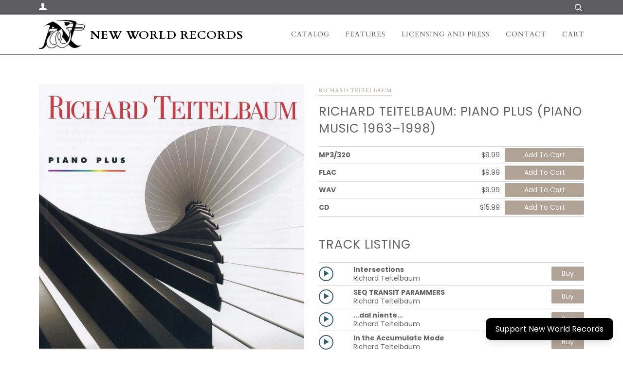

--- FILE ---
content_type: text/html; charset=utf-8
request_url: https://www.newworldrecords.org/products/richard-teitelbaum-piano-plus-piano-music-1963-1998
body_size: 22045
content:
<!doctype html>
<!--[if lt IE 7]><html class="no-js lt-ie9 lt-ie8 lt-ie7" lang="en"> <![endif]-->
<!--[if IE 7]><html class="no-js lt-ie9 lt-ie8" lang="en"> <![endif]-->
<!--[if IE 8]><html class="no-js lt-ie9" lang="en"> <![endif]-->
<!--[if IE 9 ]><html class="ie9 no-js"> <![endif]-->
<!--[if (gt IE 9)|!(IE)]><!--> <html class="no-js"> <!--<![endif]-->
<head>
<!-- ReSci start →
<!-- ReSci start (Inserted on: 2021-09-9 17:04:25 UTC -->
<script src="https://cdnjs.cloudflare.com/ajax/libs/blueimp-md5/2.10.0/js/md5.js"></script>
<script type="text/javascript">
  window._rsq = window._rsq || [];
  window._rsq.push(['_setSiteId', '1509']); // Your unique ReSci ID
  window._rsq.push(['_enableOnsite']);



/*** Item View Event ***/

  
    window._rsq.push(['_addItem', {'id': '31806966333519'}]);
  

  


/*** Cart View Event ***/


/*** Search View Event ***/


window._rsq.push(['_track']);

/*** Email Capture Event ***/
window.addEventListener('DOMContentLoaded', function(_rsq){
    document.getElementById("email_signup").addEventListener("submit", function(){
        // update the param within getELementById to the ID name of the email capture form
        var uEmail = document.getElementById('k_id_email').value;
        // update the param getELementById to the ID name of the email input
        window._rsq.push(['_setUserEmail', uEmail]);
        window._rsq.push(['_setUserProperties', { 'record_id': md5(uEmail.toLowerCase()),'email':uEmail, 'registration_source':'footer'}]); // (Optional) You can pass any ReSci standard user data point
        window._rsq.push(['_setAction', 'email_entered']);
        window._rsq.push(['_track']);
    });
});

/*** ReSci Script ***/
(function() {
  var rScix = document.createElement('script');
    rScix.type = 'text/javascript';
    rScix.async = true;
   rScix.src = ('https:' == document.location.protocol ? 'https://' : 'http://') + 'd1stxfv94hrhia.cloudfront.net/waves/v3/w.js';
   (document.getElementsByTagName('head')[0] || document.getElementsByTagName('body')[0]).appendChild(rScix);
  })();
</script>
<!-- ReSci end -->
<!-- ReSci end -->
  <!-- ======================= Pipeline Theme V4.3.3 ========================= -->
  <meta charset="utf-8">
  <meta http-equiv="X-UA-Compatible" content="IE=edge,chrome=1">

  
    <link rel="shortcut icon" href="//www.newworldrecords.org/cdn/shop/files/720WareLogo_32x32.jpg?v=1614809759" type="image/png">
  

  <!-- Title and description ================================================ -->
  <title>
  Richard Teitelbaum: Piano Plus (Piano Music 1963–1998) &ndash; New World Records
  </title>

  
  <meta name="description" content="Frederic Rzewski, Aki Takahashi, Ursula Oppens, piano; Richard Teitelbaum, computer, Digital Piano System (three computer-assisted pianos) Piano Plus is a collection of six piano pieces written by Richard Teitelbaum (1939-2020), a pioneer of interactive electronic and computer music, between 1963 and 1998. Piano Plus i">
  

  <!-- Product meta ========================================================= -->
  <!-- /snippets/social-meta-tags.liquid -->


  <meta property="og:type" content="product">
  <meta property="og:title" content="Richard Teitelbaum: Piano Plus (Piano Music 1963–1998)">
  
  <meta property="og:image" content="http://www.newworldrecords.org/cdn/shop/products/80756_grande.jpg?v=1761870160">
  <meta property="og:image:secure_url" content="https://www.newworldrecords.org/cdn/shop/products/80756_grande.jpg?v=1761870160">
  
  <meta property="og:price:amount" content="1.66">
  <meta property="og:price:currency" content="USD">


  <meta property="og:description" content="Frederic Rzewski, Aki Takahashi, Ursula Oppens, piano; Richard Teitelbaum, computer, Digital Piano System (three computer-assisted pianos) Piano Plus is a collection of six piano pieces written by Richard Teitelbaum (1939-2020), a pioneer of interactive electronic and computer music, between 1963 and 1998. Piano Plus i">

  <meta property="og:url" content="https://www.newworldrecords.org/products/richard-teitelbaum-piano-plus-piano-music-1963-1998">
  <meta property="og:site_name" content="New World Records">







  <meta name="twitter:card" content="product">
  <meta name="twitter:title" content="Richard Teitelbaum: Piano Plus (Piano Music 1963–1998)">
  <meta name="twitter:description" content="Frederic Rzewski, Aki Takahashi, Ursula Oppens, piano; Richard Teitelbaum, computer, Digital Piano System (three computer-assisted pianos) Piano Plus is a collection of six piano pieces written by Richard Teitelbaum (1939-2020), a pioneer of interactive electronic and computer music, between 1963 and 1998. Piano Plus illustrates the use of cutting-edge technology to extend the range of the traditional acoustic piano. Three of the pieces are played by the composer himself, and the other three are performed by some of the leading interpreters of contemporary piano music. The first piece, Intersections is a strict twelve-tone piece performed here by composer/pianist Frederic Rzewski. &quot;...dal niente...&quot; for piano and computer, was commissioned by pianist Aki Takahashi and is performed by her and the composer using both acoustic and sampled piano sounds. SEQ TRANSIT PARAMMERS, for solo pianist and two Yamaha Disklaviers, is played by">
  <meta name="twitter:image" content="https://www.newworldrecords.org/cdn/shop/products/80756_medium.jpg?v=1761870160">
  <meta name="twitter:image:width" content="240">
  <meta name="twitter:image:height" content="240">
  <meta name="twitter:label1" content="Price">
  
  <meta name="twitter:data1" content="From $1.66 USD">
  
  <meta name="twitter:label2" content="Brand">
  <meta name="twitter:data2" content="Richard Teitelbaum">
  



  <!-- Helpers ============================================================== -->
  <link rel="canonical" href="https://www.newworldrecords.org/products/richard-teitelbaum-piano-plus-piano-music-1963-1998">
  <meta name="viewport" content="width=device-width,initial-scale=1">
  <meta name="theme-color" content="#b1a296">

  <!-- CSS ================================================================== -->
  <link href="//www.newworldrecords.org/cdn/shop/t/5/assets/theme.scss.css?v=49699677755389070141764888880" rel="stylesheet" type="text/css" media="all" />

  <!-- Vendor JS ============================================================ -->
  <script src="//www.newworldrecords.org/cdn/shop/t/5/assets/vendor.js?v=19349907457483068571571799224" type="text/javascript"></script>

  <!-- /snippets/oldIE-js.liquid -->


<!--[if lt IE 9]>
<script src="//cdnjs.cloudflare.com/ajax/libs/html5shiv/3.7.2/html5shiv.min.js" type="text/javascript"></script>
<script src="//www.newworldrecords.org/cdn/shop/t/5/assets/respond.min.js?v=52248677837542619231571799223" type="text/javascript"></script>
<script src="//www.newworldrecords.org/cdn/shop/t/5/assets/background_size_emu.js?v=20512233629963367491571799220" type="text/javascript"></script>
<link href="//www.newworldrecords.org/cdn/shop/t/5/assets/respond-proxy.html" id="respond-proxy" rel="respond-proxy" />
<link href="//www.newworldrecords.org/search?q=ea4e115fbf55e0f0b14f20cbf70fa665" id="respond-redirect" rel="respond-redirect" />
<script src="//www.newworldrecords.org/search?q=ea4e115fbf55e0f0b14f20cbf70fa665" type="text/javascript"></script>
<![endif]-->


  <script>
    var theme = {
      strings: {
        addToCart: "Add to Cart",
        soldOut: "Sold Out",
        unavailable: "Unavailable",
        join: "Join Now"
      },
      moneyFormat: "${{amount}}",
      version: '4.3.3'
    }
  </script>

  
  
  <script src="https://kit.fontawesome.com/c3a776a149.js" crossorigin="anonymous"></script>
  <!-- Header hook for plugins ============================================== -->
  <script>window.performance && window.performance.mark && window.performance.mark('shopify.content_for_header.start');</script><meta id="shopify-digital-wallet" name="shopify-digital-wallet" content="/27292205135/digital_wallets/dialog">
<meta name="shopify-checkout-api-token" content="7f5556f810afdbe8d919d34fdb4db18f">
<meta id="in-context-paypal-metadata" data-shop-id="27292205135" data-venmo-supported="true" data-environment="production" data-locale="en_US" data-paypal-v4="true" data-currency="USD">
<link rel="alternate" hreflang="x-default" href="https://www.newworldrecords.org/products/richard-teitelbaum-piano-plus-piano-music-1963-1998">
<link rel="alternate" hreflang="en" href="https://www.newworldrecords.org/products/richard-teitelbaum-piano-plus-piano-music-1963-1998">
<link rel="alternate" hreflang="en-AU" href="https://www.newworldrecords.org/en-au/products/richard-teitelbaum-piano-plus-piano-music-1963-1998">
<link rel="alternate" type="application/json+oembed" href="https://www.newworldrecords.org/products/richard-teitelbaum-piano-plus-piano-music-1963-1998.oembed">
<script async="async" src="/checkouts/internal/preloads.js?locale=en-US"></script>
<link rel="preconnect" href="https://shop.app" crossorigin="anonymous">
<script async="async" src="https://shop.app/checkouts/internal/preloads.js?locale=en-US&shop_id=27292205135" crossorigin="anonymous"></script>
<script id="apple-pay-shop-capabilities" type="application/json">{"shopId":27292205135,"countryCode":"US","currencyCode":"USD","merchantCapabilities":["supports3DS"],"merchantId":"gid:\/\/shopify\/Shop\/27292205135","merchantName":"New World Records","requiredBillingContactFields":["postalAddress","email"],"requiredShippingContactFields":["postalAddress","email"],"shippingType":"shipping","supportedNetworks":["visa","masterCard","amex","discover","elo","jcb"],"total":{"type":"pending","label":"New World Records","amount":"1.00"},"shopifyPaymentsEnabled":true,"supportsSubscriptions":true}</script>
<script id="shopify-features" type="application/json">{"accessToken":"7f5556f810afdbe8d919d34fdb4db18f","betas":["rich-media-storefront-analytics"],"domain":"www.newworldrecords.org","predictiveSearch":true,"shopId":27292205135,"locale":"en"}</script>
<script>var Shopify = Shopify || {};
Shopify.shop = "newworld-records.myshopify.com";
Shopify.locale = "en";
Shopify.currency = {"active":"USD","rate":"1.0"};
Shopify.country = "US";
Shopify.theme = {"name":"New World Records Grey Logo 1","id":78328201295,"schema_name":"Pipeline","schema_version":"4.3.3","theme_store_id":null,"role":"main"};
Shopify.theme.handle = "null";
Shopify.theme.style = {"id":null,"handle":null};
Shopify.cdnHost = "www.newworldrecords.org/cdn";
Shopify.routes = Shopify.routes || {};
Shopify.routes.root = "/";</script>
<script type="module">!function(o){(o.Shopify=o.Shopify||{}).modules=!0}(window);</script>
<script>!function(o){function n(){var o=[];function n(){o.push(Array.prototype.slice.apply(arguments))}return n.q=o,n}var t=o.Shopify=o.Shopify||{};t.loadFeatures=n(),t.autoloadFeatures=n()}(window);</script>
<script>
  window.ShopifyPay = window.ShopifyPay || {};
  window.ShopifyPay.apiHost = "shop.app\/pay";
  window.ShopifyPay.redirectState = null;
</script>
<script id="shop-js-analytics" type="application/json">{"pageType":"product"}</script>
<script defer="defer" async type="module" src="//www.newworldrecords.org/cdn/shopifycloud/shop-js/modules/v2/client.init-shop-cart-sync_BdyHc3Nr.en.esm.js"></script>
<script defer="defer" async type="module" src="//www.newworldrecords.org/cdn/shopifycloud/shop-js/modules/v2/chunk.common_Daul8nwZ.esm.js"></script>
<script type="module">
  await import("//www.newworldrecords.org/cdn/shopifycloud/shop-js/modules/v2/client.init-shop-cart-sync_BdyHc3Nr.en.esm.js");
await import("//www.newworldrecords.org/cdn/shopifycloud/shop-js/modules/v2/chunk.common_Daul8nwZ.esm.js");

  window.Shopify.SignInWithShop?.initShopCartSync?.({"fedCMEnabled":true,"windoidEnabled":true});

</script>
<script>
  window.Shopify = window.Shopify || {};
  if (!window.Shopify.featureAssets) window.Shopify.featureAssets = {};
  window.Shopify.featureAssets['shop-js'] = {"shop-cart-sync":["modules/v2/client.shop-cart-sync_QYOiDySF.en.esm.js","modules/v2/chunk.common_Daul8nwZ.esm.js"],"init-fed-cm":["modules/v2/client.init-fed-cm_DchLp9rc.en.esm.js","modules/v2/chunk.common_Daul8nwZ.esm.js"],"shop-button":["modules/v2/client.shop-button_OV7bAJc5.en.esm.js","modules/v2/chunk.common_Daul8nwZ.esm.js"],"init-windoid":["modules/v2/client.init-windoid_DwxFKQ8e.en.esm.js","modules/v2/chunk.common_Daul8nwZ.esm.js"],"shop-cash-offers":["modules/v2/client.shop-cash-offers_DWtL6Bq3.en.esm.js","modules/v2/chunk.common_Daul8nwZ.esm.js","modules/v2/chunk.modal_CQq8HTM6.esm.js"],"shop-toast-manager":["modules/v2/client.shop-toast-manager_CX9r1SjA.en.esm.js","modules/v2/chunk.common_Daul8nwZ.esm.js"],"init-shop-email-lookup-coordinator":["modules/v2/client.init-shop-email-lookup-coordinator_UhKnw74l.en.esm.js","modules/v2/chunk.common_Daul8nwZ.esm.js"],"pay-button":["modules/v2/client.pay-button_DzxNnLDY.en.esm.js","modules/v2/chunk.common_Daul8nwZ.esm.js"],"avatar":["modules/v2/client.avatar_BTnouDA3.en.esm.js"],"init-shop-cart-sync":["modules/v2/client.init-shop-cart-sync_BdyHc3Nr.en.esm.js","modules/v2/chunk.common_Daul8nwZ.esm.js"],"shop-login-button":["modules/v2/client.shop-login-button_D8B466_1.en.esm.js","modules/v2/chunk.common_Daul8nwZ.esm.js","modules/v2/chunk.modal_CQq8HTM6.esm.js"],"init-customer-accounts-sign-up":["modules/v2/client.init-customer-accounts-sign-up_C8fpPm4i.en.esm.js","modules/v2/client.shop-login-button_D8B466_1.en.esm.js","modules/v2/chunk.common_Daul8nwZ.esm.js","modules/v2/chunk.modal_CQq8HTM6.esm.js"],"init-shop-for-new-customer-accounts":["modules/v2/client.init-shop-for-new-customer-accounts_CVTO0Ztu.en.esm.js","modules/v2/client.shop-login-button_D8B466_1.en.esm.js","modules/v2/chunk.common_Daul8nwZ.esm.js","modules/v2/chunk.modal_CQq8HTM6.esm.js"],"init-customer-accounts":["modules/v2/client.init-customer-accounts_dRgKMfrE.en.esm.js","modules/v2/client.shop-login-button_D8B466_1.en.esm.js","modules/v2/chunk.common_Daul8nwZ.esm.js","modules/v2/chunk.modal_CQq8HTM6.esm.js"],"shop-follow-button":["modules/v2/client.shop-follow-button_CkZpjEct.en.esm.js","modules/v2/chunk.common_Daul8nwZ.esm.js","modules/v2/chunk.modal_CQq8HTM6.esm.js"],"lead-capture":["modules/v2/client.lead-capture_BntHBhfp.en.esm.js","modules/v2/chunk.common_Daul8nwZ.esm.js","modules/v2/chunk.modal_CQq8HTM6.esm.js"],"checkout-modal":["modules/v2/client.checkout-modal_CfxcYbTm.en.esm.js","modules/v2/chunk.common_Daul8nwZ.esm.js","modules/v2/chunk.modal_CQq8HTM6.esm.js"],"shop-login":["modules/v2/client.shop-login_Da4GZ2H6.en.esm.js","modules/v2/chunk.common_Daul8nwZ.esm.js","modules/v2/chunk.modal_CQq8HTM6.esm.js"],"payment-terms":["modules/v2/client.payment-terms_MV4M3zvL.en.esm.js","modules/v2/chunk.common_Daul8nwZ.esm.js","modules/v2/chunk.modal_CQq8HTM6.esm.js"]};
</script>
<script>(function() {
  var isLoaded = false;
  function asyncLoad() {
    if (isLoaded) return;
    isLoaded = true;
    var urls = ["https:\/\/d23dclunsivw3h.cloudfront.net\/redirect-app.js?shop=newworld-records.myshopify.com","\/\/d1liekpayvooaz.cloudfront.net\/apps\/customizery\/customizery.js?shop=newworld-records.myshopify.com","https:\/\/chimpstatic.com\/mcjs-connected\/js\/users\/d0aa4c44ddcd04410a49c609d\/2150c4fac8436bff7e9c173c8.js?shop=newworld-records.myshopify.com","https:\/\/cdn.shoppinggives.com\/cc-utilities\/shopify.js?store-id=3cb40111-8b41-46e2-b431-7424b4bf810c\u0026shop=newworld-records.myshopify.com","https:\/\/donatesource.prezenapps.com\/public\/js\/load-app-v2.js?shop=newworld-records.myshopify.com","\/\/cdn.shopify.com\/proxy\/52787882afbd6e9ee3859efb8406292ccb787ededfd7cd1754547d4b9cef3a80\/app.givewithlift.com\/api\/scripts\/widget.js?shop=newworld-records.myshopify.com\u0026sp-cache-control=cHVibGljLCBtYXgtYWdlPTkwMA"];
    for (var i = 0; i < urls.length; i++) {
      var s = document.createElement('script');
      s.type = 'text/javascript';
      s.async = true;
      s.src = urls[i];
      var x = document.getElementsByTagName('script')[0];
      x.parentNode.insertBefore(s, x);
    }
  };
  if(window.attachEvent) {
    window.attachEvent('onload', asyncLoad);
  } else {
    window.addEventListener('load', asyncLoad, false);
  }
})();</script>
<script id="__st">var __st={"a":27292205135,"offset":-18000,"reqid":"f8bd9e41-cc43-40a4-8360-a7f0fdc75314-1769012983","pageurl":"www.newworldrecords.org\/products\/richard-teitelbaum-piano-plus-piano-music-1963-1998","u":"810e43d32059","p":"product","rtyp":"product","rid":4481117421647};</script>
<script>window.ShopifyPaypalV4VisibilityTracking = true;</script>
<script id="captcha-bootstrap">!function(){'use strict';const t='contact',e='account',n='new_comment',o=[[t,t],['blogs',n],['comments',n],[t,'customer']],c=[[e,'customer_login'],[e,'guest_login'],[e,'recover_customer_password'],[e,'create_customer']],r=t=>t.map((([t,e])=>`form[action*='/${t}']:not([data-nocaptcha='true']) input[name='form_type'][value='${e}']`)).join(','),a=t=>()=>t?[...document.querySelectorAll(t)].map((t=>t.form)):[];function s(){const t=[...o],e=r(t);return a(e)}const i='password',u='form_key',d=['recaptcha-v3-token','g-recaptcha-response','h-captcha-response',i],f=()=>{try{return window.sessionStorage}catch{return}},m='__shopify_v',_=t=>t.elements[u];function p(t,e,n=!1){try{const o=window.sessionStorage,c=JSON.parse(o.getItem(e)),{data:r}=function(t){const{data:e,action:n}=t;return t[m]||n?{data:e,action:n}:{data:t,action:n}}(c);for(const[e,n]of Object.entries(r))t.elements[e]&&(t.elements[e].value=n);n&&o.removeItem(e)}catch(o){console.error('form repopulation failed',{error:o})}}const l='form_type',E='cptcha';function T(t){t.dataset[E]=!0}const w=window,h=w.document,L='Shopify',v='ce_forms',y='captcha';let A=!1;((t,e)=>{const n=(g='f06e6c50-85a8-45c8-87d0-21a2b65856fe',I='https://cdn.shopify.com/shopifycloud/storefront-forms-hcaptcha/ce_storefront_forms_captcha_hcaptcha.v1.5.2.iife.js',D={infoText:'Protected by hCaptcha',privacyText:'Privacy',termsText:'Terms'},(t,e,n)=>{const o=w[L][v],c=o.bindForm;if(c)return c(t,g,e,D).then(n);var r;o.q.push([[t,g,e,D],n]),r=I,A||(h.body.append(Object.assign(h.createElement('script'),{id:'captcha-provider',async:!0,src:r})),A=!0)});var g,I,D;w[L]=w[L]||{},w[L][v]=w[L][v]||{},w[L][v].q=[],w[L][y]=w[L][y]||{},w[L][y].protect=function(t,e){n(t,void 0,e),T(t)},Object.freeze(w[L][y]),function(t,e,n,w,h,L){const[v,y,A,g]=function(t,e,n){const i=e?o:[],u=t?c:[],d=[...i,...u],f=r(d),m=r(i),_=r(d.filter((([t,e])=>n.includes(e))));return[a(f),a(m),a(_),s()]}(w,h,L),I=t=>{const e=t.target;return e instanceof HTMLFormElement?e:e&&e.form},D=t=>v().includes(t);t.addEventListener('submit',(t=>{const e=I(t);if(!e)return;const n=D(e)&&!e.dataset.hcaptchaBound&&!e.dataset.recaptchaBound,o=_(e),c=g().includes(e)&&(!o||!o.value);(n||c)&&t.preventDefault(),c&&!n&&(function(t){try{if(!f())return;!function(t){const e=f();if(!e)return;const n=_(t);if(!n)return;const o=n.value;o&&e.removeItem(o)}(t);const e=Array.from(Array(32),(()=>Math.random().toString(36)[2])).join('');!function(t,e){_(t)||t.append(Object.assign(document.createElement('input'),{type:'hidden',name:u})),t.elements[u].value=e}(t,e),function(t,e){const n=f();if(!n)return;const o=[...t.querySelectorAll(`input[type='${i}']`)].map((({name:t})=>t)),c=[...d,...o],r={};for(const[a,s]of new FormData(t).entries())c.includes(a)||(r[a]=s);n.setItem(e,JSON.stringify({[m]:1,action:t.action,data:r}))}(t,e)}catch(e){console.error('failed to persist form',e)}}(e),e.submit())}));const S=(t,e)=>{t&&!t.dataset[E]&&(n(t,e.some((e=>e===t))),T(t))};for(const o of['focusin','change'])t.addEventListener(o,(t=>{const e=I(t);D(e)&&S(e,y())}));const B=e.get('form_key'),M=e.get(l),P=B&&M;t.addEventListener('DOMContentLoaded',(()=>{const t=y();if(P)for(const e of t)e.elements[l].value===M&&p(e,B);[...new Set([...A(),...v().filter((t=>'true'===t.dataset.shopifyCaptcha))])].forEach((e=>S(e,t)))}))}(h,new URLSearchParams(w.location.search),n,t,e,['guest_login'])})(!0,!0)}();</script>
<script integrity="sha256-4kQ18oKyAcykRKYeNunJcIwy7WH5gtpwJnB7kiuLZ1E=" data-source-attribution="shopify.loadfeatures" defer="defer" src="//www.newworldrecords.org/cdn/shopifycloud/storefront/assets/storefront/load_feature-a0a9edcb.js" crossorigin="anonymous"></script>
<script crossorigin="anonymous" defer="defer" src="//www.newworldrecords.org/cdn/shopifycloud/storefront/assets/shopify_pay/storefront-65b4c6d7.js?v=20250812"></script>
<script data-source-attribution="shopify.dynamic_checkout.dynamic.init">var Shopify=Shopify||{};Shopify.PaymentButton=Shopify.PaymentButton||{isStorefrontPortableWallets:!0,init:function(){window.Shopify.PaymentButton.init=function(){};var t=document.createElement("script");t.src="https://www.newworldrecords.org/cdn/shopifycloud/portable-wallets/latest/portable-wallets.en.js",t.type="module",document.head.appendChild(t)}};
</script>
<script data-source-attribution="shopify.dynamic_checkout.buyer_consent">
  function portableWalletsHideBuyerConsent(e){var t=document.getElementById("shopify-buyer-consent"),n=document.getElementById("shopify-subscription-policy-button");t&&n&&(t.classList.add("hidden"),t.setAttribute("aria-hidden","true"),n.removeEventListener("click",e))}function portableWalletsShowBuyerConsent(e){var t=document.getElementById("shopify-buyer-consent"),n=document.getElementById("shopify-subscription-policy-button");t&&n&&(t.classList.remove("hidden"),t.removeAttribute("aria-hidden"),n.addEventListener("click",e))}window.Shopify?.PaymentButton&&(window.Shopify.PaymentButton.hideBuyerConsent=portableWalletsHideBuyerConsent,window.Shopify.PaymentButton.showBuyerConsent=portableWalletsShowBuyerConsent);
</script>
<script data-source-attribution="shopify.dynamic_checkout.cart.bootstrap">document.addEventListener("DOMContentLoaded",(function(){function t(){return document.querySelector("shopify-accelerated-checkout-cart, shopify-accelerated-checkout")}if(t())Shopify.PaymentButton.init();else{new MutationObserver((function(e,n){t()&&(Shopify.PaymentButton.init(),n.disconnect())})).observe(document.body,{childList:!0,subtree:!0})}}));
</script>
<link id="shopify-accelerated-checkout-styles" rel="stylesheet" media="screen" href="https://www.newworldrecords.org/cdn/shopifycloud/portable-wallets/latest/accelerated-checkout-backwards-compat.css" crossorigin="anonymous">
<style id="shopify-accelerated-checkout-cart">
        #shopify-buyer-consent {
  margin-top: 1em;
  display: inline-block;
  width: 100%;
}

#shopify-buyer-consent.hidden {
  display: none;
}

#shopify-subscription-policy-button {
  background: none;
  border: none;
  padding: 0;
  text-decoration: underline;
  font-size: inherit;
  cursor: pointer;
}

#shopify-subscription-policy-button::before {
  box-shadow: none;
}

      </style>

<script>window.performance && window.performance.mark && window.performance.mark('shopify.content_for_header.end');</script>
<script src="https://cdn.shopify.com/extensions/019af07e-0acb-7ee6-90fe-8a543acbcc01/lift-113/assets/popupWidget.js" type="text/javascript" defer="defer"></script>
<script src="https://cdn.shopify.com/extensions/019af07e-0acb-7ee6-90fe-8a543acbcc01/lift-113/assets/sectionWidget.js" type="text/javascript" defer="defer"></script>
<link href="https://monorail-edge.shopifysvc.com" rel="dns-prefetch">
<script>(function(){if ("sendBeacon" in navigator && "performance" in window) {try {var session_token_from_headers = performance.getEntriesByType('navigation')[0].serverTiming.find(x => x.name == '_s').description;} catch {var session_token_from_headers = undefined;}var session_cookie_matches = document.cookie.match(/_shopify_s=([^;]*)/);var session_token_from_cookie = session_cookie_matches && session_cookie_matches.length === 2 ? session_cookie_matches[1] : "";var session_token = session_token_from_headers || session_token_from_cookie || "";function handle_abandonment_event(e) {var entries = performance.getEntries().filter(function(entry) {return /monorail-edge.shopifysvc.com/.test(entry.name);});if (!window.abandonment_tracked && entries.length === 0) {window.abandonment_tracked = true;var currentMs = Date.now();var navigation_start = performance.timing.navigationStart;var payload = {shop_id: 27292205135,url: window.location.href,navigation_start,duration: currentMs - navigation_start,session_token,page_type: "product"};window.navigator.sendBeacon("https://monorail-edge.shopifysvc.com/v1/produce", JSON.stringify({schema_id: "online_store_buyer_site_abandonment/1.1",payload: payload,metadata: {event_created_at_ms: currentMs,event_sent_at_ms: currentMs}}));}}window.addEventListener('pagehide', handle_abandonment_event);}}());</script>
<script id="web-pixels-manager-setup">(function e(e,d,r,n,o){if(void 0===o&&(o={}),!Boolean(null===(a=null===(i=window.Shopify)||void 0===i?void 0:i.analytics)||void 0===a?void 0:a.replayQueue)){var i,a;window.Shopify=window.Shopify||{};var t=window.Shopify;t.analytics=t.analytics||{};var s=t.analytics;s.replayQueue=[],s.publish=function(e,d,r){return s.replayQueue.push([e,d,r]),!0};try{self.performance.mark("wpm:start")}catch(e){}var l=function(){var e={modern:/Edge?\/(1{2}[4-9]|1[2-9]\d|[2-9]\d{2}|\d{4,})\.\d+(\.\d+|)|Firefox\/(1{2}[4-9]|1[2-9]\d|[2-9]\d{2}|\d{4,})\.\d+(\.\d+|)|Chrom(ium|e)\/(9{2}|\d{3,})\.\d+(\.\d+|)|(Maci|X1{2}).+ Version\/(15\.\d+|(1[6-9]|[2-9]\d|\d{3,})\.\d+)([,.]\d+|)( \(\w+\)|)( Mobile\/\w+|) Safari\/|Chrome.+OPR\/(9{2}|\d{3,})\.\d+\.\d+|(CPU[ +]OS|iPhone[ +]OS|CPU[ +]iPhone|CPU IPhone OS|CPU iPad OS)[ +]+(15[._]\d+|(1[6-9]|[2-9]\d|\d{3,})[._]\d+)([._]\d+|)|Android:?[ /-](13[3-9]|1[4-9]\d|[2-9]\d{2}|\d{4,})(\.\d+|)(\.\d+|)|Android.+Firefox\/(13[5-9]|1[4-9]\d|[2-9]\d{2}|\d{4,})\.\d+(\.\d+|)|Android.+Chrom(ium|e)\/(13[3-9]|1[4-9]\d|[2-9]\d{2}|\d{4,})\.\d+(\.\d+|)|SamsungBrowser\/([2-9]\d|\d{3,})\.\d+/,legacy:/Edge?\/(1[6-9]|[2-9]\d|\d{3,})\.\d+(\.\d+|)|Firefox\/(5[4-9]|[6-9]\d|\d{3,})\.\d+(\.\d+|)|Chrom(ium|e)\/(5[1-9]|[6-9]\d|\d{3,})\.\d+(\.\d+|)([\d.]+$|.*Safari\/(?![\d.]+ Edge\/[\d.]+$))|(Maci|X1{2}).+ Version\/(10\.\d+|(1[1-9]|[2-9]\d|\d{3,})\.\d+)([,.]\d+|)( \(\w+\)|)( Mobile\/\w+|) Safari\/|Chrome.+OPR\/(3[89]|[4-9]\d|\d{3,})\.\d+\.\d+|(CPU[ +]OS|iPhone[ +]OS|CPU[ +]iPhone|CPU IPhone OS|CPU iPad OS)[ +]+(10[._]\d+|(1[1-9]|[2-9]\d|\d{3,})[._]\d+)([._]\d+|)|Android:?[ /-](13[3-9]|1[4-9]\d|[2-9]\d{2}|\d{4,})(\.\d+|)(\.\d+|)|Mobile Safari.+OPR\/([89]\d|\d{3,})\.\d+\.\d+|Android.+Firefox\/(13[5-9]|1[4-9]\d|[2-9]\d{2}|\d{4,})\.\d+(\.\d+|)|Android.+Chrom(ium|e)\/(13[3-9]|1[4-9]\d|[2-9]\d{2}|\d{4,})\.\d+(\.\d+|)|Android.+(UC? ?Browser|UCWEB|U3)[ /]?(15\.([5-9]|\d{2,})|(1[6-9]|[2-9]\d|\d{3,})\.\d+)\.\d+|SamsungBrowser\/(5\.\d+|([6-9]|\d{2,})\.\d+)|Android.+MQ{2}Browser\/(14(\.(9|\d{2,})|)|(1[5-9]|[2-9]\d|\d{3,})(\.\d+|))(\.\d+|)|K[Aa][Ii]OS\/(3\.\d+|([4-9]|\d{2,})\.\d+)(\.\d+|)/},d=e.modern,r=e.legacy,n=navigator.userAgent;return n.match(d)?"modern":n.match(r)?"legacy":"unknown"}(),u="modern"===l?"modern":"legacy",c=(null!=n?n:{modern:"",legacy:""})[u],f=function(e){return[e.baseUrl,"/wpm","/b",e.hashVersion,"modern"===e.buildTarget?"m":"l",".js"].join("")}({baseUrl:d,hashVersion:r,buildTarget:u}),m=function(e){var d=e.version,r=e.bundleTarget,n=e.surface,o=e.pageUrl,i=e.monorailEndpoint;return{emit:function(e){var a=e.status,t=e.errorMsg,s=(new Date).getTime(),l=JSON.stringify({metadata:{event_sent_at_ms:s},events:[{schema_id:"web_pixels_manager_load/3.1",payload:{version:d,bundle_target:r,page_url:o,status:a,surface:n,error_msg:t},metadata:{event_created_at_ms:s}}]});if(!i)return console&&console.warn&&console.warn("[Web Pixels Manager] No Monorail endpoint provided, skipping logging."),!1;try{return self.navigator.sendBeacon.bind(self.navigator)(i,l)}catch(e){}var u=new XMLHttpRequest;try{return u.open("POST",i,!0),u.setRequestHeader("Content-Type","text/plain"),u.send(l),!0}catch(e){return console&&console.warn&&console.warn("[Web Pixels Manager] Got an unhandled error while logging to Monorail."),!1}}}}({version:r,bundleTarget:l,surface:e.surface,pageUrl:self.location.href,monorailEndpoint:e.monorailEndpoint});try{o.browserTarget=l,function(e){var d=e.src,r=e.async,n=void 0===r||r,o=e.onload,i=e.onerror,a=e.sri,t=e.scriptDataAttributes,s=void 0===t?{}:t,l=document.createElement("script"),u=document.querySelector("head"),c=document.querySelector("body");if(l.async=n,l.src=d,a&&(l.integrity=a,l.crossOrigin="anonymous"),s)for(var f in s)if(Object.prototype.hasOwnProperty.call(s,f))try{l.dataset[f]=s[f]}catch(e){}if(o&&l.addEventListener("load",o),i&&l.addEventListener("error",i),u)u.appendChild(l);else{if(!c)throw new Error("Did not find a head or body element to append the script");c.appendChild(l)}}({src:f,async:!0,onload:function(){if(!function(){var e,d;return Boolean(null===(d=null===(e=window.Shopify)||void 0===e?void 0:e.analytics)||void 0===d?void 0:d.initialized)}()){var d=window.webPixelsManager.init(e)||void 0;if(d){var r=window.Shopify.analytics;r.replayQueue.forEach((function(e){var r=e[0],n=e[1],o=e[2];d.publishCustomEvent(r,n,o)})),r.replayQueue=[],r.publish=d.publishCustomEvent,r.visitor=d.visitor,r.initialized=!0}}},onerror:function(){return m.emit({status:"failed",errorMsg:"".concat(f," has failed to load")})},sri:function(e){var d=/^sha384-[A-Za-z0-9+/=]+$/;return"string"==typeof e&&d.test(e)}(c)?c:"",scriptDataAttributes:o}),m.emit({status:"loading"})}catch(e){m.emit({status:"failed",errorMsg:(null==e?void 0:e.message)||"Unknown error"})}}})({shopId: 27292205135,storefrontBaseUrl: "https://www.newworldrecords.org",extensionsBaseUrl: "https://extensions.shopifycdn.com/cdn/shopifycloud/web-pixels-manager",monorailEndpoint: "https://monorail-edge.shopifysvc.com/unstable/produce_batch",surface: "storefront-renderer",enabledBetaFlags: ["2dca8a86"],webPixelsConfigList: [{"id":"1309540431","configuration":"{\"pixel_id\":\"629905414921136\",\"pixel_type\":\"facebook_pixel\"}","eventPayloadVersion":"v1","runtimeContext":"OPEN","scriptVersion":"ca16bc87fe92b6042fbaa3acc2fbdaa6","type":"APP","apiClientId":2329312,"privacyPurposes":["ANALYTICS","MARKETING","SALE_OF_DATA"],"dataSharingAdjustments":{"protectedCustomerApprovalScopes":["read_customer_address","read_customer_email","read_customer_name","read_customer_personal_data","read_customer_phone"]}},{"id":"309919823","configuration":"{\"config\":\"{\\\"pixel_id\\\":\\\"G-5B1P1ZCRRS\\\",\\\"gtag_events\\\":[{\\\"type\\\":\\\"purchase\\\",\\\"action_label\\\":\\\"G-5B1P1ZCRRS\\\"},{\\\"type\\\":\\\"page_view\\\",\\\"action_label\\\":\\\"G-5B1P1ZCRRS\\\"},{\\\"type\\\":\\\"view_item\\\",\\\"action_label\\\":\\\"G-5B1P1ZCRRS\\\"},{\\\"type\\\":\\\"search\\\",\\\"action_label\\\":\\\"G-5B1P1ZCRRS\\\"},{\\\"type\\\":\\\"add_to_cart\\\",\\\"action_label\\\":\\\"G-5B1P1ZCRRS\\\"},{\\\"type\\\":\\\"begin_checkout\\\",\\\"action_label\\\":\\\"G-5B1P1ZCRRS\\\"},{\\\"type\\\":\\\"add_payment_info\\\",\\\"action_label\\\":\\\"G-5B1P1ZCRRS\\\"}],\\\"enable_monitoring_mode\\\":false}\"}","eventPayloadVersion":"v1","runtimeContext":"OPEN","scriptVersion":"b2a88bafab3e21179ed38636efcd8a93","type":"APP","apiClientId":1780363,"privacyPurposes":[],"dataSharingAdjustments":{"protectedCustomerApprovalScopes":["read_customer_address","read_customer_email","read_customer_name","read_customer_personal_data","read_customer_phone"]}},{"id":"shopify-app-pixel","configuration":"{}","eventPayloadVersion":"v1","runtimeContext":"STRICT","scriptVersion":"0450","apiClientId":"shopify-pixel","type":"APP","privacyPurposes":["ANALYTICS","MARKETING"]},{"id":"shopify-custom-pixel","eventPayloadVersion":"v1","runtimeContext":"LAX","scriptVersion":"0450","apiClientId":"shopify-pixel","type":"CUSTOM","privacyPurposes":["ANALYTICS","MARKETING"]}],isMerchantRequest: false,initData: {"shop":{"name":"New World Records","paymentSettings":{"currencyCode":"USD"},"myshopifyDomain":"newworld-records.myshopify.com","countryCode":"US","storefrontUrl":"https:\/\/www.newworldrecords.org"},"customer":null,"cart":null,"checkout":null,"productVariants":[{"price":{"amount":9.99,"currencyCode":"USD"},"product":{"title":"Richard Teitelbaum: Piano Plus (Piano Music 1963–1998)","vendor":"Richard Teitelbaum","id":"4481117421647","untranslatedTitle":"Richard Teitelbaum: Piano Plus (Piano Music 1963–1998)","url":"\/products\/richard-teitelbaum-piano-plus-piano-music-1963-1998","type":"release"},"id":"31806966333519","image":{"src":"\/\/www.newworldrecords.org\/cdn\/shop\/products\/80756.jpg?v=1761870160"},"sku":"469R\/MP3","title":"Richard Teitelbaum: Piano Plus (Piano Music 1963–1998) \/ Richard Teitelbaum - MP3\/320 \/ album \/ MP3\/320","untranslatedTitle":"Richard Teitelbaum: Piano Plus (Piano Music 1963–1998) \/ Richard Teitelbaum - MP3\/320 \/ album \/ MP3\/320"},{"price":{"amount":9.99,"currencyCode":"USD"},"product":{"title":"Richard Teitelbaum: Piano Plus (Piano Music 1963–1998)","vendor":"Richard Teitelbaum","id":"4481117421647","untranslatedTitle":"Richard Teitelbaum: Piano Plus (Piano Music 1963–1998)","url":"\/products\/richard-teitelbaum-piano-plus-piano-music-1963-1998","type":"release"},"id":"31806966366287","image":{"src":"\/\/www.newworldrecords.org\/cdn\/shop\/products\/80756.jpg?v=1761870160"},"sku":"469R\/FLAC","title":"Richard Teitelbaum: Piano Plus (Piano Music 1963–1998) \/ Richard Teitelbaum - FLAC \/ album \/ FLAC","untranslatedTitle":"Richard Teitelbaum: Piano Plus (Piano Music 1963–1998) \/ Richard Teitelbaum - FLAC \/ album \/ FLAC"},{"price":{"amount":9.99,"currencyCode":"USD"},"product":{"title":"Richard Teitelbaum: Piano Plus (Piano Music 1963–1998)","vendor":"Richard Teitelbaum","id":"4481117421647","untranslatedTitle":"Richard Teitelbaum: Piano Plus (Piano Music 1963–1998)","url":"\/products\/richard-teitelbaum-piano-plus-piano-music-1963-1998","type":"release"},"id":"31806966399055","image":{"src":"\/\/www.newworldrecords.org\/cdn\/shop\/products\/80756.jpg?v=1761870160"},"sku":"469R\/WAV","title":"Richard Teitelbaum: Piano Plus (Piano Music 1963–1998) \/ Richard Teitelbaum - WAV \/ album \/ WAV","untranslatedTitle":"Richard Teitelbaum: Piano Plus (Piano Music 1963–1998) \/ Richard Teitelbaum - WAV \/ album \/ WAV"},{"price":{"amount":15.99,"currencyCode":"USD"},"product":{"title":"Richard Teitelbaum: Piano Plus (Piano Music 1963–1998)","vendor":"Richard Teitelbaum","id":"4481117421647","untranslatedTitle":"Richard Teitelbaum: Piano Plus (Piano Music 1963–1998)","url":"\/products\/richard-teitelbaum-piano-plus-piano-music-1963-1998","type":"release"},"id":"31806966431823","image":{"src":"\/\/www.newworldrecords.org\/cdn\/shop\/products\/80756.jpg?v=1761870160"},"sku":"093228075622","title":"Richard Teitelbaum: Piano Plus (Piano Music 1963–1998) \/ album \/ CD","untranslatedTitle":"Richard Teitelbaum: Piano Plus (Piano Music 1963–1998) \/ album \/ CD"},{"price":{"amount":1.66,"currencyCode":"USD"},"product":{"title":"Richard Teitelbaum: Piano Plus (Piano Music 1963–1998)","vendor":"Richard Teitelbaum","id":"4481117421647","untranslatedTitle":"Richard Teitelbaum: Piano Plus (Piano Music 1963–1998)","url":"\/products\/richard-teitelbaum-piano-plus-piano-music-1963-1998","type":"release"},"id":"31806966464591","image":{"src":"\/\/www.newworldrecords.org\/cdn\/shop\/products\/80756.jpg?v=1761870160"},"sku":"5667T\/MP3","title":"Intersections \/ track \/ MP3\/320","untranslatedTitle":"Intersections \/ track \/ MP3\/320"},{"price":{"amount":1.66,"currencyCode":"USD"},"product":{"title":"Richard Teitelbaum: Piano Plus (Piano Music 1963–1998)","vendor":"Richard Teitelbaum","id":"4481117421647","untranslatedTitle":"Richard Teitelbaum: Piano Plus (Piano Music 1963–1998)","url":"\/products\/richard-teitelbaum-piano-plus-piano-music-1963-1998","type":"release"},"id":"31806966497359","image":{"src":"\/\/www.newworldrecords.org\/cdn\/shop\/products\/80756.jpg?v=1761870160"},"sku":"5667T\/FLAC","title":"Intersections \/ track \/ FLAC","untranslatedTitle":"Intersections \/ track \/ FLAC"},{"price":{"amount":1.66,"currencyCode":"USD"},"product":{"title":"Richard Teitelbaum: Piano Plus (Piano Music 1963–1998)","vendor":"Richard Teitelbaum","id":"4481117421647","untranslatedTitle":"Richard Teitelbaum: Piano Plus (Piano Music 1963–1998)","url":"\/products\/richard-teitelbaum-piano-plus-piano-music-1963-1998","type":"release"},"id":"31806966530127","image":{"src":"\/\/www.newworldrecords.org\/cdn\/shop\/products\/80756.jpg?v=1761870160"},"sku":"5667T\/WAV","title":"Intersections \/ track \/ WAV","untranslatedTitle":"Intersections \/ track \/ WAV"},{"price":{"amount":1.66,"currencyCode":"USD"},"product":{"title":"Richard Teitelbaum: Piano Plus (Piano Music 1963–1998)","vendor":"Richard Teitelbaum","id":"4481117421647","untranslatedTitle":"Richard Teitelbaum: Piano Plus (Piano Music 1963–1998)","url":"\/products\/richard-teitelbaum-piano-plus-piano-music-1963-1998","type":"release"},"id":"31806966562895","image":{"src":"\/\/www.newworldrecords.org\/cdn\/shop\/products\/80756.jpg?v=1761870160"},"sku":"5668T\/MP3","title":"SEQ TRANSIT PARAMMERS \/ track \/ MP3\/320","untranslatedTitle":"SEQ TRANSIT PARAMMERS \/ track \/ MP3\/320"},{"price":{"amount":1.66,"currencyCode":"USD"},"product":{"title":"Richard Teitelbaum: Piano Plus (Piano Music 1963–1998)","vendor":"Richard Teitelbaum","id":"4481117421647","untranslatedTitle":"Richard Teitelbaum: Piano Plus (Piano Music 1963–1998)","url":"\/products\/richard-teitelbaum-piano-plus-piano-music-1963-1998","type":"release"},"id":"31806966595663","image":{"src":"\/\/www.newworldrecords.org\/cdn\/shop\/products\/80756.jpg?v=1761870160"},"sku":"5668T\/FLAC","title":"SEQ TRANSIT PARAMMERS \/ track \/ FLAC","untranslatedTitle":"SEQ TRANSIT PARAMMERS \/ track \/ FLAC"},{"price":{"amount":1.66,"currencyCode":"USD"},"product":{"title":"Richard Teitelbaum: Piano Plus (Piano Music 1963–1998)","vendor":"Richard Teitelbaum","id":"4481117421647","untranslatedTitle":"Richard Teitelbaum: Piano Plus (Piano Music 1963–1998)","url":"\/products\/richard-teitelbaum-piano-plus-piano-music-1963-1998","type":"release"},"id":"31806966628431","image":{"src":"\/\/www.newworldrecords.org\/cdn\/shop\/products\/80756.jpg?v=1761870160"},"sku":"5668T\/WAV","title":"SEQ TRANSIT PARAMMERS \/ track \/ WAV","untranslatedTitle":"SEQ TRANSIT PARAMMERS \/ track \/ WAV"},{"price":{"amount":1.66,"currencyCode":"USD"},"product":{"title":"Richard Teitelbaum: Piano Plus (Piano Music 1963–1998)","vendor":"Richard Teitelbaum","id":"4481117421647","untranslatedTitle":"Richard Teitelbaum: Piano Plus (Piano Music 1963–1998)","url":"\/products\/richard-teitelbaum-piano-plus-piano-music-1963-1998","type":"release"},"id":"31806966661199","image":{"src":"\/\/www.newworldrecords.org\/cdn\/shop\/products\/80756.jpg?v=1761870160"},"sku":"5669T\/MP3","title":"...dal niente... \/ track \/ MP3\/320","untranslatedTitle":"...dal niente... \/ track \/ MP3\/320"},{"price":{"amount":1.66,"currencyCode":"USD"},"product":{"title":"Richard Teitelbaum: Piano Plus (Piano Music 1963–1998)","vendor":"Richard Teitelbaum","id":"4481117421647","untranslatedTitle":"Richard Teitelbaum: Piano Plus (Piano Music 1963–1998)","url":"\/products\/richard-teitelbaum-piano-plus-piano-music-1963-1998","type":"release"},"id":"31806966693967","image":{"src":"\/\/www.newworldrecords.org\/cdn\/shop\/products\/80756.jpg?v=1761870160"},"sku":"5669T\/FLAC","title":"...dal niente... \/ track \/ FLAC","untranslatedTitle":"...dal niente... \/ track \/ FLAC"},{"price":{"amount":1.66,"currencyCode":"USD"},"product":{"title":"Richard Teitelbaum: Piano Plus (Piano Music 1963–1998)","vendor":"Richard Teitelbaum","id":"4481117421647","untranslatedTitle":"Richard Teitelbaum: Piano Plus (Piano Music 1963–1998)","url":"\/products\/richard-teitelbaum-piano-plus-piano-music-1963-1998","type":"release"},"id":"31806966726735","image":{"src":"\/\/www.newworldrecords.org\/cdn\/shop\/products\/80756.jpg?v=1761870160"},"sku":"5669T\/WAV","title":"...dal niente... \/ track \/ WAV","untranslatedTitle":"...dal niente... \/ track \/ WAV"},{"price":{"amount":1.66,"currencyCode":"USD"},"product":{"title":"Richard Teitelbaum: Piano Plus (Piano Music 1963–1998)","vendor":"Richard Teitelbaum","id":"4481117421647","untranslatedTitle":"Richard Teitelbaum: Piano Plus (Piano Music 1963–1998)","url":"\/products\/richard-teitelbaum-piano-plus-piano-music-1963-1998","type":"release"},"id":"31806966759503","image":{"src":"\/\/www.newworldrecords.org\/cdn\/shop\/products\/80756.jpg?v=1761870160"},"sku":"5670T\/MP3","title":"In the Accumulate Mode \/ track \/ MP3\/320","untranslatedTitle":"In the Accumulate Mode \/ track \/ MP3\/320"},{"price":{"amount":1.66,"currencyCode":"USD"},"product":{"title":"Richard Teitelbaum: Piano Plus (Piano Music 1963–1998)","vendor":"Richard Teitelbaum","id":"4481117421647","untranslatedTitle":"Richard Teitelbaum: Piano Plus (Piano Music 1963–1998)","url":"\/products\/richard-teitelbaum-piano-plus-piano-music-1963-1998","type":"release"},"id":"31806966792271","image":{"src":"\/\/www.newworldrecords.org\/cdn\/shop\/products\/80756.jpg?v=1761870160"},"sku":"5670T\/FLAC","title":"In the Accumulate Mode \/ track \/ FLAC","untranslatedTitle":"In the Accumulate Mode \/ track \/ FLAC"},{"price":{"amount":1.66,"currencyCode":"USD"},"product":{"title":"Richard Teitelbaum: Piano Plus (Piano Music 1963–1998)","vendor":"Richard Teitelbaum","id":"4481117421647","untranslatedTitle":"Richard Teitelbaum: Piano Plus (Piano Music 1963–1998)","url":"\/products\/richard-teitelbaum-piano-plus-piano-music-1963-1998","type":"release"},"id":"31806966825039","image":{"src":"\/\/www.newworldrecords.org\/cdn\/shop\/products\/80756.jpg?v=1761870160"},"sku":"5670T\/WAV","title":"In the Accumulate Mode \/ track \/ WAV","untranslatedTitle":"In the Accumulate Mode \/ track \/ WAV"},{"price":{"amount":1.66,"currencyCode":"USD"},"product":{"title":"Richard Teitelbaum: Piano Plus (Piano Music 1963–1998)","vendor":"Richard Teitelbaum","id":"4481117421647","untranslatedTitle":"Richard Teitelbaum: Piano Plus (Piano Music 1963–1998)","url":"\/products\/richard-teitelbaum-piano-plus-piano-music-1963-1998","type":"release"},"id":"31806966857807","image":{"src":"\/\/www.newworldrecords.org\/cdn\/shop\/products\/80756.jpg?v=1761870160"},"sku":"5671T\/MP3","title":"Interlude in Pelog \/ track \/ MP3\/320","untranslatedTitle":"Interlude in Pelog \/ track \/ MP3\/320"},{"price":{"amount":1.66,"currencyCode":"USD"},"product":{"title":"Richard Teitelbaum: Piano Plus (Piano Music 1963–1998)","vendor":"Richard Teitelbaum","id":"4481117421647","untranslatedTitle":"Richard Teitelbaum: Piano Plus (Piano Music 1963–1998)","url":"\/products\/richard-teitelbaum-piano-plus-piano-music-1963-1998","type":"release"},"id":"31806966890575","image":{"src":"\/\/www.newworldrecords.org\/cdn\/shop\/products\/80756.jpg?v=1761870160"},"sku":"5671T\/FLAC","title":"Interlude in Pelog \/ track \/ FLAC","untranslatedTitle":"Interlude in Pelog \/ track \/ FLAC"},{"price":{"amount":1.66,"currencyCode":"USD"},"product":{"title":"Richard Teitelbaum: Piano Plus (Piano Music 1963–1998)","vendor":"Richard Teitelbaum","id":"4481117421647","untranslatedTitle":"Richard Teitelbaum: Piano Plus (Piano Music 1963–1998)","url":"\/products\/richard-teitelbaum-piano-plus-piano-music-1963-1998","type":"release"},"id":"31806966923343","image":{"src":"\/\/www.newworldrecords.org\/cdn\/shop\/products\/80756.jpg?v=1761870160"},"sku":"5671T\/WAV","title":"Interlude in Pelog \/ track \/ WAV","untranslatedTitle":"Interlude in Pelog \/ track \/ WAV"},{"price":{"amount":1.66,"currencyCode":"USD"},"product":{"title":"Richard Teitelbaum: Piano Plus (Piano Music 1963–1998)","vendor":"Richard Teitelbaum","id":"4481117421647","untranslatedTitle":"Richard Teitelbaum: Piano Plus (Piano Music 1963–1998)","url":"\/products\/richard-teitelbaum-piano-plus-piano-music-1963-1998","type":"release"},"id":"31806966956111","image":{"src":"\/\/www.newworldrecords.org\/cdn\/shop\/products\/80756.jpg?v=1761870160"},"sku":"5672T\/MP3","title":"Solo for Three Pianos \/ track \/ MP3\/320","untranslatedTitle":"Solo for Three Pianos \/ track \/ MP3\/320"},{"price":{"amount":1.66,"currencyCode":"USD"},"product":{"title":"Richard Teitelbaum: Piano Plus (Piano Music 1963–1998)","vendor":"Richard Teitelbaum","id":"4481117421647","untranslatedTitle":"Richard Teitelbaum: Piano Plus (Piano Music 1963–1998)","url":"\/products\/richard-teitelbaum-piano-plus-piano-music-1963-1998","type":"release"},"id":"31806966988879","image":{"src":"\/\/www.newworldrecords.org\/cdn\/shop\/products\/80756.jpg?v=1761870160"},"sku":"5672T\/FLAC","title":"Solo for Three Pianos \/ track \/ FLAC","untranslatedTitle":"Solo for Three Pianos \/ track \/ FLAC"},{"price":{"amount":1.66,"currencyCode":"USD"},"product":{"title":"Richard Teitelbaum: Piano Plus (Piano Music 1963–1998)","vendor":"Richard Teitelbaum","id":"4481117421647","untranslatedTitle":"Richard Teitelbaum: Piano Plus (Piano Music 1963–1998)","url":"\/products\/richard-teitelbaum-piano-plus-piano-music-1963-1998","type":"release"},"id":"31806967021647","image":{"src":"\/\/www.newworldrecords.org\/cdn\/shop\/products\/80756.jpg?v=1761870160"},"sku":"5672T\/WAV","title":"Solo for Three Pianos \/ track \/ WAV","untranslatedTitle":"Solo for Three Pianos \/ track \/ WAV"}],"purchasingCompany":null},},"https://www.newworldrecords.org/cdn","fcfee988w5aeb613cpc8e4bc33m6693e112",{"modern":"","legacy":""},{"shopId":"27292205135","storefrontBaseUrl":"https:\/\/www.newworldrecords.org","extensionBaseUrl":"https:\/\/extensions.shopifycdn.com\/cdn\/shopifycloud\/web-pixels-manager","surface":"storefront-renderer","enabledBetaFlags":"[\"2dca8a86\"]","isMerchantRequest":"false","hashVersion":"fcfee988w5aeb613cpc8e4bc33m6693e112","publish":"custom","events":"[[\"page_viewed\",{}],[\"product_viewed\",{\"productVariant\":{\"price\":{\"amount\":9.99,\"currencyCode\":\"USD\"},\"product\":{\"title\":\"Richard Teitelbaum: Piano Plus (Piano Music 1963–1998)\",\"vendor\":\"Richard Teitelbaum\",\"id\":\"4481117421647\",\"untranslatedTitle\":\"Richard Teitelbaum: Piano Plus (Piano Music 1963–1998)\",\"url\":\"\/products\/richard-teitelbaum-piano-plus-piano-music-1963-1998\",\"type\":\"release\"},\"id\":\"31806966333519\",\"image\":{\"src\":\"\/\/www.newworldrecords.org\/cdn\/shop\/products\/80756.jpg?v=1761870160\"},\"sku\":\"469R\/MP3\",\"title\":\"Richard Teitelbaum: Piano Plus (Piano Music 1963–1998) \/ Richard Teitelbaum - MP3\/320 \/ album \/ MP3\/320\",\"untranslatedTitle\":\"Richard Teitelbaum: Piano Plus (Piano Music 1963–1998) \/ Richard Teitelbaum - MP3\/320 \/ album \/ MP3\/320\"}}]]"});</script><script>
  window.ShopifyAnalytics = window.ShopifyAnalytics || {};
  window.ShopifyAnalytics.meta = window.ShopifyAnalytics.meta || {};
  window.ShopifyAnalytics.meta.currency = 'USD';
  var meta = {"product":{"id":4481117421647,"gid":"gid:\/\/shopify\/Product\/4481117421647","vendor":"Richard Teitelbaum","type":"release","handle":"richard-teitelbaum-piano-plus-piano-music-1963-1998","variants":[{"id":31806966333519,"price":999,"name":"Richard Teitelbaum: Piano Plus (Piano Music 1963–1998) - Richard Teitelbaum: Piano Plus (Piano Music 1963–1998) \/ Richard Teitelbaum - MP3\/320 \/ album \/ MP3\/320","public_title":"Richard Teitelbaum: Piano Plus (Piano Music 1963–1998) \/ Richard Teitelbaum - MP3\/320 \/ album \/ MP3\/320","sku":"469R\/MP3"},{"id":31806966366287,"price":999,"name":"Richard Teitelbaum: Piano Plus (Piano Music 1963–1998) - Richard Teitelbaum: Piano Plus (Piano Music 1963–1998) \/ Richard Teitelbaum - FLAC \/ album \/ FLAC","public_title":"Richard Teitelbaum: Piano Plus (Piano Music 1963–1998) \/ Richard Teitelbaum - FLAC \/ album \/ FLAC","sku":"469R\/FLAC"},{"id":31806966399055,"price":999,"name":"Richard Teitelbaum: Piano Plus (Piano Music 1963–1998) - Richard Teitelbaum: Piano Plus (Piano Music 1963–1998) \/ Richard Teitelbaum - WAV \/ album \/ WAV","public_title":"Richard Teitelbaum: Piano Plus (Piano Music 1963–1998) \/ Richard Teitelbaum - WAV \/ album \/ WAV","sku":"469R\/WAV"},{"id":31806966431823,"price":1599,"name":"Richard Teitelbaum: Piano Plus (Piano Music 1963–1998) - Richard Teitelbaum: Piano Plus (Piano Music 1963–1998) \/ album \/ CD","public_title":"Richard Teitelbaum: Piano Plus (Piano Music 1963–1998) \/ album \/ CD","sku":"093228075622"},{"id":31806966464591,"price":166,"name":"Richard Teitelbaum: Piano Plus (Piano Music 1963–1998) - Intersections \/ track \/ MP3\/320","public_title":"Intersections \/ track \/ MP3\/320","sku":"5667T\/MP3"},{"id":31806966497359,"price":166,"name":"Richard Teitelbaum: Piano Plus (Piano Music 1963–1998) - Intersections \/ track \/ FLAC","public_title":"Intersections \/ track \/ FLAC","sku":"5667T\/FLAC"},{"id":31806966530127,"price":166,"name":"Richard Teitelbaum: Piano Plus (Piano Music 1963–1998) - Intersections \/ track \/ WAV","public_title":"Intersections \/ track \/ WAV","sku":"5667T\/WAV"},{"id":31806966562895,"price":166,"name":"Richard Teitelbaum: Piano Plus (Piano Music 1963–1998) - SEQ TRANSIT PARAMMERS \/ track \/ MP3\/320","public_title":"SEQ TRANSIT PARAMMERS \/ track \/ MP3\/320","sku":"5668T\/MP3"},{"id":31806966595663,"price":166,"name":"Richard Teitelbaum: Piano Plus (Piano Music 1963–1998) - SEQ TRANSIT PARAMMERS \/ track \/ FLAC","public_title":"SEQ TRANSIT PARAMMERS \/ track \/ FLAC","sku":"5668T\/FLAC"},{"id":31806966628431,"price":166,"name":"Richard Teitelbaum: Piano Plus (Piano Music 1963–1998) - SEQ TRANSIT PARAMMERS \/ track \/ WAV","public_title":"SEQ TRANSIT PARAMMERS \/ track \/ WAV","sku":"5668T\/WAV"},{"id":31806966661199,"price":166,"name":"Richard Teitelbaum: Piano Plus (Piano Music 1963–1998) - ...dal niente... \/ track \/ MP3\/320","public_title":"...dal niente... \/ track \/ MP3\/320","sku":"5669T\/MP3"},{"id":31806966693967,"price":166,"name":"Richard Teitelbaum: Piano Plus (Piano Music 1963–1998) - ...dal niente... \/ track \/ FLAC","public_title":"...dal niente... \/ track \/ FLAC","sku":"5669T\/FLAC"},{"id":31806966726735,"price":166,"name":"Richard Teitelbaum: Piano Plus (Piano Music 1963–1998) - ...dal niente... \/ track \/ WAV","public_title":"...dal niente... \/ track \/ WAV","sku":"5669T\/WAV"},{"id":31806966759503,"price":166,"name":"Richard Teitelbaum: Piano Plus (Piano Music 1963–1998) - In the Accumulate Mode \/ track \/ MP3\/320","public_title":"In the Accumulate Mode \/ track \/ MP3\/320","sku":"5670T\/MP3"},{"id":31806966792271,"price":166,"name":"Richard Teitelbaum: Piano Plus (Piano Music 1963–1998) - In the Accumulate Mode \/ track \/ FLAC","public_title":"In the Accumulate Mode \/ track \/ FLAC","sku":"5670T\/FLAC"},{"id":31806966825039,"price":166,"name":"Richard Teitelbaum: Piano Plus (Piano Music 1963–1998) - In the Accumulate Mode \/ track \/ WAV","public_title":"In the Accumulate Mode \/ track \/ WAV","sku":"5670T\/WAV"},{"id":31806966857807,"price":166,"name":"Richard Teitelbaum: Piano Plus (Piano Music 1963–1998) - Interlude in Pelog \/ track \/ MP3\/320","public_title":"Interlude in Pelog \/ track \/ MP3\/320","sku":"5671T\/MP3"},{"id":31806966890575,"price":166,"name":"Richard Teitelbaum: Piano Plus (Piano Music 1963–1998) - Interlude in Pelog \/ track \/ FLAC","public_title":"Interlude in Pelog \/ track \/ FLAC","sku":"5671T\/FLAC"},{"id":31806966923343,"price":166,"name":"Richard Teitelbaum: Piano Plus (Piano Music 1963–1998) - Interlude in Pelog \/ track \/ WAV","public_title":"Interlude in Pelog \/ track \/ WAV","sku":"5671T\/WAV"},{"id":31806966956111,"price":166,"name":"Richard Teitelbaum: Piano Plus (Piano Music 1963–1998) - Solo for Three Pianos \/ track \/ MP3\/320","public_title":"Solo for Three Pianos \/ track \/ MP3\/320","sku":"5672T\/MP3"},{"id":31806966988879,"price":166,"name":"Richard Teitelbaum: Piano Plus (Piano Music 1963–1998) - Solo for Three Pianos \/ track \/ FLAC","public_title":"Solo for Three Pianos \/ track \/ FLAC","sku":"5672T\/FLAC"},{"id":31806967021647,"price":166,"name":"Richard Teitelbaum: Piano Plus (Piano Music 1963–1998) - Solo for Three Pianos \/ track \/ WAV","public_title":"Solo for Three Pianos \/ track \/ WAV","sku":"5672T\/WAV"}],"remote":false},"page":{"pageType":"product","resourceType":"product","resourceId":4481117421647,"requestId":"f8bd9e41-cc43-40a4-8360-a7f0fdc75314-1769012983"}};
  for (var attr in meta) {
    window.ShopifyAnalytics.meta[attr] = meta[attr];
  }
</script>
<script class="analytics">
  (function () {
    var customDocumentWrite = function(content) {
      var jquery = null;

      if (window.jQuery) {
        jquery = window.jQuery;
      } else if (window.Checkout && window.Checkout.$) {
        jquery = window.Checkout.$;
      }

      if (jquery) {
        jquery('body').append(content);
      }
    };

    var hasLoggedConversion = function(token) {
      if (token) {
        return document.cookie.indexOf('loggedConversion=' + token) !== -1;
      }
      return false;
    }

    var setCookieIfConversion = function(token) {
      if (token) {
        var twoMonthsFromNow = new Date(Date.now());
        twoMonthsFromNow.setMonth(twoMonthsFromNow.getMonth() + 2);

        document.cookie = 'loggedConversion=' + token + '; expires=' + twoMonthsFromNow;
      }
    }

    var trekkie = window.ShopifyAnalytics.lib = window.trekkie = window.trekkie || [];
    if (trekkie.integrations) {
      return;
    }
    trekkie.methods = [
      'identify',
      'page',
      'ready',
      'track',
      'trackForm',
      'trackLink'
    ];
    trekkie.factory = function(method) {
      return function() {
        var args = Array.prototype.slice.call(arguments);
        args.unshift(method);
        trekkie.push(args);
        return trekkie;
      };
    };
    for (var i = 0; i < trekkie.methods.length; i++) {
      var key = trekkie.methods[i];
      trekkie[key] = trekkie.factory(key);
    }
    trekkie.load = function(config) {
      trekkie.config = config || {};
      trekkie.config.initialDocumentCookie = document.cookie;
      var first = document.getElementsByTagName('script')[0];
      var script = document.createElement('script');
      script.type = 'text/javascript';
      script.onerror = function(e) {
        var scriptFallback = document.createElement('script');
        scriptFallback.type = 'text/javascript';
        scriptFallback.onerror = function(error) {
                var Monorail = {
      produce: function produce(monorailDomain, schemaId, payload) {
        var currentMs = new Date().getTime();
        var event = {
          schema_id: schemaId,
          payload: payload,
          metadata: {
            event_created_at_ms: currentMs,
            event_sent_at_ms: currentMs
          }
        };
        return Monorail.sendRequest("https://" + monorailDomain + "/v1/produce", JSON.stringify(event));
      },
      sendRequest: function sendRequest(endpointUrl, payload) {
        // Try the sendBeacon API
        if (window && window.navigator && typeof window.navigator.sendBeacon === 'function' && typeof window.Blob === 'function' && !Monorail.isIos12()) {
          var blobData = new window.Blob([payload], {
            type: 'text/plain'
          });

          if (window.navigator.sendBeacon(endpointUrl, blobData)) {
            return true;
          } // sendBeacon was not successful

        } // XHR beacon

        var xhr = new XMLHttpRequest();

        try {
          xhr.open('POST', endpointUrl);
          xhr.setRequestHeader('Content-Type', 'text/plain');
          xhr.send(payload);
        } catch (e) {
          console.log(e);
        }

        return false;
      },
      isIos12: function isIos12() {
        return window.navigator.userAgent.lastIndexOf('iPhone; CPU iPhone OS 12_') !== -1 || window.navigator.userAgent.lastIndexOf('iPad; CPU OS 12_') !== -1;
      }
    };
    Monorail.produce('monorail-edge.shopifysvc.com',
      'trekkie_storefront_load_errors/1.1',
      {shop_id: 27292205135,
      theme_id: 78328201295,
      app_name: "storefront",
      context_url: window.location.href,
      source_url: "//www.newworldrecords.org/cdn/s/trekkie.storefront.cd680fe47e6c39ca5d5df5f0a32d569bc48c0f27.min.js"});

        };
        scriptFallback.async = true;
        scriptFallback.src = '//www.newworldrecords.org/cdn/s/trekkie.storefront.cd680fe47e6c39ca5d5df5f0a32d569bc48c0f27.min.js';
        first.parentNode.insertBefore(scriptFallback, first);
      };
      script.async = true;
      script.src = '//www.newworldrecords.org/cdn/s/trekkie.storefront.cd680fe47e6c39ca5d5df5f0a32d569bc48c0f27.min.js';
      first.parentNode.insertBefore(script, first);
    };
    trekkie.load(
      {"Trekkie":{"appName":"storefront","development":false,"defaultAttributes":{"shopId":27292205135,"isMerchantRequest":null,"themeId":78328201295,"themeCityHash":"12606809219774720441","contentLanguage":"en","currency":"USD","eventMetadataId":"63c982bd-b650-46b6-aa3d-a57cced8a716"},"isServerSideCookieWritingEnabled":true,"monorailRegion":"shop_domain","enabledBetaFlags":["65f19447"]},"Session Attribution":{},"S2S":{"facebookCapiEnabled":true,"source":"trekkie-storefront-renderer","apiClientId":580111}}
    );

    var loaded = false;
    trekkie.ready(function() {
      if (loaded) return;
      loaded = true;

      window.ShopifyAnalytics.lib = window.trekkie;

      var originalDocumentWrite = document.write;
      document.write = customDocumentWrite;
      try { window.ShopifyAnalytics.merchantGoogleAnalytics.call(this); } catch(error) {};
      document.write = originalDocumentWrite;

      window.ShopifyAnalytics.lib.page(null,{"pageType":"product","resourceType":"product","resourceId":4481117421647,"requestId":"f8bd9e41-cc43-40a4-8360-a7f0fdc75314-1769012983","shopifyEmitted":true});

      var match = window.location.pathname.match(/checkouts\/(.+)\/(thank_you|post_purchase)/)
      var token = match? match[1]: undefined;
      if (!hasLoggedConversion(token)) {
        setCookieIfConversion(token);
        window.ShopifyAnalytics.lib.track("Viewed Product",{"currency":"USD","variantId":31806966333519,"productId":4481117421647,"productGid":"gid:\/\/shopify\/Product\/4481117421647","name":"Richard Teitelbaum: Piano Plus (Piano Music 1963–1998) - Richard Teitelbaum: Piano Plus (Piano Music 1963–1998) \/ Richard Teitelbaum - MP3\/320 \/ album \/ MP3\/320","price":"9.99","sku":"469R\/MP3","brand":"Richard Teitelbaum","variant":"Richard Teitelbaum: Piano Plus (Piano Music 1963–1998) \/ Richard Teitelbaum - MP3\/320 \/ album \/ MP3\/320","category":"release","nonInteraction":true,"remote":false},undefined,undefined,{"shopifyEmitted":true});
      window.ShopifyAnalytics.lib.track("monorail:\/\/trekkie_storefront_viewed_product\/1.1",{"currency":"USD","variantId":31806966333519,"productId":4481117421647,"productGid":"gid:\/\/shopify\/Product\/4481117421647","name":"Richard Teitelbaum: Piano Plus (Piano Music 1963–1998) - Richard Teitelbaum: Piano Plus (Piano Music 1963–1998) \/ Richard Teitelbaum - MP3\/320 \/ album \/ MP3\/320","price":"9.99","sku":"469R\/MP3","brand":"Richard Teitelbaum","variant":"Richard Teitelbaum: Piano Plus (Piano Music 1963–1998) \/ Richard Teitelbaum - MP3\/320 \/ album \/ MP3\/320","category":"release","nonInteraction":true,"remote":false,"referer":"https:\/\/www.newworldrecords.org\/products\/richard-teitelbaum-piano-plus-piano-music-1963-1998"});
      }
    });


        var eventsListenerScript = document.createElement('script');
        eventsListenerScript.async = true;
        eventsListenerScript.src = "//www.newworldrecords.org/cdn/shopifycloud/storefront/assets/shop_events_listener-3da45d37.js";
        document.getElementsByTagName('head')[0].appendChild(eventsListenerScript);

})();</script>
  <script>
  if (!window.ga || (window.ga && typeof window.ga !== 'function')) {
    window.ga = function ga() {
      (window.ga.q = window.ga.q || []).push(arguments);
      if (window.Shopify && window.Shopify.analytics && typeof window.Shopify.analytics.publish === 'function') {
        window.Shopify.analytics.publish("ga_stub_called", {}, {sendTo: "google_osp_migration"});
      }
      console.error("Shopify's Google Analytics stub called with:", Array.from(arguments), "\nSee https://help.shopify.com/manual/promoting-marketing/pixels/pixel-migration#google for more information.");
    };
    if (window.Shopify && window.Shopify.analytics && typeof window.Shopify.analytics.publish === 'function') {
      window.Shopify.analytics.publish("ga_stub_initialized", {}, {sendTo: "google_osp_migration"});
    }
  }
</script>
<script
  defer
  src="https://www.newworldrecords.org/cdn/shopifycloud/perf-kit/shopify-perf-kit-3.0.4.min.js"
  data-application="storefront-renderer"
  data-shop-id="27292205135"
  data-render-region="gcp-us-central1"
  data-page-type="product"
  data-theme-instance-id="78328201295"
  data-theme-name="Pipeline"
  data-theme-version="4.3.3"
  data-monorail-region="shop_domain"
  data-resource-timing-sampling-rate="10"
  data-shs="true"
  data-shs-beacon="true"
  data-shs-export-with-fetch="true"
  data-shs-logs-sample-rate="1"
  data-shs-beacon-endpoint="https://www.newworldrecords.org/api/collect"
></script>
</head>

<body id="richard-teitelbaum-piano-plus-piano-music-1963-1998" class="template-product" >

  <div id="shopify-section-header" class="shopify-section"><div class="header__wrapper">

  
  <div class="info-bar showMobile">
    <div class="wrapper text-center">

      
        <div class="header-account-link">
          <a href="/account"><img src="//www.newworldrecords.org/cdn/shop/t/5/assets/account.svg?v=152161910560963363051571799229"></a>
        </div>
      

      
      
        <div class="header-search__wrapper">
          <div class="header-search">
            <form action="/search" method="get" class="input-group search" role="search">
              
              <input class="search-bar" type="search" name="q">
              <button type="submit" class="btn search-btn"></button>
            </form>
          </div>
        </div>
      

    </div>
  </div>
  

  <header class="site-header header--medium" role="banner">
    <div class="wrapper">
      <div class="nav--desktop">
        <div class="mobile-wrapper">
  <div class="header-cart__wrapper">
    <a href="/cart" class="CartToggle header-cart"></a>
    <span class="header-cart__bubble cartCount hidden-count"></span>
  </div>
  <div class="logo-wrapper logo-wrapper--image">
    
      <div class="h4 header-logo" itemscope itemtype="http://schema.org/Organization">
    
        
        <a href="/" itemprop="url">
          
          <img src="//www.newworldrecords.org/cdn/shop/files/Asset_1_100x.png?v=1614793635"
          srcset="//www.newworldrecords.org/cdn/shop/files/Asset_1_100x.png?v=1614793635 1x, //www.newworldrecords.org/cdn/shop/files/Asset_1_100x@2x.png?v=1614793635 2x"
          alt="New World Records"
          class="logo-image"
          itemprop="logo">
          <div class="shop-name">New World Records</div>
        </a>
      
    
      </div>
    
  </div>
  <a href class="menuToggle header-hamburger"></a>
</div>
<div class="header-menu nav-wrapper">
  
  <ul class="main-menu accessibleNav" role="navigation" aria-label="primary">
    
    
      <li class="parent ">
  <a href="/collections/all" class="nav-link" aria-haspopup="true" aria-expanded="false">Catalog</a>
  
    <a href="#" class="nav-carat" aria-haspopup="true" aria-expanded="false"><span class="plus">+</span><span class="minus">-</span></a>
      <div class="main-menu-dropdown">
        <ul>
        
        
          <li class="child ">
  <a href="/search" class="nav-link">Search</a>
  
</li>

        
          <li class="child ">
  <a href="/collections" class="nav-link">Collections</a>
  
</li>

        
          <li class="child ">
  <a href="/collections/recent-release-3" class="nav-link">Recent Releases</a>
  
</li>

        
          <li class="child ">
  <a href="/pages/special-offers" class="nav-link">Special Offers</a>
  
</li>

        
          <li class="child ">
  <a href="https://www.newworldrecords.org/blogs/news/new-world-records-catalog" class="nav-link">PDF Catalog</a>
  
</li>

        
      </ul>
    </div>
  
</li>

    
      <li class="parent ">
  <a href="/blogs/news" class="nav-link" aria-haspopup="true" aria-expanded="false">Features</a>
  
    <a href="#" class="nav-carat" aria-haspopup="true" aria-expanded="false"><span class="plus">+</span><span class="minus">-</span></a>
      <div class="main-menu-dropdown">
        <ul>
        
        
          <li class="child ">
  <a href="https://newworld-records.myshopify.com/blogs/news/tagged/articles" class="nav-link">Articles</a>
  
</li>

        
          <li class="child ">
  <a href="https://newworld-records.myshopify.com/blogs/news/tagged/interviews" class="nav-link">Interviews</a>
  
</li>

        
          <li class="child ">
  <a href="https://newworld-records.myshopify.com/blogs/news/tagged/archives" class="nav-link">From The Archives</a>
  
</li>

        
          <li class="child ">
  <a href="/pages/playlists" class="nav-link">Playlists</a>
  
</li>

        
      </ul>
    </div>
  
</li>

    
      <li class="parent ">
  <a href="#" class="nav-link" aria-haspopup="true" aria-expanded="false">Licensing and Press</a>
  
    <a href="#" class="nav-carat" aria-haspopup="true" aria-expanded="false"><span class="plus">+</span><span class="minus">-</span></a>
      <div class="main-menu-dropdown">
        <ul>
        
        
          <li class="child ">
  <a href="/pages/licensing" class="nav-link">License a Recording</a>
  
</li>

        
          <li class="child ">
  <a href="/pages/press-1" class="nav-link">Press</a>
  
</li>

        
      </ul>
    </div>
  
</li>

    
      <li class="parent ">
  <a href="#" class="nav-link" aria-haspopup="true" aria-expanded="false">Contact</a>
  
    <a href="#" class="nav-carat" aria-haspopup="true" aria-expanded="false"><span class="plus">+</span><span class="minus">-</span></a>
      <div class="main-menu-dropdown">
        <ul>
        
        
          <li class="child ">
  <a href="/pages/mailing-list-signup" class="nav-link">Mailing List Signup</a>
  
</li>

        
          <li class="child ">
  <a href="/pages/subscriptions" class="nav-link">Subscriptions</a>
  
</li>

        
          <li class="child ">
  <a href="/pages/orders-and-support" class="nav-link">Orders and Support</a>
  
</li>

        
          <li class="child ">
  <a href="/pages/distribution" class="nav-link">Distribution</a>
  
</li>

        
          <li class="child ">
  <a href="/pages/press-1" class="nav-link">Press</a>
  
</li>

        
          <li class="child ">
  <a href="/pages/submissions" class="nav-link">Submissions</a>
  
</li>

        
          <li class="child ">
  <a href="/pages/faq" class="nav-link">FAQ</a>
  
</li>

        
      </ul>
    </div>
  
</li>

    
    <li class="cart-text-link">
      <a href="/cart" class="CartToggle">
        Cart
        <span class="cartCost  hidden-count ">(<span class="money">$0.00</span>)</span>
      </a>
    </li>
  </ul>
</div>

      </div>
      <div class="nav--mobile">
        <div class="mobile-wrapper">
  <div class="header-cart__wrapper">
    <a href="/cart" class="CartToggle header-cart"></a>
    <span class="header-cart__bubble cartCount hidden-count"></span>
  </div>
  <div class="logo-wrapper logo-wrapper--image">
    
      <div class="h4 header-logo" itemscope itemtype="http://schema.org/Organization">
    
        
        <a href="/" itemprop="url">
          
          <img src="//www.newworldrecords.org/cdn/shop/files/Asset_1_100x.png?v=1614793635"
          srcset="//www.newworldrecords.org/cdn/shop/files/Asset_1_100x.png?v=1614793635 1x, //www.newworldrecords.org/cdn/shop/files/Asset_1_100x@2x.png?v=1614793635 2x"
          alt="New World Records"
          class="logo-image"
          itemprop="logo">
          <div class="shop-name">New World Records</div>
        </a>
      
    
      </div>
    
  </div>
  <a href class="menuToggle header-hamburger" aria-haspopup="true" aria-expanded="false" aria-controls="ariaHamburger"></a>
</div>
<div class="header-menu nav-wrapper">
  
  <ul class="main-menu accessibleNav" role="navigation" aria-label="primary" id="ariaHamburger" >
    
    
      <li class="parent ">
  <a href="/collections/all" class="nav-link" aria-haspopup="true" aria-expanded="false">Catalog</a>
  
    <a href="#" class="nav-carat" aria-haspopup="true" aria-expanded="false"><span class="plus">+</span><span class="minus">-</span></a>
      <div class="main-menu-dropdown">
        <ul>
        
        
          <li class="child ">
  <a href="/search" class="nav-link">Search</a>
  
</li>

        
          <li class="child ">
  <a href="/collections" class="nav-link">Collections</a>
  
</li>

        
          <li class="child ">
  <a href="/collections/recent-release-3" class="nav-link">Recent Releases</a>
  
</li>

        
          <li class="child ">
  <a href="/pages/special-offers" class="nav-link">Special Offers</a>
  
</li>

        
          <li class="child ">
  <a href="https://www.newworldrecords.org/blogs/news/new-world-records-catalog" class="nav-link">PDF Catalog</a>
  
</li>

        
      </ul>
    </div>
  
</li>

    
      <li class="parent ">
  <a href="/blogs/news" class="nav-link" aria-haspopup="true" aria-expanded="false">Features</a>
  
    <a href="#" class="nav-carat" aria-haspopup="true" aria-expanded="false"><span class="plus">+</span><span class="minus">-</span></a>
      <div class="main-menu-dropdown">
        <ul>
        
        
          <li class="child ">
  <a href="https://newworld-records.myshopify.com/blogs/news/tagged/articles" class="nav-link">Articles</a>
  
</li>

        
          <li class="child ">
  <a href="https://newworld-records.myshopify.com/blogs/news/tagged/interviews" class="nav-link">Interviews</a>
  
</li>

        
          <li class="child ">
  <a href="https://newworld-records.myshopify.com/blogs/news/tagged/archives" class="nav-link">From The Archives</a>
  
</li>

        
          <li class="child ">
  <a href="/pages/playlists" class="nav-link">Playlists</a>
  
</li>

        
      </ul>
    </div>
  
</li>

    
      <li class="parent ">
  <a href="#" class="nav-link" aria-haspopup="true" aria-expanded="false">Licensing and Press</a>
  
    <a href="#" class="nav-carat" aria-haspopup="true" aria-expanded="false"><span class="plus">+</span><span class="minus">-</span></a>
      <div class="main-menu-dropdown">
        <ul>
        
        
          <li class="child ">
  <a href="/pages/licensing" class="nav-link">License a Recording</a>
  
</li>

        
          <li class="child ">
  <a href="/pages/press-1" class="nav-link">Press</a>
  
</li>

        
      </ul>
    </div>
  
</li>

    
      <li class="parent ">
  <a href="#" class="nav-link" aria-haspopup="true" aria-expanded="false">Contact</a>
  
    <a href="#" class="nav-carat" aria-haspopup="true" aria-expanded="false"><span class="plus">+</span><span class="minus">-</span></a>
      <div class="main-menu-dropdown">
        <ul>
        
        
          <li class="child ">
  <a href="/pages/mailing-list-signup" class="nav-link">Mailing List Signup</a>
  
</li>

        
          <li class="child ">
  <a href="/pages/subscriptions" class="nav-link">Subscriptions</a>
  
</li>

        
          <li class="child ">
  <a href="/pages/orders-and-support" class="nav-link">Orders and Support</a>
  
</li>

        
          <li class="child ">
  <a href="/pages/distribution" class="nav-link">Distribution</a>
  
</li>

        
          <li class="child ">
  <a href="/pages/press-1" class="nav-link">Press</a>
  
</li>

        
          <li class="child ">
  <a href="/pages/submissions" class="nav-link">Submissions</a>
  
</li>

        
          <li class="child ">
  <a href="/pages/faq" class="nav-link">FAQ</a>
  
</li>

        
      </ul>
    </div>
  
</li>

    
    <li class="cart-text-link">
      <a href="/cart" class="CartToggle">
        Cart
        <span class="cartCost  hidden-count ">(<span class="money">$0.00</span>)</span>
      </a>
    </li>
  </ul>
</div>

      </div>
    </div>
  </header>
</div>


</div>

  <main class="main-content" role="main">
    <div id="shopify-section-product" class="shopify-section"><div class="product-section" id="ProductSection-product" data-section-id="product" data-section-type="product" data-image-zoom-enable="false">
  <div itemscope itemtype="http://schema.org/Product" class="product-page">
  <div class="wrapper">

    <meta itemprop="url" content="https://www.newworldrecords.org/products/richard-teitelbaum-piano-plus-piano-music-1963-1998">
    <meta itemprop="image" content="//www.newworldrecords.org/cdn/shop/products/80756_grande.jpg?v=1761870160">

    

    
<div class="grid product-single">
      <div class="grid__item large--one-half">
        <div class="product__slides product-single__photos" id="ProductPhoto-product"><div class="product__photo"  data-thumb="//www.newworldrecords.org/cdn/shop/products/80756_small_cropped.jpg?v=1761870160">
            <div >
              <div class="lazy-image" style="padding-top:100.0%; background-image:  url('//www.newworldrecords.org/cdn/shop/products/80756_1x1.jpg?v=1761870160');">
                <img class="ProductImg-product fade-in lazyload lazypreload"
                  
                  data-image-id="14248262303823"
                  alt="Cover of the album &#39;Richard Teitelbaum: Piano Plus (Piano Music 1963–1998)&#39; featuring a close-up of piano keys with a sleek, modern design."
                  data-src="//www.newworldrecords.org/cdn/shop/products/80756_{width}x.jpg?v=1761870160"
                  data-widths="[180, 360, 540, 720, 900, 1080, 1296, 1512, 1728, 2048, 2450, 2700, 3000, 3350, 3750, 4100, 4480]"
                  data-aspectratio=""
                  data-sizes="auto"/>
                
              </div>
            </div>
          </div>

          
            
          
        </div>
        <noscript>
          
            <img src="//www.newworldrecords.org/cdn/shop/products/80756_900x.jpg?v=1761870160" alt="Cover of the album 'Richard Teitelbaum: Piano Plus (Piano Music 1963–1998)' featuring a close-up of piano keys with a sleek, modern design.">
          
        </noscript>
        <div id="ProductThumbs-product" class="product__thumbs--square"></div>
        <!---->
        <div class="liner-notes-container">
          <a href="https://nwr-site-liner-notes.s3.amazonaws.com/80756.pdf" class="liner-notes-link" target="_blank">Liner Notes <i class="fal fa-file-pdf"></i></a>
          &nbsp <b>Cat. No.</b> 80756
          	 &nbsp &nbsp <b>Release Date:</b> 2013-11-05
        	
          	 
        </div>
        
          


          <div class="product-description rte" itemprop="description">
            <p><span class="lang-en"><span class="lang-en"><em>Frederic Rzewski, Aki Takahashi, Ursula Oppens, piano; Richard Teitelbaum, computer, </em></span></span><em>Digital Piano System (three computer-assisted pianos)</em></p>
<p><span class="lang-en"><span class="lang-en"><em></em></span></span><i>Piano Plus</i> is a collection of six piano pieces written by <b>Richard Teitelbaum </b>(1939-2020), a pioneer of interactive electronic and computer music, between 1963 and 1998. <i>Piano Plus</i> illustrates the use of cutting-edge technology to extend the range of the traditional acoustic piano.</p>
<p>Three of the pieces are played by the composer himself, and the other three are performed by some of the leading interpreters of contemporary piano music. The first piece, <i>Intersections</i> is a strict twelve-tone piece performed here by composer/pianist Frederic Rzewski.</p>
<p><i>"...dal niente..."</i> for piano and computer, was commissioned by pianist Aki Takahashi and is performed by her and the composer using both acoustic and sampled piano sounds. <i>SEQ TRANSIT PARAMMERS</i>, for solo pianist and two Yamaha Disklaviers, is played by Ursula Oppens using special interactive software created for this piece.</p>
<p>The other three pieces, <i>In the Accumulate Mode, Interlude in Pelog</i>, and <i>Solo for Three Pianos</i>, are played by Teitelbaum on a computerized interactive three-piano system he created employing Marantz Pianocorders that make it possible to perform simultaneously on three pianos in real time. The textural complexities the system enables often exceed normal human performance levels.</p>
          </div>
      </div>

      <div class="grid__item large--one-half" id="productInfo-product">
        <div>
            <p><a href="/collections/vendors?q=Richard%20Teitelbaum" class="border-bottom-link uppercase">Richard Teitelbaum</a></p>
          
          <h1 itemprop="name" class="h2">Richard Teitelbaum: Piano Plus (Piano Music 1963–1998)</h1>
          
          
          
          
           
          <div itemprop="offers" itemscope itemtype="http://schema.org/Offer">
            <meta itemprop="priceCurrency" content="USD">

            <link itemprop="availability" href="http://schema.org/InStock">
			 
            <table class="as-album">
              <tbody>

                  
                    
                    <tr>
                      <td class="as-format">
                        MP3/320
                      </td>
                      <td class="as-price">

                         
                           $9.99
                        
                        

                      </td>
                      <td class="as-buy">
                        <form method="post" id="AddToCartForm" action="/cart/add" class="add-to-cart">
                          <input type="hidden" name="id" value="31806966333519" />
                          
                          <input class="as-button" type="submit" value="Add To Cart" id="AddToCart">
                          
                        </form>
                      </td>
                     </tr>
                                  
                  
                    
                    <tr>
                      <td class="as-format">
                        FLAC
                      </td>
                      <td class="as-price">

                         
                           $9.99
                        
                        

                      </td>
                      <td class="as-buy">
                        <form method="post" id="AddToCartForm" action="/cart/add" class="add-to-cart">
                          <input type="hidden" name="id" value="31806966366287" />
                          
                          <input class="as-button" type="submit" value="Add To Cart" id="AddToCart">
                          
                        </form>
                      </td>
                     </tr>
                                  
                  
                    
                    <tr>
                      <td class="as-format">
                        WAV
                      </td>
                      <td class="as-price">

                         
                           $9.99
                        
                        

                      </td>
                      <td class="as-buy">
                        <form method="post" id="AddToCartForm" action="/cart/add" class="add-to-cart">
                          <input type="hidden" name="id" value="31806966399055" />
                          
                          <input class="as-button" type="submit" value="Add To Cart" id="AddToCart">
                          
                        </form>
                      </td>
                     </tr>
                                  
                  
                    
                    <tr>
                      <td class="as-format">
                        CD
                      </td>
                      <td class="as-price">

                         
                           $15.99
                        
                        

                      </td>
                      <td class="as-buy">
                        <form method="post" id="AddToCartForm" action="/cart/add" class="add-to-cart">
                          <input type="hidden" name="id" value="31806966431823" />
                          
                          <input class="as-button" type="submit" value="Add To Cart" id="AddToCart">
                          
                        </form>
                      </td>
                     </tr>
                                  
                  
                                 
                  
                                 
                  
                                 
                  
                                 
                  
                                 
                  
                                 
                  
                                 
                  
                                 
                  
                                 
                  
                                 
                  
                                 
                  
                                 
                  
                                 
                  
                                 
                  
                                 
                  
                                 
                  
                                 
                  
                                 
                  
            
              </tbody>
            </table>
            
            
            
            
            
            
            	<h2>Track Listing</h2>
           	
            
            
            
              <table class="as-tracks">
                <tbody>
                  
                    
                  
                    
                  
                    
                  
                    
                  
                    
                      
                        
                        <tr>
                          <td class="as-preview">

                            
                            <a href="#" class="audio-preview"><span class="play-button as_audio-button"></span></a>
                            <audio class="as_audio_preview" data-src="https://shopify.audiosalad.com/clip.php?id=5667&g_profile=newworldrecords.audiosalad.com"  >Sorry, but your browser is out dated and can't play audio.</audio>
                            

                          </td>
                          <td class="as-title">
                            <div class="track-title">Intersections</div>
                            <div class="artist-name">Richard Teitelbaum</div>
                          </td>
                          
                          <td class="as-buy">

                            

                            <a href="#" class="btn trigger">Buy</a>
                            <div class="buy-links">
                              
                                
                              
                                
                              
                                
                              
                                
                              
                                
                                  
                                    <form method="post" action="/cart/add" class="add-to-cart" id="AddToCartForm">
                                      <input type="hidden" name="id" value="31806966464591" />
                                      <input class="as-button" type="submit" value="MP3 $1.66" id="AddToCart">
                                    </form>
                                  
                                
                              
                                
                                  
                                    <form method="post" action="/cart/add" class="add-to-cart" id="AddToCartForm">
                                      <input type="hidden" name="id" value="31806966497359" />
                                      <input class="as-button" type="submit" value="FLAC $1.66" id="AddToCart">
                                    </form>
                                  
                                
                              
                                
                                  
                                    <form method="post" action="/cart/add" class="add-to-cart" id="AddToCartForm">
                                      <input type="hidden" name="id" value="31806966530127" />
                                      <input class="as-button" type="submit" value="WAV $1.66" id="AddToCart">
                                    </form>
                                  
                                
                              
                                
                                  
                                
                              
                                
                                  
                                
                              
                                
                                  
                                
                              
                                
                                  
                                
                              
                                
                                  
                                
                              
                                
                                  
                                
                              
                                
                                  
                                
                              
                                
                                  
                                
                              
                                
                                  
                                
                              
                                
                                  
                                
                              
                                
                                  
                                
                              
                                
                                  
                                
                              
                                
                                  
                                
                              
                                
                                  
                                
                              
                                
                                  
                                
                              
                            </div>

                                                  
                          </td>
                          
                          
                        </tr>
                      

                    
                  
                    
                      

                    
                  
                    
                      

                    
                  
                    
                      
                        
                        <tr>
                          <td class="as-preview">

                            
                            <a href="#" class="audio-preview"><span class="play-button as_audio-button"></span></a>
                            <audio class="as_audio_preview" data-src="https://shopify.audiosalad.com/clip.php?id=5668&g_profile=newworldrecords.audiosalad.com"  >Sorry, but your browser is out dated and can't play audio.</audio>
                            

                          </td>
                          <td class="as-title">
                            <div class="track-title">SEQ TRANSIT PARAMMERS</div>
                            <div class="artist-name">Richard Teitelbaum</div>
                          </td>
                          
                          <td class="as-buy">

                            

                            <a href="#" class="btn trigger">Buy</a>
                            <div class="buy-links">
                              
                                
                              
                                
                              
                                
                              
                                
                              
                                
                                  
                                
                              
                                
                                  
                                
                              
                                
                                  
                                
                              
                                
                                  
                                    <form method="post" action="/cart/add" class="add-to-cart" id="AddToCartForm">
                                      <input type="hidden" name="id" value="31806966562895" />
                                      <input class="as-button" type="submit" value="MP3 $1.66" id="AddToCart">
                                    </form>
                                  
                                
                              
                                
                                  
                                    <form method="post" action="/cart/add" class="add-to-cart" id="AddToCartForm">
                                      <input type="hidden" name="id" value="31806966595663" />
                                      <input class="as-button" type="submit" value="FLAC $1.66" id="AddToCart">
                                    </form>
                                  
                                
                              
                                
                                  
                                    <form method="post" action="/cart/add" class="add-to-cart" id="AddToCartForm">
                                      <input type="hidden" name="id" value="31806966628431" />
                                      <input class="as-button" type="submit" value="WAV $1.66" id="AddToCart">
                                    </form>
                                  
                                
                              
                                
                                  
                                
                              
                                
                                  
                                
                              
                                
                                  
                                
                              
                                
                                  
                                
                              
                                
                                  
                                
                              
                                
                                  
                                
                              
                                
                                  
                                
                              
                                
                                  
                                
                              
                                
                                  
                                
                              
                                
                                  
                                
                              
                                
                                  
                                
                              
                                
                                  
                                
                              
                            </div>

                                                  
                          </td>
                          
                          
                        </tr>
                      

                    
                  
                    
                      

                    
                  
                    
                      

                    
                  
                    
                      
                        
                        <tr>
                          <td class="as-preview">

                            
                            <a href="#" class="audio-preview"><span class="play-button as_audio-button"></span></a>
                            <audio class="as_audio_preview" data-src="https://shopify.audiosalad.com/clip.php?id=5669&g_profile=newworldrecords.audiosalad.com"  >Sorry, but your browser is out dated and can't play audio.</audio>
                            

                          </td>
                          <td class="as-title">
                            <div class="track-title">...dal niente...</div>
                            <div class="artist-name">Richard Teitelbaum</div>
                          </td>
                          
                          <td class="as-buy">

                            

                            <a href="#" class="btn trigger">Buy</a>
                            <div class="buy-links">
                              
                                
                              
                                
                              
                                
                              
                                
                              
                                
                                  
                                
                              
                                
                                  
                                
                              
                                
                                  
                                
                              
                                
                                  
                                
                              
                                
                                  
                                
                              
                                
                                  
                                
                              
                                
                                  
                                    <form method="post" action="/cart/add" class="add-to-cart" id="AddToCartForm">
                                      <input type="hidden" name="id" value="31806966661199" />
                                      <input class="as-button" type="submit" value="MP3 $1.66" id="AddToCart">
                                    </form>
                                  
                                
                              
                                
                                  
                                    <form method="post" action="/cart/add" class="add-to-cart" id="AddToCartForm">
                                      <input type="hidden" name="id" value="31806966693967" />
                                      <input class="as-button" type="submit" value="FLAC $1.66" id="AddToCart">
                                    </form>
                                  
                                
                              
                                
                                  
                                    <form method="post" action="/cart/add" class="add-to-cart" id="AddToCartForm">
                                      <input type="hidden" name="id" value="31806966726735" />
                                      <input class="as-button" type="submit" value="WAV $1.66" id="AddToCart">
                                    </form>
                                  
                                
                              
                                
                                  
                                
                              
                                
                                  
                                
                              
                                
                                  
                                
                              
                                
                                  
                                
                              
                                
                                  
                                
                              
                                
                                  
                                
                              
                                
                                  
                                
                              
                                
                                  
                                
                              
                                
                                  
                                
                              
                            </div>

                                                  
                          </td>
                          
                          
                        </tr>
                      

                    
                  
                    
                      

                    
                  
                    
                      

                    
                  
                    
                      
                        
                        <tr>
                          <td class="as-preview">

                            
                            <a href="#" class="audio-preview"><span class="play-button as_audio-button"></span></a>
                            <audio class="as_audio_preview" data-src="https://shopify.audiosalad.com/clip.php?id=5670&g_profile=newworldrecords.audiosalad.com"  >Sorry, but your browser is out dated and can't play audio.</audio>
                            

                          </td>
                          <td class="as-title">
                            <div class="track-title">In the Accumulate Mode</div>
                            <div class="artist-name">Richard Teitelbaum</div>
                          </td>
                          
                          <td class="as-buy">

                            

                            <a href="#" class="btn trigger">Buy</a>
                            <div class="buy-links">
                              
                                
                              
                                
                              
                                
                              
                                
                              
                                
                                  
                                
                              
                                
                                  
                                
                              
                                
                                  
                                
                              
                                
                                  
                                
                              
                                
                                  
                                
                              
                                
                                  
                                
                              
                                
                                  
                                
                              
                                
                                  
                                
                              
                                
                                  
                                
                              
                                
                                  
                                    <form method="post" action="/cart/add" class="add-to-cart" id="AddToCartForm">
                                      <input type="hidden" name="id" value="31806966759503" />
                                      <input class="as-button" type="submit" value="MP3 $1.66" id="AddToCart">
                                    </form>
                                  
                                
                              
                                
                                  
                                    <form method="post" action="/cart/add" class="add-to-cart" id="AddToCartForm">
                                      <input type="hidden" name="id" value="31806966792271" />
                                      <input class="as-button" type="submit" value="FLAC $1.66" id="AddToCart">
                                    </form>
                                  
                                
                              
                                
                                  
                                    <form method="post" action="/cart/add" class="add-to-cart" id="AddToCartForm">
                                      <input type="hidden" name="id" value="31806966825039" />
                                      <input class="as-button" type="submit" value="WAV $1.66" id="AddToCart">
                                    </form>
                                  
                                
                              
                                
                                  
                                
                              
                                
                                  
                                
                              
                                
                                  
                                
                              
                                
                                  
                                
                              
                                
                                  
                                
                              
                                
                                  
                                
                              
                            </div>

                                                  
                          </td>
                          
                          
                        </tr>
                      

                    
                  
                    
                      

                    
                  
                    
                      

                    
                  
                    
                      
                        
                        <tr>
                          <td class="as-preview">

                            
                            <a href="#" class="audio-preview"><span class="play-button as_audio-button"></span></a>
                            <audio class="as_audio_preview" data-src="https://shopify.audiosalad.com/clip.php?id=5671&g_profile=newworldrecords.audiosalad.com"  >Sorry, but your browser is out dated and can't play audio.</audio>
                            

                          </td>
                          <td class="as-title">
                            <div class="track-title">Interlude in Pelog</div>
                            <div class="artist-name">Richard Teitelbaum</div>
                          </td>
                          
                          <td class="as-buy">

                            

                            <a href="#" class="btn trigger">Buy</a>
                            <div class="buy-links">
                              
                                
                              
                                
                              
                                
                              
                                
                              
                                
                                  
                                
                              
                                
                                  
                                
                              
                                
                                  
                                
                              
                                
                                  
                                
                              
                                
                                  
                                
                              
                                
                                  
                                
                              
                                
                                  
                                
                              
                                
                                  
                                
                              
                                
                                  
                                
                              
                                
                                  
                                
                              
                                
                                  
                                
                              
                                
                                  
                                
                              
                                
                                  
                                    <form method="post" action="/cart/add" class="add-to-cart" id="AddToCartForm">
                                      <input type="hidden" name="id" value="31806966857807" />
                                      <input class="as-button" type="submit" value="MP3 $1.66" id="AddToCart">
                                    </form>
                                  
                                
                              
                                
                                  
                                    <form method="post" action="/cart/add" class="add-to-cart" id="AddToCartForm">
                                      <input type="hidden" name="id" value="31806966890575" />
                                      <input class="as-button" type="submit" value="FLAC $1.66" id="AddToCart">
                                    </form>
                                  
                                
                              
                                
                                  
                                    <form method="post" action="/cart/add" class="add-to-cart" id="AddToCartForm">
                                      <input type="hidden" name="id" value="31806966923343" />
                                      <input class="as-button" type="submit" value="WAV $1.66" id="AddToCart">
                                    </form>
                                  
                                
                              
                                
                                  
                                
                              
                                
                                  
                                
                              
                                
                                  
                                
                              
                            </div>

                                                  
                          </td>
                          
                          
                        </tr>
                      

                    
                  
                    
                      

                    
                  
                    
                      

                    
                  
                    
                      
                        
                        <tr>
                          <td class="as-preview">

                            
                            <a href="#" class="audio-preview"><span class="play-button as_audio-button"></span></a>
                            <audio class="as_audio_preview" data-src="https://shopify.audiosalad.com/clip.php?id=5672&g_profile=newworldrecords.audiosalad.com"  >Sorry, but your browser is out dated and can't play audio.</audio>
                            

                          </td>
                          <td class="as-title">
                            <div class="track-title">Solo for Three Pianos</div>
                            <div class="artist-name">Richard Teitelbaum</div>
                          </td>
                          
                          <td class="as-buy">

                            

                            <a href="#" class="btn trigger">Buy</a>
                            <div class="buy-links">
                              
                                
                              
                                
                              
                                
                              
                                
                              
                                
                                  
                                
                              
                                
                                  
                                
                              
                                
                                  
                                
                              
                                
                                  
                                
                              
                                
                                  
                                
                              
                                
                                  
                                
                              
                                
                                  
                                
                              
                                
                                  
                                
                              
                                
                                  
                                
                              
                                
                                  
                                
                              
                                
                                  
                                
                              
                                
                                  
                                
                              
                                
                                  
                                
                              
                                
                                  
                                
                              
                                
                                  
                                
                              
                                
                                  
                                    <form method="post" action="/cart/add" class="add-to-cart" id="AddToCartForm">
                                      <input type="hidden" name="id" value="31806966956111" />
                                      <input class="as-button" type="submit" value="MP3 $1.66" id="AddToCart">
                                    </form>
                                  
                                
                              
                                
                                  
                                    <form method="post" action="/cart/add" class="add-to-cart" id="AddToCartForm">
                                      <input type="hidden" name="id" value="31806966988879" />
                                      <input class="as-button" type="submit" value="FLAC $1.66" id="AddToCart">
                                    </form>
                                  
                                
                              
                                
                                  
                                    <form method="post" action="/cart/add" class="add-to-cart" id="AddToCartForm">
                                      <input type="hidden" name="id" value="31806967021647" />
                                      <input class="as-button" type="submit" value="WAV $1.66" id="AddToCart">
                                    </form>
                                  
                                
                              
                            </div>

                                                  
                          </td>
                          
                          
                        </tr>
                      

                    
                  
                    
                      

                    
                  
                    
                      

                    
                  
                </tbody>
              </table>

             
          </div>
          
          
          

          
			
          </div>
          
          
          <div class="share text-center" data-permalink="https://www.newworldrecords.org/products/richard-teitelbaum-piano-plus-piano-music-1963-1998">
            
              <a target="_blank" href="//www.facebook.com/sharer.php?u=https://www.newworldrecords.org/products/richard-teitelbaum-piano-plus-piano-music-1963-1998" class="share__link">
                <span class="icon icon-facebook" aria-hidden="true"></span>
                <span class="share__text">Share</span>
              </a>
            
            
              <a target="_blank" href="//twitter.com/share?url=https://www.newworldrecords.org/products/richard-teitelbaum-piano-plus-piano-music-1963-1998&amp;text=Richard%20Teitelbaum:%20Piano%20Plus%20(Piano%20Music%201963%E2%80%931998)" class="share__link">
                <span class="icon icon-twitter" aria-hidden="true"></span>
                <span class="share__text">Tweet</span>
              </a>
            
            
              <a target="_blank" href="http://pinterest.com/pin/create/button/?url=https://www.newworldrecords.org/products/richard-teitelbaum-piano-plus-piano-music-1963-1998&amp;media=http://www.newworldrecords.org/cdn/shop/products/80756_1024x1024.jpg?v=1761870160&amp;description=Richard%20Teitelbaum:%20Piano%20Plus%20(Piano%20Music%201963%E2%80%931998)" class="share__link">
                <span class="icon icon-pinterest" aria-hidden="true"></span>
                <span class="share__text">Pin</span>
              </a>
            
            
          </div>
        
      </div>
    </div>
  </div>
</div>



  
<div class="wrapper">
  <div class="product-recommendations"  data-base-url="/recommendations/products" data-product-id="4481117421647" data-limit="4">
	  <h2>You may also like</h2>
      <div class="grid-uniform product-recommendations-grid">
            





<div data-product-id="4480639991887" class="grid__item  small--one-whole medium--one-half large--one-sixth product-grid-item product-grid-item">
  <div style="padding:0.0% 0;">
    <a href="/products/alvin-curran-endangered-species" class="lazy-image" style="padding-top:100.0%; background-image:  url('//www.newworldrecords.org/cdn/shop/products/80804_1x1.jpg?v=1761874525');">
      <img class="lazyload fade-in"
        alt="CD cover featuring a piano with a rustic, wooden backdrop. The title 'endangered species' and the artist name 'alvin curran' are displayed."
        data-src="//www.newworldrecords.org/cdn/shop/products/80804_{width}x.jpg?v=1761874525"
        data-widths="[180, 360, 540, 720, 900, 1080, 1296, 1512, 1728, 2048, 2450, 2700, 3000, 3350, 3750, 4100, 4480]"
        data-aspectratio="1.0"
        data-sizes="auto"/>
      
      
    </a>
  </div>
  <noscript>
    <a href="/products/alvin-curran-endangered-species">
      <img src="//www.newworldrecords.org/cdn/shop/products/80804_360x.jpg?v=1761874525" alt="CD cover featuring a piano with a rustic, wooden backdrop. The title 'endangered species' and the artist name 'alvin curran' are displayed.">
    </a>
  </noscript>
  <div class="figcaption under text-center">
    <a href="/products/alvin-curran-endangered-species">
      <p class="h5--accent name_wrapper">
        Alvin Curran: Endangered Species
      </p>
      <!--<p class="price_wrapper">
        <span class="price">
          From 
          <span class="money">$1.29</span>
        </span>
        
        
        
      </p>-->
    </a>
  </div>
</div>


            





<div data-product-id="4492042076239" class="grid__item  small--one-whole medium--one-half large--one-sixth product-grid-item product-grid-item">
  <div style="padding:0.0% 0;">
    <a href="/products/kyle-gann-nude-rolling-down-an-escalator" class="lazy-image" style="padding-top:100.0%; background-image:  url('//www.newworldrecords.org/cdn/shop/products/image_6e15f3f4-c10b-43b4-b7e3-68c9cb103617_1x1.jpg?v=1583546641');">
      <img class="lazyload fade-in"
        alt="Kyle Gann: Nude Rolling Down an Escalator"
        data-src="//www.newworldrecords.org/cdn/shop/products/image_6e15f3f4-c10b-43b4-b7e3-68c9cb103617_{width}x.jpg?v=1583546641"
        data-widths="[180, 360, 540, 720, 900, 1080, 1296, 1512, 1728, 2048, 2450, 2700, 3000, 3350, 3750, 4100, 4480]"
        data-aspectratio="1.0"
        data-sizes="auto"/>
      
      
    </a>
  </div>
  <noscript>
    <a href="/products/kyle-gann-nude-rolling-down-an-escalator">
      <img src="//www.newworldrecords.org/cdn/shop/products/image_6e15f3f4-c10b-43b4-b7e3-68c9cb103617_360x.jpg?v=1583546641" alt="Kyle Gann: Nude Rolling Down an Escalator">
    </a>
  </noscript>
  <div class="figcaption under text-center">
    <a href="/products/kyle-gann-nude-rolling-down-an-escalator">
      <p class="h5--accent name_wrapper">
        Kyle Gann: Nude Rolling Down an Escalator
      </p>
      <!--<p class="price_wrapper">
        <span class="price">
          From 
          <span class="money">$1.29</span>
        </span>
        
        
        
      </p>-->
    </a>
  </div>
</div>


            





<div data-product-id="4491964153935" class="grid__item  small--one-whole medium--one-half large--one-sixth product-grid-item product-grid-item">
  <div style="padding:0.0% 0;">
    <a href="/products/mev-40-1967-2007" class="lazy-image" style="padding-top:100.0%; background-image:  url('//www.newworldrecords.org/cdn/shop/products/image_d1c7959d-0c0c-4a05-b17d-94042da64efd_1x1.jpg?v=1583532321');">
      <img class="lazyload fade-in"
        alt="MEV 40 (1967-2007)"
        data-src="//www.newworldrecords.org/cdn/shop/products/image_d1c7959d-0c0c-4a05-b17d-94042da64efd_{width}x.jpg?v=1583532321"
        data-widths="[180, 360, 540, 720, 900, 1080, 1296, 1512, 1728, 2048, 2450, 2700, 3000, 3350, 3750, 4100, 4480]"
        data-aspectratio="1.0"
        data-sizes="auto"/>
      
      
    </a>
  </div>
  <noscript>
    <a href="/products/mev-40-1967-2007">
      <img src="//www.newworldrecords.org/cdn/shop/products/image_d1c7959d-0c0c-4a05-b17d-94042da64efd_360x.jpg?v=1583532321" alt="MEV 40 (1967-2007)">
    </a>
  </noscript>
  <div class="figcaption under text-center">
    <a href="/products/mev-40-1967-2007">
      <p class="h5--accent name_wrapper">
        MEV 40 (1967-2007)
      </p>
      <!--<p class="price_wrapper">
        <span class="price">
          From 
          <span class="money">$4.99</span>
        </span>
        
        
        
      </p>-->
    </a>
  </div>
</div>


            





<div data-product-id="4573305274447" class="grid__item  small--one-whole medium--one-half large--one-sixth product-grid-item product-grid-item">
  <div style="padding:0.0% 0;">
    <a href="/products/michael-byron-dreamers-of-pearl" class="lazy-image" style="padding-top:100.0%; background-image:  url('//www.newworldrecords.org/cdn/shop/products/image_fc4e3f5d-3a90-4787-afe2-9fc5e1e38f06_1x1.jpg?v=1587682403');">
      <img class="lazyload fade-in"
        alt="Michael Byron: Dreamers of Pearl"
        data-src="//www.newworldrecords.org/cdn/shop/products/image_fc4e3f5d-3a90-4787-afe2-9fc5e1e38f06_{width}x.jpg?v=1587682403"
        data-widths="[180, 360, 540, 720, 900, 1080, 1296, 1512, 1728, 2048, 2450, 2700, 3000, 3350, 3750, 4100, 4480]"
        data-aspectratio="1.0"
        data-sizes="auto"/>
      
      
    </a>
  </div>
  <noscript>
    <a href="/products/michael-byron-dreamers-of-pearl">
      <img src="//www.newworldrecords.org/cdn/shop/products/image_fc4e3f5d-3a90-4787-afe2-9fc5e1e38f06_360x.jpg?v=1587682403" alt="Michael Byron: Dreamers of Pearl">
    </a>
  </noscript>
  <div class="figcaption under text-center">
    <a href="/products/michael-byron-dreamers-of-pearl">
      <p class="h5--accent name_wrapper">
        Michael Byron: Dreamers of Pearl
      </p>
      <!--<p class="price_wrapper">
        <span class="price">
          From 
          <span class="money">$3.33</span>
        </span>
        
        
        
      </p>-->
    </a>
  </div>
</div>


            





<div data-product-id="4510766432335" class="grid__item  small--one-whole medium--one-half large--one-sixth product-grid-item product-grid-item">
  <div style="padding:0.0% 0;">
    <a href="/products/paul-dresher-ned-rothenberg-opposites-attract" class="lazy-image" style="padding-top:100.0%; background-image:  url('//www.newworldrecords.org/cdn/shop/products/image_bed2ebd0-8285-4f04-8a37-e4284e697f5a_1x1.jpg?v=1585445688');">
      <img class="lazyload fade-in"
        alt="Paul Dresher/Ned Rothenberg - Opposites Attract"
        data-src="//www.newworldrecords.org/cdn/shop/products/image_bed2ebd0-8285-4f04-8a37-e4284e697f5a_{width}x.jpg?v=1585445688"
        data-widths="[180, 360, 540, 720, 900, 1080, 1296, 1512, 1728, 2048, 2450, 2700, 3000, 3350, 3750, 4100, 4480]"
        data-aspectratio="1.0"
        data-sizes="auto"/>
      
      
    </a>
  </div>
  <noscript>
    <a href="/products/paul-dresher-ned-rothenberg-opposites-attract">
      <img src="//www.newworldrecords.org/cdn/shop/products/image_bed2ebd0-8285-4f04-8a37-e4284e697f5a_360x.jpg?v=1585445688" alt="Paul Dresher/Ned Rothenberg - Opposites Attract">
    </a>
  </noscript>
  <div class="figcaption under text-center">
    <a href="/products/paul-dresher-ned-rothenberg-opposites-attract">
      <p class="h5--accent name_wrapper">
        Paul Dresher/Ned Rothenberg - Opposites Attract
      </p>
      <!--<p class="price_wrapper">
        <span class="price">
          From 
          <span class="money">$1.29</span>
        </span>
        
        
        
      </p>-->
    </a>
  </div>
</div>


            





<div data-product-id="4573338796111" class="grid__item  small--one-whole medium--one-half large--one-sixth product-grid-item product-grid-item">
  <div style="padding:0.0% 0;">
    <a href="/products/the-art-of-david-tudor-1963-1992-box-set" class="lazy-image" style="padding-top:100.0%; background-image:  url('//www.newworldrecords.org/cdn/shop/products/80737_1x1.jpg?v=1761869274');">
      <img class="lazyload fade-in"
        alt="Cover of the box set 'The Art of David Tudor (1963-1992)' featuring a black and white photograph of a studio environment with musical equipment and installations."
        data-src="//www.newworldrecords.org/cdn/shop/products/80737_{width}x.jpg?v=1761869274"
        data-widths="[180, 360, 540, 720, 900, 1080, 1296, 1512, 1728, 2048, 2450, 2700, 3000, 3350, 3750, 4100, 4480]"
        data-aspectratio="1.0"
        data-sizes="auto"/>
      
      
    </a>
  </div>
  <noscript>
    <a href="/products/the-art-of-david-tudor-1963-1992-box-set">
      <img src="//www.newworldrecords.org/cdn/shop/products/80737_360x.jpg?v=1761869274" alt="Cover of the box set 'The Art of David Tudor (1963-1992)' featuring a black and white photograph of a studio environment with musical equipment and installations.">
    </a>
  </noscript>
  <div class="figcaption under text-center">
    <a href="/products/the-art-of-david-tudor-1963-1992-box-set">
      <p class="h5--accent name_wrapper">
        The Art of David Tudor (1963-1992) - Box Set
      </p>
      <!--<p class="price_wrapper">
        <span class="price">
          From 
          <span class="money">$3.33</span>
        </span>
        
        
        
      </p>-->
    </a>
  </div>
</div>

 </div>
  </div>
</div>
<script>
  var loadProductRecommendationsIntoSection = function() {
    
  // Look for an element with class 'product-recommendations'
  var productRecommendationsSection = document.querySelector(".product-recommendations");
  if (productRecommendationsSection === null) { return; }
  // Read product id from data attribute
  var productId = productRecommendationsSection.dataset.productId;
  // Read limit from data attribute
  var limit = productRecommendationsSection.dataset.limit;
  // Build request URL
  var requestUrl = "/recommendations/products?section_id=product-recommendations&limit="+limit+"&product_id="+productId;
  // Create request and submit it using Ajax
  var request = new XMLHttpRequest();
    request.open("GET", requestUrl);
    request.onload = function() {
      if (request.status >= 200 && request.status < 300) {
		var product_grid = document.querySelector(".product-recommendations-grid");
        var temp = document.createElement('div');
        var html = '';
        temp.innerHTML = request.response;
        
        var exisiting = product_grid.getElementsByClassName('grid__item');
        var max = parseInt(6) - exisiting.length;
       
        var items = temp.getElementsByClassName('grid__item');
        max = items.length > max ? max : items.length;
        
        for(var i = 0; i< max; i++){
          var item_id = items[i].dataset.productId;
          var existing_item = document.querySelectorAll('[data-product-id="'+item_id+'"]');

          if(existing_item.length < 1){
            html += items[i].outerHTML;
          }
        }

        delete  temp;
        
        product_grid.innerHTML += html;
      }
    };
  request.send();
};
// If your section has theme settings, the theme editor
// reloads the section as you edit those settings. When that happens, the
// recommendations need to be fetched again.
// See https://help.shopify.com/en/themes/development/sections/integration-with-theme-editor

document.addEventListener("shopify:section:load", function(event) {
  alert('load '+event.detail.sectionId);
  if (event.detail.sectionId === "product-recommendations") {
    loadProductRecommendationsIntoSection();
  }
});
// Fetching the recommendations on page load
loadProductRecommendationsIntoSection();
</script>


<script type="application/json" id="ProductJson-product">
  {"id":4481117421647,"title":"Richard Teitelbaum: Piano Plus (Piano Music 1963–1998)","handle":"richard-teitelbaum-piano-plus-piano-music-1963-1998","description":"\u003cp\u003e\u003cspan class=\"lang-en\"\u003e\u003cspan class=\"lang-en\"\u003e\u003cem\u003eFrederic Rzewski, Aki Takahashi, Ursula Oppens, piano; Richard Teitelbaum, computer, \u003c\/em\u003e\u003c\/span\u003e\u003c\/span\u003e\u003cem\u003eDigital Piano System (three computer-assisted pianos)\u003c\/em\u003e\u003c\/p\u003e\n\u003cp\u003e\u003cspan class=\"lang-en\"\u003e\u003cspan class=\"lang-en\"\u003e\u003cem\u003e\u003c\/em\u003e\u003c\/span\u003e\u003c\/span\u003e\u003ci\u003ePiano Plus\u003c\/i\u003e is a collection of six piano pieces written by \u003cb\u003eRichard Teitelbaum \u003c\/b\u003e(1939-2020), a pioneer of interactive electronic and computer music, between 1963 and 1998. \u003ci\u003ePiano Plus\u003c\/i\u003e illustrates the use of cutting-edge technology to extend the range of the traditional acoustic piano.\u003c\/p\u003e\n\u003cp\u003eThree of the pieces are played by the composer himself, and the other three are performed by some of the leading interpreters of contemporary piano music. The first piece, \u003ci\u003eIntersections\u003c\/i\u003e is a strict twelve-tone piece performed here by composer\/pianist Frederic Rzewski.\u003c\/p\u003e\n\u003cp\u003e\u003ci\u003e\"...dal niente...\"\u003c\/i\u003e for piano and computer, was commissioned by pianist Aki Takahashi and is performed by her and the composer using both acoustic and sampled piano sounds. \u003ci\u003eSEQ TRANSIT PARAMMERS\u003c\/i\u003e, for solo pianist and two Yamaha Disklaviers, is played by Ursula Oppens using special interactive software created for this piece.\u003c\/p\u003e\n\u003cp\u003eThe other three pieces, \u003ci\u003eIn the Accumulate Mode, Interlude in Pelog\u003c\/i\u003e, and \u003ci\u003eSolo for Three Pianos\u003c\/i\u003e, are played by Teitelbaum on a computerized interactive three-piano system he created employing Marantz Pianocorders that make it possible to perform simultaneously on three pianos in real time. The textural complexities the system enables often exceed normal human performance levels.\u003c\/p\u003e","published_at":"2020-02-19T15:45:55-05:00","created_at":"2020-02-19T15:45:55-05:00","vendor":"Richard Teitelbaum","type":"release","tags":["80756","CD","Classical","FLAC","MP3\/320","New World Records","piano solo","Richard Teitelbaum","Richard Teitelbaum: Piano Plus (Piano Music 1963–1998)","rp::alvin-curran-endangered-species","rp::kyle-gann-nude-rolling-down-an-escalator","rp::mev-40-1967-2007","rp::michael-byron-dreamers-of-pearl","rp::paul-dresher-ned-rothenberg-opposites-attract","rp::the-art-of-david-tudor-1963-1992-box-set","WAV"],"price":166,"price_min":166,"price_max":1599,"available":true,"price_varies":true,"compare_at_price":null,"compare_at_price_min":0,"compare_at_price_max":0,"compare_at_price_varies":false,"variants":[{"id":31806966333519,"title":"Richard Teitelbaum: Piano Plus (Piano Music 1963–1998) \/ Richard Teitelbaum - MP3\/320 \/ album \/ MP3\/320","option1":"Richard Teitelbaum: Piano Plus (Piano Music 1963–1998) \/ Richard Teitelbaum - MP3\/320","option2":"album","option3":"MP3\/320","sku":"469R\/MP3","requires_shipping":false,"taxable":true,"featured_image":null,"available":true,"name":"Richard Teitelbaum: Piano Plus (Piano Music 1963–1998) - Richard Teitelbaum: Piano Plus (Piano Music 1963–1998) \/ Richard Teitelbaum - MP3\/320 \/ album \/ MP3\/320","public_title":"Richard Teitelbaum: Piano Plus (Piano Music 1963–1998) \/ Richard Teitelbaum - MP3\/320 \/ album \/ MP3\/320","options":["Richard Teitelbaum: Piano Plus (Piano Music 1963–1998) \/ Richard Teitelbaum - MP3\/320","album","MP3\/320"],"price":999,"weight":0,"compare_at_price":null,"inventory_management":null,"barcode":null,"requires_selling_plan":false,"selling_plan_allocations":[]},{"id":31806966366287,"title":"Richard Teitelbaum: Piano Plus (Piano Music 1963–1998) \/ Richard Teitelbaum - FLAC \/ album \/ FLAC","option1":"Richard Teitelbaum: Piano Plus (Piano Music 1963–1998) \/ Richard Teitelbaum - FLAC","option2":"album","option3":"FLAC","sku":"469R\/FLAC","requires_shipping":false,"taxable":true,"featured_image":null,"available":true,"name":"Richard Teitelbaum: Piano Plus (Piano Music 1963–1998) - Richard Teitelbaum: Piano Plus (Piano Music 1963–1998) \/ Richard Teitelbaum - FLAC \/ album \/ FLAC","public_title":"Richard Teitelbaum: Piano Plus (Piano Music 1963–1998) \/ Richard Teitelbaum - FLAC \/ album \/ FLAC","options":["Richard Teitelbaum: Piano Plus (Piano Music 1963–1998) \/ Richard Teitelbaum - FLAC","album","FLAC"],"price":999,"weight":0,"compare_at_price":null,"inventory_management":null,"barcode":null,"requires_selling_plan":false,"selling_plan_allocations":[]},{"id":31806966399055,"title":"Richard Teitelbaum: Piano Plus (Piano Music 1963–1998) \/ Richard Teitelbaum - WAV \/ album \/ WAV","option1":"Richard Teitelbaum: Piano Plus (Piano Music 1963–1998) \/ Richard Teitelbaum - WAV","option2":"album","option3":"WAV","sku":"469R\/WAV","requires_shipping":false,"taxable":true,"featured_image":null,"available":true,"name":"Richard Teitelbaum: Piano Plus (Piano Music 1963–1998) - Richard Teitelbaum: Piano Plus (Piano Music 1963–1998) \/ Richard Teitelbaum - WAV \/ album \/ WAV","public_title":"Richard Teitelbaum: Piano Plus (Piano Music 1963–1998) \/ Richard Teitelbaum - WAV \/ album \/ WAV","options":["Richard Teitelbaum: Piano Plus (Piano Music 1963–1998) \/ Richard Teitelbaum - WAV","album","WAV"],"price":999,"weight":0,"compare_at_price":null,"inventory_management":null,"barcode":null,"requires_selling_plan":false,"selling_plan_allocations":[]},{"id":31806966431823,"title":"Richard Teitelbaum: Piano Plus (Piano Music 1963–1998) \/ album \/ CD","option1":"Richard Teitelbaum: Piano Plus (Piano Music 1963–1998)","option2":"album","option3":"CD","sku":"093228075622","requires_shipping":true,"taxable":true,"featured_image":null,"available":true,"name":"Richard Teitelbaum: Piano Plus (Piano Music 1963–1998) - Richard Teitelbaum: Piano Plus (Piano Music 1963–1998) \/ album \/ CD","public_title":"Richard Teitelbaum: Piano Plus (Piano Music 1963–1998) \/ album \/ CD","options":["Richard Teitelbaum: Piano Plus (Piano Music 1963–1998)","album","CD"],"price":1599,"weight":142,"compare_at_price":null,"inventory_management":"shopify","barcode":null,"requires_selling_plan":false,"selling_plan_allocations":[]},{"id":31806966464591,"title":"Intersections \/ track \/ MP3\/320","option1":"Intersections","option2":"track","option3":"MP3\/320","sku":"5667T\/MP3","requires_shipping":false,"taxable":true,"featured_image":null,"available":true,"name":"Richard Teitelbaum: Piano Plus (Piano Music 1963–1998) - Intersections \/ track \/ MP3\/320","public_title":"Intersections \/ track \/ MP3\/320","options":["Intersections","track","MP3\/320"],"price":166,"weight":0,"compare_at_price":null,"inventory_management":null,"barcode":null,"requires_selling_plan":false,"selling_plan_allocations":[]},{"id":31806966497359,"title":"Intersections \/ track \/ FLAC","option1":"Intersections","option2":"track","option3":"FLAC","sku":"5667T\/FLAC","requires_shipping":false,"taxable":true,"featured_image":null,"available":true,"name":"Richard Teitelbaum: Piano Plus (Piano Music 1963–1998) - Intersections \/ track \/ FLAC","public_title":"Intersections \/ track \/ FLAC","options":["Intersections","track","FLAC"],"price":166,"weight":0,"compare_at_price":null,"inventory_management":null,"barcode":null,"requires_selling_plan":false,"selling_plan_allocations":[]},{"id":31806966530127,"title":"Intersections \/ track \/ WAV","option1":"Intersections","option2":"track","option3":"WAV","sku":"5667T\/WAV","requires_shipping":false,"taxable":true,"featured_image":null,"available":true,"name":"Richard Teitelbaum: Piano Plus (Piano Music 1963–1998) - Intersections \/ track \/ WAV","public_title":"Intersections \/ track \/ WAV","options":["Intersections","track","WAV"],"price":166,"weight":0,"compare_at_price":null,"inventory_management":null,"barcode":null,"requires_selling_plan":false,"selling_plan_allocations":[]},{"id":31806966562895,"title":"SEQ TRANSIT PARAMMERS \/ track \/ MP3\/320","option1":"SEQ TRANSIT PARAMMERS","option2":"track","option3":"MP3\/320","sku":"5668T\/MP3","requires_shipping":false,"taxable":true,"featured_image":null,"available":true,"name":"Richard Teitelbaum: Piano Plus (Piano Music 1963–1998) - SEQ TRANSIT PARAMMERS \/ track \/ MP3\/320","public_title":"SEQ TRANSIT PARAMMERS \/ track \/ MP3\/320","options":["SEQ TRANSIT PARAMMERS","track","MP3\/320"],"price":166,"weight":0,"compare_at_price":null,"inventory_management":null,"barcode":null,"requires_selling_plan":false,"selling_plan_allocations":[]},{"id":31806966595663,"title":"SEQ TRANSIT PARAMMERS \/ track \/ FLAC","option1":"SEQ TRANSIT PARAMMERS","option2":"track","option3":"FLAC","sku":"5668T\/FLAC","requires_shipping":false,"taxable":true,"featured_image":null,"available":true,"name":"Richard Teitelbaum: Piano Plus (Piano Music 1963–1998) - SEQ TRANSIT PARAMMERS \/ track \/ FLAC","public_title":"SEQ TRANSIT PARAMMERS \/ track \/ FLAC","options":["SEQ TRANSIT PARAMMERS","track","FLAC"],"price":166,"weight":0,"compare_at_price":null,"inventory_management":null,"barcode":null,"requires_selling_plan":false,"selling_plan_allocations":[]},{"id":31806966628431,"title":"SEQ TRANSIT PARAMMERS \/ track \/ WAV","option1":"SEQ TRANSIT PARAMMERS","option2":"track","option3":"WAV","sku":"5668T\/WAV","requires_shipping":false,"taxable":true,"featured_image":null,"available":true,"name":"Richard Teitelbaum: Piano Plus (Piano Music 1963–1998) - SEQ TRANSIT PARAMMERS \/ track \/ WAV","public_title":"SEQ TRANSIT PARAMMERS \/ track \/ WAV","options":["SEQ TRANSIT PARAMMERS","track","WAV"],"price":166,"weight":0,"compare_at_price":null,"inventory_management":null,"barcode":null,"requires_selling_plan":false,"selling_plan_allocations":[]},{"id":31806966661199,"title":"...dal niente... \/ track \/ MP3\/320","option1":"...dal niente...","option2":"track","option3":"MP3\/320","sku":"5669T\/MP3","requires_shipping":false,"taxable":true,"featured_image":null,"available":true,"name":"Richard Teitelbaum: Piano Plus (Piano Music 1963–1998) - ...dal niente... \/ track \/ MP3\/320","public_title":"...dal niente... \/ track \/ MP3\/320","options":["...dal niente...","track","MP3\/320"],"price":166,"weight":0,"compare_at_price":null,"inventory_management":null,"barcode":null,"requires_selling_plan":false,"selling_plan_allocations":[]},{"id":31806966693967,"title":"...dal niente... \/ track \/ FLAC","option1":"...dal niente...","option2":"track","option3":"FLAC","sku":"5669T\/FLAC","requires_shipping":false,"taxable":true,"featured_image":null,"available":true,"name":"Richard Teitelbaum: Piano Plus (Piano Music 1963–1998) - ...dal niente... \/ track \/ FLAC","public_title":"...dal niente... \/ track \/ FLAC","options":["...dal niente...","track","FLAC"],"price":166,"weight":0,"compare_at_price":null,"inventory_management":null,"barcode":null,"requires_selling_plan":false,"selling_plan_allocations":[]},{"id":31806966726735,"title":"...dal niente... \/ track \/ WAV","option1":"...dal niente...","option2":"track","option3":"WAV","sku":"5669T\/WAV","requires_shipping":false,"taxable":true,"featured_image":null,"available":true,"name":"Richard Teitelbaum: Piano Plus (Piano Music 1963–1998) - ...dal niente... \/ track \/ WAV","public_title":"...dal niente... \/ track \/ WAV","options":["...dal niente...","track","WAV"],"price":166,"weight":0,"compare_at_price":null,"inventory_management":null,"barcode":null,"requires_selling_plan":false,"selling_plan_allocations":[]},{"id":31806966759503,"title":"In the Accumulate Mode \/ track \/ MP3\/320","option1":"In the Accumulate Mode","option2":"track","option3":"MP3\/320","sku":"5670T\/MP3","requires_shipping":false,"taxable":true,"featured_image":null,"available":true,"name":"Richard Teitelbaum: Piano Plus (Piano Music 1963–1998) - In the Accumulate Mode \/ track \/ MP3\/320","public_title":"In the Accumulate Mode \/ track \/ MP3\/320","options":["In the Accumulate Mode","track","MP3\/320"],"price":166,"weight":0,"compare_at_price":null,"inventory_management":null,"barcode":null,"requires_selling_plan":false,"selling_plan_allocations":[]},{"id":31806966792271,"title":"In the Accumulate Mode \/ track \/ FLAC","option1":"In the Accumulate Mode","option2":"track","option3":"FLAC","sku":"5670T\/FLAC","requires_shipping":false,"taxable":true,"featured_image":null,"available":true,"name":"Richard Teitelbaum: Piano Plus (Piano Music 1963–1998) - In the Accumulate Mode \/ track \/ FLAC","public_title":"In the Accumulate Mode \/ track \/ FLAC","options":["In the Accumulate Mode","track","FLAC"],"price":166,"weight":0,"compare_at_price":null,"inventory_management":null,"barcode":null,"requires_selling_plan":false,"selling_plan_allocations":[]},{"id":31806966825039,"title":"In the Accumulate Mode \/ track \/ WAV","option1":"In the Accumulate Mode","option2":"track","option3":"WAV","sku":"5670T\/WAV","requires_shipping":false,"taxable":true,"featured_image":null,"available":true,"name":"Richard Teitelbaum: Piano Plus (Piano Music 1963–1998) - In the Accumulate Mode \/ track \/ WAV","public_title":"In the Accumulate Mode \/ track \/ WAV","options":["In the Accumulate Mode","track","WAV"],"price":166,"weight":0,"compare_at_price":null,"inventory_management":null,"barcode":null,"requires_selling_plan":false,"selling_plan_allocations":[]},{"id":31806966857807,"title":"Interlude in Pelog \/ track \/ MP3\/320","option1":"Interlude in Pelog","option2":"track","option3":"MP3\/320","sku":"5671T\/MP3","requires_shipping":false,"taxable":true,"featured_image":null,"available":true,"name":"Richard Teitelbaum: Piano Plus (Piano Music 1963–1998) - Interlude in Pelog \/ track \/ MP3\/320","public_title":"Interlude in Pelog \/ track \/ MP3\/320","options":["Interlude in Pelog","track","MP3\/320"],"price":166,"weight":0,"compare_at_price":null,"inventory_management":null,"barcode":null,"requires_selling_plan":false,"selling_plan_allocations":[]},{"id":31806966890575,"title":"Interlude in Pelog \/ track \/ FLAC","option1":"Interlude in Pelog","option2":"track","option3":"FLAC","sku":"5671T\/FLAC","requires_shipping":false,"taxable":true,"featured_image":null,"available":true,"name":"Richard Teitelbaum: Piano Plus (Piano Music 1963–1998) - Interlude in Pelog \/ track \/ FLAC","public_title":"Interlude in Pelog \/ track \/ FLAC","options":["Interlude in Pelog","track","FLAC"],"price":166,"weight":0,"compare_at_price":null,"inventory_management":null,"barcode":null,"requires_selling_plan":false,"selling_plan_allocations":[]},{"id":31806966923343,"title":"Interlude in Pelog \/ track \/ WAV","option1":"Interlude in Pelog","option2":"track","option3":"WAV","sku":"5671T\/WAV","requires_shipping":false,"taxable":true,"featured_image":null,"available":true,"name":"Richard Teitelbaum: Piano Plus (Piano Music 1963–1998) - Interlude in Pelog \/ track \/ WAV","public_title":"Interlude in Pelog \/ track \/ WAV","options":["Interlude in Pelog","track","WAV"],"price":166,"weight":0,"compare_at_price":null,"inventory_management":null,"barcode":null,"requires_selling_plan":false,"selling_plan_allocations":[]},{"id":31806966956111,"title":"Solo for Three Pianos \/ track \/ MP3\/320","option1":"Solo for Three Pianos","option2":"track","option3":"MP3\/320","sku":"5672T\/MP3","requires_shipping":false,"taxable":true,"featured_image":null,"available":true,"name":"Richard Teitelbaum: Piano Plus (Piano Music 1963–1998) - Solo for Three Pianos \/ track \/ MP3\/320","public_title":"Solo for Three Pianos \/ track \/ MP3\/320","options":["Solo for Three Pianos","track","MP3\/320"],"price":166,"weight":0,"compare_at_price":null,"inventory_management":null,"barcode":null,"requires_selling_plan":false,"selling_plan_allocations":[]},{"id":31806966988879,"title":"Solo for Three Pianos \/ track \/ FLAC","option1":"Solo for Three Pianos","option2":"track","option3":"FLAC","sku":"5672T\/FLAC","requires_shipping":false,"taxable":true,"featured_image":null,"available":true,"name":"Richard Teitelbaum: Piano Plus (Piano Music 1963–1998) - Solo for Three Pianos \/ track \/ FLAC","public_title":"Solo for Three Pianos \/ track \/ FLAC","options":["Solo for Three Pianos","track","FLAC"],"price":166,"weight":0,"compare_at_price":null,"inventory_management":null,"barcode":null,"requires_selling_plan":false,"selling_plan_allocations":[]},{"id":31806967021647,"title":"Solo for Three Pianos \/ track \/ WAV","option1":"Solo for Three Pianos","option2":"track","option3":"WAV","sku":"5672T\/WAV","requires_shipping":false,"taxable":true,"featured_image":null,"available":true,"name":"Richard Teitelbaum: Piano Plus (Piano Music 1963–1998) - Solo for Three Pianos \/ track \/ WAV","public_title":"Solo for Three Pianos \/ track \/ WAV","options":["Solo for Three Pianos","track","WAV"],"price":166,"weight":0,"compare_at_price":null,"inventory_management":null,"barcode":null,"requires_selling_plan":false,"selling_plan_allocations":[]}],"images":["\/\/www.newworldrecords.org\/cdn\/shop\/products\/80756.jpg?v=1761870160"],"featured_image":"\/\/www.newworldrecords.org\/cdn\/shop\/products\/80756.jpg?v=1761870160","options":["title","type","format"],"media":[{"alt":"Cover of the album 'Richard Teitelbaum: Piano Plus (Piano Music 1963–1998)' featuring a close-up of piano keys with a sleek, modern design.","id":6421245493327,"position":1,"preview_image":{"aspect_ratio":1.0,"height":1024,"width":1024,"src":"\/\/www.newworldrecords.org\/cdn\/shop\/products\/80756.jpg?v=1761870160"},"aspect_ratio":1.0,"height":1024,"media_type":"image","src":"\/\/www.newworldrecords.org\/cdn\/shop\/products\/80756.jpg?v=1761870160","width":1024}],"requires_selling_plan":false,"selling_plan_groups":[],"content":"\u003cp\u003e\u003cspan class=\"lang-en\"\u003e\u003cspan class=\"lang-en\"\u003e\u003cem\u003eFrederic Rzewski, Aki Takahashi, Ursula Oppens, piano; Richard Teitelbaum, computer, \u003c\/em\u003e\u003c\/span\u003e\u003c\/span\u003e\u003cem\u003eDigital Piano System (three computer-assisted pianos)\u003c\/em\u003e\u003c\/p\u003e\n\u003cp\u003e\u003cspan class=\"lang-en\"\u003e\u003cspan class=\"lang-en\"\u003e\u003cem\u003e\u003c\/em\u003e\u003c\/span\u003e\u003c\/span\u003e\u003ci\u003ePiano Plus\u003c\/i\u003e is a collection of six piano pieces written by \u003cb\u003eRichard Teitelbaum \u003c\/b\u003e(1939-2020), a pioneer of interactive electronic and computer music, between 1963 and 1998. \u003ci\u003ePiano Plus\u003c\/i\u003e illustrates the use of cutting-edge technology to extend the range of the traditional acoustic piano.\u003c\/p\u003e\n\u003cp\u003eThree of the pieces are played by the composer himself, and the other three are performed by some of the leading interpreters of contemporary piano music. The first piece, \u003ci\u003eIntersections\u003c\/i\u003e is a strict twelve-tone piece performed here by composer\/pianist Frederic Rzewski.\u003c\/p\u003e\n\u003cp\u003e\u003ci\u003e\"...dal niente...\"\u003c\/i\u003e for piano and computer, was commissioned by pianist Aki Takahashi and is performed by her and the composer using both acoustic and sampled piano sounds. \u003ci\u003eSEQ TRANSIT PARAMMERS\u003c\/i\u003e, for solo pianist and two Yamaha Disklaviers, is played by Ursula Oppens using special interactive software created for this piece.\u003c\/p\u003e\n\u003cp\u003eThe other three pieces, \u003ci\u003eIn the Accumulate Mode, Interlude in Pelog\u003c\/i\u003e, and \u003ci\u003eSolo for Three Pianos\u003c\/i\u003e, are played by Teitelbaum on a computerized interactive three-piano system he created employing Marantz Pianocorders that make it possible to perform simultaneously on three pianos in real time. The textural complexities the system enables often exceed normal human performance levels.\u003c\/p\u003e"}
</script>

</div>


</div>

  </main>

  <div id="shopify-section-footer" class="shopify-section"><footer class="site-footer-wrapper" role="contentinfo" data-section-id="footer" data-section-type="footer" itemscope itemtype="http://schema.org/Organization">
  
  <div class="wrapper site-footer">
    <div class="grid-uniform">

      

      
        
            
            <div class="grid__item large--one-third footer__block" >
              <p class="uppercase footer__title">Quick Links</p>
              <hr class="hr--underline">
              <ul class="footer-quicklinks">
                
                  <li><a href="/pages/about">About New World</a></li>
                
                  <li><a href="/pages/mission">Mission</a></li>
                
                  <li><a href="/pages/our-board">Our Board</a></li>
                
                  <li><a href="/pages/staff-directory">Staff Directory</a></li>
                
                  <li><a href="/pages/subscriptions">Subscriptions</a></li>
                
              </ul>
            </div>

          
      
        
            <div class="grid__item large--one-third footer__block" >
              <p class="uppercase footer__title">Contact Us</p>
              <hr class="hr--underline">
              <div class="rte"><p><strong>New World Records/DRAM/Sound American</strong><br/>915 Broadway, Suite 101A | Albany, NY 12207<br/><br/>Telephone: 212.290.1680</p></div>
            </div>

          
      
        
            <div class="grid__item large--one-third footer__block" >
              <p class="uppercase footer__title">Stay Updated</p>
              <hr class="hr--underline">
              <div class="rte">
                <p>Sign up to our email newsletter to keep up to date with everything New World Records</p>
              </div>
              <!-- /snippets/newsletter-form.liquid -->
<form method="post" action="/contact#contact_form" id="contact_form" accept-charset="UTF-8" class="contact-form"><input type="hidden" name="form_type" value="customer" /><input type="hidden" name="utf8" value="✓" />
  

  <input type="hidden" name="contact[accepts_marketing]" value="true">
  <div class="input-group newsletter-form">
    <input type="email" placeholder="your-email@example.com" id="mail" class="input-group-field" aria-label="your-email@example.com" autocorrect="off" autocapitalize="off" name="contact[email]" />
    <span class="input-group-btn">
      <input type="submit" class="btn uppercase" name="subscribe" id="subscribe" value="Join">
    </span>
  </div>
</form>

            </div>

          
      
    </div>

    <div class="grid footer-secondary-wrapper">
      <ul class="footer-secondary grid__item inline-list">
          <li><a href="https://www.newworldrecords.org" itemprop="url">&copy; New World Records 2026</a></li>
        
        <!-- 
          <li><a target="_blank" rel="nofollow" href="https://www.shopify.com?utm_campaign=poweredby&amp;utm_medium=shopify&amp;utm_source=onlinestore">Powered by Shopify</a></li>
          <li><a href="https://groupthought.com">Pipeline Theme</a></li>
         -->
      </ul>

      

      
      <ul class="footer-social social-icons grid__item inline-list">
        
          <li>
            <a class="icon-fallback-text" href="https://twitter.com/newworlddram?lang=en" title="New World Records on Twitter" target="_blank" itemprop="sameAs">
              <span class="icon icon-twitter" aria-hidden="true"></span>
              <span class="fallback-text">Twitter</span>
            </a>
          </li>
        
        
          <li>
            <a class="icon-fallback-text" href="https://www.facebook.com/NWRecords/" title="New World Records on Facebook" target="_blank" itemprop="sameAs">
              <span class="icon icon-facebook" aria-hidden="true"></span>
              <span class="fallback-text">Facebook</span>
            </a>
          </li>
        
        
          <li>
            <a class="icon-fallback-text" href="https://www.instagram.com/newworldrecords/" title="New World Records on Instagram" target="_blank" itemprop="sameAs">
              <span class="icon icon-instagram" aria-hidden="true"></span>
              <span class="fallback-text">Instagram</span>
            </a>
          </li>
        
        
        
        
        
        
        
      </ul>
      
    </div>
  </div>
</footer>


</div>
  <!-- Begin Constant Contact Active Forms -->
  <script> var _ctct_m = "c4efac966a4e32da98823c909443bb9e"; </script>
  <script id="signupScript" src="//static.ctctcdn.com/js/signup-form-widget/current/signup-form-widget.min.js" async defer></script>
  <!-- End Constant Contact Active Forms -->
  <script id="JsQty" type="text/template">
  
    <div class="js-qty">
      <button type="button" class="js-qty__adjust js-qty__adjust--minus" data-id="{{id}}" data-qty="{{itemMinus}}">&minus;</button>
      <input type="text" class="js-qty__num QuantityInput" value="{{itemQty}}" min="1" data-id="{{id}}" aria-label="quantity" pattern="[0-9]*" name="{{inputName}}" id="{{inputId}}" data-submit="{{submit}}">
      <button type="button" class="js-qty__adjust js-qty__adjust--plus" data-id="{{id}}" data-qty="{{itemAdd}}">+</button>
    </div>
  
  </script>
  <script id="JsQty--cart" type="text/template">
  
    <div class="js-qty">
      <button type="button" class="js-qty__adjust js-qty__adjust--minus" data-id="{{id}}" data-qty="{{itemMinus}}">&minus;</button>
      <input type="text" value="{{itemQty}}" class="js-qty__num QuantityInput"  min="1" data-id="{{id}}" aria-label="quantity" pattern="[0-9]*" name="updates[]" id="updates_{{id}}" data-submit="{{submit}}">
      <button type="button" class="js-qty__adjust js-qty__adjust--plus" data-id="{{id}}" data-qty="{{itemAdd}}">+</button>
    </div>
  
  </script>

  
<div
    class="lift-section-widget-container"
    style="
        --lift-font-size: 15px;
        --lift-box-border-radius: 8px;
        --lift-box-border-width: 5px;
        --lift-box-border-color: #ccc;
        --lift-box-background-color: 4d472e;
        --lift-primary-base-color: #4d472e;
        --lift-body-text-color: #333;
        --lift-element-corners: 4px;
        
        padding-top: 10px;
        padding-bottom: 20px;
    "
    data-block-id="5f882253"
    data-template-name="cart"
    data-template-suffix=""
    data-initial-layout="expanded"
    data-shop="www.newworldrecords.org"
    data-can-preview="0"
></div>

  <!-- Theme Javascript ============================================================== -->
  <script src="//www.newworldrecords.org/cdn/shop/t/5/assets/theme.js?v=154484846635516617511582227605" type="text/javascript"></script>

  
  <!-- Ajaxify Cart Plugin ================================================== -->
    <link href="//www.newworldrecords.org/cdn/shop/t/5/assets/ajaxify.scss.css?v=104313257364852801051696425623" rel="stylesheet" type="text/css" media="all" />
    <!-- /snippets/ajax-cart-template.liquid -->

  <script id="CartTemplate" type="text/template">
  
    <form action="/cart" method="post" novalidate>
      <div class="ajaxcart__inner">
        {{#items}}
        <div class="ajaxcart__product">
          <div class="ajaxcart__row" data-id="{{id}}">
            <div class="grid">
              <div class="grid__item large--two-thirds">
                <div class="grid">
                  <div class="grid__item one-quarter">
                    <a href="{{url}}" class="ajaxcart__product-image"><img src="{{img}}" alt=""></a>
                  </div>
                  <div class="grid__item three-quarters">
                    <a href="{{url}}" class="h4">{{name}}</a>
                    {{#if variantion }}
                    <p>{{variation}}</p>
                    {{/if}}
                  </div>
                </div>
              </div>
              <div class="grid__item large--one-third">
                <div class="grid">
                  <div class="grid__item one-third">
                    <div class="ajaxcart__qty">
                      <button type="button" class="ajaxcart__qty-adjust ajaxcart__qty--minus" data-id="{{id}}" data-qty="{{itemMinus}}">&minus;</button>
                      <input type="text" class="ajaxcart__qty-num" value="{{itemQty}}" min="0" data-id="{{id}}" aria-label="quantity" pattern="[0-9]*">
                      <button type="button" class="ajaxcart__qty-adjust ajaxcart__qty--plus" data-id="{{id}}" data-qty="{{itemAdd}}">+</button>
                    </div>
                  </div>
                  <div class="grid__item one-third text-center">
                    <p>{{price}}</p>
                  </div>
                  <div class="grid__item one-third text-right">
                    <p>
                      <small><a href="/cart/change?id={{id}}&amp;quantity=0" class="ajaxcart__remove" data-id="{{id}}">Remove</a></small>
                    </p>
                  </div>
                </div>
              </div>
            </div>
          </div>
        </div>
        {{/items}}
      </div>
      <div class="ajaxcart__row text-right medium-down--text-center">
        <span class="h3">Subtotal {{totalPrice}}</span>
        <input type="submit" class="{{btnClass}}" name="checkout" value="Check Out">
      </div>
    </form>
  
  </script>
  <script id="DrawerTemplate" type="text/template">
  
    <div id="AjaxifyDrawer" class="ajaxcart ajaxcart--drawer">
      <div id="AjaxifyCart" class="ajaxcart__content {{wrapperClass}}"></div>
    </div>
  
  </script>
  <script id="ModalTemplate" type="text/template">
  
    <div id="AjaxifyModal" class="ajaxcart ajaxcart--modal">
      <div id="AjaxifyCart" class="ajaxcart__content"></div>
    </div>
  
  </script>
  <script id="AjaxifyQty" type="text/template">
  
    <div class="ajaxcart__qty">
      <button type="button" class="ajaxcart__qty-adjust ajaxcart__qty--minus" data-id="{{id}}" data-qty="{{itemMinus}}">&minus;</button>
      <input type="text" class="ajaxcart__qty-num" value="{{itemQty}}" min="0" data-id="{{id}}" aria-label="quantity" pattern="[0-9]*">
      <button type="button" class="ajaxcart__qty-adjust ajaxcart__qty--plus" data-id="{{id}}" data-qty="{{itemAdd}}">+</button>
    </div>
  
  </script>

    <script src="//www.newworldrecords.org/cdn/shop/t/5/assets/ajaxify.js?v=183889044854997266471764895856" type="text/javascript"></script>
    <script>
      jQuery(document).ready(function(){
       ajaxifyShopify.init({
         method: 'modal',
         wrapperClass: 'wrapper',
         formSelector: '.product-form',
         addToCartSelector: '.addToCart',
         cartCountSelector: '.cartCount',
         cartCostSelector: '.cartCost',
         toggleCartButton: '.CartToggle',
         useCartTemplate: true,
         btnClass: 'btn',
         moneyFormat: "${{amount}}",
         disableAjaxCart: false,
         enableQtySelectors: true,
         prependDrawerTo: 'body',
         onToggleCallback: function(){
           jQuery('body').trigger('ajaxCart.afterCartLoad')
         }
       });
      });
    </script>
  

  <script>
    
    
  </script>
  <!-- Paste mailchimp popup code between comments ===================================== -->

  <!-- End mailchimp ================================================== -->

<div id="shopify-block-AM2hlak5pa0QrU2VJV__1326963984681910494" class="shopify-block shopify-app-block"><div
    id="lift-popup-container-6DrT9N"
    style="
        --lift-font-size: 16px;
        --lift-popup-border-radius: 4px;
        --lift-popup-trigger-border-radius: 10px;
        --lift-popup-border-width: 1px;
        --lift-popup-border-color: #000000;
        --lift-popup-background-color: #ffffff;
        --lift-primary-base-color: #000000;
        --lift-body-text-color: #000000;
        --lift-element-corners: 5px;
        --lift-popup-trigger-font-size: 1rem;
--lift-popup-trigger-padding: 10px 20px;
        "
    data-shop="www.newworldrecords.org"
    data-template-name="product"
    data-template-suffix=""
    data-can-preview="0"
></div>

</div><div id="shopify-block-ATUlKOURtaWhuNkNiU__17636508176111841644" class="shopify-block shopify-app-block">
</div></body>
</html>


--- FILE ---
content_type: application/javascript
request_url: https://app.givewithlift.com/extension-assets/section
body_size: 350867
content:
(function(){"use strict";try{if(typeof document<"u"){var e=document.createElement("style");e.appendChild(document.createTextNode(`._widgetContainer_15j1h_1{container-type:inline-size;container-name:liftSectionWidget;font-size:var(--lift-font-size, 16px);text-align:left}._widgetContainer_15j1h_1>*{font-size:inherit}._compactWidgetWrapper_15j1h_14{cursor:pointer;background-color:var(--lift-box-background-color, "#ffffff");border-radius:var(--lift-box-border-radius, 5px);border-width:var(--lift-box-border-width, 1px);border-color:var(--lift-box-border-color, #000000);border-style:var(--lift-compactWidgetWrapper-border-style, solid);overflow:hidden;padding:var(--lift-compactWidgetWrapper-padding, 20px);width:100%;text-align:var(--lift-compactWidgetWrapper-text-align, left);display:block}._compactWidgetWrapper_15j1h_14 h1{font-size:var(--lift-section-widget-compact-wrapper-h1-font-size-initial, 1.5em);margin:var(--lift-section-widget-compact-wrapper-h1-margin-initial, 0 0 1em 0);font-weight:var(--lift-section-widget-compact-wrapper-h1-font-weight, 700);color:var(--lift-section-widget-compact-wrapper-h1-color, var(--lift-body-text-color, #000000));line-height:var(--lift-section-widget-compact-wrapper-h1-line-height-initial, "normal")}._compactWidgetWrapper_15j1h_14 h2{font-size:var(--lift-section-widget-compact-wrapper-h2-font-size-initial, 1.25em);margin:var(--lift-section-widget-compact-wrapper-h2-margin-initial, 0 0 1em 0);font-weight:var(--lift-section-widget-compact-wrapper-h2-font-weight, 700);color:var(--lift-section-widget-compact-wrapper-h2-color, var(--lift-body-text-color, #000000));line-height:var(--lift-section-widget-compact-wrapper-h2-line-height-initial, "normal")}._compactWidgetWrapper_15j1h_14 h3{font-size:var(--lift-section-widget-compact-wrapper-h3-font-size-initial, 1em);margin:var(--lift-section-widget-compact-wrapper-h3-margin-initial, 0 0 1em 0);font-weight:var(--lift-section-widget-compact-wrapper-h3-font-weight, 700);color:var(--lift-section-widget-compact-wrapper-h3-color, var(--lift-body-text-color, #000000));line-height:var(--lift-section-widget-compact-wrapper-h3-line-height-initial, "normal")}._compactWidgetWrapper_15j1h_14 p{font-size:var(--lift-section-widget-compact-wrapper-p-font-size-initial, 1em);margin:var(--lift-section-widget-compact-wrapper-p-margin-initial, 0 0 1em 0);color:var(--lift-section-widget-compact-wrapper-p-color, var(--lift-body-text-color, #000000));line-height:var(--lift-section-widget-compact-wrapper-p-line-height-initial, "normal")}@container liftSectionWidget (min-width: 300px){._compactWidgetWrapper_15j1h_14 h1{font-size:var(--lift-section-widget-compact-wrapper-h1-font-size-300, 1.5em);line-height:var(--lift-section-widget-compact-wrapper-h1-line-height-300, "normal");margin:var(--lift-section-widget-compact-wrapper-h1-margin-300, 0 0 1em 0)}._compactWidgetWrapper_15j1h_14 h2{font-size:var(--lift-section-widget-compact-wrapper-h2-font-size-300, 1.25em);line-height:var(--lift-section-widget-compact-wrapper-h2-line-height-300, "normal");margin:var(--lift-section-widget-compact-wrapper-h2-margin-300, 0 0 1em 0)}._compactWidgetWrapper_15j1h_14 h3{font-size:var(--lift-section-widget-compact-wrapper-h3-font-size-300, 1em);line-height:var(--lift-section-widget-compact-wrapper-h3-line-height-300, "normal");margin:var(--lift-section-widget-compact-wrapper-h3-margin-300, 0 0 1em 0)}._compactWidgetWrapper_15j1h_14 p{font-size:var(--lift-section-widget-compact-wrapper-p-font-size-300, 1em);line-height:var(--lift-section-widget-compact-wrapper-p-line-height-300, "normal");margin:var(--lift-section-widget-compact-wrapper-p-margin-300, 0 0 1em 0)}}@container liftSectionWidget (min-width: 768px){._compactWidgetWrapper_15j1h_14{display:flex}._compactWidgetWrapper_15j1h_14 h1{font-size:var(--lift-section-widget-compact-wrapper-h1-font-size-768, 1.5em);line-height:var(--lift-section-widget-compact-wrapper-h1-line-height-768, "normal");margin:var(--lift-section-widget-compact-wrapper-h1-margin-768, 0 0 1em 0)}._compactWidgetWrapper_15j1h_14 h2{font-size:var(--lift-section-widget-compact-wrapper-h2-font-size-768, 1.25em);line-height:var(--lift-section-widget-compact-wrapper-h2-line-height-768, "normal");margin:var(--lift-section-widget-compact-wrapper-h2-margin-768, 0 0 1em 0)}._compactWidgetWrapper_15j1h_14 h3{font-size:var(--lift-section-widget-compact-wrapper-h3-font-size-768, 1em);line-height:var(--lift-section-widget-compact-wrapper-h3-line-height-768, "normal");margin:var(--lift-section-widget-compact-wrapper-h3-margin-768, 0 0 1em 0)}._compactWidgetWrapper_15j1h_14 p{font-size:var(--lift-section-widget-compact-wrapper-p-font-size-768, 1em);line-height:var(--lift-section-widget-compact-wrapper-p-line-height-768, "normal");margin:var(--lift-section-widget-compact-wrapper-p-margin-768, 0 0 1em 0)}}._compactWidgetCarouselWrapper_15j1h_113{margin:var(--lift-compactWidgetCarouselWrapper-margin, 0 0 7px 0)}._compactWidgetCarouselAlignmentWrapper_15j1h_117{display:flex;align-items:flex-start}._compactWidgetInlineTitleWrapper_15j1h_122{display:flex;flex-direction:column;gap:10px}@container liftSectionWidget (min-width: 550px){._compactWidgetInlineTitleWrapper_15j1h_122{display:none}}._compactWidgetAlignedContentWrapper_15j1h_132{display:none}@container liftSectionWidget (min-width: 550px){._compactWidgetAlignedContentWrapper_15j1h_132{display:flex;align-items:stretch;gap:20px}}._compactWidgetHeader_15j1h_142{display:flex;align-items:start;gap:20px}._compactWidgetLearnMoreButton_15j1h_148{cursor:pointer;border:var(--lift-compactWidgetLearnMoreButton-border, 0);display:block;border-radius:var(--lift-compactWidgetLearnMoreButton-border-radius, var(--lift-element-corners, 5px));padding:var(--lift-compactWidgetLearnMoreButton-padding, 7px 9px);background:var(--lift-compactWidgetLearnMoreButton-background, var(--lift-primary-base-color, #000000));font-weight:var(--lift-compactWidgetLearnMoreButton-font-weight, bold);color:var(--lift-compactWidgetLearnMoreButton-color-initial, #ffffff)!important;text-decoration:none;font-size:var(--lift-compactWidgetLearnMoreButton-font-size-initial, 1em);text-align:center;width:100%;margin:0}@container liftSectionWidget (min-width: 300px){._compactWidgetLearnMoreButton_15j1h_148{font-size:var(--lift-compactWidgetLearnMoreButton-font-size-300px, 1em)}}@container liftSectionWidget (min-width: 550px){._compactWidgetLearnMoreButton_15j1h_148{display:inline-flex;border-radius:0;padding:0;background:transparent;color:var(--lift-compactWidgetLearnMoreButton-color-550px, var(--lift-primary-base-color, #000000))!important;margin:0;width:auto}}._expandedWidgetWrapper_15j1h_180{background-color:var(--lift-box-background-color, "#ffffff");border-radius:var(--lift-box-border-radius, 5px);border-width:var(--lift-box-border-width, 1px);border-color:var(--lift-box-border-color, #000000);border-style:var(--lift-expandedWidgetWrapper-border-style, solid);overflow:hidden}._expandedWidgetWrapper_15j1h_180 h1{font-size:var(--lift-section-widget-expanded-wrapper-h1-font-size-initial, 1.5em);margin:var(--lift-section-widget-expanded-wrapper-h1-margin-initial, 0 0 1em 0);font-weight:var(--lift-section-widget-expanded-wrapper-h1-font-weight, 700);color:var(--lift-section-widget-expanded-wrapper-h1-color, var(--lift-body-text-color, #000000));line-height:var(--lift-section-widget-expanded-wrapper-h1-line-height-initial, "normal")}._expandedWidgetWrapper_15j1h_180 h2{font-size:var(--lift-section-widget-expanded-wrapper-h2-font-size-initial, 1.25em);margin:var(--lift-section-widget-expanded-wrapper-h2-margin-initial, 0 0 1em 0);font-weight:var(--lift-section-widget-expanded-wrapper-h2-font-weight, 700);color:var(--lift-section-widget-expanded-wrapper-h2-color, var(--lift-body-text-color, #000000));line-height:var(--lift-section-widget-expanded-wrapper-h2-line-height-initial, "normal")}._expandedWidgetWrapper_15j1h_180 h3{font-size:var(--lift-section-widget-expanded-wrapper-h3-font-size-initial, 1em);margin:var(--lift-section-widget-expanded-wrapper-h3-margin-initial, 0 0 1em 0);font-weight:var(--lift-section-widget-expanded-wrapper-h3-font-weight, 700);color:var(--lift-section-widget-expanded-wrapper-h3-color, var(--lift-body-text-color, #000000));line-height:var(--lift-section-widget-expanded-wrapper-h3-line-height-initial, "normal")}._expandedWidgetWrapper_15j1h_180 p{font-size:var(--lift-section-widget-expanded-wrapper-p-font-size-initial, 1em);margin:var(--lift-section-widget-expanded-wrapper-p-margin-initial, 0 0 1em 0);color:var(--lift-section-widget-expanded-wrapper-p-color, var(--lift-body-text-color, #000000));line-height:var(--lift-section-widget-expanded-wrapper-p-line-height-initial, "normal")}@container liftSectionWidget (min-width: 300px){._expandedWidgetWrapper_15j1h_180 h1{font-size:var(--lift-section-widget-expanded-wrapper-h1-font-size-300, 1.5em);margin:var(--lift-section-widget-expanded-wrapper-h1-margin-300, 0 0 1em 0);line-height:var(--lift-section-widget-expanded-wrapper-h1-line-height-300, "normal")}._expandedWidgetWrapper_15j1h_180 h2{font-size:var(--lift-section-widget-expanded-wrapper-h2-font-size-300, 1.25em);margin:var(--lift-section-widget-expanded-wrapper-h2-margin-300, 0 0 1em 0);line-height:var(--lift-section-widget-expanded-wrapper-h2-line-height-300, "normal")}._expandedWidgetWrapper_15j1h_180 h3{font-size:var(--lift-section-widget-expanded-wrapper-h3-font-size-300, 1em);margin:var(--lift-section-widget-expanded-wrapper-h3-margin-300, 0 0 1em 0);line-height:var(--lift-section-widget-expanded-wrapper-h3-line-height-300, "normal")}._expandedWidgetWrapper_15j1h_180 p{font-size:var(--lift-section-widget-expanded-wrapper-p-font-size-300, 1em);margin:var(--lift-section-widget-expanded-wrapper-p-margin-300, 0 0 1em 0);line-height:var(--lift-section-widget-expanded-wrapper-p-line-height-300, "normal")}}@container liftSectionWidget (min-width: 768px){._expandedWidgetWrapper_15j1h_180{display:flex}._expandedWidgetWrapper_15j1h_180 h1{font-size:var(--lift-section-widget-expanded-wrapper-h1-font-size-768, 1.5em);margin:var(--lift-section-widget-expanded-wrapper-h1-margin-768, 0 0 1em 0);line-height:var(--lift-section-widget-expanded-wrapper-h1-line-height-768, "normal")}._expandedWidgetWrapper_15j1h_180 h2{font-size:var(--lift-section-widget-expanded-wrapper-h2-font-size-768, 1.25em);margin:var(--lift-section-widget-expanded-wrapper-h2-margin-768, 0 0 1em 0);line-height:var(--lift-section-widget-expanded-wrapper-h2-line-height-768, "normal")}._expandedWidgetWrapper_15j1h_180 h3{font-size:var(--lift-section-widget-expanded-wrapper-h3-font-size-768, 1em);margin:var(--lift-section-widget-expanded-wrapper-h3-margin-768, 0 0 1em 0);line-height:var(--lift-section-widget-expanded-wrapper-h3-line-height-768, "normal")}._expandedWidgetWrapper_15j1h_180 p{font-size:var(--lift-section-widget-expanded-wrapper-p-font-size-768, 1em);margin:var(--lift-section-widget-expanded-wrapper-p-margin-768, 0 0 1em 0);line-height:var(--lift-section-widget-expanded-wrapper-p-line-height-768, "normal")}}._expandedWidgetContentWrapper_15j1h_274{padding:var(--lift-expandedWidgetContent-padding-initial, 20px)}@container liftSectionWidget (min-width: 768px){._expandedWidgetContentWrapper_15j1h_274{width:50%;flex-basis:50%;padding:var(--lift-expandedWidgetContent-padding-768px, 30px);min-height:400px}}._expandedWidgetCarouselWrapper_15j1h_285{margin:20px 0}._expandedWidgetModalWrapper_15j1h_289{display:block}@container liftSectionWidget (min-width: 768px){._expandedWidgetModalWrapper_15j1h_289{display:none}}._reloadAdvice_15j1h_297{font-size:.9em!important;margin-top:1em!important;color:var(--lift-body-text-color, #000000)}._reloadAdvice_15j1h_297 a{color:var(--lift-primary-base-color, #000000)!important}._dialogue_15j1h_309{position:relative;z-index:99999999}._dialogueBackdrop_15j1h_314{position:fixed;top:0;right:0;bottom:0;left:0;background-color:#000000bf;transition-property:opacity}._dialogueBackdrop_15j1h_314[data-closed]{opacity:0}._dialogueBackdrop_15j1h_314[data-enter]{transition-duration:.3s;transition-timing-function:cubic-bezier(0,0,.2,1)}._dialogueBackdrop_15j1h_314[data-leave]{transition-duration:.2s;transition-timing-function:cubic-bezier(.4,0,1,1)}._dialoguePanelOuterWrapper_15j1h_338{position:fixed;top:0;right:0;bottom:0;left:0;z-index:10;width:100vw;overflow-y:auto}._dialoguePanelInnerWrapper_15j1h_349{display:flex;min-height:100%;align-items:flex-end;justify-content:center;padding:20px;text-align:center}@media (min-width: 768px){._dialoguePanelInnerWrapper_15j1h_349{align-items:center}}._dialoguePanel_15j1h_338{overflow:hidden;position:relative;border-radius:var(--lift-element-corners, 5px);text-align:left;background:var(--lift-dialoguePanel-background, #ffffff);box-shadow:0 20px 25px -5px #0000001a,0 10px 10px -5px #0000000a}@media (min-width: 640px){._dialoguePanel_15j1h_338{margin-top:32px;margin-bottom:32px;width:100%;max-width:800px}}._causeModalHeader_15j1h_380{display:flex;align-items:center;gap:20px;margin-bottom:20px}._causeModalTitle_15j1h_387{font-size:1em;font-weight:700;margin:0 0 10px}._causeModalContent_15j1h_393{display:grid;grid-template-columns:repeat(1,minmax(0,1fr))}@media (min-width: 768px){._causeModalContent_15j1h_393{grid-template-columns:repeat(1,minmax(0,1fr))}}@media (min-width: 768px){._causeModalContentWithImage_15j1h_402{grid-template-columns:repeat(2,minmax(0,1fr))}}._causeModalImage_15j1h_408{height:350px}._causeModalImage_15j1h_408 img{display:block;object-fit:cover;height:350px;width:100%}@media (min-width: 768px){._causeModalImage_15j1h_408{height:100%}._causeModalImage_15j1h_408 img{height:100%}}._causeModalSummary_15j1h_427{padding:30px}._causeModalCauseLink_15j1h_431{display:inline-flex;border-radius:10px;padding:0 9px;background:color-mix(in srgb,var(--lift-primary-base-color, #000000),black 10%);font-size:.8em;font-weight:500;color:#fff!important;text-decoration:none}._causeModalFooter_15j1h_442{display:flex;flex-direction:column-reverse;gap:24px;padding:24px 0 0}._causePreview_15j1h_452{width:100%;display:flex;align-items:center;gap:28px}._causePreviewContent_15j1h_459{flex-grow:1;text-align:left;line-height:1}._causePreviewContent_15j1h_459 h3{font-size:var(--lift-section-cause-preview-content-h3-font-size, 1em);font-weight:var(--lift-section-cause-preview-content-h3-font-weight, 1em);margin:var(--lift-section-cause-preview-content-h3-margin, 0 0 1em 0 )}._causePreviewModalButton_15j1h_471{-webkit-appearance:none;-moz-appearance:none;appearance:none;border:0;color:var(--lift-section-cause-preview-modal-button-font-color, var(--lift-primary-base-color, #000000));font-size:var(--lift-section-cause-preview-modal-button-font-size, .8em);font-weight:var(--lift-section-cause-preview-modal-button-font-weight, 400);background:none;padding:0;cursor:pointer}@container liftSectionWidget (min-width: 768px){._causePreviewModalButton_15j1h_471{display:none}}._causePreviewOverlayButton_15j1h_486{display:none;-webkit-appearance:none;-moz-appearance:none;appearance:none;border:0;color:var(--lift-primary-base-color, #000000);background:none;padding:0;cursor:pointer}@container liftSectionWidget (min-width: 768px){._causePreviewOverlayButton_15j1h_486{display:block}}._causeCarouselModalNav_15j1h_500{display:flex;gap:5px;align-items:center;padding:16px 0 0}._causeCarouselModalNavButton_15j1h_507{background:color-mix(in srgb,var(--lift-primary-base-color, #000000),white 80%);border-radius:var(--lift-element-corners, 5px);-webkit-appearance:none;-moz-appearance:none;appearance:none;border:0;cursor:pointer;height:10px;flex-grow:1;transition:all .5s ease}._causeCarouselModalNavButton_15j1h_507:hover{background:color-mix(in srgb,var(--lift-primary-base-color, #000000),white 20%)}._causeCarouselModalNavButtonActive_15j1h_522{background:var(--lift-primary-base-color, #000000)}._causeCarouselModalNavButtonActive_15j1h_522:hover{background:color-mix(in srgb,var(--lift-primary-base-color, #000000),black 20%)}._causeIconWrapper_15j1h_531{height:70px;width:70px;padding:6px;margin:0;background:#fff;border:1px solid color-mix(in srgb,var(--lift-primary-base-color, #000000),white 30%);border-radius:var(--lift-element-corners, 5px);display:flex;justify-content:center;align-items:center;flex-grow:0;flex-shrink:0;flex-basis:70px}._causeIconWrapper_15j1h_531 div{height:100%;width:100%;padding:6px;color:color-mix(in srgb,var(--lift-primary-base-color, #000000),white 80%);background:color-mix(in srgb,var(--lift-primary-base-color, #000000),black 10%);border-radius:var(--lift-element-corners, 5px)}._causeIconWrapper_15j1h_531 div svg{max-width:100%;max-height:100%}._causeLogoWrapper_15j1h_561{height:70px;width:70px;padding:6px;margin:0;background:#fff;border:1px solid color-mix(in srgb,var(--lift-primary-base-color, #000000),white 30%);border-radius:var(--lift-element-corners, 5px);display:flex;justify-content:center;align-items:center;flex-grow:0;flex-shrink:0;flex-basis:70px}._causeLogoWrapper_15j1h_561 img{border-radius:calc(var(--lift-element-corners, 5px) - 6px);max-width:100%;max-height:100%}._expandedCauseWrapper_15j1h_584{display:none}@container liftSectionWidget (min-width: 768px){._expandedCauseWrapper_15j1h_584{position:relative;display:block;width:50%;flex-basis:50%}}._expandedCauseHeader_15j1h_595{display:flex;align-items:center;gap:20px;margin-bottom:20px}._expandedCauseLink_15j1h_602{display:inline-flex;border-radius:10px;padding:0 9px;background:color-mix(in srgb,var(--lift-primary-base-color, #000000),black 10%);font-size:.9em;font-weight:500;color:#fff!important;text-decoration:none}._expandedCauseTitle_15j1h_613{font-weight:700;margin:0 0 .75em!important;color:#fff!important}._expandedCauseImage_15j1h_619{display:block!important;height:100%;position:relative;background-position:center;background-size:cover;z-index:1}._expandedCausePreviewCover_15j1h_628{position:absolute;top:0;right:0;bottom:0;left:0;background:#000000bf;z-index:3}._expandedCauseOverlay_15j1h_635{position:absolute;top:0;right:0;bottom:0;left:0;background:#000000bf;z-index:20;padding:40px 20px 40px 40px;display:flex;align-items:center}._expandedCauseSummary_15j1h_645{color:#fff!important}._expandedCauseRegistration_15j1h_649{padding-top:1em;color:#fff!important;font-size:.8em!important}._expandedCauseSummaryWrapper_15j1h_655{-webkit-mask-image:linear-gradient(to bottom,transparent 0px,rgba(0,0,0,1) 30px,rgba(0,0,0,1) 90%,transparent 100%);mask-image:linear-gradient(to bottom,transparent 0px,rgba(0,0,0,1) 30px,rgba(0,0,0,1) 90%,transparent 100%);height:100%;width:100%;overflow-y:scroll;padding:30px 20px 30px 0}@keyframes _spin_15j1h_680{0%{transform:rotate(0)}to{transform:rotate(360deg)}}._spinnerIcon_15j1h_680{width:18px;height:18px;animation:_spin_15j1h_680 1s ease infinite;transform-origin:center center;color:#fff}._inputLabel_zy1ze_2{font-size:var(--lift-widget-input-label-font-size-initial, 1em);font-weight:var(--lift-widget-input-label-font-weight-initial, 700);margin:var(--lift-widget-input-label-margin-initial, 0 0 .5em 0);display:block}@container liftSectionWidget (min-width: 300px){._inputLabel_zy1ze_2{font-size:var(--lift-widget-input-label-font-size-300, 1em);margin:var(--lift-widget-input-label-margin-300, 0 0 .5em 0)}}@container liftSectionWidget (min-width: 768px){._inputLabel_zy1ze_2{font-size:var(--lift-widget-input-label-font-size-768, 1em);margin:var(--lift-widget-input-label-margin-768, 0 0 .5em 0)}}._selectInput_zy1ze_20{-webkit-appearance:none;-moz-appearance:none;appearance:none;background-color:#fff;background-image:url("data:image/svg+xml,%3csvg xmlns='http://www.w3.org/2000/svg' fill='none' viewBox='0 0 20 20'%3e%3cpath stroke='%236b7280' stroke-linecap='round' stroke-linejoin='round' stroke-width='1.5' d='M6 8l4 4 4-4'/%3e%3c/svg%3e");background-position:right 10px center;background-repeat:no-repeat;background-size:20px 20px;display:block;padding:12px 16px;border-radius:var(--lift-element-corners, 5px);border:1px solid var(--lift-primary-base-color, #000000);width:100%;font-size:1em;color:#000;text-transform:none}._selectInput_zy1ze_20:focus{border-color:var(--lift-primary-base-color, #000000);outline:none;box-shadow:inset 0 0 0 1px color-mix(in srgb,var(--lift-primary-base-color, #000000),white 30%)}._textInputWrapper_zy1ze_45{display:flex;border-radius:var(--lift-element-corners, 5px);border:1px solid var(--lift-primary-base-color, #000000);text-transform:none;overflow:hidden}._textInputWrapper_zy1ze_45 :focus-within{border-color:var(--lift-primary-base-color, #000000);outline:none;box-shadow:inset 0 0 0 2px color-mix(in srgb,var(--lift-primary-base-color, #000000),white 30%)}._textInputWrapper_zy1ze_45 :has(input[type=number]:invalid){border-color:#b91c1c}._textInputWrapper_zy1ze_45 :has(input[type=number]:invalid) :focus-within{border-color:#b91c1c;outline:none;box-shadow:inset 0 0 0 2px #b91c1c}._textInputWrapper_zy1ze_45 :has(input[type=number]:invalid)+div{color:#b91c1c}._textInputPrefix_zy1ze_73{display:flex;background:var(--lift-primary-base-color, #000000);gap:5px;flex-shrink:0;padding:0 10px;align-items:center;color:color-mix(in srgb,var(--lift-primary-base-color, #000000),white 90%);font-size:1em;-webkit-user-select:none;user-select:none}._textInputPrefix_zy1ze_73 span{opacity:.75}._textInputPrefix_zy1ze_73 :has(+input[type=number]:invalid){background:#b91c1c;color:#fff}._textInputElement_zy1ze_94{-webkit-appearance:none;-moz-appearance:none;appearance:none;background-color:transparent;display:block;padding:12px 16px;margin:0!important;border:0!important;width:100%!important;color:var(--lift-body-text-color, #000000);font-size:var(--lift-widget-text-input-font-size, 1em)!important;text-transform:none;overflow:hidden}._textInputElement_zy1ze_94:focus{outline:none;box-shadow:none;border:0}._textInputValidationMessage_zy1ze_114{font-size:var(--lift-widget-text-input-validation-message-font-size, .9em);padding-top:.5em}._donationTiers_zy1ze_120{display:grid;grid-template-columns:repeat(3,minmax(0,1fr));gap:5px}@container liftSectionWidget (min-width: 486px){._donationTiers_zy1ze_120{grid-template-columns:repeat(4,minmax(0,1fr))}}@container liftSectionWidget (min-width: 768px){._donationTiers_zy1ze_120{grid-template-columns:repeat(5,minmax(0,1fr))}}._roundUpTiers_zy1ze_134{display:grid;grid-template-columns:repeat(1,minmax(0,1fr));gap:5px}._donationTierOption_zy1ze_140{background:color-mix(in srgb,var(--lift-primary-base-color, #000000),white 90%);color:var(--lift-primary-base-color, #000000);border-radius:var(--lift-element-corners, 5px);font-size:1em;display:flex;justify-content:center;cursor:pointer;padding:8px 12px;margin-bottom:8px}._donationTierOptionChecked_zy1ze_152{background:var(--lift-primary-base-color, #000000);color:color-mix(in srgb,var(--lift-primary-base-color, #000000),white 90%)}._formButtonContainer_zy1ze_159{container-type:inline-size;container-name:liftFormButtonsContainer}._withCancelButton_zy1ze_164{display:grid;grid-template-columns:repeat(1,1fr);gap:20px}@container liftFormButtonsContainer (min-width: 400px){._withCancelButton_zy1ze_164{grid-template-columns:repeat(2,1fr)}}._primaryButton_zy1ze_176{background:var(--lift-primary-button-background, var(--lift-primary-base-color, #000000));color:var(--lift-primary-button-text-color, color-mix(in srgb, var(--lift-primary-base-color, #000000), white 90%));border-radius:var(--lift-primary-button-border-radius, var(--lift-element-corners, 5px));width:auto;-webkit-appearance:none;-moz-appearance:none;appearance:none;border:var(--lift-primary-button-border, 0);cursor:pointer;font-weight:var(--lift-primary-button-font-weight, 400);font-size:var(--lift-primary-button-font-size, 1em);text-transform:var(--lift-primary-button-text-transform, "none");padding:0 16px;min-height:3em;display:flex;align-items:center;justify-content:center;transition:all .5s ease}._primaryButton_zy1ze_176:hover{background:var(--lift-primary-button-background-hover, color-mix(in srgb, var(--lift-primary-base-color, #000000), black 20%));border:var(--lift-primary-button-border-hover, 0)}._primaryButton_zy1ze_176:disabled{cursor:default;opacity:.5}._secondaryButton_zy1ze_205{background:var(--lift-secondary-button-background, #e9e9e9);color:var(--lift-secondary-button-text-color, var(--lift-primary-base-color, #000000));border-radius:var(--lift-secondary-button-border-radius, var(--lift-element-corners, 5px));width:auto;-webkit-appearance:none;-moz-appearance:none;appearance:none;border:var(--lift-secondary-button-border, 0);cursor:pointer;font-size:var(--lift-secondary-button-font-size, 1em);font-weight:var(--lift-secondary-button-font-weight, 400);text-transform:var(--lift-secondary-button-text-transform, "none");padding:0 16px;min-height:3em;display:flex;align-items:center;justify-content:center;transition:all .5s ease}._secondaryButton_zy1ze_205:hover{background:var(--lift-secondary-button-background-hover, color-mix(in srgb, #e9e9e9, black 10%));border:var(--lift-secondary-button-border-hover, 0)}._secondaryButton_zy1ze_205:disabled{cursor:default;opacity:.5}._plainButton_zy1ze_234{background:none;color:var(--lift-primary-base-color, #000000);-webkit-appearance:none;-moz-appearance:none;appearance:none;border:0;cursor:pointer;font-size:1em;padding:0;display:block}._plainButton_zy1ze_234:hover{color:color-mix(in srgb,var(--lift-primary-base-color, #000000),black 10%)}._buttonFullWidth_zy1ze_249{width:100%}._taxReliefWrapper_zy1ze_255{display:flex;gap:20px}._checkboxInput_zy1ze_260{display:grid;grid-template-columns:1em auto;gap:1em}._checkboxInput_zy1ze_260 input[type=checkbox]{-webkit-appearance:none;-moz-appearance:none;appearance:none;background-color:var(--lift-box-background-color);margin:0;font:inherit;color:var(--lift-body-text-color, #000000);width:1.15em;height:1.15em;border:.15em solid var(--lift-body-text-color, #000000);border-radius:.15em;transform:translateY(4px);display:grid;place-content:center}._checkboxInput_zy1ze_260 input[type=checkbox]:before{content:"";width:.65em;height:.65em;clip-path:polygon(14% 44%,0 65%,50% 100%,100% 16%,80% 0%,43% 62%);transform:scale(0);transform-origin:bottom left;transition:.12s transform ease-in-out;box-shadow:inset 1em 1em var(--form-control-color);background-color:CanvasText}._checkboxInput_zy1ze_260 input[type=checkbox]:checked:before{transform:scale(1)}._checkboxInput_zy1ze_260 input[type=checkbox]:focus{outline:max(2px,.15em) solid var(--lift-body-text-color, #000000);outline-offset:max(2px,.15em)}._taxReliefSummaryText_zy1ze_312{padding:.2em 0 0;font-size:.8em!important;margin:0!important}._taxReliefSummaryToggle_zy1ze_318{-webkit-appearance:none;-moz-appearance:none;appearance:none;padding:0;margin:0;color:var(--lift-primary-base-color, #000000);background:none;border:0;outline:none;font-size:.8em}._taxReliefSummaryToggle_zy1ze_318:hover{text-decoration:underline}.lift-bH38gE-ease-out{transition-timing-function:cubic-bezier(0,0,.2,1)}.lift-bH38gE-ease-in{transition-timing-function:cubic-bezier(.4,0,1,1)}.lift-bH38gE-duration-300{transition-duration:.3s}.lift-bH38gE-duration-200{transition-duration:.2s}.lift-bH38gE-delay-200{transition-delay:.2s}.lift-bH38gE-opacity-0{opacity:0}.lift-bH38gE-opacity-100{opacity:1}.lift-bH38gE-transition-opacity{transition-property:opacity}.lift-bH38gE-scale-95{transform:scale(.95)}.lift-bH38gE-scale-100{transform:scale(1)}.lift-bH38gE-preview-cover{top:0;right:0;bottom:0;left:0;background:#000;position:absolute;z-index:30}.lift-bH38gE-cause-detail-overlay{position:absolute;top:0;right:0;bottom:0;left:0;z-index:20}.lift-bH38gE-sr-only{position:absolute;width:1px;height:1px;padding:0;margin:-1px;overflow:hidden;clip:rect(0,0,0,0);white-space:nowrap;border-width:0}.lift-bH38gE-space-y-20>*+*{margin-top:20px}`)),document.head.appendChild(e)}}catch(t){console.error("vite-plugin-css-injected-by-js",t)}})();
function Ag(n,i){for(var o=0;o<i.length;o++){const a=i[o];if(typeof a!="string"&&!Array.isArray(a)){for(const c in a)if(c!=="default"&&!(c in n)){const d=Object.getOwnPropertyDescriptor(a,c);d&&Object.defineProperty(n,c,d.get?d:{enumerable:!0,get:()=>a[c]})}}}return Object.freeze(Object.defineProperty(n,Symbol.toStringTag,{value:"Module"}))}function Gh(n){return n&&n.__esModule&&Object.prototype.hasOwnProperty.call(n,"default")?n.default:n}var ps={exports:{}},Mi={},hs={exports:{}},Ce={};/**
 * @license React
 * react.production.min.js
 *
 * Copyright (c) Facebook, Inc. and its affiliates.
 *
 * This source code is licensed under the MIT license found in the
 * LICENSE file in the root directory of this source tree.
 */var Tp;function Lg(){if(Tp)return Ce;Tp=1;var n=Symbol.for("react.element"),i=Symbol.for("react.portal"),o=Symbol.for("react.fragment"),a=Symbol.for("react.strict_mode"),c=Symbol.for("react.profiler"),d=Symbol.for("react.provider"),v=Symbol.for("react.context"),p=Symbol.for("react.forward_ref"),f=Symbol.for("react.suspense"),h=Symbol.for("react.memo"),g=Symbol.for("react.lazy"),E=Symbol.iterator;function x(_){return _===null||typeof _!="object"?null:(_=E&&_[E]||_["@@iterator"],typeof _=="function"?_:null)}var O={isMounted:function(){return!1},enqueueForceUpdate:function(){},enqueueReplaceState:function(){},enqueueSetState:function(){}},R=Object.assign,T={};function P(_,j,W){this.props=_,this.context=j,this.refs=T,this.updater=W||O}P.prototype.isReactComponent={},P.prototype.setState=function(_,j){if(typeof _!="object"&&typeof _!="function"&&_!=null)throw Error("setState(...): takes an object of state variables to update or a function which returns an object of state variables.");this.updater.enqueueSetState(this,_,j,"setState")},P.prototype.forceUpdate=function(_){this.updater.enqueueForceUpdate(this,_,"forceUpdate")};function A(){}A.prototype=P.prototype;function D(_,j,W){this.props=_,this.context=j,this.refs=T,this.updater=W||O}var z=D.prototype=new A;z.constructor=D,R(z,P.prototype),z.isPureReactComponent=!0;var B=Array.isArray,S=Object.prototype.hasOwnProperty,N={current:null},b={key:!0,ref:!0,__self:!0,__source:!0};function K(_,j,W){var Z,re={},fe=null,_e=null;if(j!=null)for(Z in j.ref!==void 0&&(_e=j.ref),j.key!==void 0&&(fe=""+j.key),j)S.call(j,Z)&&!b.hasOwnProperty(Z)&&(re[Z]=j[Z]);var Ee=arguments.length-2;if(Ee===1)re.children=W;else if(1<Ee){for(var Se=Array(Ee),Ne=0;Ne<Ee;Ne++)Se[Ne]=arguments[Ne+2];re.children=Se}if(_&&_.defaultProps)for(Z in Ee=_.defaultProps,Ee)re[Z]===void 0&&(re[Z]=Ee[Z]);return{$$typeof:n,type:_,key:fe,ref:_e,props:re,_owner:N.current}}function Y(_,j){return{$$typeof:n,type:_.type,key:j,ref:_.ref,props:_.props,_owner:_._owner}}function te(_){return typeof _=="object"&&_!==null&&_.$$typeof===n}function ce(_){var j={"=":"=0",":":"=2"};return"$"+_.replace(/[=:]/g,function(W){return j[W]})}var de=/\/+/g;function X(_,j){return typeof _=="object"&&_!==null&&_.key!=null?ce(""+_.key):j.toString(36)}function H(_,j,W,Z,re){var fe=typeof _;(fe==="undefined"||fe==="boolean")&&(_=null);var _e=!1;if(_===null)_e=!0;else switch(fe){case"string":case"number":_e=!0;break;case"object":switch(_.$$typeof){case n:case i:_e=!0}}if(_e)return _e=_,re=re(_e),_=Z===""?"."+X(_e,0):Z,B(re)?(W="",_!=null&&(W=_.replace(de,"$&/")+"/"),H(re,j,W,"",function(Ne){return Ne})):re!=null&&(te(re)&&(re=Y(re,W+(!re.key||_e&&_e.key===re.key?"":(""+re.key).replace(de,"$&/")+"/")+_)),j.push(re)),1;if(_e=0,Z=Z===""?".":Z+":",B(_))for(var Ee=0;Ee<_.length;Ee++){fe=_[Ee];var Se=Z+X(fe,Ee);_e+=H(fe,j,W,Se,re)}else if(Se=x(_),typeof Se=="function")for(_=Se.call(_),Ee=0;!(fe=_.next()).done;)fe=fe.value,Se=Z+X(fe,Ee++),_e+=H(fe,j,W,Se,re);else if(fe==="object")throw j=String(_),Error("Objects are not valid as a React child (found: "+(j==="[object Object]"?"object with keys {"+Object.keys(_).join(", ")+"}":j)+"). If you meant to render a collection of children, use an array instead.");return _e}function ee(_,j,W){if(_==null)return _;var Z=[],re=0;return H(_,Z,"","",function(fe){return j.call(W,fe,re++)}),Z}function ve(_){if(_._status===-1){var j=_._result;j=j(),j.then(function(W){(_._status===0||_._status===-1)&&(_._status=1,_._result=W)},function(W){(_._status===0||_._status===-1)&&(_._status=2,_._result=W)}),_._status===-1&&(_._status=0,_._result=j)}if(_._status===1)return _._result.default;throw _._result}var ae={current:null},F={transition:null},J={ReactCurrentDispatcher:ae,ReactCurrentBatchConfig:F,ReactCurrentOwner:N};return Ce.Children={map:ee,forEach:function(_,j,W){ee(_,function(){j.apply(this,arguments)},W)},count:function(_){var j=0;return ee(_,function(){j++}),j},toArray:function(_){return ee(_,function(j){return j})||[]},only:function(_){if(!te(_))throw Error("React.Children.only expected to receive a single React element child.");return _}},Ce.Component=P,Ce.Fragment=o,Ce.Profiler=c,Ce.PureComponent=D,Ce.StrictMode=a,Ce.Suspense=f,Ce.__SECRET_INTERNALS_DO_NOT_USE_OR_YOU_WILL_BE_FIRED=J,Ce.cloneElement=function(_,j,W){if(_==null)throw Error("React.cloneElement(...): The argument must be a React element, but you passed "+_+".");var Z=R({},_.props),re=_.key,fe=_.ref,_e=_._owner;if(j!=null){if(j.ref!==void 0&&(fe=j.ref,_e=N.current),j.key!==void 0&&(re=""+j.key),_.type&&_.type.defaultProps)var Ee=_.type.defaultProps;for(Se in j)S.call(j,Se)&&!b.hasOwnProperty(Se)&&(Z[Se]=j[Se]===void 0&&Ee!==void 0?Ee[Se]:j[Se])}var Se=arguments.length-2;if(Se===1)Z.children=W;else if(1<Se){Ee=Array(Se);for(var Ne=0;Ne<Se;Ne++)Ee[Ne]=arguments[Ne+2];Z.children=Ee}return{$$typeof:n,type:_.type,key:re,ref:fe,props:Z,_owner:_e}},Ce.createContext=function(_){return _={$$typeof:v,_currentValue:_,_currentValue2:_,_threadCount:0,Provider:null,Consumer:null,_defaultValue:null,_globalName:null},_.Provider={$$typeof:d,_context:_},_.Consumer=_},Ce.createElement=K,Ce.createFactory=function(_){var j=K.bind(null,_);return j.type=_,j},Ce.createRef=function(){return{current:null}},Ce.forwardRef=function(_){return{$$typeof:p,render:_}},Ce.isValidElement=te,Ce.lazy=function(_){return{$$typeof:g,_payload:{_status:-1,_result:_},_init:ve}},Ce.memo=function(_,j){return{$$typeof:h,type:_,compare:j===void 0?null:j}},Ce.startTransition=function(_){var j=F.transition;F.transition={};try{_()}finally{F.transition=j}},Ce.unstable_act=function(){throw Error("act(...) is not supported in production builds of React.")},Ce.useCallback=function(_,j){return ae.current.useCallback(_,j)},Ce.useContext=function(_){return ae.current.useContext(_)},Ce.useDebugValue=function(){},Ce.useDeferredValue=function(_){return ae.current.useDeferredValue(_)},Ce.useEffect=function(_,j){return ae.current.useEffect(_,j)},Ce.useId=function(){return ae.current.useId()},Ce.useImperativeHandle=function(_,j,W){return ae.current.useImperativeHandle(_,j,W)},Ce.useInsertionEffect=function(_,j){return ae.current.useInsertionEffect(_,j)},Ce.useLayoutEffect=function(_,j){return ae.current.useLayoutEffect(_,j)},Ce.useMemo=function(_,j){return ae.current.useMemo(_,j)},Ce.useReducer=function(_,j,W){return ae.current.useReducer(_,j,W)},Ce.useRef=function(_){return ae.current.useRef(_)},Ce.useState=function(_){return ae.current.useState(_)},Ce.useSyncExternalStore=function(_,j,W){return ae.current.useSyncExternalStore(_,j,W)},Ce.useTransition=function(){return ae.current.useTransition()},Ce.version="18.2.0",Ce}var Pp;function qr(){return Pp||(Pp=1,hs.exports=Lg()),hs.exports}/**
 * @license React
 * react-jsx-runtime.production.min.js
 *
 * Copyright (c) Facebook, Inc. and its affiliates.
 *
 * This source code is licensed under the MIT license found in the
 * LICENSE file in the root directory of this source tree.
 */var Rp;function Ig(){if(Rp)return Mi;Rp=1;var n=qr(),i=Symbol.for("react.element"),o=Symbol.for("react.fragment"),a=Object.prototype.hasOwnProperty,c=n.__SECRET_INTERNALS_DO_NOT_USE_OR_YOU_WILL_BE_FIRED.ReactCurrentOwner,d={key:!0,ref:!0,__self:!0,__source:!0};function v(p,f,h){var g,E={},x=null,O=null;h!==void 0&&(x=""+h),f.key!==void 0&&(x=""+f.key),f.ref!==void 0&&(O=f.ref);for(g in f)a.call(f,g)&&!d.hasOwnProperty(g)&&(E[g]=f[g]);if(p&&p.defaultProps)for(g in f=p.defaultProps,f)E[g]===void 0&&(E[g]=f[g]);return{$$typeof:i,type:p,key:x,ref:O,props:E,_owner:c.current}}return Mi.Fragment=o,Mi.jsx=v,Mi.jsxs=v,Mi}var Np;function jg(){return Np||(Np=1,ps.exports=Ig()),ps.exports}var I=jg(),Al={},ms={exports:{}},ut={},vs={exports:{}},gs={};/**
 * @license React
 * scheduler.production.min.js
 *
 * Copyright (c) Facebook, Inc. and its affiliates.
 *
 * This source code is licensed under the MIT license found in the
 * LICENSE file in the root directory of this source tree.
 */var Op;function bg(){return Op||(Op=1,function(n){function i(F,J){var _=F.length;F.push(J);e:for(;0<_;){var j=_-1>>>1,W=F[j];if(0<c(W,J))F[j]=J,F[_]=W,_=j;else break e}}function o(F){return F.length===0?null:F[0]}function a(F){if(F.length===0)return null;var J=F[0],_=F.pop();if(_!==J){F[0]=_;e:for(var j=0,W=F.length,Z=W>>>1;j<Z;){var re=2*(j+1)-1,fe=F[re],_e=re+1,Ee=F[_e];if(0>c(fe,_))_e<W&&0>c(Ee,fe)?(F[j]=Ee,F[_e]=_,j=_e):(F[j]=fe,F[re]=_,j=re);else if(_e<W&&0>c(Ee,_))F[j]=Ee,F[_e]=_,j=_e;else break e}}return J}function c(F,J){var _=F.sortIndex-J.sortIndex;return _!==0?_:F.id-J.id}if(typeof performance=="object"&&typeof performance.now=="function"){var d=performance;n.unstable_now=function(){return d.now()}}else{var v=Date,p=v.now();n.unstable_now=function(){return v.now()-p}}var f=[],h=[],g=1,E=null,x=3,O=!1,R=!1,T=!1,P=typeof setTimeout=="function"?setTimeout:null,A=typeof clearTimeout=="function"?clearTimeout:null,D=typeof setImmediate<"u"?setImmediate:null;typeof navigator<"u"&&navigator.scheduling!==void 0&&navigator.scheduling.isInputPending!==void 0&&navigator.scheduling.isInputPending.bind(navigator.scheduling);function z(F){for(var J=o(h);J!==null;){if(J.callback===null)a(h);else if(J.startTime<=F)a(h),J.sortIndex=J.expirationTime,i(f,J);else break;J=o(h)}}function B(F){if(T=!1,z(F),!R)if(o(f)!==null)R=!0,ve(S);else{var J=o(h);J!==null&&ae(B,J.startTime-F)}}function S(F,J){R=!1,T&&(T=!1,A(K),K=-1),O=!0;var _=x;try{for(z(J),E=o(f);E!==null&&(!(E.expirationTime>J)||F&&!ce());){var j=E.callback;if(typeof j=="function"){E.callback=null,x=E.priorityLevel;var W=j(E.expirationTime<=J);J=n.unstable_now(),typeof W=="function"?E.callback=W:E===o(f)&&a(f),z(J)}else a(f);E=o(f)}if(E!==null)var Z=!0;else{var re=o(h);re!==null&&ae(B,re.startTime-J),Z=!1}return Z}finally{E=null,x=_,O=!1}}var N=!1,b=null,K=-1,Y=5,te=-1;function ce(){return!(n.unstable_now()-te<Y)}function de(){if(b!==null){var F=n.unstable_now();te=F;var J=!0;try{J=b(!0,F)}finally{J?X():(N=!1,b=null)}}else N=!1}var X;if(typeof D=="function")X=function(){D(de)};else if(typeof MessageChannel<"u"){var H=new MessageChannel,ee=H.port2;H.port1.onmessage=de,X=function(){ee.postMessage(null)}}else X=function(){P(de,0)};function ve(F){b=F,N||(N=!0,X())}function ae(F,J){K=P(function(){F(n.unstable_now())},J)}n.unstable_IdlePriority=5,n.unstable_ImmediatePriority=1,n.unstable_LowPriority=4,n.unstable_NormalPriority=3,n.unstable_Profiling=null,n.unstable_UserBlockingPriority=2,n.unstable_cancelCallback=function(F){F.callback=null},n.unstable_continueExecution=function(){R||O||(R=!0,ve(S))},n.unstable_forceFrameRate=function(F){0>F||125<F?console.error("forceFrameRate takes a positive int between 0 and 125, forcing frame rates higher than 125 fps is not supported"):Y=0<F?Math.floor(1e3/F):5},n.unstable_getCurrentPriorityLevel=function(){return x},n.unstable_getFirstCallbackNode=function(){return o(f)},n.unstable_next=function(F){switch(x){case 1:case 2:case 3:var J=3;break;default:J=x}var _=x;x=J;try{return F()}finally{x=_}},n.unstable_pauseExecution=function(){},n.unstable_requestPaint=function(){},n.unstable_runWithPriority=function(F,J){switch(F){case 1:case 2:case 3:case 4:case 5:break;default:F=3}var _=x;x=F;try{return J()}finally{x=_}},n.unstable_scheduleCallback=function(F,J,_){var j=n.unstable_now();switch(typeof _=="object"&&_!==null?(_=_.delay,_=typeof _=="number"&&0<_?j+_:j):_=j,F){case 1:var W=-1;break;case 2:W=250;break;case 5:W=1073741823;break;case 4:W=1e4;break;default:W=5e3}return W=_+W,F={id:g++,callback:J,priorityLevel:F,startTime:_,expirationTime:W,sortIndex:-1},_>j?(F.sortIndex=_,i(h,F),o(f)===null&&F===o(h)&&(T?(A(K),K=-1):T=!0,ae(B,_-j))):(F.sortIndex=W,i(f,F),R||O||(R=!0,ve(S))),F},n.unstable_shouldYield=ce,n.unstable_wrapCallback=function(F){var J=x;return function(){var _=x;x=J;try{return F.apply(this,arguments)}finally{x=_}}}}(gs)),gs}var $p;function Mg(){return $p||($p=1,vs.exports=bg()),vs.exports}/**
 * @license React
 * react-dom.production.min.js
 *
 * Copyright (c) Facebook, Inc. and its affiliates.
 *
 * This source code is licensed under the MIT license found in the
 * LICENSE file in the root directory of this source tree.
 */var Ap;function Dg(){if(Ap)return ut;Ap=1;var n=qr(),i=Mg();function o(e){for(var t="https://reactjs.org/docs/error-decoder.html?invariant="+e,r=1;r<arguments.length;r++)t+="&args[]="+encodeURIComponent(arguments[r]);return"Minified React error #"+e+"; visit "+t+" for the full message or use the non-minified dev environment for full errors and additional helpful warnings."}var a=new Set,c={};function d(e,t){v(e,t),v(e+"Capture",t)}function v(e,t){for(c[e]=t,e=0;e<t.length;e++)a.add(t[e])}var p=!(typeof window>"u"||typeof window.document>"u"||typeof window.document.createElement>"u"),f=Object.prototype.hasOwnProperty,h=/^[:A-Z_a-z\u00C0-\u00D6\u00D8-\u00F6\u00F8-\u02FF\u0370-\u037D\u037F-\u1FFF\u200C-\u200D\u2070-\u218F\u2C00-\u2FEF\u3001-\uD7FF\uF900-\uFDCF\uFDF0-\uFFFD][:A-Z_a-z\u00C0-\u00D6\u00D8-\u00F6\u00F8-\u02FF\u0370-\u037D\u037F-\u1FFF\u200C-\u200D\u2070-\u218F\u2C00-\u2FEF\u3001-\uD7FF\uF900-\uFDCF\uFDF0-\uFFFD\-.0-9\u00B7\u0300-\u036F\u203F-\u2040]*$/,g={},E={};function x(e){return f.call(E,e)?!0:f.call(g,e)?!1:h.test(e)?E[e]=!0:(g[e]=!0,!1)}function O(e,t,r,l){if(r!==null&&r.type===0)return!1;switch(typeof t){case"function":case"symbol":return!0;case"boolean":return l?!1:r!==null?!r.acceptsBooleans:(e=e.toLowerCase().slice(0,5),e!=="data-"&&e!=="aria-");default:return!1}}function R(e,t,r,l){if(t===null||typeof t>"u"||O(e,t,r,l))return!0;if(l)return!1;if(r!==null)switch(r.type){case 3:return!t;case 4:return t===!1;case 5:return isNaN(t);case 6:return isNaN(t)||1>t}return!1}function T(e,t,r,l,u,s,m){this.acceptsBooleans=t===2||t===3||t===4,this.attributeName=l,this.attributeNamespace=u,this.mustUseProperty=r,this.propertyName=e,this.type=t,this.sanitizeURL=s,this.removeEmptyString=m}var P={};"children dangerouslySetInnerHTML defaultValue defaultChecked innerHTML suppressContentEditableWarning suppressHydrationWarning style".split(" ").forEach(function(e){P[e]=new T(e,0,!1,e,null,!1,!1)}),[["acceptCharset","accept-charset"],["className","class"],["htmlFor","for"],["httpEquiv","http-equiv"]].forEach(function(e){var t=e[0];P[t]=new T(t,1,!1,e[1],null,!1,!1)}),["contentEditable","draggable","spellCheck","value"].forEach(function(e){P[e]=new T(e,2,!1,e.toLowerCase(),null,!1,!1)}),["autoReverse","externalResourcesRequired","focusable","preserveAlpha"].forEach(function(e){P[e]=new T(e,2,!1,e,null,!1,!1)}),"allowFullScreen async autoFocus autoPlay controls default defer disabled disablePictureInPicture disableRemotePlayback formNoValidate hidden loop noModule noValidate open playsInline readOnly required reversed scoped seamless itemScope".split(" ").forEach(function(e){P[e]=new T(e,3,!1,e.toLowerCase(),null,!1,!1)}),["checked","multiple","muted","selected"].forEach(function(e){P[e]=new T(e,3,!0,e,null,!1,!1)}),["capture","download"].forEach(function(e){P[e]=new T(e,4,!1,e,null,!1,!1)}),["cols","rows","size","span"].forEach(function(e){P[e]=new T(e,6,!1,e,null,!1,!1)}),["rowSpan","start"].forEach(function(e){P[e]=new T(e,5,!1,e.toLowerCase(),null,!1,!1)});var A=/[\-:]([a-z])/g;function D(e){return e[1].toUpperCase()}"accent-height alignment-baseline arabic-form baseline-shift cap-height clip-path clip-rule color-interpolation color-interpolation-filters color-profile color-rendering dominant-baseline enable-background fill-opacity fill-rule flood-color flood-opacity font-family font-size font-size-adjust font-stretch font-style font-variant font-weight glyph-name glyph-orientation-horizontal glyph-orientation-vertical horiz-adv-x horiz-origin-x image-rendering letter-spacing lighting-color marker-end marker-mid marker-start overline-position overline-thickness paint-order panose-1 pointer-events rendering-intent shape-rendering stop-color stop-opacity strikethrough-position strikethrough-thickness stroke-dasharray stroke-dashoffset stroke-linecap stroke-linejoin stroke-miterlimit stroke-opacity stroke-width text-anchor text-decoration text-rendering underline-position underline-thickness unicode-bidi unicode-range units-per-em v-alphabetic v-hanging v-ideographic v-mathematical vector-effect vert-adv-y vert-origin-x vert-origin-y word-spacing writing-mode xmlns:xlink x-height".split(" ").forEach(function(e){var t=e.replace(A,D);P[t]=new T(t,1,!1,e,null,!1,!1)}),"xlink:actuate xlink:arcrole xlink:role xlink:show xlink:title xlink:type".split(" ").forEach(function(e){var t=e.replace(A,D);P[t]=new T(t,1,!1,e,"http://www.w3.org/1999/xlink",!1,!1)}),["xml:base","xml:lang","xml:space"].forEach(function(e){var t=e.replace(A,D);P[t]=new T(t,1,!1,e,"http://www.w3.org/XML/1998/namespace",!1,!1)}),["tabIndex","crossOrigin"].forEach(function(e){P[e]=new T(e,1,!1,e.toLowerCase(),null,!1,!1)}),P.xlinkHref=new T("xlinkHref",1,!1,"xlink:href","http://www.w3.org/1999/xlink",!0,!1),["src","href","action","formAction"].forEach(function(e){P[e]=new T(e,1,!1,e.toLowerCase(),null,!0,!0)});function z(e,t,r,l){var u=P.hasOwnProperty(t)?P[t]:null;(u!==null?u.type!==0:l||!(2<t.length)||t[0]!=="o"&&t[0]!=="O"||t[1]!=="n"&&t[1]!=="N")&&(R(t,r,u,l)&&(r=null),l||u===null?x(t)&&(r===null?e.removeAttribute(t):e.setAttribute(t,""+r)):u.mustUseProperty?e[u.propertyName]=r===null?u.type===3?!1:"":r:(t=u.attributeName,l=u.attributeNamespace,r===null?e.removeAttribute(t):(u=u.type,r=u===3||u===4&&r===!0?"":""+r,l?e.setAttributeNS(l,t,r):e.setAttribute(t,r))))}var B=n.__SECRET_INTERNALS_DO_NOT_USE_OR_YOU_WILL_BE_FIRED,S=Symbol.for("react.element"),N=Symbol.for("react.portal"),b=Symbol.for("react.fragment"),K=Symbol.for("react.strict_mode"),Y=Symbol.for("react.profiler"),te=Symbol.for("react.provider"),ce=Symbol.for("react.context"),de=Symbol.for("react.forward_ref"),X=Symbol.for("react.suspense"),H=Symbol.for("react.suspense_list"),ee=Symbol.for("react.memo"),ve=Symbol.for("react.lazy"),ae=Symbol.for("react.offscreen"),F=Symbol.iterator;function J(e){return e===null||typeof e!="object"?null:(e=F&&e[F]||e["@@iterator"],typeof e=="function"?e:null)}var _=Object.assign,j;function W(e){if(j===void 0)try{throw Error()}catch(r){var t=r.stack.trim().match(/\n( *(at )?)/);j=t&&t[1]||""}return`
`+j+e}var Z=!1;function re(e,t){if(!e||Z)return"";Z=!0;var r=Error.prepareStackTrace;Error.prepareStackTrace=void 0;try{if(t)if(t=function(){throw Error()},Object.defineProperty(t.prototype,"props",{set:function(){throw Error()}}),typeof Reflect=="object"&&Reflect.construct){try{Reflect.construct(t,[])}catch(M){var l=M}Reflect.construct(e,[],t)}else{try{t.call()}catch(M){l=M}e.call(t.prototype)}else{try{throw Error()}catch(M){l=M}e()}}catch(M){if(M&&l&&typeof M.stack=="string"){for(var u=M.stack.split(`
`),s=l.stack.split(`
`),m=u.length-1,w=s.length-1;1<=m&&0<=w&&u[m]!==s[w];)w--;for(;1<=m&&0<=w;m--,w--)if(u[m]!==s[w]){if(m!==1||w!==1)do if(m--,w--,0>w||u[m]!==s[w]){var C=`
`+u[m].replace(" at new "," at ");return e.displayName&&C.includes("<anonymous>")&&(C=C.replace("<anonymous>",e.displayName)),C}while(1<=m&&0<=w);break}}}finally{Z=!1,Error.prepareStackTrace=r}return(e=e?e.displayName||e.name:"")?W(e):""}function fe(e){switch(e.tag){case 5:return W(e.type);case 16:return W("Lazy");case 13:return W("Suspense");case 19:return W("SuspenseList");case 0:case 2:case 15:return e=re(e.type,!1),e;case 11:return e=re(e.type.render,!1),e;case 1:return e=re(e.type,!0),e;default:return""}}function _e(e){if(e==null)return null;if(typeof e=="function")return e.displayName||e.name||null;if(typeof e=="string")return e;switch(e){case b:return"Fragment";case N:return"Portal";case Y:return"Profiler";case K:return"StrictMode";case X:return"Suspense";case H:return"SuspenseList"}if(typeof e=="object")switch(e.$$typeof){case ce:return(e.displayName||"Context")+".Consumer";case te:return(e._context.displayName||"Context")+".Provider";case de:var t=e.render;return e=e.displayName,e||(e=t.displayName||t.name||"",e=e!==""?"ForwardRef("+e+")":"ForwardRef"),e;case ee:return t=e.displayName||null,t!==null?t:_e(e.type)||"Memo";case ve:t=e._payload,e=e._init;try{return _e(e(t))}catch{}}return null}function Ee(e){var t=e.type;switch(e.tag){case 24:return"Cache";case 9:return(t.displayName||"Context")+".Consumer";case 10:return(t._context.displayName||"Context")+".Provider";case 18:return"DehydratedFragment";case 11:return e=t.render,e=e.displayName||e.name||"",t.displayName||(e!==""?"ForwardRef("+e+")":"ForwardRef");case 7:return"Fragment";case 5:return t;case 4:return"Portal";case 3:return"Root";case 6:return"Text";case 16:return _e(t);case 8:return t===K?"StrictMode":"Mode";case 22:return"Offscreen";case 12:return"Profiler";case 21:return"Scope";case 13:return"Suspense";case 19:return"SuspenseList";case 25:return"TracingMarker";case 1:case 0:case 17:case 2:case 14:case 15:if(typeof t=="function")return t.displayName||t.name||null;if(typeof t=="string")return t}return null}function Se(e){switch(typeof e){case"boolean":case"number":case"string":case"undefined":return e;case"object":return e;default:return""}}function Ne(e){var t=e.type;return(e=e.nodeName)&&e.toLowerCase()==="input"&&(t==="checkbox"||t==="radio")}function Yr(e){var t=Ne(e)?"checked":"value",r=Object.getOwnPropertyDescriptor(e.constructor.prototype,t),l=""+e[t];if(!e.hasOwnProperty(t)&&typeof r<"u"&&typeof r.get=="function"&&typeof r.set=="function"){var u=r.get,s=r.set;return Object.defineProperty(e,t,{configurable:!0,get:function(){return u.call(this)},set:function(m){l=""+m,s.call(this,m)}}),Object.defineProperty(e,t,{enumerable:r.enumerable}),{getValue:function(){return l},setValue:function(m){l=""+m},stopTracking:function(){e._valueTracker=null,delete e[t]}}}}function _o(e){e._valueTracker||(e._valueTracker=Yr(e))}function Oc(e){if(!e)return!1;var t=e._valueTracker;if(!t)return!0;var r=t.getValue(),l="";return e&&(l=Ne(e)?e.checked?"true":"false":e.value),e=l,e!==r?(t.setValue(e),!0):!1}function xo(e){if(e=e||(typeof document<"u"?document:void 0),typeof e>"u")return null;try{return e.activeElement||e.body}catch{return e.body}}function Ea(e,t){var r=t.checked;return _({},t,{defaultChecked:void 0,defaultValue:void 0,value:void 0,checked:r??e._wrapperState.initialChecked})}function $c(e,t){var r=t.defaultValue==null?"":t.defaultValue,l=t.checked!=null?t.checked:t.defaultChecked;r=Se(t.value!=null?t.value:r),e._wrapperState={initialChecked:l,initialValue:r,controlled:t.type==="checkbox"||t.type==="radio"?t.checked!=null:t.value!=null}}function Ac(e,t){t=t.checked,t!=null&&z(e,"checked",t,!1)}function Sa(e,t){Ac(e,t);var r=Se(t.value),l=t.type;if(r!=null)l==="number"?(r===0&&e.value===""||e.value!=r)&&(e.value=""+r):e.value!==""+r&&(e.value=""+r);else if(l==="submit"||l==="reset"){e.removeAttribute("value");return}t.hasOwnProperty("value")?_a(e,t.type,r):t.hasOwnProperty("defaultValue")&&_a(e,t.type,Se(t.defaultValue)),t.checked==null&&t.defaultChecked!=null&&(e.defaultChecked=!!t.defaultChecked)}function Lc(e,t,r){if(t.hasOwnProperty("value")||t.hasOwnProperty("defaultValue")){var l=t.type;if(!(l!=="submit"&&l!=="reset"||t.value!==void 0&&t.value!==null))return;t=""+e._wrapperState.initialValue,r||t===e.value||(e.value=t),e.defaultValue=t}r=e.name,r!==""&&(e.name=""),e.defaultChecked=!!e._wrapperState.initialChecked,r!==""&&(e.name=r)}function _a(e,t,r){(t!=="number"||xo(e.ownerDocument)!==e)&&(r==null?e.defaultValue=""+e._wrapperState.initialValue:e.defaultValue!==""+r&&(e.defaultValue=""+r))}var Zr=Array.isArray;function cr(e,t,r,l){if(e=e.options,t){t={};for(var u=0;u<r.length;u++)t["$"+r[u]]=!0;for(r=0;r<e.length;r++)u=t.hasOwnProperty("$"+e[r].value),e[r].selected!==u&&(e[r].selected=u),u&&l&&(e[r].defaultSelected=!0)}else{for(r=""+Se(r),t=null,u=0;u<e.length;u++){if(e[u].value===r){e[u].selected=!0,l&&(e[u].defaultSelected=!0);return}t!==null||e[u].disabled||(t=e[u])}t!==null&&(t.selected=!0)}}function xa(e,t){if(t.dangerouslySetInnerHTML!=null)throw Error(o(91));return _({},t,{value:void 0,defaultValue:void 0,children:""+e._wrapperState.initialValue})}function Ic(e,t){var r=t.value;if(r==null){if(r=t.children,t=t.defaultValue,r!=null){if(t!=null)throw Error(o(92));if(Zr(r)){if(1<r.length)throw Error(o(93));r=r[0]}t=r}t==null&&(t=""),r=t}e._wrapperState={initialValue:Se(r)}}function jc(e,t){var r=Se(t.value),l=Se(t.defaultValue);r!=null&&(r=""+r,r!==e.value&&(e.value=r),t.defaultValue==null&&e.defaultValue!==r&&(e.defaultValue=r)),l!=null&&(e.defaultValue=""+l)}function bc(e){var t=e.textContent;t===e._wrapperState.initialValue&&t!==""&&t!==null&&(e.value=t)}function Mc(e){switch(e){case"svg":return"http://www.w3.org/2000/svg";case"math":return"http://www.w3.org/1998/Math/MathML";default:return"http://www.w3.org/1999/xhtml"}}function Ca(e,t){return e==null||e==="http://www.w3.org/1999/xhtml"?Mc(t):e==="http://www.w3.org/2000/svg"&&t==="foreignObject"?"http://www.w3.org/1999/xhtml":e}var Co,Dc=function(e){return typeof MSApp<"u"&&MSApp.execUnsafeLocalFunction?function(t,r,l,u){MSApp.execUnsafeLocalFunction(function(){return e(t,r,l,u)})}:e}(function(e,t){if(e.namespaceURI!=="http://www.w3.org/2000/svg"||"innerHTML"in e)e.innerHTML=t;else{for(Co=Co||document.createElement("div"),Co.innerHTML="<svg>"+t.valueOf().toString()+"</svg>",t=Co.firstChild;e.firstChild;)e.removeChild(e.firstChild);for(;t.firstChild;)e.appendChild(t.firstChild)}});function Jr(e,t){if(t){var r=e.firstChild;if(r&&r===e.lastChild&&r.nodeType===3){r.nodeValue=t;return}}e.textContent=t}var ei={animationIterationCount:!0,aspectRatio:!0,borderImageOutset:!0,borderImageSlice:!0,borderImageWidth:!0,boxFlex:!0,boxFlexGroup:!0,boxOrdinalGroup:!0,columnCount:!0,columns:!0,flex:!0,flexGrow:!0,flexPositive:!0,flexShrink:!0,flexNegative:!0,flexOrder:!0,gridArea:!0,gridRow:!0,gridRowEnd:!0,gridRowSpan:!0,gridRowStart:!0,gridColumn:!0,gridColumnEnd:!0,gridColumnSpan:!0,gridColumnStart:!0,fontWeight:!0,lineClamp:!0,lineHeight:!0,opacity:!0,order:!0,orphans:!0,tabSize:!0,widows:!0,zIndex:!0,zoom:!0,fillOpacity:!0,floodOpacity:!0,stopOpacity:!0,strokeDasharray:!0,strokeDashoffset:!0,strokeMiterlimit:!0,strokeOpacity:!0,strokeWidth:!0},bv=["Webkit","ms","Moz","O"];Object.keys(ei).forEach(function(e){bv.forEach(function(t){t=t+e.charAt(0).toUpperCase()+e.substring(1),ei[t]=ei[e]})});function Fc(e,t,r){return t==null||typeof t=="boolean"||t===""?"":r||typeof t!="number"||t===0||ei.hasOwnProperty(e)&&ei[e]?(""+t).trim():t+"px"}function zc(e,t){e=e.style;for(var r in t)if(t.hasOwnProperty(r)){var l=r.indexOf("--")===0,u=Fc(r,t[r],l);r==="float"&&(r="cssFloat"),l?e.setProperty(r,u):e[r]=u}}var Mv=_({menuitem:!0},{area:!0,base:!0,br:!0,col:!0,embed:!0,hr:!0,img:!0,input:!0,keygen:!0,link:!0,meta:!0,param:!0,source:!0,track:!0,wbr:!0});function ka(e,t){if(t){if(Mv[e]&&(t.children!=null||t.dangerouslySetInnerHTML!=null))throw Error(o(137,e));if(t.dangerouslySetInnerHTML!=null){if(t.children!=null)throw Error(o(60));if(typeof t.dangerouslySetInnerHTML!="object"||!("__html"in t.dangerouslySetInnerHTML))throw Error(o(61))}if(t.style!=null&&typeof t.style!="object")throw Error(o(62))}}function Ta(e,t){if(e.indexOf("-")===-1)return typeof t.is=="string";switch(e){case"annotation-xml":case"color-profile":case"font-face":case"font-face-src":case"font-face-uri":case"font-face-format":case"font-face-name":case"missing-glyph":return!1;default:return!0}}var Pa=null;function Ra(e){return e=e.target||e.srcElement||window,e.correspondingUseElement&&(e=e.correspondingUseElement),e.nodeType===3?e.parentNode:e}var Na=null,dr=null,fr=null;function Hc(e){if(e=_i(e)){if(typeof Na!="function")throw Error(o(280));var t=e.stateNode;t&&(t=Qo(t),Na(e.stateNode,e.type,t))}}function Wc(e){dr?fr?fr.push(e):fr=[e]:dr=e}function Uc(){if(dr){var e=dr,t=fr;if(fr=dr=null,Hc(e),t)for(e=0;e<t.length;e++)Hc(t[e])}}function Vc(e,t){return e(t)}function Bc(){}var Oa=!1;function Gc(e,t,r){if(Oa)return e(t,r);Oa=!0;try{return Vc(e,t,r)}finally{Oa=!1,(dr!==null||fr!==null)&&(Bc(),Uc())}}function ti(e,t){var r=e.stateNode;if(r===null)return null;var l=Qo(r);if(l===null)return null;r=l[t];e:switch(t){case"onClick":case"onClickCapture":case"onDoubleClick":case"onDoubleClickCapture":case"onMouseDown":case"onMouseDownCapture":case"onMouseMove":case"onMouseMoveCapture":case"onMouseUp":case"onMouseUpCapture":case"onMouseEnter":(l=!l.disabled)||(e=e.type,l=!(e==="button"||e==="input"||e==="select"||e==="textarea")),e=!l;break e;default:e=!1}if(e)return null;if(r&&typeof r!="function")throw Error(o(231,t,typeof r));return r}var $a=!1;if(p)try{var ni={};Object.defineProperty(ni,"passive",{get:function(){$a=!0}}),window.addEventListener("test",ni,ni),window.removeEventListener("test",ni,ni)}catch{$a=!1}function Dv(e,t,r,l,u,s,m,w,C){var M=Array.prototype.slice.call(arguments,3);try{t.apply(r,M)}catch(V){this.onError(V)}}var ri=!1,ko=null,To=!1,Aa=null,Fv={onError:function(e){ri=!0,ko=e}};function zv(e,t,r,l,u,s,m,w,C){ri=!1,ko=null,Dv.apply(Fv,arguments)}function Hv(e,t,r,l,u,s,m,w,C){if(zv.apply(this,arguments),ri){if(ri){var M=ko;ri=!1,ko=null}else throw Error(o(198));To||(To=!0,Aa=M)}}function Un(e){var t=e,r=e;if(e.alternate)for(;t.return;)t=t.return;else{e=t;do t=e,(t.flags&4098)!==0&&(r=t.return),e=t.return;while(e)}return t.tag===3?r:null}function Qc(e){if(e.tag===13){var t=e.memoizedState;if(t===null&&(e=e.alternate,e!==null&&(t=e.memoizedState)),t!==null)return t.dehydrated}return null}function qc(e){if(Un(e)!==e)throw Error(o(188))}function Wv(e){var t=e.alternate;if(!t){if(t=Un(e),t===null)throw Error(o(188));return t!==e?null:e}for(var r=e,l=t;;){var u=r.return;if(u===null)break;var s=u.alternate;if(s===null){if(l=u.return,l!==null){r=l;continue}break}if(u.child===s.child){for(s=u.child;s;){if(s===r)return qc(u),e;if(s===l)return qc(u),t;s=s.sibling}throw Error(o(188))}if(r.return!==l.return)r=u,l=s;else{for(var m=!1,w=u.child;w;){if(w===r){m=!0,r=u,l=s;break}if(w===l){m=!0,l=u,r=s;break}w=w.sibling}if(!m){for(w=s.child;w;){if(w===r){m=!0,r=s,l=u;break}if(w===l){m=!0,l=s,r=u;break}w=w.sibling}if(!m)throw Error(o(189))}}if(r.alternate!==l)throw Error(o(190))}if(r.tag!==3)throw Error(o(188));return r.stateNode.current===r?e:t}function Kc(e){return e=Wv(e),e!==null?Xc(e):null}function Xc(e){if(e.tag===5||e.tag===6)return e;for(e=e.child;e!==null;){var t=Xc(e);if(t!==null)return t;e=e.sibling}return null}var Yc=i.unstable_scheduleCallback,Zc=i.unstable_cancelCallback,Uv=i.unstable_shouldYield,Vv=i.unstable_requestPaint,Me=i.unstable_now,Bv=i.unstable_getCurrentPriorityLevel,La=i.unstable_ImmediatePriority,Jc=i.unstable_UserBlockingPriority,Po=i.unstable_NormalPriority,Gv=i.unstable_LowPriority,ed=i.unstable_IdlePriority,Ro=null,Ft=null;function Qv(e){if(Ft&&typeof Ft.onCommitFiberRoot=="function")try{Ft.onCommitFiberRoot(Ro,e,void 0,(e.current.flags&128)===128)}catch{}}var Rt=Math.clz32?Math.clz32:Xv,qv=Math.log,Kv=Math.LN2;function Xv(e){return e>>>=0,e===0?32:31-(qv(e)/Kv|0)|0}var No=64,Oo=4194304;function ii(e){switch(e&-e){case 1:return 1;case 2:return 2;case 4:return 4;case 8:return 8;case 16:return 16;case 32:return 32;case 64:case 128:case 256:case 512:case 1024:case 2048:case 4096:case 8192:case 16384:case 32768:case 65536:case 131072:case 262144:case 524288:case 1048576:case 2097152:return e&4194240;case 4194304:case 8388608:case 16777216:case 33554432:case 67108864:return e&130023424;case 134217728:return 134217728;case 268435456:return 268435456;case 536870912:return 536870912;case 1073741824:return 1073741824;default:return e}}function $o(e,t){var r=e.pendingLanes;if(r===0)return 0;var l=0,u=e.suspendedLanes,s=e.pingedLanes,m=r&268435455;if(m!==0){var w=m&~u;w!==0?l=ii(w):(s&=m,s!==0&&(l=ii(s)))}else m=r&~u,m!==0?l=ii(m):s!==0&&(l=ii(s));if(l===0)return 0;if(t!==0&&t!==l&&(t&u)===0&&(u=l&-l,s=t&-t,u>=s||u===16&&(s&4194240)!==0))return t;if((l&4)!==0&&(l|=r&16),t=e.entangledLanes,t!==0)for(e=e.entanglements,t&=l;0<t;)r=31-Rt(t),u=1<<r,l|=e[r],t&=~u;return l}function Yv(e,t){switch(e){case 1:case 2:case 4:return t+250;case 8:case 16:case 32:case 64:case 128:case 256:case 512:case 1024:case 2048:case 4096:case 8192:case 16384:case 32768:case 65536:case 131072:case 262144:case 524288:case 1048576:case 2097152:return t+5e3;case 4194304:case 8388608:case 16777216:case 33554432:case 67108864:return-1;case 134217728:case 268435456:case 536870912:case 1073741824:return-1;default:return-1}}function Zv(e,t){for(var r=e.suspendedLanes,l=e.pingedLanes,u=e.expirationTimes,s=e.pendingLanes;0<s;){var m=31-Rt(s),w=1<<m,C=u[m];C===-1?((w&r)===0||(w&l)!==0)&&(u[m]=Yv(w,t)):C<=t&&(e.expiredLanes|=w),s&=~w}}function Ia(e){return e=e.pendingLanes&-1073741825,e!==0?e:e&1073741824?1073741824:0}function td(){var e=No;return No<<=1,(No&4194240)===0&&(No=64),e}function ja(e){for(var t=[],r=0;31>r;r++)t.push(e);return t}function oi(e,t,r){e.pendingLanes|=t,t!==536870912&&(e.suspendedLanes=0,e.pingedLanes=0),e=e.eventTimes,t=31-Rt(t),e[t]=r}function Jv(e,t){var r=e.pendingLanes&~t;e.pendingLanes=t,e.suspendedLanes=0,e.pingedLanes=0,e.expiredLanes&=t,e.mutableReadLanes&=t,e.entangledLanes&=t,t=e.entanglements;var l=e.eventTimes;for(e=e.expirationTimes;0<r;){var u=31-Rt(r),s=1<<u;t[u]=0,l[u]=-1,e[u]=-1,r&=~s}}function ba(e,t){var r=e.entangledLanes|=t;for(e=e.entanglements;r;){var l=31-Rt(r),u=1<<l;u&t|e[l]&t&&(e[l]|=t),r&=~u}}var Re=0;function nd(e){return e&=-e,1<e?4<e?(e&268435455)!==0?16:536870912:4:1}var rd,Ma,id,od,ld,Da=!1,Ao=[],pn=null,hn=null,mn=null,li=new Map,ai=new Map,vn=[],e1="mousedown mouseup touchcancel touchend touchstart auxclick dblclick pointercancel pointerdown pointerup dragend dragstart drop compositionend compositionstart keydown keypress keyup input textInput copy cut paste click change contextmenu reset submit".split(" ");function ad(e,t){switch(e){case"focusin":case"focusout":pn=null;break;case"dragenter":case"dragleave":hn=null;break;case"mouseover":case"mouseout":mn=null;break;case"pointerover":case"pointerout":li.delete(t.pointerId);break;case"gotpointercapture":case"lostpointercapture":ai.delete(t.pointerId)}}function ui(e,t,r,l,u,s){return e===null||e.nativeEvent!==s?(e={blockedOn:t,domEventName:r,eventSystemFlags:l,nativeEvent:s,targetContainers:[u]},t!==null&&(t=_i(t),t!==null&&Ma(t)),e):(e.eventSystemFlags|=l,t=e.targetContainers,u!==null&&t.indexOf(u)===-1&&t.push(u),e)}function t1(e,t,r,l,u){switch(t){case"focusin":return pn=ui(pn,e,t,r,l,u),!0;case"dragenter":return hn=ui(hn,e,t,r,l,u),!0;case"mouseover":return mn=ui(mn,e,t,r,l,u),!0;case"pointerover":var s=u.pointerId;return li.set(s,ui(li.get(s)||null,e,t,r,l,u)),!0;case"gotpointercapture":return s=u.pointerId,ai.set(s,ui(ai.get(s)||null,e,t,r,l,u)),!0}return!1}function ud(e){var t=Vn(e.target);if(t!==null){var r=Un(t);if(r!==null){if(t=r.tag,t===13){if(t=Qc(r),t!==null){e.blockedOn=t,ld(e.priority,function(){id(r)});return}}else if(t===3&&r.stateNode.current.memoizedState.isDehydrated){e.blockedOn=r.tag===3?r.stateNode.containerInfo:null;return}}}e.blockedOn=null}function Lo(e){if(e.blockedOn!==null)return!1;for(var t=e.targetContainers;0<t.length;){var r=za(e.domEventName,e.eventSystemFlags,t[0],e.nativeEvent);if(r===null){r=e.nativeEvent;var l=new r.constructor(r.type,r);Pa=l,r.target.dispatchEvent(l),Pa=null}else return t=_i(r),t!==null&&Ma(t),e.blockedOn=r,!1;t.shift()}return!0}function sd(e,t,r){Lo(e)&&r.delete(t)}function n1(){Da=!1,pn!==null&&Lo(pn)&&(pn=null),hn!==null&&Lo(hn)&&(hn=null),mn!==null&&Lo(mn)&&(mn=null),li.forEach(sd),ai.forEach(sd)}function si(e,t){e.blockedOn===t&&(e.blockedOn=null,Da||(Da=!0,i.unstable_scheduleCallback(i.unstable_NormalPriority,n1)))}function ci(e){function t(u){return si(u,e)}if(0<Ao.length){si(Ao[0],e);for(var r=1;r<Ao.length;r++){var l=Ao[r];l.blockedOn===e&&(l.blockedOn=null)}}for(pn!==null&&si(pn,e),hn!==null&&si(hn,e),mn!==null&&si(mn,e),li.forEach(t),ai.forEach(t),r=0;r<vn.length;r++)l=vn[r],l.blockedOn===e&&(l.blockedOn=null);for(;0<vn.length&&(r=vn[0],r.blockedOn===null);)ud(r),r.blockedOn===null&&vn.shift()}var pr=B.ReactCurrentBatchConfig,Io=!0;function r1(e,t,r,l){var u=Re,s=pr.transition;pr.transition=null;try{Re=1,Fa(e,t,r,l)}finally{Re=u,pr.transition=s}}function i1(e,t,r,l){var u=Re,s=pr.transition;pr.transition=null;try{Re=4,Fa(e,t,r,l)}finally{Re=u,pr.transition=s}}function Fa(e,t,r,l){if(Io){var u=za(e,t,r,l);if(u===null)ru(e,t,l,jo,r),ad(e,l);else if(t1(u,e,t,r,l))l.stopPropagation();else if(ad(e,l),t&4&&-1<e1.indexOf(e)){for(;u!==null;){var s=_i(u);if(s!==null&&rd(s),s=za(e,t,r,l),s===null&&ru(e,t,l,jo,r),s===u)break;u=s}u!==null&&l.stopPropagation()}else ru(e,t,l,null,r)}}var jo=null;function za(e,t,r,l){if(jo=null,e=Ra(l),e=Vn(e),e!==null)if(t=Un(e),t===null)e=null;else if(r=t.tag,r===13){if(e=Qc(t),e!==null)return e;e=null}else if(r===3){if(t.stateNode.current.memoizedState.isDehydrated)return t.tag===3?t.stateNode.containerInfo:null;e=null}else t!==e&&(e=null);return jo=e,null}function cd(e){switch(e){case"cancel":case"click":case"close":case"contextmenu":case"copy":case"cut":case"auxclick":case"dblclick":case"dragend":case"dragstart":case"drop":case"focusin":case"focusout":case"input":case"invalid":case"keydown":case"keypress":case"keyup":case"mousedown":case"mouseup":case"paste":case"pause":case"play":case"pointercancel":case"pointerdown":case"pointerup":case"ratechange":case"reset":case"resize":case"seeked":case"submit":case"touchcancel":case"touchend":case"touchstart":case"volumechange":case"change":case"selectionchange":case"textInput":case"compositionstart":case"compositionend":case"compositionupdate":case"beforeblur":case"afterblur":case"beforeinput":case"blur":case"fullscreenchange":case"focus":case"hashchange":case"popstate":case"select":case"selectstart":return 1;case"drag":case"dragenter":case"dragexit":case"dragleave":case"dragover":case"mousemove":case"mouseout":case"mouseover":case"pointermove":case"pointerout":case"pointerover":case"scroll":case"toggle":case"touchmove":case"wheel":case"mouseenter":case"mouseleave":case"pointerenter":case"pointerleave":return 4;case"message":switch(Bv()){case La:return 1;case Jc:return 4;case Po:case Gv:return 16;case ed:return 536870912;default:return 16}default:return 16}}var gn=null,Ha=null,bo=null;function dd(){if(bo)return bo;var e,t=Ha,r=t.length,l,u="value"in gn?gn.value:gn.textContent,s=u.length;for(e=0;e<r&&t[e]===u[e];e++);var m=r-e;for(l=1;l<=m&&t[r-l]===u[s-l];l++);return bo=u.slice(e,1<l?1-l:void 0)}function Mo(e){var t=e.keyCode;return"charCode"in e?(e=e.charCode,e===0&&t===13&&(e=13)):e=t,e===10&&(e=13),32<=e||e===13?e:0}function Do(){return!0}function fd(){return!1}function pt(e){function t(r,l,u,s,m){this._reactName=r,this._targetInst=u,this.type=l,this.nativeEvent=s,this.target=m,this.currentTarget=null;for(var w in e)e.hasOwnProperty(w)&&(r=e[w],this[w]=r?r(s):s[w]);return this.isDefaultPrevented=(s.defaultPrevented!=null?s.defaultPrevented:s.returnValue===!1)?Do:fd,this.isPropagationStopped=fd,this}return _(t.prototype,{preventDefault:function(){this.defaultPrevented=!0;var r=this.nativeEvent;r&&(r.preventDefault?r.preventDefault():typeof r.returnValue!="unknown"&&(r.returnValue=!1),this.isDefaultPrevented=Do)},stopPropagation:function(){var r=this.nativeEvent;r&&(r.stopPropagation?r.stopPropagation():typeof r.cancelBubble!="unknown"&&(r.cancelBubble=!0),this.isPropagationStopped=Do)},persist:function(){},isPersistent:Do}),t}var hr={eventPhase:0,bubbles:0,cancelable:0,timeStamp:function(e){return e.timeStamp||Date.now()},defaultPrevented:0,isTrusted:0},Wa=pt(hr),di=_({},hr,{view:0,detail:0}),o1=pt(di),Ua,Va,fi,Fo=_({},di,{screenX:0,screenY:0,clientX:0,clientY:0,pageX:0,pageY:0,ctrlKey:0,shiftKey:0,altKey:0,metaKey:0,getModifierState:Ga,button:0,buttons:0,relatedTarget:function(e){return e.relatedTarget===void 0?e.fromElement===e.srcElement?e.toElement:e.fromElement:e.relatedTarget},movementX:function(e){return"movementX"in e?e.movementX:(e!==fi&&(fi&&e.type==="mousemove"?(Ua=e.screenX-fi.screenX,Va=e.screenY-fi.screenY):Va=Ua=0,fi=e),Ua)},movementY:function(e){return"movementY"in e?e.movementY:Va}}),pd=pt(Fo),l1=_({},Fo,{dataTransfer:0}),a1=pt(l1),u1=_({},di,{relatedTarget:0}),Ba=pt(u1),s1=_({},hr,{animationName:0,elapsedTime:0,pseudoElement:0}),c1=pt(s1),d1=_({},hr,{clipboardData:function(e){return"clipboardData"in e?e.clipboardData:window.clipboardData}}),f1=pt(d1),p1=_({},hr,{data:0}),hd=pt(p1),h1={Esc:"Escape",Spacebar:" ",Left:"ArrowLeft",Up:"ArrowUp",Right:"ArrowRight",Down:"ArrowDown",Del:"Delete",Win:"OS",Menu:"ContextMenu",Apps:"ContextMenu",Scroll:"ScrollLock",MozPrintableKey:"Unidentified"},m1={8:"Backspace",9:"Tab",12:"Clear",13:"Enter",16:"Shift",17:"Control",18:"Alt",19:"Pause",20:"CapsLock",27:"Escape",32:" ",33:"PageUp",34:"PageDown",35:"End",36:"Home",37:"ArrowLeft",38:"ArrowUp",39:"ArrowRight",40:"ArrowDown",45:"Insert",46:"Delete",112:"F1",113:"F2",114:"F3",115:"F4",116:"F5",117:"F6",118:"F7",119:"F8",120:"F9",121:"F10",122:"F11",123:"F12",144:"NumLock",145:"ScrollLock",224:"Meta"},v1={Alt:"altKey",Control:"ctrlKey",Meta:"metaKey",Shift:"shiftKey"};function g1(e){var t=this.nativeEvent;return t.getModifierState?t.getModifierState(e):(e=v1[e])?!!t[e]:!1}function Ga(){return g1}var y1=_({},di,{key:function(e){if(e.key){var t=h1[e.key]||e.key;if(t!=="Unidentified")return t}return e.type==="keypress"?(e=Mo(e),e===13?"Enter":String.fromCharCode(e)):e.type==="keydown"||e.type==="keyup"?m1[e.keyCode]||"Unidentified":""},code:0,location:0,ctrlKey:0,shiftKey:0,altKey:0,metaKey:0,repeat:0,locale:0,getModifierState:Ga,charCode:function(e){return e.type==="keypress"?Mo(e):0},keyCode:function(e){return e.type==="keydown"||e.type==="keyup"?e.keyCode:0},which:function(e){return e.type==="keypress"?Mo(e):e.type==="keydown"||e.type==="keyup"?e.keyCode:0}}),w1=pt(y1),E1=_({},Fo,{pointerId:0,width:0,height:0,pressure:0,tangentialPressure:0,tiltX:0,tiltY:0,twist:0,pointerType:0,isPrimary:0}),md=pt(E1),S1=_({},di,{touches:0,targetTouches:0,changedTouches:0,altKey:0,metaKey:0,ctrlKey:0,shiftKey:0,getModifierState:Ga}),_1=pt(S1),x1=_({},hr,{propertyName:0,elapsedTime:0,pseudoElement:0}),C1=pt(x1),k1=_({},Fo,{deltaX:function(e){return"deltaX"in e?e.deltaX:"wheelDeltaX"in e?-e.wheelDeltaX:0},deltaY:function(e){return"deltaY"in e?e.deltaY:"wheelDeltaY"in e?-e.wheelDeltaY:"wheelDelta"in e?-e.wheelDelta:0},deltaZ:0,deltaMode:0}),T1=pt(k1),P1=[9,13,27,32],Qa=p&&"CompositionEvent"in window,pi=null;p&&"documentMode"in document&&(pi=document.documentMode);var R1=p&&"TextEvent"in window&&!pi,vd=p&&(!Qa||pi&&8<pi&&11>=pi),gd=" ",yd=!1;function wd(e,t){switch(e){case"keyup":return P1.indexOf(t.keyCode)!==-1;case"keydown":return t.keyCode!==229;case"keypress":case"mousedown":case"focusout":return!0;default:return!1}}function Ed(e){return e=e.detail,typeof e=="object"&&"data"in e?e.data:null}var mr=!1;function N1(e,t){switch(e){case"compositionend":return Ed(t);case"keypress":return t.which!==32?null:(yd=!0,gd);case"textInput":return e=t.data,e===gd&&yd?null:e;default:return null}}function O1(e,t){if(mr)return e==="compositionend"||!Qa&&wd(e,t)?(e=dd(),bo=Ha=gn=null,mr=!1,e):null;switch(e){case"paste":return null;case"keypress":if(!(t.ctrlKey||t.altKey||t.metaKey)||t.ctrlKey&&t.altKey){if(t.char&&1<t.char.length)return t.char;if(t.which)return String.fromCharCode(t.which)}return null;case"compositionend":return vd&&t.locale!=="ko"?null:t.data;default:return null}}var $1={color:!0,date:!0,datetime:!0,"datetime-local":!0,email:!0,month:!0,number:!0,password:!0,range:!0,search:!0,tel:!0,text:!0,time:!0,url:!0,week:!0};function Sd(e){var t=e&&e.nodeName&&e.nodeName.toLowerCase();return t==="input"?!!$1[e.type]:t==="textarea"}function _d(e,t,r,l){Wc(l),t=Vo(t,"onChange"),0<t.length&&(r=new Wa("onChange","change",null,r,l),e.push({event:r,listeners:t}))}var hi=null,mi=null;function A1(e){zd(e,0)}function zo(e){var t=Er(e);if(Oc(t))return e}function L1(e,t){if(e==="change")return t}var xd=!1;if(p){var qa;if(p){var Ka="oninput"in document;if(!Ka){var Cd=document.createElement("div");Cd.setAttribute("oninput","return;"),Ka=typeof Cd.oninput=="function"}qa=Ka}else qa=!1;xd=qa&&(!document.documentMode||9<document.documentMode)}function kd(){hi&&(hi.detachEvent("onpropertychange",Td),mi=hi=null)}function Td(e){if(e.propertyName==="value"&&zo(mi)){var t=[];_d(t,mi,e,Ra(e)),Gc(A1,t)}}function I1(e,t,r){e==="focusin"?(kd(),hi=t,mi=r,hi.attachEvent("onpropertychange",Td)):e==="focusout"&&kd()}function j1(e){if(e==="selectionchange"||e==="keyup"||e==="keydown")return zo(mi)}function b1(e,t){if(e==="click")return zo(t)}function M1(e,t){if(e==="input"||e==="change")return zo(t)}function D1(e,t){return e===t&&(e!==0||1/e===1/t)||e!==e&&t!==t}var Nt=typeof Object.is=="function"?Object.is:D1;function vi(e,t){if(Nt(e,t))return!0;if(typeof e!="object"||e===null||typeof t!="object"||t===null)return!1;var r=Object.keys(e),l=Object.keys(t);if(r.length!==l.length)return!1;for(l=0;l<r.length;l++){var u=r[l];if(!f.call(t,u)||!Nt(e[u],t[u]))return!1}return!0}function Pd(e){for(;e&&e.firstChild;)e=e.firstChild;return e}function Rd(e,t){var r=Pd(e);e=0;for(var l;r;){if(r.nodeType===3){if(l=e+r.textContent.length,e<=t&&l>=t)return{node:r,offset:t-e};e=l}e:{for(;r;){if(r.nextSibling){r=r.nextSibling;break e}r=r.parentNode}r=void 0}r=Pd(r)}}function Nd(e,t){return e&&t?e===t?!0:e&&e.nodeType===3?!1:t&&t.nodeType===3?Nd(e,t.parentNode):"contains"in e?e.contains(t):e.compareDocumentPosition?!!(e.compareDocumentPosition(t)&16):!1:!1}function Od(){for(var e=window,t=xo();t instanceof e.HTMLIFrameElement;){try{var r=typeof t.contentWindow.location.href=="string"}catch{r=!1}if(r)e=t.contentWindow;else break;t=xo(e.document)}return t}function Xa(e){var t=e&&e.nodeName&&e.nodeName.toLowerCase();return t&&(t==="input"&&(e.type==="text"||e.type==="search"||e.type==="tel"||e.type==="url"||e.type==="password")||t==="textarea"||e.contentEditable==="true")}function F1(e){var t=Od(),r=e.focusedElem,l=e.selectionRange;if(t!==r&&r&&r.ownerDocument&&Nd(r.ownerDocument.documentElement,r)){if(l!==null&&Xa(r)){if(t=l.start,e=l.end,e===void 0&&(e=t),"selectionStart"in r)r.selectionStart=t,r.selectionEnd=Math.min(e,r.value.length);else if(e=(t=r.ownerDocument||document)&&t.defaultView||window,e.getSelection){e=e.getSelection();var u=r.textContent.length,s=Math.min(l.start,u);l=l.end===void 0?s:Math.min(l.end,u),!e.extend&&s>l&&(u=l,l=s,s=u),u=Rd(r,s);var m=Rd(r,l);u&&m&&(e.rangeCount!==1||e.anchorNode!==u.node||e.anchorOffset!==u.offset||e.focusNode!==m.node||e.focusOffset!==m.offset)&&(t=t.createRange(),t.setStart(u.node,u.offset),e.removeAllRanges(),s>l?(e.addRange(t),e.extend(m.node,m.offset)):(t.setEnd(m.node,m.offset),e.addRange(t)))}}for(t=[],e=r;e=e.parentNode;)e.nodeType===1&&t.push({element:e,left:e.scrollLeft,top:e.scrollTop});for(typeof r.focus=="function"&&r.focus(),r=0;r<t.length;r++)e=t[r],e.element.scrollLeft=e.left,e.element.scrollTop=e.top}}var z1=p&&"documentMode"in document&&11>=document.documentMode,vr=null,Ya=null,gi=null,Za=!1;function $d(e,t,r){var l=r.window===r?r.document:r.nodeType===9?r:r.ownerDocument;Za||vr==null||vr!==xo(l)||(l=vr,"selectionStart"in l&&Xa(l)?l={start:l.selectionStart,end:l.selectionEnd}:(l=(l.ownerDocument&&l.ownerDocument.defaultView||window).getSelection(),l={anchorNode:l.anchorNode,anchorOffset:l.anchorOffset,focusNode:l.focusNode,focusOffset:l.focusOffset}),gi&&vi(gi,l)||(gi=l,l=Vo(Ya,"onSelect"),0<l.length&&(t=new Wa("onSelect","select",null,t,r),e.push({event:t,listeners:l}),t.target=vr)))}function Ho(e,t){var r={};return r[e.toLowerCase()]=t.toLowerCase(),r["Webkit"+e]="webkit"+t,r["Moz"+e]="moz"+t,r}var gr={animationend:Ho("Animation","AnimationEnd"),animationiteration:Ho("Animation","AnimationIteration"),animationstart:Ho("Animation","AnimationStart"),transitionend:Ho("Transition","TransitionEnd")},Ja={},Ad={};p&&(Ad=document.createElement("div").style,"AnimationEvent"in window||(delete gr.animationend.animation,delete gr.animationiteration.animation,delete gr.animationstart.animation),"TransitionEvent"in window||delete gr.transitionend.transition);function Wo(e){if(Ja[e])return Ja[e];if(!gr[e])return e;var t=gr[e],r;for(r in t)if(t.hasOwnProperty(r)&&r in Ad)return Ja[e]=t[r];return e}var Ld=Wo("animationend"),Id=Wo("animationiteration"),jd=Wo("animationstart"),bd=Wo("transitionend"),Md=new Map,Dd="abort auxClick cancel canPlay canPlayThrough click close contextMenu copy cut drag dragEnd dragEnter dragExit dragLeave dragOver dragStart drop durationChange emptied encrypted ended error gotPointerCapture input invalid keyDown keyPress keyUp load loadedData loadedMetadata loadStart lostPointerCapture mouseDown mouseMove mouseOut mouseOver mouseUp paste pause play playing pointerCancel pointerDown pointerMove pointerOut pointerOver pointerUp progress rateChange reset resize seeked seeking stalled submit suspend timeUpdate touchCancel touchEnd touchStart volumeChange scroll toggle touchMove waiting wheel".split(" ");function yn(e,t){Md.set(e,t),d(t,[e])}for(var eu=0;eu<Dd.length;eu++){var tu=Dd[eu],H1=tu.toLowerCase(),W1=tu[0].toUpperCase()+tu.slice(1);yn(H1,"on"+W1)}yn(Ld,"onAnimationEnd"),yn(Id,"onAnimationIteration"),yn(jd,"onAnimationStart"),yn("dblclick","onDoubleClick"),yn("focusin","onFocus"),yn("focusout","onBlur"),yn(bd,"onTransitionEnd"),v("onMouseEnter",["mouseout","mouseover"]),v("onMouseLeave",["mouseout","mouseover"]),v("onPointerEnter",["pointerout","pointerover"]),v("onPointerLeave",["pointerout","pointerover"]),d("onChange","change click focusin focusout input keydown keyup selectionchange".split(" ")),d("onSelect","focusout contextmenu dragend focusin keydown keyup mousedown mouseup selectionchange".split(" ")),d("onBeforeInput",["compositionend","keypress","textInput","paste"]),d("onCompositionEnd","compositionend focusout keydown keypress keyup mousedown".split(" ")),d("onCompositionStart","compositionstart focusout keydown keypress keyup mousedown".split(" ")),d("onCompositionUpdate","compositionupdate focusout keydown keypress keyup mousedown".split(" "));var yi="abort canplay canplaythrough durationchange emptied encrypted ended error loadeddata loadedmetadata loadstart pause play playing progress ratechange resize seeked seeking stalled suspend timeupdate volumechange waiting".split(" "),U1=new Set("cancel close invalid load scroll toggle".split(" ").concat(yi));function Fd(e,t,r){var l=e.type||"unknown-event";e.currentTarget=r,Hv(l,t,void 0,e),e.currentTarget=null}function zd(e,t){t=(t&4)!==0;for(var r=0;r<e.length;r++){var l=e[r],u=l.event;l=l.listeners;e:{var s=void 0;if(t)for(var m=l.length-1;0<=m;m--){var w=l[m],C=w.instance,M=w.currentTarget;if(w=w.listener,C!==s&&u.isPropagationStopped())break e;Fd(u,w,M),s=C}else for(m=0;m<l.length;m++){if(w=l[m],C=w.instance,M=w.currentTarget,w=w.listener,C!==s&&u.isPropagationStopped())break e;Fd(u,w,M),s=C}}}if(To)throw e=Aa,To=!1,Aa=null,e}function $e(e,t){var r=t[su];r===void 0&&(r=t[su]=new Set);var l=e+"__bubble";r.has(l)||(Hd(t,e,2,!1),r.add(l))}function nu(e,t,r){var l=0;t&&(l|=4),Hd(r,e,l,t)}var Uo="_reactListening"+Math.random().toString(36).slice(2);function wi(e){if(!e[Uo]){e[Uo]=!0,a.forEach(function(r){r!=="selectionchange"&&(U1.has(r)||nu(r,!1,e),nu(r,!0,e))});var t=e.nodeType===9?e:e.ownerDocument;t===null||t[Uo]||(t[Uo]=!0,nu("selectionchange",!1,t))}}function Hd(e,t,r,l){switch(cd(t)){case 1:var u=r1;break;case 4:u=i1;break;default:u=Fa}r=u.bind(null,t,r,e),u=void 0,!$a||t!=="touchstart"&&t!=="touchmove"&&t!=="wheel"||(u=!0),l?u!==void 0?e.addEventListener(t,r,{capture:!0,passive:u}):e.addEventListener(t,r,!0):u!==void 0?e.addEventListener(t,r,{passive:u}):e.addEventListener(t,r,!1)}function ru(e,t,r,l,u){var s=l;if((t&1)===0&&(t&2)===0&&l!==null)e:for(;;){if(l===null)return;var m=l.tag;if(m===3||m===4){var w=l.stateNode.containerInfo;if(w===u||w.nodeType===8&&w.parentNode===u)break;if(m===4)for(m=l.return;m!==null;){var C=m.tag;if((C===3||C===4)&&(C=m.stateNode.containerInfo,C===u||C.nodeType===8&&C.parentNode===u))return;m=m.return}for(;w!==null;){if(m=Vn(w),m===null)return;if(C=m.tag,C===5||C===6){l=s=m;continue e}w=w.parentNode}}l=l.return}Gc(function(){var M=s,V=Ra(r),G=[];e:{var U=Md.get(e);if(U!==void 0){var ne=Wa,oe=e;switch(e){case"keypress":if(Mo(r)===0)break e;case"keydown":case"keyup":ne=w1;break;case"focusin":oe="focus",ne=Ba;break;case"focusout":oe="blur",ne=Ba;break;case"beforeblur":case"afterblur":ne=Ba;break;case"click":if(r.button===2)break e;case"auxclick":case"dblclick":case"mousedown":case"mousemove":case"mouseup":case"mouseout":case"mouseover":case"contextmenu":ne=pd;break;case"drag":case"dragend":case"dragenter":case"dragexit":case"dragleave":case"dragover":case"dragstart":case"drop":ne=a1;break;case"touchcancel":case"touchend":case"touchmove":case"touchstart":ne=_1;break;case Ld:case Id:case jd:ne=c1;break;case bd:ne=C1;break;case"scroll":ne=o1;break;case"wheel":ne=T1;break;case"copy":case"cut":case"paste":ne=f1;break;case"gotpointercapture":case"lostpointercapture":case"pointercancel":case"pointerdown":case"pointermove":case"pointerout":case"pointerover":case"pointerup":ne=md}var ue=(t&4)!==0,De=!ue&&e==="scroll",$=ue?U!==null?U+"Capture":null:U;ue=[];for(var k=M,L;k!==null;){L=k;var q=L.stateNode;if(L.tag===5&&q!==null&&(L=q,$!==null&&(q=ti(k,$),q!=null&&ue.push(Ei(k,q,L)))),De)break;k=k.return}0<ue.length&&(U=new ne(U,oe,null,r,V),G.push({event:U,listeners:ue}))}}if((t&7)===0){e:{if(U=e==="mouseover"||e==="pointerover",ne=e==="mouseout"||e==="pointerout",U&&r!==Pa&&(oe=r.relatedTarget||r.fromElement)&&(Vn(oe)||oe[Xt]))break e;if((ne||U)&&(U=V.window===V?V:(U=V.ownerDocument)?U.defaultView||U.parentWindow:window,ne?(oe=r.relatedTarget||r.toElement,ne=M,oe=oe?Vn(oe):null,oe!==null&&(De=Un(oe),oe!==De||oe.tag!==5&&oe.tag!==6)&&(oe=null)):(ne=null,oe=M),ne!==oe)){if(ue=pd,q="onMouseLeave",$="onMouseEnter",k="mouse",(e==="pointerout"||e==="pointerover")&&(ue=md,q="onPointerLeave",$="onPointerEnter",k="pointer"),De=ne==null?U:Er(ne),L=oe==null?U:Er(oe),U=new ue(q,k+"leave",ne,r,V),U.target=De,U.relatedTarget=L,q=null,Vn(V)===M&&(ue=new ue($,k+"enter",oe,r,V),ue.target=L,ue.relatedTarget=De,q=ue),De=q,ne&&oe)t:{for(ue=ne,$=oe,k=0,L=ue;L;L=yr(L))k++;for(L=0,q=$;q;q=yr(q))L++;for(;0<k-L;)ue=yr(ue),k--;for(;0<L-k;)$=yr($),L--;for(;k--;){if(ue===$||$!==null&&ue===$.alternate)break t;ue=yr(ue),$=yr($)}ue=null}else ue=null;ne!==null&&Wd(G,U,ne,ue,!1),oe!==null&&De!==null&&Wd(G,De,oe,ue,!0)}}e:{if(U=M?Er(M):window,ne=U.nodeName&&U.nodeName.toLowerCase(),ne==="select"||ne==="input"&&U.type==="file")var se=L1;else if(Sd(U))if(xd)se=M1;else{se=j1;var pe=I1}else(ne=U.nodeName)&&ne.toLowerCase()==="input"&&(U.type==="checkbox"||U.type==="radio")&&(se=b1);if(se&&(se=se(e,M))){_d(G,se,r,V);break e}pe&&pe(e,U,M),e==="focusout"&&(pe=U._wrapperState)&&pe.controlled&&U.type==="number"&&_a(U,"number",U.value)}switch(pe=M?Er(M):window,e){case"focusin":(Sd(pe)||pe.contentEditable==="true")&&(vr=pe,Ya=M,gi=null);break;case"focusout":gi=Ya=vr=null;break;case"mousedown":Za=!0;break;case"contextmenu":case"mouseup":case"dragend":Za=!1,$d(G,r,V);break;case"selectionchange":if(z1)break;case"keydown":case"keyup":$d(G,r,V)}var he;if(Qa)e:{switch(e){case"compositionstart":var me="onCompositionStart";break e;case"compositionend":me="onCompositionEnd";break e;case"compositionupdate":me="onCompositionUpdate";break e}me=void 0}else mr?wd(e,r)&&(me="onCompositionEnd"):e==="keydown"&&r.keyCode===229&&(me="onCompositionStart");me&&(vd&&r.locale!=="ko"&&(mr||me!=="onCompositionStart"?me==="onCompositionEnd"&&mr&&(he=dd()):(gn=V,Ha="value"in gn?gn.value:gn.textContent,mr=!0)),pe=Vo(M,me),0<pe.length&&(me=new hd(me,e,null,r,V),G.push({event:me,listeners:pe}),he?me.data=he:(he=Ed(r),he!==null&&(me.data=he)))),(he=R1?N1(e,r):O1(e,r))&&(M=Vo(M,"onBeforeInput"),0<M.length&&(V=new hd("onBeforeInput","beforeinput",null,r,V),G.push({event:V,listeners:M}),V.data=he))}zd(G,t)})}function Ei(e,t,r){return{instance:e,listener:t,currentTarget:r}}function Vo(e,t){for(var r=t+"Capture",l=[];e!==null;){var u=e,s=u.stateNode;u.tag===5&&s!==null&&(u=s,s=ti(e,r),s!=null&&l.unshift(Ei(e,s,u)),s=ti(e,t),s!=null&&l.push(Ei(e,s,u))),e=e.return}return l}function yr(e){if(e===null)return null;do e=e.return;while(e&&e.tag!==5);return e||null}function Wd(e,t,r,l,u){for(var s=t._reactName,m=[];r!==null&&r!==l;){var w=r,C=w.alternate,M=w.stateNode;if(C!==null&&C===l)break;w.tag===5&&M!==null&&(w=M,u?(C=ti(r,s),C!=null&&m.unshift(Ei(r,C,w))):u||(C=ti(r,s),C!=null&&m.push(Ei(r,C,w)))),r=r.return}m.length!==0&&e.push({event:t,listeners:m})}var V1=/\r\n?/g,B1=/\u0000|\uFFFD/g;function Ud(e){return(typeof e=="string"?e:""+e).replace(V1,`
`).replace(B1,"")}function Bo(e,t,r){if(t=Ud(t),Ud(e)!==t&&r)throw Error(o(425))}function Go(){}var iu=null,ou=null;function lu(e,t){return e==="textarea"||e==="noscript"||typeof t.children=="string"||typeof t.children=="number"||typeof t.dangerouslySetInnerHTML=="object"&&t.dangerouslySetInnerHTML!==null&&t.dangerouslySetInnerHTML.__html!=null}var au=typeof setTimeout=="function"?setTimeout:void 0,G1=typeof clearTimeout=="function"?clearTimeout:void 0,Vd=typeof Promise=="function"?Promise:void 0,Q1=typeof queueMicrotask=="function"?queueMicrotask:typeof Vd<"u"?function(e){return Vd.resolve(null).then(e).catch(q1)}:au;function q1(e){setTimeout(function(){throw e})}function uu(e,t){var r=t,l=0;do{var u=r.nextSibling;if(e.removeChild(r),u&&u.nodeType===8)if(r=u.data,r==="/$"){if(l===0){e.removeChild(u),ci(t);return}l--}else r!=="$"&&r!=="$?"&&r!=="$!"||l++;r=u}while(r);ci(t)}function wn(e){for(;e!=null;e=e.nextSibling){var t=e.nodeType;if(t===1||t===3)break;if(t===8){if(t=e.data,t==="$"||t==="$!"||t==="$?")break;if(t==="/$")return null}}return e}function Bd(e){e=e.previousSibling;for(var t=0;e;){if(e.nodeType===8){var r=e.data;if(r==="$"||r==="$!"||r==="$?"){if(t===0)return e;t--}else r==="/$"&&t++}e=e.previousSibling}return null}var wr=Math.random().toString(36).slice(2),zt="__reactFiber$"+wr,Si="__reactProps$"+wr,Xt="__reactContainer$"+wr,su="__reactEvents$"+wr,K1="__reactListeners$"+wr,X1="__reactHandles$"+wr;function Vn(e){var t=e[zt];if(t)return t;for(var r=e.parentNode;r;){if(t=r[Xt]||r[zt]){if(r=t.alternate,t.child!==null||r!==null&&r.child!==null)for(e=Bd(e);e!==null;){if(r=e[zt])return r;e=Bd(e)}return t}e=r,r=e.parentNode}return null}function _i(e){return e=e[zt]||e[Xt],!e||e.tag!==5&&e.tag!==6&&e.tag!==13&&e.tag!==3?null:e}function Er(e){if(e.tag===5||e.tag===6)return e.stateNode;throw Error(o(33))}function Qo(e){return e[Si]||null}var cu=[],Sr=-1;function En(e){return{current:e}}function Ae(e){0>Sr||(e.current=cu[Sr],cu[Sr]=null,Sr--)}function Oe(e,t){Sr++,cu[Sr]=e.current,e.current=t}var Sn={},Ke=En(Sn),rt=En(!1),Bn=Sn;function _r(e,t){var r=e.type.contextTypes;if(!r)return Sn;var l=e.stateNode;if(l&&l.__reactInternalMemoizedUnmaskedChildContext===t)return l.__reactInternalMemoizedMaskedChildContext;var u={},s;for(s in r)u[s]=t[s];return l&&(e=e.stateNode,e.__reactInternalMemoizedUnmaskedChildContext=t,e.__reactInternalMemoizedMaskedChildContext=u),u}function it(e){return e=e.childContextTypes,e!=null}function qo(){Ae(rt),Ae(Ke)}function Gd(e,t,r){if(Ke.current!==Sn)throw Error(o(168));Oe(Ke,t),Oe(rt,r)}function Qd(e,t,r){var l=e.stateNode;if(t=t.childContextTypes,typeof l.getChildContext!="function")return r;l=l.getChildContext();for(var u in l)if(!(u in t))throw Error(o(108,Ee(e)||"Unknown",u));return _({},r,l)}function Ko(e){return e=(e=e.stateNode)&&e.__reactInternalMemoizedMergedChildContext||Sn,Bn=Ke.current,Oe(Ke,e),Oe(rt,rt.current),!0}function qd(e,t,r){var l=e.stateNode;if(!l)throw Error(o(169));r?(e=Qd(e,t,Bn),l.__reactInternalMemoizedMergedChildContext=e,Ae(rt),Ae(Ke),Oe(Ke,e)):Ae(rt),Oe(rt,r)}var Yt=null,Xo=!1,du=!1;function Kd(e){Yt===null?Yt=[e]:Yt.push(e)}function Y1(e){Xo=!0,Kd(e)}function _n(){if(!du&&Yt!==null){du=!0;var e=0,t=Re;try{var r=Yt;for(Re=1;e<r.length;e++){var l=r[e];do l=l(!0);while(l!==null)}Yt=null,Xo=!1}catch(u){throw Yt!==null&&(Yt=Yt.slice(e+1)),Yc(La,_n),u}finally{Re=t,du=!1}}return null}var xr=[],Cr=0,Yo=null,Zo=0,yt=[],wt=0,Gn=null,Zt=1,Jt="";function Qn(e,t){xr[Cr++]=Zo,xr[Cr++]=Yo,Yo=e,Zo=t}function Xd(e,t,r){yt[wt++]=Zt,yt[wt++]=Jt,yt[wt++]=Gn,Gn=e;var l=Zt;e=Jt;var u=32-Rt(l)-1;l&=~(1<<u),r+=1;var s=32-Rt(t)+u;if(30<s){var m=u-u%5;s=(l&(1<<m)-1).toString(32),l>>=m,u-=m,Zt=1<<32-Rt(t)+u|r<<u|l,Jt=s+e}else Zt=1<<s|r<<u|l,Jt=e}function fu(e){e.return!==null&&(Qn(e,1),Xd(e,1,0))}function pu(e){for(;e===Yo;)Yo=xr[--Cr],xr[Cr]=null,Zo=xr[--Cr],xr[Cr]=null;for(;e===Gn;)Gn=yt[--wt],yt[wt]=null,Jt=yt[--wt],yt[wt]=null,Zt=yt[--wt],yt[wt]=null}var ht=null,mt=null,Le=!1,Ot=null;function Yd(e,t){var r=xt(5,null,null,0);r.elementType="DELETED",r.stateNode=t,r.return=e,t=e.deletions,t===null?(e.deletions=[r],e.flags|=16):t.push(r)}function Zd(e,t){switch(e.tag){case 5:var r=e.type;return t=t.nodeType!==1||r.toLowerCase()!==t.nodeName.toLowerCase()?null:t,t!==null?(e.stateNode=t,ht=e,mt=wn(t.firstChild),!0):!1;case 6:return t=e.pendingProps===""||t.nodeType!==3?null:t,t!==null?(e.stateNode=t,ht=e,mt=null,!0):!1;case 13:return t=t.nodeType!==8?null:t,t!==null?(r=Gn!==null?{id:Zt,overflow:Jt}:null,e.memoizedState={dehydrated:t,treeContext:r,retryLane:1073741824},r=xt(18,null,null,0),r.stateNode=t,r.return=e,e.child=r,ht=e,mt=null,!0):!1;default:return!1}}function hu(e){return(e.mode&1)!==0&&(e.flags&128)===0}function mu(e){if(Le){var t=mt;if(t){var r=t;if(!Zd(e,t)){if(hu(e))throw Error(o(418));t=wn(r.nextSibling);var l=ht;t&&Zd(e,t)?Yd(l,r):(e.flags=e.flags&-4097|2,Le=!1,ht=e)}}else{if(hu(e))throw Error(o(418));e.flags=e.flags&-4097|2,Le=!1,ht=e}}}function Jd(e){for(e=e.return;e!==null&&e.tag!==5&&e.tag!==3&&e.tag!==13;)e=e.return;ht=e}function Jo(e){if(e!==ht)return!1;if(!Le)return Jd(e),Le=!0,!1;var t;if((t=e.tag!==3)&&!(t=e.tag!==5)&&(t=e.type,t=t!=="head"&&t!=="body"&&!lu(e.type,e.memoizedProps)),t&&(t=mt)){if(hu(e))throw ef(),Error(o(418));for(;t;)Yd(e,t),t=wn(t.nextSibling)}if(Jd(e),e.tag===13){if(e=e.memoizedState,e=e!==null?e.dehydrated:null,!e)throw Error(o(317));e:{for(e=e.nextSibling,t=0;e;){if(e.nodeType===8){var r=e.data;if(r==="/$"){if(t===0){mt=wn(e.nextSibling);break e}t--}else r!=="$"&&r!=="$!"&&r!=="$?"||t++}e=e.nextSibling}mt=null}}else mt=ht?wn(e.stateNode.nextSibling):null;return!0}function ef(){for(var e=mt;e;)e=wn(e.nextSibling)}function kr(){mt=ht=null,Le=!1}function vu(e){Ot===null?Ot=[e]:Ot.push(e)}var Z1=B.ReactCurrentBatchConfig;function $t(e,t){if(e&&e.defaultProps){t=_({},t),e=e.defaultProps;for(var r in e)t[r]===void 0&&(t[r]=e[r]);return t}return t}var el=En(null),tl=null,Tr=null,gu=null;function yu(){gu=Tr=tl=null}function wu(e){var t=el.current;Ae(el),e._currentValue=t}function Eu(e,t,r){for(;e!==null;){var l=e.alternate;if((e.childLanes&t)!==t?(e.childLanes|=t,l!==null&&(l.childLanes|=t)):l!==null&&(l.childLanes&t)!==t&&(l.childLanes|=t),e===r)break;e=e.return}}function Pr(e,t){tl=e,gu=Tr=null,e=e.dependencies,e!==null&&e.firstContext!==null&&((e.lanes&t)!==0&&(ot=!0),e.firstContext=null)}function Et(e){var t=e._currentValue;if(gu!==e)if(e={context:e,memoizedValue:t,next:null},Tr===null){if(tl===null)throw Error(o(308));Tr=e,tl.dependencies={lanes:0,firstContext:e}}else Tr=Tr.next=e;return t}var qn=null;function Su(e){qn===null?qn=[e]:qn.push(e)}function tf(e,t,r,l){var u=t.interleaved;return u===null?(r.next=r,Su(t)):(r.next=u.next,u.next=r),t.interleaved=r,en(e,l)}function en(e,t){e.lanes|=t;var r=e.alternate;for(r!==null&&(r.lanes|=t),r=e,e=e.return;e!==null;)e.childLanes|=t,r=e.alternate,r!==null&&(r.childLanes|=t),r=e,e=e.return;return r.tag===3?r.stateNode:null}var xn=!1;function _u(e){e.updateQueue={baseState:e.memoizedState,firstBaseUpdate:null,lastBaseUpdate:null,shared:{pending:null,interleaved:null,lanes:0},effects:null}}function nf(e,t){e=e.updateQueue,t.updateQueue===e&&(t.updateQueue={baseState:e.baseState,firstBaseUpdate:e.firstBaseUpdate,lastBaseUpdate:e.lastBaseUpdate,shared:e.shared,effects:e.effects})}function tn(e,t){return{eventTime:e,lane:t,tag:0,payload:null,callback:null,next:null}}function Cn(e,t,r){var l=e.updateQueue;if(l===null)return null;if(l=l.shared,(Te&2)!==0){var u=l.pending;return u===null?t.next=t:(t.next=u.next,u.next=t),l.pending=t,en(e,r)}return u=l.interleaved,u===null?(t.next=t,Su(l)):(t.next=u.next,u.next=t),l.interleaved=t,en(e,r)}function nl(e,t,r){if(t=t.updateQueue,t!==null&&(t=t.shared,(r&4194240)!==0)){var l=t.lanes;l&=e.pendingLanes,r|=l,t.lanes=r,ba(e,r)}}function rf(e,t){var r=e.updateQueue,l=e.alternate;if(l!==null&&(l=l.updateQueue,r===l)){var u=null,s=null;if(r=r.firstBaseUpdate,r!==null){do{var m={eventTime:r.eventTime,lane:r.lane,tag:r.tag,payload:r.payload,callback:r.callback,next:null};s===null?u=s=m:s=s.next=m,r=r.next}while(r!==null);s===null?u=s=t:s=s.next=t}else u=s=t;r={baseState:l.baseState,firstBaseUpdate:u,lastBaseUpdate:s,shared:l.shared,effects:l.effects},e.updateQueue=r;return}e=r.lastBaseUpdate,e===null?r.firstBaseUpdate=t:e.next=t,r.lastBaseUpdate=t}function rl(e,t,r,l){var u=e.updateQueue;xn=!1;var s=u.firstBaseUpdate,m=u.lastBaseUpdate,w=u.shared.pending;if(w!==null){u.shared.pending=null;var C=w,M=C.next;C.next=null,m===null?s=M:m.next=M,m=C;var V=e.alternate;V!==null&&(V=V.updateQueue,w=V.lastBaseUpdate,w!==m&&(w===null?V.firstBaseUpdate=M:w.next=M,V.lastBaseUpdate=C))}if(s!==null){var G=u.baseState;m=0,V=M=C=null,w=s;do{var U=w.lane,ne=w.eventTime;if((l&U)===U){V!==null&&(V=V.next={eventTime:ne,lane:0,tag:w.tag,payload:w.payload,callback:w.callback,next:null});e:{var oe=e,ue=w;switch(U=t,ne=r,ue.tag){case 1:if(oe=ue.payload,typeof oe=="function"){G=oe.call(ne,G,U);break e}G=oe;break e;case 3:oe.flags=oe.flags&-65537|128;case 0:if(oe=ue.payload,U=typeof oe=="function"?oe.call(ne,G,U):oe,U==null)break e;G=_({},G,U);break e;case 2:xn=!0}}w.callback!==null&&w.lane!==0&&(e.flags|=64,U=u.effects,U===null?u.effects=[w]:U.push(w))}else ne={eventTime:ne,lane:U,tag:w.tag,payload:w.payload,callback:w.callback,next:null},V===null?(M=V=ne,C=G):V=V.next=ne,m|=U;if(w=w.next,w===null){if(w=u.shared.pending,w===null)break;U=w,w=U.next,U.next=null,u.lastBaseUpdate=U,u.shared.pending=null}}while(!0);if(V===null&&(C=G),u.baseState=C,u.firstBaseUpdate=M,u.lastBaseUpdate=V,t=u.shared.interleaved,t!==null){u=t;do m|=u.lane,u=u.next;while(u!==t)}else s===null&&(u.shared.lanes=0);Yn|=m,e.lanes=m,e.memoizedState=G}}function of(e,t,r){if(e=t.effects,t.effects=null,e!==null)for(t=0;t<e.length;t++){var l=e[t],u=l.callback;if(u!==null){if(l.callback=null,l=r,typeof u!="function")throw Error(o(191,u));u.call(l)}}}var lf=new n.Component().refs;function xu(e,t,r,l){t=e.memoizedState,r=r(l,t),r=r==null?t:_({},t,r),e.memoizedState=r,e.lanes===0&&(e.updateQueue.baseState=r)}var il={isMounted:function(e){return(e=e._reactInternals)?Un(e)===e:!1},enqueueSetState:function(e,t,r){e=e._reactInternals;var l=tt(),u=Rn(e),s=tn(l,u);s.payload=t,r!=null&&(s.callback=r),t=Cn(e,s,u),t!==null&&(It(t,e,u,l),nl(t,e,u))},enqueueReplaceState:function(e,t,r){e=e._reactInternals;var l=tt(),u=Rn(e),s=tn(l,u);s.tag=1,s.payload=t,r!=null&&(s.callback=r),t=Cn(e,s,u),t!==null&&(It(t,e,u,l),nl(t,e,u))},enqueueForceUpdate:function(e,t){e=e._reactInternals;var r=tt(),l=Rn(e),u=tn(r,l);u.tag=2,t!=null&&(u.callback=t),t=Cn(e,u,l),t!==null&&(It(t,e,l,r),nl(t,e,l))}};function af(e,t,r,l,u,s,m){return e=e.stateNode,typeof e.shouldComponentUpdate=="function"?e.shouldComponentUpdate(l,s,m):t.prototype&&t.prototype.isPureReactComponent?!vi(r,l)||!vi(u,s):!0}function uf(e,t,r){var l=!1,u=Sn,s=t.contextType;return typeof s=="object"&&s!==null?s=Et(s):(u=it(t)?Bn:Ke.current,l=t.contextTypes,s=(l=l!=null)?_r(e,u):Sn),t=new t(r,s),e.memoizedState=t.state!==null&&t.state!==void 0?t.state:null,t.updater=il,e.stateNode=t,t._reactInternals=e,l&&(e=e.stateNode,e.__reactInternalMemoizedUnmaskedChildContext=u,e.__reactInternalMemoizedMaskedChildContext=s),t}function sf(e,t,r,l){e=t.state,typeof t.componentWillReceiveProps=="function"&&t.componentWillReceiveProps(r,l),typeof t.UNSAFE_componentWillReceiveProps=="function"&&t.UNSAFE_componentWillReceiveProps(r,l),t.state!==e&&il.enqueueReplaceState(t,t.state,null)}function Cu(e,t,r,l){var u=e.stateNode;u.props=r,u.state=e.memoizedState,u.refs=lf,_u(e);var s=t.contextType;typeof s=="object"&&s!==null?u.context=Et(s):(s=it(t)?Bn:Ke.current,u.context=_r(e,s)),u.state=e.memoizedState,s=t.getDerivedStateFromProps,typeof s=="function"&&(xu(e,t,s,r),u.state=e.memoizedState),typeof t.getDerivedStateFromProps=="function"||typeof u.getSnapshotBeforeUpdate=="function"||typeof u.UNSAFE_componentWillMount!="function"&&typeof u.componentWillMount!="function"||(t=u.state,typeof u.componentWillMount=="function"&&u.componentWillMount(),typeof u.UNSAFE_componentWillMount=="function"&&u.UNSAFE_componentWillMount(),t!==u.state&&il.enqueueReplaceState(u,u.state,null),rl(e,r,u,l),u.state=e.memoizedState),typeof u.componentDidMount=="function"&&(e.flags|=4194308)}function xi(e,t,r){if(e=r.ref,e!==null&&typeof e!="function"&&typeof e!="object"){if(r._owner){if(r=r._owner,r){if(r.tag!==1)throw Error(o(309));var l=r.stateNode}if(!l)throw Error(o(147,e));var u=l,s=""+e;return t!==null&&t.ref!==null&&typeof t.ref=="function"&&t.ref._stringRef===s?t.ref:(t=function(m){var w=u.refs;w===lf&&(w=u.refs={}),m===null?delete w[s]:w[s]=m},t._stringRef=s,t)}if(typeof e!="string")throw Error(o(284));if(!r._owner)throw Error(o(290,e))}return e}function ol(e,t){throw e=Object.prototype.toString.call(t),Error(o(31,e==="[object Object]"?"object with keys {"+Object.keys(t).join(", ")+"}":e))}function cf(e){var t=e._init;return t(e._payload)}function df(e){function t($,k){if(e){var L=$.deletions;L===null?($.deletions=[k],$.flags|=16):L.push(k)}}function r($,k){if(!e)return null;for(;k!==null;)t($,k),k=k.sibling;return null}function l($,k){for($=new Map;k!==null;)k.key!==null?$.set(k.key,k):$.set(k.index,k),k=k.sibling;return $}function u($,k){return $=On($,k),$.index=0,$.sibling=null,$}function s($,k,L){return $.index=L,e?(L=$.alternate,L!==null?(L=L.index,L<k?($.flags|=2,k):L):($.flags|=2,k)):($.flags|=1048576,k)}function m($){return e&&$.alternate===null&&($.flags|=2),$}function w($,k,L,q){return k===null||k.tag!==6?(k=as(L,$.mode,q),k.return=$,k):(k=u(k,L),k.return=$,k)}function C($,k,L,q){var se=L.type;return se===b?V($,k,L.props.children,q,L.key):k!==null&&(k.elementType===se||typeof se=="object"&&se!==null&&se.$$typeof===ve&&cf(se)===k.type)?(q=u(k,L.props),q.ref=xi($,k,L),q.return=$,q):(q=Cl(L.type,L.key,L.props,null,$.mode,q),q.ref=xi($,k,L),q.return=$,q)}function M($,k,L,q){return k===null||k.tag!==4||k.stateNode.containerInfo!==L.containerInfo||k.stateNode.implementation!==L.implementation?(k=us(L,$.mode,q),k.return=$,k):(k=u(k,L.children||[]),k.return=$,k)}function V($,k,L,q,se){return k===null||k.tag!==7?(k=tr(L,$.mode,q,se),k.return=$,k):(k=u(k,L),k.return=$,k)}function G($,k,L){if(typeof k=="string"&&k!==""||typeof k=="number")return k=as(""+k,$.mode,L),k.return=$,k;if(typeof k=="object"&&k!==null){switch(k.$$typeof){case S:return L=Cl(k.type,k.key,k.props,null,$.mode,L),L.ref=xi($,null,k),L.return=$,L;case N:return k=us(k,$.mode,L),k.return=$,k;case ve:var q=k._init;return G($,q(k._payload),L)}if(Zr(k)||J(k))return k=tr(k,$.mode,L,null),k.return=$,k;ol($,k)}return null}function U($,k,L,q){var se=k!==null?k.key:null;if(typeof L=="string"&&L!==""||typeof L=="number")return se!==null?null:w($,k,""+L,q);if(typeof L=="object"&&L!==null){switch(L.$$typeof){case S:return L.key===se?C($,k,L,q):null;case N:return L.key===se?M($,k,L,q):null;case ve:return se=L._init,U($,k,se(L._payload),q)}if(Zr(L)||J(L))return se!==null?null:V($,k,L,q,null);ol($,L)}return null}function ne($,k,L,q,se){if(typeof q=="string"&&q!==""||typeof q=="number")return $=$.get(L)||null,w(k,$,""+q,se);if(typeof q=="object"&&q!==null){switch(q.$$typeof){case S:return $=$.get(q.key===null?L:q.key)||null,C(k,$,q,se);case N:return $=$.get(q.key===null?L:q.key)||null,M(k,$,q,se);case ve:var pe=q._init;return ne($,k,L,pe(q._payload),se)}if(Zr(q)||J(q))return $=$.get(L)||null,V(k,$,q,se,null);ol(k,q)}return null}function oe($,k,L,q){for(var se=null,pe=null,he=k,me=k=0,Ve=null;he!==null&&me<L.length;me++){he.index>me?(Ve=he,he=null):Ve=he.sibling;var Pe=U($,he,L[me],q);if(Pe===null){he===null&&(he=Ve);break}e&&he&&Pe.alternate===null&&t($,he),k=s(Pe,k,me),pe===null?se=Pe:pe.sibling=Pe,pe=Pe,he=Ve}if(me===L.length)return r($,he),Le&&Qn($,me),se;if(he===null){for(;me<L.length;me++)he=G($,L[me],q),he!==null&&(k=s(he,k,me),pe===null?se=he:pe.sibling=he,pe=he);return Le&&Qn($,me),se}for(he=l($,he);me<L.length;me++)Ve=ne(he,$,me,L[me],q),Ve!==null&&(e&&Ve.alternate!==null&&he.delete(Ve.key===null?me:Ve.key),k=s(Ve,k,me),pe===null?se=Ve:pe.sibling=Ve,pe=Ve);return e&&he.forEach(function($n){return t($,$n)}),Le&&Qn($,me),se}function ue($,k,L,q){var se=J(L);if(typeof se!="function")throw Error(o(150));if(L=se.call(L),L==null)throw Error(o(151));for(var pe=se=null,he=k,me=k=0,Ve=null,Pe=L.next();he!==null&&!Pe.done;me++,Pe=L.next()){he.index>me?(Ve=he,he=null):Ve=he.sibling;var $n=U($,he,Pe.value,q);if($n===null){he===null&&(he=Ve);break}e&&he&&$n.alternate===null&&t($,he),k=s($n,k,me),pe===null?se=$n:pe.sibling=$n,pe=$n,he=Ve}if(Pe.done)return r($,he),Le&&Qn($,me),se;if(he===null){for(;!Pe.done;me++,Pe=L.next())Pe=G($,Pe.value,q),Pe!==null&&(k=s(Pe,k,me),pe===null?se=Pe:pe.sibling=Pe,pe=Pe);return Le&&Qn($,me),se}for(he=l($,he);!Pe.done;me++,Pe=L.next())Pe=ne(he,$,me,Pe.value,q),Pe!==null&&(e&&Pe.alternate!==null&&he.delete(Pe.key===null?me:Pe.key),k=s(Pe,k,me),pe===null?se=Pe:pe.sibling=Pe,pe=Pe);return e&&he.forEach(function($g){return t($,$g)}),Le&&Qn($,me),se}function De($,k,L,q){if(typeof L=="object"&&L!==null&&L.type===b&&L.key===null&&(L=L.props.children),typeof L=="object"&&L!==null){switch(L.$$typeof){case S:e:{for(var se=L.key,pe=k;pe!==null;){if(pe.key===se){if(se=L.type,se===b){if(pe.tag===7){r($,pe.sibling),k=u(pe,L.props.children),k.return=$,$=k;break e}}else if(pe.elementType===se||typeof se=="object"&&se!==null&&se.$$typeof===ve&&cf(se)===pe.type){r($,pe.sibling),k=u(pe,L.props),k.ref=xi($,pe,L),k.return=$,$=k;break e}r($,pe);break}else t($,pe);pe=pe.sibling}L.type===b?(k=tr(L.props.children,$.mode,q,L.key),k.return=$,$=k):(q=Cl(L.type,L.key,L.props,null,$.mode,q),q.ref=xi($,k,L),q.return=$,$=q)}return m($);case N:e:{for(pe=L.key;k!==null;){if(k.key===pe)if(k.tag===4&&k.stateNode.containerInfo===L.containerInfo&&k.stateNode.implementation===L.implementation){r($,k.sibling),k=u(k,L.children||[]),k.return=$,$=k;break e}else{r($,k);break}else t($,k);k=k.sibling}k=us(L,$.mode,q),k.return=$,$=k}return m($);case ve:return pe=L._init,De($,k,pe(L._payload),q)}if(Zr(L))return oe($,k,L,q);if(J(L))return ue($,k,L,q);ol($,L)}return typeof L=="string"&&L!==""||typeof L=="number"?(L=""+L,k!==null&&k.tag===6?(r($,k.sibling),k=u(k,L),k.return=$,$=k):(r($,k),k=as(L,$.mode,q),k.return=$,$=k),m($)):r($,k)}return De}var Rr=df(!0),ff=df(!1),Ci={},Ht=En(Ci),ki=En(Ci),Ti=En(Ci);function Kn(e){if(e===Ci)throw Error(o(174));return e}function ku(e,t){switch(Oe(Ti,t),Oe(ki,e),Oe(Ht,Ci),e=t.nodeType,e){case 9:case 11:t=(t=t.documentElement)?t.namespaceURI:Ca(null,"");break;default:e=e===8?t.parentNode:t,t=e.namespaceURI||null,e=e.tagName,t=Ca(t,e)}Ae(Ht),Oe(Ht,t)}function Nr(){Ae(Ht),Ae(ki),Ae(Ti)}function pf(e){Kn(Ti.current);var t=Kn(Ht.current),r=Ca(t,e.type);t!==r&&(Oe(ki,e),Oe(Ht,r))}function Tu(e){ki.current===e&&(Ae(Ht),Ae(ki))}var Ie=En(0);function ll(e){for(var t=e;t!==null;){if(t.tag===13){var r=t.memoizedState;if(r!==null&&(r=r.dehydrated,r===null||r.data==="$?"||r.data==="$!"))return t}else if(t.tag===19&&t.memoizedProps.revealOrder!==void 0){if((t.flags&128)!==0)return t}else if(t.child!==null){t.child.return=t,t=t.child;continue}if(t===e)break;for(;t.sibling===null;){if(t.return===null||t.return===e)return null;t=t.return}t.sibling.return=t.return,t=t.sibling}return null}var Pu=[];function Ru(){for(var e=0;e<Pu.length;e++)Pu[e]._workInProgressVersionPrimary=null;Pu.length=0}var al=B.ReactCurrentDispatcher,Nu=B.ReactCurrentBatchConfig,Xn=0,je=null,ze=null,We=null,ul=!1,Pi=!1,Ri=0,J1=0;function Xe(){throw Error(o(321))}function Ou(e,t){if(t===null)return!1;for(var r=0;r<t.length&&r<e.length;r++)if(!Nt(e[r],t[r]))return!1;return!0}function $u(e,t,r,l,u,s){if(Xn=s,je=t,t.memoizedState=null,t.updateQueue=null,t.lanes=0,al.current=e===null||e.memoizedState===null?rg:ig,e=r(l,u),Pi){s=0;do{if(Pi=!1,Ri=0,25<=s)throw Error(o(301));s+=1,We=ze=null,t.updateQueue=null,al.current=og,e=r(l,u)}while(Pi)}if(al.current=dl,t=ze!==null&&ze.next!==null,Xn=0,We=ze=je=null,ul=!1,t)throw Error(o(300));return e}function Au(){var e=Ri!==0;return Ri=0,e}function Wt(){var e={memoizedState:null,baseState:null,baseQueue:null,queue:null,next:null};return We===null?je.memoizedState=We=e:We=We.next=e,We}function St(){if(ze===null){var e=je.alternate;e=e!==null?e.memoizedState:null}else e=ze.next;var t=We===null?je.memoizedState:We.next;if(t!==null)We=t,ze=e;else{if(e===null)throw Error(o(310));ze=e,e={memoizedState:ze.memoizedState,baseState:ze.baseState,baseQueue:ze.baseQueue,queue:ze.queue,next:null},We===null?je.memoizedState=We=e:We=We.next=e}return We}function Ni(e,t){return typeof t=="function"?t(e):t}function Lu(e){var t=St(),r=t.queue;if(r===null)throw Error(o(311));r.lastRenderedReducer=e;var l=ze,u=l.baseQueue,s=r.pending;if(s!==null){if(u!==null){var m=u.next;u.next=s.next,s.next=m}l.baseQueue=u=s,r.pending=null}if(u!==null){s=u.next,l=l.baseState;var w=m=null,C=null,M=s;do{var V=M.lane;if((Xn&V)===V)C!==null&&(C=C.next={lane:0,action:M.action,hasEagerState:M.hasEagerState,eagerState:M.eagerState,next:null}),l=M.hasEagerState?M.eagerState:e(l,M.action);else{var G={lane:V,action:M.action,hasEagerState:M.hasEagerState,eagerState:M.eagerState,next:null};C===null?(w=C=G,m=l):C=C.next=G,je.lanes|=V,Yn|=V}M=M.next}while(M!==null&&M!==s);C===null?m=l:C.next=w,Nt(l,t.memoizedState)||(ot=!0),t.memoizedState=l,t.baseState=m,t.baseQueue=C,r.lastRenderedState=l}if(e=r.interleaved,e!==null){u=e;do s=u.lane,je.lanes|=s,Yn|=s,u=u.next;while(u!==e)}else u===null&&(r.lanes=0);return[t.memoizedState,r.dispatch]}function Iu(e){var t=St(),r=t.queue;if(r===null)throw Error(o(311));r.lastRenderedReducer=e;var l=r.dispatch,u=r.pending,s=t.memoizedState;if(u!==null){r.pending=null;var m=u=u.next;do s=e(s,m.action),m=m.next;while(m!==u);Nt(s,t.memoizedState)||(ot=!0),t.memoizedState=s,t.baseQueue===null&&(t.baseState=s),r.lastRenderedState=s}return[s,l]}function hf(){}function mf(e,t){var r=je,l=St(),u=t(),s=!Nt(l.memoizedState,u);if(s&&(l.memoizedState=u,ot=!0),l=l.queue,ju(yf.bind(null,r,l,e),[e]),l.getSnapshot!==t||s||We!==null&&We.memoizedState.tag&1){if(r.flags|=2048,Oi(9,gf.bind(null,r,l,u,t),void 0,null),Ue===null)throw Error(o(349));(Xn&30)!==0||vf(r,t,u)}return u}function vf(e,t,r){e.flags|=16384,e={getSnapshot:t,value:r},t=je.updateQueue,t===null?(t={lastEffect:null,stores:null},je.updateQueue=t,t.stores=[e]):(r=t.stores,r===null?t.stores=[e]:r.push(e))}function gf(e,t,r,l){t.value=r,t.getSnapshot=l,wf(t)&&Ef(e)}function yf(e,t,r){return r(function(){wf(t)&&Ef(e)})}function wf(e){var t=e.getSnapshot;e=e.value;try{var r=t();return!Nt(e,r)}catch{return!0}}function Ef(e){var t=en(e,1);t!==null&&It(t,e,1,-1)}function Sf(e){var t=Wt();return typeof e=="function"&&(e=e()),t.memoizedState=t.baseState=e,e={pending:null,interleaved:null,lanes:0,dispatch:null,lastRenderedReducer:Ni,lastRenderedState:e},t.queue=e,e=e.dispatch=ng.bind(null,je,e),[t.memoizedState,e]}function Oi(e,t,r,l){return e={tag:e,create:t,destroy:r,deps:l,next:null},t=je.updateQueue,t===null?(t={lastEffect:null,stores:null},je.updateQueue=t,t.lastEffect=e.next=e):(r=t.lastEffect,r===null?t.lastEffect=e.next=e:(l=r.next,r.next=e,e.next=l,t.lastEffect=e)),e}function _f(){return St().memoizedState}function sl(e,t,r,l){var u=Wt();je.flags|=e,u.memoizedState=Oi(1|t,r,void 0,l===void 0?null:l)}function cl(e,t,r,l){var u=St();l=l===void 0?null:l;var s=void 0;if(ze!==null){var m=ze.memoizedState;if(s=m.destroy,l!==null&&Ou(l,m.deps)){u.memoizedState=Oi(t,r,s,l);return}}je.flags|=e,u.memoizedState=Oi(1|t,r,s,l)}function xf(e,t){return sl(8390656,8,e,t)}function ju(e,t){return cl(2048,8,e,t)}function Cf(e,t){return cl(4,2,e,t)}function kf(e,t){return cl(4,4,e,t)}function Tf(e,t){if(typeof t=="function")return e=e(),t(e),function(){t(null)};if(t!=null)return e=e(),t.current=e,function(){t.current=null}}function Pf(e,t,r){return r=r!=null?r.concat([e]):null,cl(4,4,Tf.bind(null,t,e),r)}function bu(){}function Rf(e,t){var r=St();t=t===void 0?null:t;var l=r.memoizedState;return l!==null&&t!==null&&Ou(t,l[1])?l[0]:(r.memoizedState=[e,t],e)}function Nf(e,t){var r=St();t=t===void 0?null:t;var l=r.memoizedState;return l!==null&&t!==null&&Ou(t,l[1])?l[0]:(e=e(),r.memoizedState=[e,t],e)}function Of(e,t,r){return(Xn&21)===0?(e.baseState&&(e.baseState=!1,ot=!0),e.memoizedState=r):(Nt(r,t)||(r=td(),je.lanes|=r,Yn|=r,e.baseState=!0),t)}function eg(e,t){var r=Re;Re=r!==0&&4>r?r:4,e(!0);var l=Nu.transition;Nu.transition={};try{e(!1),t()}finally{Re=r,Nu.transition=l}}function $f(){return St().memoizedState}function tg(e,t,r){var l=Rn(e);if(r={lane:l,action:r,hasEagerState:!1,eagerState:null,next:null},Af(e))Lf(t,r);else if(r=tf(e,t,r,l),r!==null){var u=tt();It(r,e,l,u),If(r,t,l)}}function ng(e,t,r){var l=Rn(e),u={lane:l,action:r,hasEagerState:!1,eagerState:null,next:null};if(Af(e))Lf(t,u);else{var s=e.alternate;if(e.lanes===0&&(s===null||s.lanes===0)&&(s=t.lastRenderedReducer,s!==null))try{var m=t.lastRenderedState,w=s(m,r);if(u.hasEagerState=!0,u.eagerState=w,Nt(w,m)){var C=t.interleaved;C===null?(u.next=u,Su(t)):(u.next=C.next,C.next=u),t.interleaved=u;return}}catch{}finally{}r=tf(e,t,u,l),r!==null&&(u=tt(),It(r,e,l,u),If(r,t,l))}}function Af(e){var t=e.alternate;return e===je||t!==null&&t===je}function Lf(e,t){Pi=ul=!0;var r=e.pending;r===null?t.next=t:(t.next=r.next,r.next=t),e.pending=t}function If(e,t,r){if((r&4194240)!==0){var l=t.lanes;l&=e.pendingLanes,r|=l,t.lanes=r,ba(e,r)}}var dl={readContext:Et,useCallback:Xe,useContext:Xe,useEffect:Xe,useImperativeHandle:Xe,useInsertionEffect:Xe,useLayoutEffect:Xe,useMemo:Xe,useReducer:Xe,useRef:Xe,useState:Xe,useDebugValue:Xe,useDeferredValue:Xe,useTransition:Xe,useMutableSource:Xe,useSyncExternalStore:Xe,useId:Xe,unstable_isNewReconciler:!1},rg={readContext:Et,useCallback:function(e,t){return Wt().memoizedState=[e,t===void 0?null:t],e},useContext:Et,useEffect:xf,useImperativeHandle:function(e,t,r){return r=r!=null?r.concat([e]):null,sl(4194308,4,Tf.bind(null,t,e),r)},useLayoutEffect:function(e,t){return sl(4194308,4,e,t)},useInsertionEffect:function(e,t){return sl(4,2,e,t)},useMemo:function(e,t){var r=Wt();return t=t===void 0?null:t,e=e(),r.memoizedState=[e,t],e},useReducer:function(e,t,r){var l=Wt();return t=r!==void 0?r(t):t,l.memoizedState=l.baseState=t,e={pending:null,interleaved:null,lanes:0,dispatch:null,lastRenderedReducer:e,lastRenderedState:t},l.queue=e,e=e.dispatch=tg.bind(null,je,e),[l.memoizedState,e]},useRef:function(e){var t=Wt();return e={current:e},t.memoizedState=e},useState:Sf,useDebugValue:bu,useDeferredValue:function(e){return Wt().memoizedState=e},useTransition:function(){var e=Sf(!1),t=e[0];return e=eg.bind(null,e[1]),Wt().memoizedState=e,[t,e]},useMutableSource:function(){},useSyncExternalStore:function(e,t,r){var l=je,u=Wt();if(Le){if(r===void 0)throw Error(o(407));r=r()}else{if(r=t(),Ue===null)throw Error(o(349));(Xn&30)!==0||vf(l,t,r)}u.memoizedState=r;var s={value:r,getSnapshot:t};return u.queue=s,xf(yf.bind(null,l,s,e),[e]),l.flags|=2048,Oi(9,gf.bind(null,l,s,r,t),void 0,null),r},useId:function(){var e=Wt(),t=Ue.identifierPrefix;if(Le){var r=Jt,l=Zt;r=(l&~(1<<32-Rt(l)-1)).toString(32)+r,t=":"+t+"R"+r,r=Ri++,0<r&&(t+="H"+r.toString(32)),t+=":"}else r=J1++,t=":"+t+"r"+r.toString(32)+":";return e.memoizedState=t},unstable_isNewReconciler:!1},ig={readContext:Et,useCallback:Rf,useContext:Et,useEffect:ju,useImperativeHandle:Pf,useInsertionEffect:Cf,useLayoutEffect:kf,useMemo:Nf,useReducer:Lu,useRef:_f,useState:function(){return Lu(Ni)},useDebugValue:bu,useDeferredValue:function(e){var t=St();return Of(t,ze.memoizedState,e)},useTransition:function(){var e=Lu(Ni)[0],t=St().memoizedState;return[e,t]},useMutableSource:hf,useSyncExternalStore:mf,useId:$f,unstable_isNewReconciler:!1},og={readContext:Et,useCallback:Rf,useContext:Et,useEffect:ju,useImperativeHandle:Pf,useInsertionEffect:Cf,useLayoutEffect:kf,useMemo:Nf,useReducer:Iu,useRef:_f,useState:function(){return Iu(Ni)},useDebugValue:bu,useDeferredValue:function(e){var t=St();return ze===null?t.memoizedState=e:Of(t,ze.memoizedState,e)},useTransition:function(){var e=Iu(Ni)[0],t=St().memoizedState;return[e,t]},useMutableSource:hf,useSyncExternalStore:mf,useId:$f,unstable_isNewReconciler:!1};function Or(e,t){try{var r="",l=t;do r+=fe(l),l=l.return;while(l);var u=r}catch(s){u=`
Error generating stack: `+s.message+`
`+s.stack}return{value:e,source:t,stack:u,digest:null}}function Mu(e,t,r){return{value:e,source:null,stack:r??null,digest:t??null}}function Du(e,t){try{console.error(t.value)}catch(r){setTimeout(function(){throw r})}}var lg=typeof WeakMap=="function"?WeakMap:Map;function jf(e,t,r){r=tn(-1,r),r.tag=3,r.payload={element:null};var l=t.value;return r.callback=function(){yl||(yl=!0,Ju=l),Du(e,t)},r}function bf(e,t,r){r=tn(-1,r),r.tag=3;var l=e.type.getDerivedStateFromError;if(typeof l=="function"){var u=t.value;r.payload=function(){return l(u)},r.callback=function(){Du(e,t)}}var s=e.stateNode;return s!==null&&typeof s.componentDidCatch=="function"&&(r.callback=function(){Du(e,t),typeof l!="function"&&(Tn===null?Tn=new Set([this]):Tn.add(this));var m=t.stack;this.componentDidCatch(t.value,{componentStack:m!==null?m:""})}),r}function Mf(e,t,r){var l=e.pingCache;if(l===null){l=e.pingCache=new lg;var u=new Set;l.set(t,u)}else u=l.get(t),u===void 0&&(u=new Set,l.set(t,u));u.has(r)||(u.add(r),e=Eg.bind(null,e,t,r),t.then(e,e))}function Df(e){do{var t;if((t=e.tag===13)&&(t=e.memoizedState,t=t!==null?t.dehydrated!==null:!0),t)return e;e=e.return}while(e!==null);return null}function Ff(e,t,r,l,u){return(e.mode&1)===0?(e===t?e.flags|=65536:(e.flags|=128,r.flags|=131072,r.flags&=-52805,r.tag===1&&(r.alternate===null?r.tag=17:(t=tn(-1,1),t.tag=2,Cn(r,t,1))),r.lanes|=1),e):(e.flags|=65536,e.lanes=u,e)}var ag=B.ReactCurrentOwner,ot=!1;function et(e,t,r,l){t.child=e===null?ff(t,null,r,l):Rr(t,e.child,r,l)}function zf(e,t,r,l,u){r=r.render;var s=t.ref;return Pr(t,u),l=$u(e,t,r,l,s,u),r=Au(),e!==null&&!ot?(t.updateQueue=e.updateQueue,t.flags&=-2053,e.lanes&=~u,nn(e,t,u)):(Le&&r&&fu(t),t.flags|=1,et(e,t,l,u),t.child)}function Hf(e,t,r,l,u){if(e===null){var s=r.type;return typeof s=="function"&&!ls(s)&&s.defaultProps===void 0&&r.compare===null&&r.defaultProps===void 0?(t.tag=15,t.type=s,Wf(e,t,s,l,u)):(e=Cl(r.type,null,l,t,t.mode,u),e.ref=t.ref,e.return=t,t.child=e)}if(s=e.child,(e.lanes&u)===0){var m=s.memoizedProps;if(r=r.compare,r=r!==null?r:vi,r(m,l)&&e.ref===t.ref)return nn(e,t,u)}return t.flags|=1,e=On(s,l),e.ref=t.ref,e.return=t,t.child=e}function Wf(e,t,r,l,u){if(e!==null){var s=e.memoizedProps;if(vi(s,l)&&e.ref===t.ref)if(ot=!1,t.pendingProps=l=s,(e.lanes&u)!==0)(e.flags&131072)!==0&&(ot=!0);else return t.lanes=e.lanes,nn(e,t,u)}return Fu(e,t,r,l,u)}function Uf(e,t,r){var l=t.pendingProps,u=l.children,s=e!==null?e.memoizedState:null;if(l.mode==="hidden")if((t.mode&1)===0)t.memoizedState={baseLanes:0,cachePool:null,transitions:null},Oe(Ar,vt),vt|=r;else{if((r&1073741824)===0)return e=s!==null?s.baseLanes|r:r,t.lanes=t.childLanes=1073741824,t.memoizedState={baseLanes:e,cachePool:null,transitions:null},t.updateQueue=null,Oe(Ar,vt),vt|=e,null;t.memoizedState={baseLanes:0,cachePool:null,transitions:null},l=s!==null?s.baseLanes:r,Oe(Ar,vt),vt|=l}else s!==null?(l=s.baseLanes|r,t.memoizedState=null):l=r,Oe(Ar,vt),vt|=l;return et(e,t,u,r),t.child}function Vf(e,t){var r=t.ref;(e===null&&r!==null||e!==null&&e.ref!==r)&&(t.flags|=512,t.flags|=2097152)}function Fu(e,t,r,l,u){var s=it(r)?Bn:Ke.current;return s=_r(t,s),Pr(t,u),r=$u(e,t,r,l,s,u),l=Au(),e!==null&&!ot?(t.updateQueue=e.updateQueue,t.flags&=-2053,e.lanes&=~u,nn(e,t,u)):(Le&&l&&fu(t),t.flags|=1,et(e,t,r,u),t.child)}function Bf(e,t,r,l,u){if(it(r)){var s=!0;Ko(t)}else s=!1;if(Pr(t,u),t.stateNode===null)pl(e,t),uf(t,r,l),Cu(t,r,l,u),l=!0;else if(e===null){var m=t.stateNode,w=t.memoizedProps;m.props=w;var C=m.context,M=r.contextType;typeof M=="object"&&M!==null?M=Et(M):(M=it(r)?Bn:Ke.current,M=_r(t,M));var V=r.getDerivedStateFromProps,G=typeof V=="function"||typeof m.getSnapshotBeforeUpdate=="function";G||typeof m.UNSAFE_componentWillReceiveProps!="function"&&typeof m.componentWillReceiveProps!="function"||(w!==l||C!==M)&&sf(t,m,l,M),xn=!1;var U=t.memoizedState;m.state=U,rl(t,l,m,u),C=t.memoizedState,w!==l||U!==C||rt.current||xn?(typeof V=="function"&&(xu(t,r,V,l),C=t.memoizedState),(w=xn||af(t,r,w,l,U,C,M))?(G||typeof m.UNSAFE_componentWillMount!="function"&&typeof m.componentWillMount!="function"||(typeof m.componentWillMount=="function"&&m.componentWillMount(),typeof m.UNSAFE_componentWillMount=="function"&&m.UNSAFE_componentWillMount()),typeof m.componentDidMount=="function"&&(t.flags|=4194308)):(typeof m.componentDidMount=="function"&&(t.flags|=4194308),t.memoizedProps=l,t.memoizedState=C),m.props=l,m.state=C,m.context=M,l=w):(typeof m.componentDidMount=="function"&&(t.flags|=4194308),l=!1)}else{m=t.stateNode,nf(e,t),w=t.memoizedProps,M=t.type===t.elementType?w:$t(t.type,w),m.props=M,G=t.pendingProps,U=m.context,C=r.contextType,typeof C=="object"&&C!==null?C=Et(C):(C=it(r)?Bn:Ke.current,C=_r(t,C));var ne=r.getDerivedStateFromProps;(V=typeof ne=="function"||typeof m.getSnapshotBeforeUpdate=="function")||typeof m.UNSAFE_componentWillReceiveProps!="function"&&typeof m.componentWillReceiveProps!="function"||(w!==G||U!==C)&&sf(t,m,l,C),xn=!1,U=t.memoizedState,m.state=U,rl(t,l,m,u);var oe=t.memoizedState;w!==G||U!==oe||rt.current||xn?(typeof ne=="function"&&(xu(t,r,ne,l),oe=t.memoizedState),(M=xn||af(t,r,M,l,U,oe,C)||!1)?(V||typeof m.UNSAFE_componentWillUpdate!="function"&&typeof m.componentWillUpdate!="function"||(typeof m.componentWillUpdate=="function"&&m.componentWillUpdate(l,oe,C),typeof m.UNSAFE_componentWillUpdate=="function"&&m.UNSAFE_componentWillUpdate(l,oe,C)),typeof m.componentDidUpdate=="function"&&(t.flags|=4),typeof m.getSnapshotBeforeUpdate=="function"&&(t.flags|=1024)):(typeof m.componentDidUpdate!="function"||w===e.memoizedProps&&U===e.memoizedState||(t.flags|=4),typeof m.getSnapshotBeforeUpdate!="function"||w===e.memoizedProps&&U===e.memoizedState||(t.flags|=1024),t.memoizedProps=l,t.memoizedState=oe),m.props=l,m.state=oe,m.context=C,l=M):(typeof m.componentDidUpdate!="function"||w===e.memoizedProps&&U===e.memoizedState||(t.flags|=4),typeof m.getSnapshotBeforeUpdate!="function"||w===e.memoizedProps&&U===e.memoizedState||(t.flags|=1024),l=!1)}return zu(e,t,r,l,s,u)}function zu(e,t,r,l,u,s){Vf(e,t);var m=(t.flags&128)!==0;if(!l&&!m)return u&&qd(t,r,!1),nn(e,t,s);l=t.stateNode,ag.current=t;var w=m&&typeof r.getDerivedStateFromError!="function"?null:l.render();return t.flags|=1,e!==null&&m?(t.child=Rr(t,e.child,null,s),t.child=Rr(t,null,w,s)):et(e,t,w,s),t.memoizedState=l.state,u&&qd(t,r,!0),t.child}function Gf(e){var t=e.stateNode;t.pendingContext?Gd(e,t.pendingContext,t.pendingContext!==t.context):t.context&&Gd(e,t.context,!1),ku(e,t.containerInfo)}function Qf(e,t,r,l,u){return kr(),vu(u),t.flags|=256,et(e,t,r,l),t.child}var Hu={dehydrated:null,treeContext:null,retryLane:0};function Wu(e){return{baseLanes:e,cachePool:null,transitions:null}}function qf(e,t,r){var l=t.pendingProps,u=Ie.current,s=!1,m=(t.flags&128)!==0,w;if((w=m)||(w=e!==null&&e.memoizedState===null?!1:(u&2)!==0),w?(s=!0,t.flags&=-129):(e===null||e.memoizedState!==null)&&(u|=1),Oe(Ie,u&1),e===null)return mu(t),e=t.memoizedState,e!==null&&(e=e.dehydrated,e!==null)?((t.mode&1)===0?t.lanes=1:e.data==="$!"?t.lanes=8:t.lanes=1073741824,null):(m=l.children,e=l.fallback,s?(l=t.mode,s=t.child,m={mode:"hidden",children:m},(l&1)===0&&s!==null?(s.childLanes=0,s.pendingProps=m):s=kl(m,l,0,null),e=tr(e,l,r,null),s.return=t,e.return=t,s.sibling=e,t.child=s,t.child.memoizedState=Wu(r),t.memoizedState=Hu,e):Uu(t,m));if(u=e.memoizedState,u!==null&&(w=u.dehydrated,w!==null))return ug(e,t,m,l,w,u,r);if(s){s=l.fallback,m=t.mode,u=e.child,w=u.sibling;var C={mode:"hidden",children:l.children};return(m&1)===0&&t.child!==u?(l=t.child,l.childLanes=0,l.pendingProps=C,t.deletions=null):(l=On(u,C),l.subtreeFlags=u.subtreeFlags&14680064),w!==null?s=On(w,s):(s=tr(s,m,r,null),s.flags|=2),s.return=t,l.return=t,l.sibling=s,t.child=l,l=s,s=t.child,m=e.child.memoizedState,m=m===null?Wu(r):{baseLanes:m.baseLanes|r,cachePool:null,transitions:m.transitions},s.memoizedState=m,s.childLanes=e.childLanes&~r,t.memoizedState=Hu,l}return s=e.child,e=s.sibling,l=On(s,{mode:"visible",children:l.children}),(t.mode&1)===0&&(l.lanes=r),l.return=t,l.sibling=null,e!==null&&(r=t.deletions,r===null?(t.deletions=[e],t.flags|=16):r.push(e)),t.child=l,t.memoizedState=null,l}function Uu(e,t){return t=kl({mode:"visible",children:t},e.mode,0,null),t.return=e,e.child=t}function fl(e,t,r,l){return l!==null&&vu(l),Rr(t,e.child,null,r),e=Uu(t,t.pendingProps.children),e.flags|=2,t.memoizedState=null,e}function ug(e,t,r,l,u,s,m){if(r)return t.flags&256?(t.flags&=-257,l=Mu(Error(o(422))),fl(e,t,m,l)):t.memoizedState!==null?(t.child=e.child,t.flags|=128,null):(s=l.fallback,u=t.mode,l=kl({mode:"visible",children:l.children},u,0,null),s=tr(s,u,m,null),s.flags|=2,l.return=t,s.return=t,l.sibling=s,t.child=l,(t.mode&1)!==0&&Rr(t,e.child,null,m),t.child.memoizedState=Wu(m),t.memoizedState=Hu,s);if((t.mode&1)===0)return fl(e,t,m,null);if(u.data==="$!"){if(l=u.nextSibling&&u.nextSibling.dataset,l)var w=l.dgst;return l=w,s=Error(o(419)),l=Mu(s,l,void 0),fl(e,t,m,l)}if(w=(m&e.childLanes)!==0,ot||w){if(l=Ue,l!==null){switch(m&-m){case 4:u=2;break;case 16:u=8;break;case 64:case 128:case 256:case 512:case 1024:case 2048:case 4096:case 8192:case 16384:case 32768:case 65536:case 131072:case 262144:case 524288:case 1048576:case 2097152:case 4194304:case 8388608:case 16777216:case 33554432:case 67108864:u=32;break;case 536870912:u=268435456;break;default:u=0}u=(u&(l.suspendedLanes|m))!==0?0:u,u!==0&&u!==s.retryLane&&(s.retryLane=u,en(e,u),It(l,e,u,-1))}return os(),l=Mu(Error(o(421))),fl(e,t,m,l)}return u.data==="$?"?(t.flags|=128,t.child=e.child,t=Sg.bind(null,e),u._reactRetry=t,null):(e=s.treeContext,mt=wn(u.nextSibling),ht=t,Le=!0,Ot=null,e!==null&&(yt[wt++]=Zt,yt[wt++]=Jt,yt[wt++]=Gn,Zt=e.id,Jt=e.overflow,Gn=t),t=Uu(t,l.children),t.flags|=4096,t)}function Kf(e,t,r){e.lanes|=t;var l=e.alternate;l!==null&&(l.lanes|=t),Eu(e.return,t,r)}function Vu(e,t,r,l,u){var s=e.memoizedState;s===null?e.memoizedState={isBackwards:t,rendering:null,renderingStartTime:0,last:l,tail:r,tailMode:u}:(s.isBackwards=t,s.rendering=null,s.renderingStartTime=0,s.last=l,s.tail=r,s.tailMode=u)}function Xf(e,t,r){var l=t.pendingProps,u=l.revealOrder,s=l.tail;if(et(e,t,l.children,r),l=Ie.current,(l&2)!==0)l=l&1|2,t.flags|=128;else{if(e!==null&&(e.flags&128)!==0)e:for(e=t.child;e!==null;){if(e.tag===13)e.memoizedState!==null&&Kf(e,r,t);else if(e.tag===19)Kf(e,r,t);else if(e.child!==null){e.child.return=e,e=e.child;continue}if(e===t)break e;for(;e.sibling===null;){if(e.return===null||e.return===t)break e;e=e.return}e.sibling.return=e.return,e=e.sibling}l&=1}if(Oe(Ie,l),(t.mode&1)===0)t.memoizedState=null;else switch(u){case"forwards":for(r=t.child,u=null;r!==null;)e=r.alternate,e!==null&&ll(e)===null&&(u=r),r=r.sibling;r=u,r===null?(u=t.child,t.child=null):(u=r.sibling,r.sibling=null),Vu(t,!1,u,r,s);break;case"backwards":for(r=null,u=t.child,t.child=null;u!==null;){if(e=u.alternate,e!==null&&ll(e)===null){t.child=u;break}e=u.sibling,u.sibling=r,r=u,u=e}Vu(t,!0,r,null,s);break;case"together":Vu(t,!1,null,null,void 0);break;default:t.memoizedState=null}return t.child}function pl(e,t){(t.mode&1)===0&&e!==null&&(e.alternate=null,t.alternate=null,t.flags|=2)}function nn(e,t,r){if(e!==null&&(t.dependencies=e.dependencies),Yn|=t.lanes,(r&t.childLanes)===0)return null;if(e!==null&&t.child!==e.child)throw Error(o(153));if(t.child!==null){for(e=t.child,r=On(e,e.pendingProps),t.child=r,r.return=t;e.sibling!==null;)e=e.sibling,r=r.sibling=On(e,e.pendingProps),r.return=t;r.sibling=null}return t.child}function sg(e,t,r){switch(t.tag){case 3:Gf(t),kr();break;case 5:pf(t);break;case 1:it(t.type)&&Ko(t);break;case 4:ku(t,t.stateNode.containerInfo);break;case 10:var l=t.type._context,u=t.memoizedProps.value;Oe(el,l._currentValue),l._currentValue=u;break;case 13:if(l=t.memoizedState,l!==null)return l.dehydrated!==null?(Oe(Ie,Ie.current&1),t.flags|=128,null):(r&t.child.childLanes)!==0?qf(e,t,r):(Oe(Ie,Ie.current&1),e=nn(e,t,r),e!==null?e.sibling:null);Oe(Ie,Ie.current&1);break;case 19:if(l=(r&t.childLanes)!==0,(e.flags&128)!==0){if(l)return Xf(e,t,r);t.flags|=128}if(u=t.memoizedState,u!==null&&(u.rendering=null,u.tail=null,u.lastEffect=null),Oe(Ie,Ie.current),l)break;return null;case 22:case 23:return t.lanes=0,Uf(e,t,r)}return nn(e,t,r)}var Yf,Bu,Zf,Jf;Yf=function(e,t){for(var r=t.child;r!==null;){if(r.tag===5||r.tag===6)e.appendChild(r.stateNode);else if(r.tag!==4&&r.child!==null){r.child.return=r,r=r.child;continue}if(r===t)break;for(;r.sibling===null;){if(r.return===null||r.return===t)return;r=r.return}r.sibling.return=r.return,r=r.sibling}},Bu=function(){},Zf=function(e,t,r,l){var u=e.memoizedProps;if(u!==l){e=t.stateNode,Kn(Ht.current);var s=null;switch(r){case"input":u=Ea(e,u),l=Ea(e,l),s=[];break;case"select":u=_({},u,{value:void 0}),l=_({},l,{value:void 0}),s=[];break;case"textarea":u=xa(e,u),l=xa(e,l),s=[];break;default:typeof u.onClick!="function"&&typeof l.onClick=="function"&&(e.onclick=Go)}ka(r,l);var m;r=null;for(M in u)if(!l.hasOwnProperty(M)&&u.hasOwnProperty(M)&&u[M]!=null)if(M==="style"){var w=u[M];for(m in w)w.hasOwnProperty(m)&&(r||(r={}),r[m]="")}else M!=="dangerouslySetInnerHTML"&&M!=="children"&&M!=="suppressContentEditableWarning"&&M!=="suppressHydrationWarning"&&M!=="autoFocus"&&(c.hasOwnProperty(M)?s||(s=[]):(s=s||[]).push(M,null));for(M in l){var C=l[M];if(w=u!=null?u[M]:void 0,l.hasOwnProperty(M)&&C!==w&&(C!=null||w!=null))if(M==="style")if(w){for(m in w)!w.hasOwnProperty(m)||C&&C.hasOwnProperty(m)||(r||(r={}),r[m]="");for(m in C)C.hasOwnProperty(m)&&w[m]!==C[m]&&(r||(r={}),r[m]=C[m])}else r||(s||(s=[]),s.push(M,r)),r=C;else M==="dangerouslySetInnerHTML"?(C=C?C.__html:void 0,w=w?w.__html:void 0,C!=null&&w!==C&&(s=s||[]).push(M,C)):M==="children"?typeof C!="string"&&typeof C!="number"||(s=s||[]).push(M,""+C):M!=="suppressContentEditableWarning"&&M!=="suppressHydrationWarning"&&(c.hasOwnProperty(M)?(C!=null&&M==="onScroll"&&$e("scroll",e),s||w===C||(s=[])):(s=s||[]).push(M,C))}r&&(s=s||[]).push("style",r);var M=s;(t.updateQueue=M)&&(t.flags|=4)}},Jf=function(e,t,r,l){r!==l&&(t.flags|=4)};function $i(e,t){if(!Le)switch(e.tailMode){case"hidden":t=e.tail;for(var r=null;t!==null;)t.alternate!==null&&(r=t),t=t.sibling;r===null?e.tail=null:r.sibling=null;break;case"collapsed":r=e.tail;for(var l=null;r!==null;)r.alternate!==null&&(l=r),r=r.sibling;l===null?t||e.tail===null?e.tail=null:e.tail.sibling=null:l.sibling=null}}function Ye(e){var t=e.alternate!==null&&e.alternate.child===e.child,r=0,l=0;if(t)for(var u=e.child;u!==null;)r|=u.lanes|u.childLanes,l|=u.subtreeFlags&14680064,l|=u.flags&14680064,u.return=e,u=u.sibling;else for(u=e.child;u!==null;)r|=u.lanes|u.childLanes,l|=u.subtreeFlags,l|=u.flags,u.return=e,u=u.sibling;return e.subtreeFlags|=l,e.childLanes=r,t}function cg(e,t,r){var l=t.pendingProps;switch(pu(t),t.tag){case 2:case 16:case 15:case 0:case 11:case 7:case 8:case 12:case 9:case 14:return Ye(t),null;case 1:return it(t.type)&&qo(),Ye(t),null;case 3:return l=t.stateNode,Nr(),Ae(rt),Ae(Ke),Ru(),l.pendingContext&&(l.context=l.pendingContext,l.pendingContext=null),(e===null||e.child===null)&&(Jo(t)?t.flags|=4:e===null||e.memoizedState.isDehydrated&&(t.flags&256)===0||(t.flags|=1024,Ot!==null&&(ns(Ot),Ot=null))),Bu(e,t),Ye(t),null;case 5:Tu(t);var u=Kn(Ti.current);if(r=t.type,e!==null&&t.stateNode!=null)Zf(e,t,r,l,u),e.ref!==t.ref&&(t.flags|=512,t.flags|=2097152);else{if(!l){if(t.stateNode===null)throw Error(o(166));return Ye(t),null}if(e=Kn(Ht.current),Jo(t)){l=t.stateNode,r=t.type;var s=t.memoizedProps;switch(l[zt]=t,l[Si]=s,e=(t.mode&1)!==0,r){case"dialog":$e("cancel",l),$e("close",l);break;case"iframe":case"object":case"embed":$e("load",l);break;case"video":case"audio":for(u=0;u<yi.length;u++)$e(yi[u],l);break;case"source":$e("error",l);break;case"img":case"image":case"link":$e("error",l),$e("load",l);break;case"details":$e("toggle",l);break;case"input":$c(l,s),$e("invalid",l);break;case"select":l._wrapperState={wasMultiple:!!s.multiple},$e("invalid",l);break;case"textarea":Ic(l,s),$e("invalid",l)}ka(r,s),u=null;for(var m in s)if(s.hasOwnProperty(m)){var w=s[m];m==="children"?typeof w=="string"?l.textContent!==w&&(s.suppressHydrationWarning!==!0&&Bo(l.textContent,w,e),u=["children",w]):typeof w=="number"&&l.textContent!==""+w&&(s.suppressHydrationWarning!==!0&&Bo(l.textContent,w,e),u=["children",""+w]):c.hasOwnProperty(m)&&w!=null&&m==="onScroll"&&$e("scroll",l)}switch(r){case"input":_o(l),Lc(l,s,!0);break;case"textarea":_o(l),bc(l);break;case"select":case"option":break;default:typeof s.onClick=="function"&&(l.onclick=Go)}l=u,t.updateQueue=l,l!==null&&(t.flags|=4)}else{m=u.nodeType===9?u:u.ownerDocument,e==="http://www.w3.org/1999/xhtml"&&(e=Mc(r)),e==="http://www.w3.org/1999/xhtml"?r==="script"?(e=m.createElement("div"),e.innerHTML="<script><\/script>",e=e.removeChild(e.firstChild)):typeof l.is=="string"?e=m.createElement(r,{is:l.is}):(e=m.createElement(r),r==="select"&&(m=e,l.multiple?m.multiple=!0:l.size&&(m.size=l.size))):e=m.createElementNS(e,r),e[zt]=t,e[Si]=l,Yf(e,t,!1,!1),t.stateNode=e;e:{switch(m=Ta(r,l),r){case"dialog":$e("cancel",e),$e("close",e),u=l;break;case"iframe":case"object":case"embed":$e("load",e),u=l;break;case"video":case"audio":for(u=0;u<yi.length;u++)$e(yi[u],e);u=l;break;case"source":$e("error",e),u=l;break;case"img":case"image":case"link":$e("error",e),$e("load",e),u=l;break;case"details":$e("toggle",e),u=l;break;case"input":$c(e,l),u=Ea(e,l),$e("invalid",e);break;case"option":u=l;break;case"select":e._wrapperState={wasMultiple:!!l.multiple},u=_({},l,{value:void 0}),$e("invalid",e);break;case"textarea":Ic(e,l),u=xa(e,l),$e("invalid",e);break;default:u=l}ka(r,u),w=u;for(s in w)if(w.hasOwnProperty(s)){var C=w[s];s==="style"?zc(e,C):s==="dangerouslySetInnerHTML"?(C=C?C.__html:void 0,C!=null&&Dc(e,C)):s==="children"?typeof C=="string"?(r!=="textarea"||C!=="")&&Jr(e,C):typeof C=="number"&&Jr(e,""+C):s!=="suppressContentEditableWarning"&&s!=="suppressHydrationWarning"&&s!=="autoFocus"&&(c.hasOwnProperty(s)?C!=null&&s==="onScroll"&&$e("scroll",e):C!=null&&z(e,s,C,m))}switch(r){case"input":_o(e),Lc(e,l,!1);break;case"textarea":_o(e),bc(e);break;case"option":l.value!=null&&e.setAttribute("value",""+Se(l.value));break;case"select":e.multiple=!!l.multiple,s=l.value,s!=null?cr(e,!!l.multiple,s,!1):l.defaultValue!=null&&cr(e,!!l.multiple,l.defaultValue,!0);break;default:typeof u.onClick=="function"&&(e.onclick=Go)}switch(r){case"button":case"input":case"select":case"textarea":l=!!l.autoFocus;break e;case"img":l=!0;break e;default:l=!1}}l&&(t.flags|=4)}t.ref!==null&&(t.flags|=512,t.flags|=2097152)}return Ye(t),null;case 6:if(e&&t.stateNode!=null)Jf(e,t,e.memoizedProps,l);else{if(typeof l!="string"&&t.stateNode===null)throw Error(o(166));if(r=Kn(Ti.current),Kn(Ht.current),Jo(t)){if(l=t.stateNode,r=t.memoizedProps,l[zt]=t,(s=l.nodeValue!==r)&&(e=ht,e!==null))switch(e.tag){case 3:Bo(l.nodeValue,r,(e.mode&1)!==0);break;case 5:e.memoizedProps.suppressHydrationWarning!==!0&&Bo(l.nodeValue,r,(e.mode&1)!==0)}s&&(t.flags|=4)}else l=(r.nodeType===9?r:r.ownerDocument).createTextNode(l),l[zt]=t,t.stateNode=l}return Ye(t),null;case 13:if(Ae(Ie),l=t.memoizedState,e===null||e.memoizedState!==null&&e.memoizedState.dehydrated!==null){if(Le&&mt!==null&&(t.mode&1)!==0&&(t.flags&128)===0)ef(),kr(),t.flags|=98560,s=!1;else if(s=Jo(t),l!==null&&l.dehydrated!==null){if(e===null){if(!s)throw Error(o(318));if(s=t.memoizedState,s=s!==null?s.dehydrated:null,!s)throw Error(o(317));s[zt]=t}else kr(),(t.flags&128)===0&&(t.memoizedState=null),t.flags|=4;Ye(t),s=!1}else Ot!==null&&(ns(Ot),Ot=null),s=!0;if(!s)return t.flags&65536?t:null}return(t.flags&128)!==0?(t.lanes=r,t):(l=l!==null,l!==(e!==null&&e.memoizedState!==null)&&l&&(t.child.flags|=8192,(t.mode&1)!==0&&(e===null||(Ie.current&1)!==0?He===0&&(He=3):os())),t.updateQueue!==null&&(t.flags|=4),Ye(t),null);case 4:return Nr(),Bu(e,t),e===null&&wi(t.stateNode.containerInfo),Ye(t),null;case 10:return wu(t.type._context),Ye(t),null;case 17:return it(t.type)&&qo(),Ye(t),null;case 19:if(Ae(Ie),s=t.memoizedState,s===null)return Ye(t),null;if(l=(t.flags&128)!==0,m=s.rendering,m===null)if(l)$i(s,!1);else{if(He!==0||e!==null&&(e.flags&128)!==0)for(e=t.child;e!==null;){if(m=ll(e),m!==null){for(t.flags|=128,$i(s,!1),l=m.updateQueue,l!==null&&(t.updateQueue=l,t.flags|=4),t.subtreeFlags=0,l=r,r=t.child;r!==null;)s=r,e=l,s.flags&=14680066,m=s.alternate,m===null?(s.childLanes=0,s.lanes=e,s.child=null,s.subtreeFlags=0,s.memoizedProps=null,s.memoizedState=null,s.updateQueue=null,s.dependencies=null,s.stateNode=null):(s.childLanes=m.childLanes,s.lanes=m.lanes,s.child=m.child,s.subtreeFlags=0,s.deletions=null,s.memoizedProps=m.memoizedProps,s.memoizedState=m.memoizedState,s.updateQueue=m.updateQueue,s.type=m.type,e=m.dependencies,s.dependencies=e===null?null:{lanes:e.lanes,firstContext:e.firstContext}),r=r.sibling;return Oe(Ie,Ie.current&1|2),t.child}e=e.sibling}s.tail!==null&&Me()>Lr&&(t.flags|=128,l=!0,$i(s,!1),t.lanes=4194304)}else{if(!l)if(e=ll(m),e!==null){if(t.flags|=128,l=!0,r=e.updateQueue,r!==null&&(t.updateQueue=r,t.flags|=4),$i(s,!0),s.tail===null&&s.tailMode==="hidden"&&!m.alternate&&!Le)return Ye(t),null}else 2*Me()-s.renderingStartTime>Lr&&r!==1073741824&&(t.flags|=128,l=!0,$i(s,!1),t.lanes=4194304);s.isBackwards?(m.sibling=t.child,t.child=m):(r=s.last,r!==null?r.sibling=m:t.child=m,s.last=m)}return s.tail!==null?(t=s.tail,s.rendering=t,s.tail=t.sibling,s.renderingStartTime=Me(),t.sibling=null,r=Ie.current,Oe(Ie,l?r&1|2:r&1),t):(Ye(t),null);case 22:case 23:return is(),l=t.memoizedState!==null,e!==null&&e.memoizedState!==null!==l&&(t.flags|=8192),l&&(t.mode&1)!==0?(vt&1073741824)!==0&&(Ye(t),t.subtreeFlags&6&&(t.flags|=8192)):Ye(t),null;case 24:return null;case 25:return null}throw Error(o(156,t.tag))}function dg(e,t){switch(pu(t),t.tag){case 1:return it(t.type)&&qo(),e=t.flags,e&65536?(t.flags=e&-65537|128,t):null;case 3:return Nr(),Ae(rt),Ae(Ke),Ru(),e=t.flags,(e&65536)!==0&&(e&128)===0?(t.flags=e&-65537|128,t):null;case 5:return Tu(t),null;case 13:if(Ae(Ie),e=t.memoizedState,e!==null&&e.dehydrated!==null){if(t.alternate===null)throw Error(o(340));kr()}return e=t.flags,e&65536?(t.flags=e&-65537|128,t):null;case 19:return Ae(Ie),null;case 4:return Nr(),null;case 10:return wu(t.type._context),null;case 22:case 23:return is(),null;case 24:return null;default:return null}}var hl=!1,Ze=!1,fg=typeof WeakSet=="function"?WeakSet:Set,ie=null;function $r(e,t){var r=e.ref;if(r!==null)if(typeof r=="function")try{r(null)}catch(l){be(e,t,l)}else r.current=null}function Gu(e,t,r){try{r()}catch(l){be(e,t,l)}}var ep=!1;function pg(e,t){if(iu=Io,e=Od(),Xa(e)){if("selectionStart"in e)var r={start:e.selectionStart,end:e.selectionEnd};else e:{r=(r=e.ownerDocument)&&r.defaultView||window;var l=r.getSelection&&r.getSelection();if(l&&l.rangeCount!==0){r=l.anchorNode;var u=l.anchorOffset,s=l.focusNode;l=l.focusOffset;try{r.nodeType,s.nodeType}catch{r=null;break e}var m=0,w=-1,C=-1,M=0,V=0,G=e,U=null;t:for(;;){for(var ne;G!==r||u!==0&&G.nodeType!==3||(w=m+u),G!==s||l!==0&&G.nodeType!==3||(C=m+l),G.nodeType===3&&(m+=G.nodeValue.length),(ne=G.firstChild)!==null;)U=G,G=ne;for(;;){if(G===e)break t;if(U===r&&++M===u&&(w=m),U===s&&++V===l&&(C=m),(ne=G.nextSibling)!==null)break;G=U,U=G.parentNode}G=ne}r=w===-1||C===-1?null:{start:w,end:C}}else r=null}r=r||{start:0,end:0}}else r=null;for(ou={focusedElem:e,selectionRange:r},Io=!1,ie=t;ie!==null;)if(t=ie,e=t.child,(t.subtreeFlags&1028)!==0&&e!==null)e.return=t,ie=e;else for(;ie!==null;){t=ie;try{var oe=t.alternate;if((t.flags&1024)!==0)switch(t.tag){case 0:case 11:case 15:break;case 1:if(oe!==null){var ue=oe.memoizedProps,De=oe.memoizedState,$=t.stateNode,k=$.getSnapshotBeforeUpdate(t.elementType===t.type?ue:$t(t.type,ue),De);$.__reactInternalSnapshotBeforeUpdate=k}break;case 3:var L=t.stateNode.containerInfo;L.nodeType===1?L.textContent="":L.nodeType===9&&L.documentElement&&L.removeChild(L.documentElement);break;case 5:case 6:case 4:case 17:break;default:throw Error(o(163))}}catch(q){be(t,t.return,q)}if(e=t.sibling,e!==null){e.return=t.return,ie=e;break}ie=t.return}return oe=ep,ep=!1,oe}function Ai(e,t,r){var l=t.updateQueue;if(l=l!==null?l.lastEffect:null,l!==null){var u=l=l.next;do{if((u.tag&e)===e){var s=u.destroy;u.destroy=void 0,s!==void 0&&Gu(t,r,s)}u=u.next}while(u!==l)}}function ml(e,t){if(t=t.updateQueue,t=t!==null?t.lastEffect:null,t!==null){var r=t=t.next;do{if((r.tag&e)===e){var l=r.create;r.destroy=l()}r=r.next}while(r!==t)}}function Qu(e){var t=e.ref;if(t!==null){var r=e.stateNode;switch(e.tag){case 5:e=r;break;default:e=r}typeof t=="function"?t(e):t.current=e}}function tp(e){var t=e.alternate;t!==null&&(e.alternate=null,tp(t)),e.child=null,e.deletions=null,e.sibling=null,e.tag===5&&(t=e.stateNode,t!==null&&(delete t[zt],delete t[Si],delete t[su],delete t[K1],delete t[X1])),e.stateNode=null,e.return=null,e.dependencies=null,e.memoizedProps=null,e.memoizedState=null,e.pendingProps=null,e.stateNode=null,e.updateQueue=null}function np(e){return e.tag===5||e.tag===3||e.tag===4}function rp(e){e:for(;;){for(;e.sibling===null;){if(e.return===null||np(e.return))return null;e=e.return}for(e.sibling.return=e.return,e=e.sibling;e.tag!==5&&e.tag!==6&&e.tag!==18;){if(e.flags&2||e.child===null||e.tag===4)continue e;e.child.return=e,e=e.child}if(!(e.flags&2))return e.stateNode}}function qu(e,t,r){var l=e.tag;if(l===5||l===6)e=e.stateNode,t?r.nodeType===8?r.parentNode.insertBefore(e,t):r.insertBefore(e,t):(r.nodeType===8?(t=r.parentNode,t.insertBefore(e,r)):(t=r,t.appendChild(e)),r=r._reactRootContainer,r!=null||t.onclick!==null||(t.onclick=Go));else if(l!==4&&(e=e.child,e!==null))for(qu(e,t,r),e=e.sibling;e!==null;)qu(e,t,r),e=e.sibling}function Ku(e,t,r){var l=e.tag;if(l===5||l===6)e=e.stateNode,t?r.insertBefore(e,t):r.appendChild(e);else if(l!==4&&(e=e.child,e!==null))for(Ku(e,t,r),e=e.sibling;e!==null;)Ku(e,t,r),e=e.sibling}var Ge=null,At=!1;function kn(e,t,r){for(r=r.child;r!==null;)ip(e,t,r),r=r.sibling}function ip(e,t,r){if(Ft&&typeof Ft.onCommitFiberUnmount=="function")try{Ft.onCommitFiberUnmount(Ro,r)}catch{}switch(r.tag){case 5:Ze||$r(r,t);case 6:var l=Ge,u=At;Ge=null,kn(e,t,r),Ge=l,At=u,Ge!==null&&(At?(e=Ge,r=r.stateNode,e.nodeType===8?e.parentNode.removeChild(r):e.removeChild(r)):Ge.removeChild(r.stateNode));break;case 18:Ge!==null&&(At?(e=Ge,r=r.stateNode,e.nodeType===8?uu(e.parentNode,r):e.nodeType===1&&uu(e,r),ci(e)):uu(Ge,r.stateNode));break;case 4:l=Ge,u=At,Ge=r.stateNode.containerInfo,At=!0,kn(e,t,r),Ge=l,At=u;break;case 0:case 11:case 14:case 15:if(!Ze&&(l=r.updateQueue,l!==null&&(l=l.lastEffect,l!==null))){u=l=l.next;do{var s=u,m=s.destroy;s=s.tag,m!==void 0&&((s&2)!==0||(s&4)!==0)&&Gu(r,t,m),u=u.next}while(u!==l)}kn(e,t,r);break;case 1:if(!Ze&&($r(r,t),l=r.stateNode,typeof l.componentWillUnmount=="function"))try{l.props=r.memoizedProps,l.state=r.memoizedState,l.componentWillUnmount()}catch(w){be(r,t,w)}kn(e,t,r);break;case 21:kn(e,t,r);break;case 22:r.mode&1?(Ze=(l=Ze)||r.memoizedState!==null,kn(e,t,r),Ze=l):kn(e,t,r);break;default:kn(e,t,r)}}function op(e){var t=e.updateQueue;if(t!==null){e.updateQueue=null;var r=e.stateNode;r===null&&(r=e.stateNode=new fg),t.forEach(function(l){var u=_g.bind(null,e,l);r.has(l)||(r.add(l),l.then(u,u))})}}function Lt(e,t){var r=t.deletions;if(r!==null)for(var l=0;l<r.length;l++){var u=r[l];try{var s=e,m=t,w=m;e:for(;w!==null;){switch(w.tag){case 5:Ge=w.stateNode,At=!1;break e;case 3:Ge=w.stateNode.containerInfo,At=!0;break e;case 4:Ge=w.stateNode.containerInfo,At=!0;break e}w=w.return}if(Ge===null)throw Error(o(160));ip(s,m,u),Ge=null,At=!1;var C=u.alternate;C!==null&&(C.return=null),u.return=null}catch(M){be(u,t,M)}}if(t.subtreeFlags&12854)for(t=t.child;t!==null;)lp(t,e),t=t.sibling}function lp(e,t){var r=e.alternate,l=e.flags;switch(e.tag){case 0:case 11:case 14:case 15:if(Lt(t,e),Ut(e),l&4){try{Ai(3,e,e.return),ml(3,e)}catch(ue){be(e,e.return,ue)}try{Ai(5,e,e.return)}catch(ue){be(e,e.return,ue)}}break;case 1:Lt(t,e),Ut(e),l&512&&r!==null&&$r(r,r.return);break;case 5:if(Lt(t,e),Ut(e),l&512&&r!==null&&$r(r,r.return),e.flags&32){var u=e.stateNode;try{Jr(u,"")}catch(ue){be(e,e.return,ue)}}if(l&4&&(u=e.stateNode,u!=null)){var s=e.memoizedProps,m=r!==null?r.memoizedProps:s,w=e.type,C=e.updateQueue;if(e.updateQueue=null,C!==null)try{w==="input"&&s.type==="radio"&&s.name!=null&&Ac(u,s),Ta(w,m);var M=Ta(w,s);for(m=0;m<C.length;m+=2){var V=C[m],G=C[m+1];V==="style"?zc(u,G):V==="dangerouslySetInnerHTML"?Dc(u,G):V==="children"?Jr(u,G):z(u,V,G,M)}switch(w){case"input":Sa(u,s);break;case"textarea":jc(u,s);break;case"select":var U=u._wrapperState.wasMultiple;u._wrapperState.wasMultiple=!!s.multiple;var ne=s.value;ne!=null?cr(u,!!s.multiple,ne,!1):U!==!!s.multiple&&(s.defaultValue!=null?cr(u,!!s.multiple,s.defaultValue,!0):cr(u,!!s.multiple,s.multiple?[]:"",!1))}u[Si]=s}catch(ue){be(e,e.return,ue)}}break;case 6:if(Lt(t,e),Ut(e),l&4){if(e.stateNode===null)throw Error(o(162));u=e.stateNode,s=e.memoizedProps;try{u.nodeValue=s}catch(ue){be(e,e.return,ue)}}break;case 3:if(Lt(t,e),Ut(e),l&4&&r!==null&&r.memoizedState.isDehydrated)try{ci(t.containerInfo)}catch(ue){be(e,e.return,ue)}break;case 4:Lt(t,e),Ut(e);break;case 13:Lt(t,e),Ut(e),u=e.child,u.flags&8192&&(s=u.memoizedState!==null,u.stateNode.isHidden=s,!s||u.alternate!==null&&u.alternate.memoizedState!==null||(Zu=Me())),l&4&&op(e);break;case 22:if(V=r!==null&&r.memoizedState!==null,e.mode&1?(Ze=(M=Ze)||V,Lt(t,e),Ze=M):Lt(t,e),Ut(e),l&8192){if(M=e.memoizedState!==null,(e.stateNode.isHidden=M)&&!V&&(e.mode&1)!==0)for(ie=e,V=e.child;V!==null;){for(G=ie=V;ie!==null;){switch(U=ie,ne=U.child,U.tag){case 0:case 11:case 14:case 15:Ai(4,U,U.return);break;case 1:$r(U,U.return);var oe=U.stateNode;if(typeof oe.componentWillUnmount=="function"){l=U,r=U.return;try{t=l,oe.props=t.memoizedProps,oe.state=t.memoizedState,oe.componentWillUnmount()}catch(ue){be(l,r,ue)}}break;case 5:$r(U,U.return);break;case 22:if(U.memoizedState!==null){sp(G);continue}}ne!==null?(ne.return=U,ie=ne):sp(G)}V=V.sibling}e:for(V=null,G=e;;){if(G.tag===5){if(V===null){V=G;try{u=G.stateNode,M?(s=u.style,typeof s.setProperty=="function"?s.setProperty("display","none","important"):s.display="none"):(w=G.stateNode,C=G.memoizedProps.style,m=C!=null&&C.hasOwnProperty("display")?C.display:null,w.style.display=Fc("display",m))}catch(ue){be(e,e.return,ue)}}}else if(G.tag===6){if(V===null)try{G.stateNode.nodeValue=M?"":G.memoizedProps}catch(ue){be(e,e.return,ue)}}else if((G.tag!==22&&G.tag!==23||G.memoizedState===null||G===e)&&G.child!==null){G.child.return=G,G=G.child;continue}if(G===e)break e;for(;G.sibling===null;){if(G.return===null||G.return===e)break e;V===G&&(V=null),G=G.return}V===G&&(V=null),G.sibling.return=G.return,G=G.sibling}}break;case 19:Lt(t,e),Ut(e),l&4&&op(e);break;case 21:break;default:Lt(t,e),Ut(e)}}function Ut(e){var t=e.flags;if(t&2){try{e:{for(var r=e.return;r!==null;){if(np(r)){var l=r;break e}r=r.return}throw Error(o(160))}switch(l.tag){case 5:var u=l.stateNode;l.flags&32&&(Jr(u,""),l.flags&=-33);var s=rp(e);Ku(e,s,u);break;case 3:case 4:var m=l.stateNode.containerInfo,w=rp(e);qu(e,w,m);break;default:throw Error(o(161))}}catch(C){be(e,e.return,C)}e.flags&=-3}t&4096&&(e.flags&=-4097)}function hg(e,t,r){ie=e,ap(e)}function ap(e,t,r){for(var l=(e.mode&1)!==0;ie!==null;){var u=ie,s=u.child;if(u.tag===22&&l){var m=u.memoizedState!==null||hl;if(!m){var w=u.alternate,C=w!==null&&w.memoizedState!==null||Ze;w=hl;var M=Ze;if(hl=m,(Ze=C)&&!M)for(ie=u;ie!==null;)m=ie,C=m.child,m.tag===22&&m.memoizedState!==null?cp(u):C!==null?(C.return=m,ie=C):cp(u);for(;s!==null;)ie=s,ap(s),s=s.sibling;ie=u,hl=w,Ze=M}up(e)}else(u.subtreeFlags&8772)!==0&&s!==null?(s.return=u,ie=s):up(e)}}function up(e){for(;ie!==null;){var t=ie;if((t.flags&8772)!==0){var r=t.alternate;try{if((t.flags&8772)!==0)switch(t.tag){case 0:case 11:case 15:Ze||ml(5,t);break;case 1:var l=t.stateNode;if(t.flags&4&&!Ze)if(r===null)l.componentDidMount();else{var u=t.elementType===t.type?r.memoizedProps:$t(t.type,r.memoizedProps);l.componentDidUpdate(u,r.memoizedState,l.__reactInternalSnapshotBeforeUpdate)}var s=t.updateQueue;s!==null&&of(t,s,l);break;case 3:var m=t.updateQueue;if(m!==null){if(r=null,t.child!==null)switch(t.child.tag){case 5:r=t.child.stateNode;break;case 1:r=t.child.stateNode}of(t,m,r)}break;case 5:var w=t.stateNode;if(r===null&&t.flags&4){r=w;var C=t.memoizedProps;switch(t.type){case"button":case"input":case"select":case"textarea":C.autoFocus&&r.focus();break;case"img":C.src&&(r.src=C.src)}}break;case 6:break;case 4:break;case 12:break;case 13:if(t.memoizedState===null){var M=t.alternate;if(M!==null){var V=M.memoizedState;if(V!==null){var G=V.dehydrated;G!==null&&ci(G)}}}break;case 19:case 17:case 21:case 22:case 23:case 25:break;default:throw Error(o(163))}Ze||t.flags&512&&Qu(t)}catch(U){be(t,t.return,U)}}if(t===e){ie=null;break}if(r=t.sibling,r!==null){r.return=t.return,ie=r;break}ie=t.return}}function sp(e){for(;ie!==null;){var t=ie;if(t===e){ie=null;break}var r=t.sibling;if(r!==null){r.return=t.return,ie=r;break}ie=t.return}}function cp(e){for(;ie!==null;){var t=ie;try{switch(t.tag){case 0:case 11:case 15:var r=t.return;try{ml(4,t)}catch(C){be(t,r,C)}break;case 1:var l=t.stateNode;if(typeof l.componentDidMount=="function"){var u=t.return;try{l.componentDidMount()}catch(C){be(t,u,C)}}var s=t.return;try{Qu(t)}catch(C){be(t,s,C)}break;case 5:var m=t.return;try{Qu(t)}catch(C){be(t,m,C)}}}catch(C){be(t,t.return,C)}if(t===e){ie=null;break}var w=t.sibling;if(w!==null){w.return=t.return,ie=w;break}ie=t.return}}var mg=Math.ceil,vl=B.ReactCurrentDispatcher,Xu=B.ReactCurrentOwner,_t=B.ReactCurrentBatchConfig,Te=0,Ue=null,Fe=null,Qe=0,vt=0,Ar=En(0),He=0,Li=null,Yn=0,gl=0,Yu=0,Ii=null,lt=null,Zu=0,Lr=1/0,rn=null,yl=!1,Ju=null,Tn=null,wl=!1,Pn=null,El=0,ji=0,es=null,Sl=-1,_l=0;function tt(){return(Te&6)!==0?Me():Sl!==-1?Sl:Sl=Me()}function Rn(e){return(e.mode&1)===0?1:(Te&2)!==0&&Qe!==0?Qe&-Qe:Z1.transition!==null?(_l===0&&(_l=td()),_l):(e=Re,e!==0||(e=window.event,e=e===void 0?16:cd(e.type)),e)}function It(e,t,r,l){if(50<ji)throw ji=0,es=null,Error(o(185));oi(e,r,l),((Te&2)===0||e!==Ue)&&(e===Ue&&((Te&2)===0&&(gl|=r),He===4&&Nn(e,Qe)),at(e,l),r===1&&Te===0&&(t.mode&1)===0&&(Lr=Me()+500,Xo&&_n()))}function at(e,t){var r=e.callbackNode;Zv(e,t);var l=$o(e,e===Ue?Qe:0);if(l===0)r!==null&&Zc(r),e.callbackNode=null,e.callbackPriority=0;else if(t=l&-l,e.callbackPriority!==t){if(r!=null&&Zc(r),t===1)e.tag===0?Y1(fp.bind(null,e)):Kd(fp.bind(null,e)),Q1(function(){(Te&6)===0&&_n()}),r=null;else{switch(nd(l)){case 1:r=La;break;case 4:r=Jc;break;case 16:r=Po;break;case 536870912:r=ed;break;default:r=Po}r=Ep(r,dp.bind(null,e))}e.callbackPriority=t,e.callbackNode=r}}function dp(e,t){if(Sl=-1,_l=0,(Te&6)!==0)throw Error(o(327));var r=e.callbackNode;if(Ir()&&e.callbackNode!==r)return null;var l=$o(e,e===Ue?Qe:0);if(l===0)return null;if((l&30)!==0||(l&e.expiredLanes)!==0||t)t=xl(e,l);else{t=l;var u=Te;Te|=2;var s=hp();(Ue!==e||Qe!==t)&&(rn=null,Lr=Me()+500,Jn(e,t));do try{yg();break}catch(w){pp(e,w)}while(!0);yu(),vl.current=s,Te=u,Fe!==null?t=0:(Ue=null,Qe=0,t=He)}if(t!==0){if(t===2&&(u=Ia(e),u!==0&&(l=u,t=ts(e,u))),t===1)throw r=Li,Jn(e,0),Nn(e,l),at(e,Me()),r;if(t===6)Nn(e,l);else{if(u=e.current.alternate,(l&30)===0&&!vg(u)&&(t=xl(e,l),t===2&&(s=Ia(e),s!==0&&(l=s,t=ts(e,s))),t===1))throw r=Li,Jn(e,0),Nn(e,l),at(e,Me()),r;switch(e.finishedWork=u,e.finishedLanes=l,t){case 0:case 1:throw Error(o(345));case 2:er(e,lt,rn);break;case 3:if(Nn(e,l),(l&130023424)===l&&(t=Zu+500-Me(),10<t)){if($o(e,0)!==0)break;if(u=e.suspendedLanes,(u&l)!==l){tt(),e.pingedLanes|=e.suspendedLanes&u;break}e.timeoutHandle=au(er.bind(null,e,lt,rn),t);break}er(e,lt,rn);break;case 4:if(Nn(e,l),(l&4194240)===l)break;for(t=e.eventTimes,u=-1;0<l;){var m=31-Rt(l);s=1<<m,m=t[m],m>u&&(u=m),l&=~s}if(l=u,l=Me()-l,l=(120>l?120:480>l?480:1080>l?1080:1920>l?1920:3e3>l?3e3:4320>l?4320:1960*mg(l/1960))-l,10<l){e.timeoutHandle=au(er.bind(null,e,lt,rn),l);break}er(e,lt,rn);break;case 5:er(e,lt,rn);break;default:throw Error(o(329))}}}return at(e,Me()),e.callbackNode===r?dp.bind(null,e):null}function ts(e,t){var r=Ii;return e.current.memoizedState.isDehydrated&&(Jn(e,t).flags|=256),e=xl(e,t),e!==2&&(t=lt,lt=r,t!==null&&ns(t)),e}function ns(e){lt===null?lt=e:lt.push.apply(lt,e)}function vg(e){for(var t=e;;){if(t.flags&16384){var r=t.updateQueue;if(r!==null&&(r=r.stores,r!==null))for(var l=0;l<r.length;l++){var u=r[l],s=u.getSnapshot;u=u.value;try{if(!Nt(s(),u))return!1}catch{return!1}}}if(r=t.child,t.subtreeFlags&16384&&r!==null)r.return=t,t=r;else{if(t===e)break;for(;t.sibling===null;){if(t.return===null||t.return===e)return!0;t=t.return}t.sibling.return=t.return,t=t.sibling}}return!0}function Nn(e,t){for(t&=~Yu,t&=~gl,e.suspendedLanes|=t,e.pingedLanes&=~t,e=e.expirationTimes;0<t;){var r=31-Rt(t),l=1<<r;e[r]=-1,t&=~l}}function fp(e){if((Te&6)!==0)throw Error(o(327));Ir();var t=$o(e,0);if((t&1)===0)return at(e,Me()),null;var r=xl(e,t);if(e.tag!==0&&r===2){var l=Ia(e);l!==0&&(t=l,r=ts(e,l))}if(r===1)throw r=Li,Jn(e,0),Nn(e,t),at(e,Me()),r;if(r===6)throw Error(o(345));return e.finishedWork=e.current.alternate,e.finishedLanes=t,er(e,lt,rn),at(e,Me()),null}function rs(e,t){var r=Te;Te|=1;try{return e(t)}finally{Te=r,Te===0&&(Lr=Me()+500,Xo&&_n())}}function Zn(e){Pn!==null&&Pn.tag===0&&(Te&6)===0&&Ir();var t=Te;Te|=1;var r=_t.transition,l=Re;try{if(_t.transition=null,Re=1,e)return e()}finally{Re=l,_t.transition=r,Te=t,(Te&6)===0&&_n()}}function is(){vt=Ar.current,Ae(Ar)}function Jn(e,t){e.finishedWork=null,e.finishedLanes=0;var r=e.timeoutHandle;if(r!==-1&&(e.timeoutHandle=-1,G1(r)),Fe!==null)for(r=Fe.return;r!==null;){var l=r;switch(pu(l),l.tag){case 1:l=l.type.childContextTypes,l!=null&&qo();break;case 3:Nr(),Ae(rt),Ae(Ke),Ru();break;case 5:Tu(l);break;case 4:Nr();break;case 13:Ae(Ie);break;case 19:Ae(Ie);break;case 10:wu(l.type._context);break;case 22:case 23:is()}r=r.return}if(Ue=e,Fe=e=On(e.current,null),Qe=vt=t,He=0,Li=null,Yu=gl=Yn=0,lt=Ii=null,qn!==null){for(t=0;t<qn.length;t++)if(r=qn[t],l=r.interleaved,l!==null){r.interleaved=null;var u=l.next,s=r.pending;if(s!==null){var m=s.next;s.next=u,l.next=m}r.pending=l}qn=null}return e}function pp(e,t){do{var r=Fe;try{if(yu(),al.current=dl,ul){for(var l=je.memoizedState;l!==null;){var u=l.queue;u!==null&&(u.pending=null),l=l.next}ul=!1}if(Xn=0,We=ze=je=null,Pi=!1,Ri=0,Xu.current=null,r===null||r.return===null){He=1,Li=t,Fe=null;break}e:{var s=e,m=r.return,w=r,C=t;if(t=Qe,w.flags|=32768,C!==null&&typeof C=="object"&&typeof C.then=="function"){var M=C,V=w,G=V.tag;if((V.mode&1)===0&&(G===0||G===11||G===15)){var U=V.alternate;U?(V.updateQueue=U.updateQueue,V.memoizedState=U.memoizedState,V.lanes=U.lanes):(V.updateQueue=null,V.memoizedState=null)}var ne=Df(m);if(ne!==null){ne.flags&=-257,Ff(ne,m,w,s,t),ne.mode&1&&Mf(s,M,t),t=ne,C=M;var oe=t.updateQueue;if(oe===null){var ue=new Set;ue.add(C),t.updateQueue=ue}else oe.add(C);break e}else{if((t&1)===0){Mf(s,M,t),os();break e}C=Error(o(426))}}else if(Le&&w.mode&1){var De=Df(m);if(De!==null){(De.flags&65536)===0&&(De.flags|=256),Ff(De,m,w,s,t),vu(Or(C,w));break e}}s=C=Or(C,w),He!==4&&(He=2),Ii===null?Ii=[s]:Ii.push(s),s=m;do{switch(s.tag){case 3:s.flags|=65536,t&=-t,s.lanes|=t;var $=jf(s,C,t);rf(s,$);break e;case 1:w=C;var k=s.type,L=s.stateNode;if((s.flags&128)===0&&(typeof k.getDerivedStateFromError=="function"||L!==null&&typeof L.componentDidCatch=="function"&&(Tn===null||!Tn.has(L)))){s.flags|=65536,t&=-t,s.lanes|=t;var q=bf(s,w,t);rf(s,q);break e}}s=s.return}while(s!==null)}vp(r)}catch(se){t=se,Fe===r&&r!==null&&(Fe=r=r.return);continue}break}while(!0)}function hp(){var e=vl.current;return vl.current=dl,e===null?dl:e}function os(){(He===0||He===3||He===2)&&(He=4),Ue===null||(Yn&268435455)===0&&(gl&268435455)===0||Nn(Ue,Qe)}function xl(e,t){var r=Te;Te|=2;var l=hp();(Ue!==e||Qe!==t)&&(rn=null,Jn(e,t));do try{gg();break}catch(u){pp(e,u)}while(!0);if(yu(),Te=r,vl.current=l,Fe!==null)throw Error(o(261));return Ue=null,Qe=0,He}function gg(){for(;Fe!==null;)mp(Fe)}function yg(){for(;Fe!==null&&!Uv();)mp(Fe)}function mp(e){var t=wp(e.alternate,e,vt);e.memoizedProps=e.pendingProps,t===null?vp(e):Fe=t,Xu.current=null}function vp(e){var t=e;do{var r=t.alternate;if(e=t.return,(t.flags&32768)===0){if(r=cg(r,t,vt),r!==null){Fe=r;return}}else{if(r=dg(r,t),r!==null){r.flags&=32767,Fe=r;return}if(e!==null)e.flags|=32768,e.subtreeFlags=0,e.deletions=null;else{He=6,Fe=null;return}}if(t=t.sibling,t!==null){Fe=t;return}Fe=t=e}while(t!==null);He===0&&(He=5)}function er(e,t,r){var l=Re,u=_t.transition;try{_t.transition=null,Re=1,wg(e,t,r,l)}finally{_t.transition=u,Re=l}return null}function wg(e,t,r,l){do Ir();while(Pn!==null);if((Te&6)!==0)throw Error(o(327));r=e.finishedWork;var u=e.finishedLanes;if(r===null)return null;if(e.finishedWork=null,e.finishedLanes=0,r===e.current)throw Error(o(177));e.callbackNode=null,e.callbackPriority=0;var s=r.lanes|r.childLanes;if(Jv(e,s),e===Ue&&(Fe=Ue=null,Qe=0),(r.subtreeFlags&2064)===0&&(r.flags&2064)===0||wl||(wl=!0,Ep(Po,function(){return Ir(),null})),s=(r.flags&15990)!==0,(r.subtreeFlags&15990)!==0||s){s=_t.transition,_t.transition=null;var m=Re;Re=1;var w=Te;Te|=4,Xu.current=null,pg(e,r),lp(r,e),F1(ou),Io=!!iu,ou=iu=null,e.current=r,hg(r),Vv(),Te=w,Re=m,_t.transition=s}else e.current=r;if(wl&&(wl=!1,Pn=e,El=u),s=e.pendingLanes,s===0&&(Tn=null),Qv(r.stateNode),at(e,Me()),t!==null)for(l=e.onRecoverableError,r=0;r<t.length;r++)u=t[r],l(u.value,{componentStack:u.stack,digest:u.digest});if(yl)throw yl=!1,e=Ju,Ju=null,e;return(El&1)!==0&&e.tag!==0&&Ir(),s=e.pendingLanes,(s&1)!==0?e===es?ji++:(ji=0,es=e):ji=0,_n(),null}function Ir(){if(Pn!==null){var e=nd(El),t=_t.transition,r=Re;try{if(_t.transition=null,Re=16>e?16:e,Pn===null)var l=!1;else{if(e=Pn,Pn=null,El=0,(Te&6)!==0)throw Error(o(331));var u=Te;for(Te|=4,ie=e.current;ie!==null;){var s=ie,m=s.child;if((ie.flags&16)!==0){var w=s.deletions;if(w!==null){for(var C=0;C<w.length;C++){var M=w[C];for(ie=M;ie!==null;){var V=ie;switch(V.tag){case 0:case 11:case 15:Ai(8,V,s)}var G=V.child;if(G!==null)G.return=V,ie=G;else for(;ie!==null;){V=ie;var U=V.sibling,ne=V.return;if(tp(V),V===M){ie=null;break}if(U!==null){U.return=ne,ie=U;break}ie=ne}}}var oe=s.alternate;if(oe!==null){var ue=oe.child;if(ue!==null){oe.child=null;do{var De=ue.sibling;ue.sibling=null,ue=De}while(ue!==null)}}ie=s}}if((s.subtreeFlags&2064)!==0&&m!==null)m.return=s,ie=m;else e:for(;ie!==null;){if(s=ie,(s.flags&2048)!==0)switch(s.tag){case 0:case 11:case 15:Ai(9,s,s.return)}var $=s.sibling;if($!==null){$.return=s.return,ie=$;break e}ie=s.return}}var k=e.current;for(ie=k;ie!==null;){m=ie;var L=m.child;if((m.subtreeFlags&2064)!==0&&L!==null)L.return=m,ie=L;else e:for(m=k;ie!==null;){if(w=ie,(w.flags&2048)!==0)try{switch(w.tag){case 0:case 11:case 15:ml(9,w)}}catch(se){be(w,w.return,se)}if(w===m){ie=null;break e}var q=w.sibling;if(q!==null){q.return=w.return,ie=q;break e}ie=w.return}}if(Te=u,_n(),Ft&&typeof Ft.onPostCommitFiberRoot=="function")try{Ft.onPostCommitFiberRoot(Ro,e)}catch{}l=!0}return l}finally{Re=r,_t.transition=t}}return!1}function gp(e,t,r){t=Or(r,t),t=jf(e,t,1),e=Cn(e,t,1),t=tt(),e!==null&&(oi(e,1,t),at(e,t))}function be(e,t,r){if(e.tag===3)gp(e,e,r);else for(;t!==null;){if(t.tag===3){gp(t,e,r);break}else if(t.tag===1){var l=t.stateNode;if(typeof t.type.getDerivedStateFromError=="function"||typeof l.componentDidCatch=="function"&&(Tn===null||!Tn.has(l))){e=Or(r,e),e=bf(t,e,1),t=Cn(t,e,1),e=tt(),t!==null&&(oi(t,1,e),at(t,e));break}}t=t.return}}function Eg(e,t,r){var l=e.pingCache;l!==null&&l.delete(t),t=tt(),e.pingedLanes|=e.suspendedLanes&r,Ue===e&&(Qe&r)===r&&(He===4||He===3&&(Qe&130023424)===Qe&&500>Me()-Zu?Jn(e,0):Yu|=r),at(e,t)}function yp(e,t){t===0&&((e.mode&1)===0?t=1:(t=Oo,Oo<<=1,(Oo&130023424)===0&&(Oo=4194304)));var r=tt();e=en(e,t),e!==null&&(oi(e,t,r),at(e,r))}function Sg(e){var t=e.memoizedState,r=0;t!==null&&(r=t.retryLane),yp(e,r)}function _g(e,t){var r=0;switch(e.tag){case 13:var l=e.stateNode,u=e.memoizedState;u!==null&&(r=u.retryLane);break;case 19:l=e.stateNode;break;default:throw Error(o(314))}l!==null&&l.delete(t),yp(e,r)}var wp;wp=function(e,t,r){if(e!==null)if(e.memoizedProps!==t.pendingProps||rt.current)ot=!0;else{if((e.lanes&r)===0&&(t.flags&128)===0)return ot=!1,sg(e,t,r);ot=(e.flags&131072)!==0}else ot=!1,Le&&(t.flags&1048576)!==0&&Xd(t,Zo,t.index);switch(t.lanes=0,t.tag){case 2:var l=t.type;pl(e,t),e=t.pendingProps;var u=_r(t,Ke.current);Pr(t,r),u=$u(null,t,l,e,u,r);var s=Au();return t.flags|=1,typeof u=="object"&&u!==null&&typeof u.render=="function"&&u.$$typeof===void 0?(t.tag=1,t.memoizedState=null,t.updateQueue=null,it(l)?(s=!0,Ko(t)):s=!1,t.memoizedState=u.state!==null&&u.state!==void 0?u.state:null,_u(t),u.updater=il,t.stateNode=u,u._reactInternals=t,Cu(t,l,e,r),t=zu(null,t,l,!0,s,r)):(t.tag=0,Le&&s&&fu(t),et(null,t,u,r),t=t.child),t;case 16:l=t.elementType;e:{switch(pl(e,t),e=t.pendingProps,u=l._init,l=u(l._payload),t.type=l,u=t.tag=Cg(l),e=$t(l,e),u){case 0:t=Fu(null,t,l,e,r);break e;case 1:t=Bf(null,t,l,e,r);break e;case 11:t=zf(null,t,l,e,r);break e;case 14:t=Hf(null,t,l,$t(l.type,e),r);break e}throw Error(o(306,l,""))}return t;case 0:return l=t.type,u=t.pendingProps,u=t.elementType===l?u:$t(l,u),Fu(e,t,l,u,r);case 1:return l=t.type,u=t.pendingProps,u=t.elementType===l?u:$t(l,u),Bf(e,t,l,u,r);case 3:e:{if(Gf(t),e===null)throw Error(o(387));l=t.pendingProps,s=t.memoizedState,u=s.element,nf(e,t),rl(t,l,null,r);var m=t.memoizedState;if(l=m.element,s.isDehydrated)if(s={element:l,isDehydrated:!1,cache:m.cache,pendingSuspenseBoundaries:m.pendingSuspenseBoundaries,transitions:m.transitions},t.updateQueue.baseState=s,t.memoizedState=s,t.flags&256){u=Or(Error(o(423)),t),t=Qf(e,t,l,r,u);break e}else if(l!==u){u=Or(Error(o(424)),t),t=Qf(e,t,l,r,u);break e}else for(mt=wn(t.stateNode.containerInfo.firstChild),ht=t,Le=!0,Ot=null,r=ff(t,null,l,r),t.child=r;r;)r.flags=r.flags&-3|4096,r=r.sibling;else{if(kr(),l===u){t=nn(e,t,r);break e}et(e,t,l,r)}t=t.child}return t;case 5:return pf(t),e===null&&mu(t),l=t.type,u=t.pendingProps,s=e!==null?e.memoizedProps:null,m=u.children,lu(l,u)?m=null:s!==null&&lu(l,s)&&(t.flags|=32),Vf(e,t),et(e,t,m,r),t.child;case 6:return e===null&&mu(t),null;case 13:return qf(e,t,r);case 4:return ku(t,t.stateNode.containerInfo),l=t.pendingProps,e===null?t.child=Rr(t,null,l,r):et(e,t,l,r),t.child;case 11:return l=t.type,u=t.pendingProps,u=t.elementType===l?u:$t(l,u),zf(e,t,l,u,r);case 7:return et(e,t,t.pendingProps,r),t.child;case 8:return et(e,t,t.pendingProps.children,r),t.child;case 12:return et(e,t,t.pendingProps.children,r),t.child;case 10:e:{if(l=t.type._context,u=t.pendingProps,s=t.memoizedProps,m=u.value,Oe(el,l._currentValue),l._currentValue=m,s!==null)if(Nt(s.value,m)){if(s.children===u.children&&!rt.current){t=nn(e,t,r);break e}}else for(s=t.child,s!==null&&(s.return=t);s!==null;){var w=s.dependencies;if(w!==null){m=s.child;for(var C=w.firstContext;C!==null;){if(C.context===l){if(s.tag===1){C=tn(-1,r&-r),C.tag=2;var M=s.updateQueue;if(M!==null){M=M.shared;var V=M.pending;V===null?C.next=C:(C.next=V.next,V.next=C),M.pending=C}}s.lanes|=r,C=s.alternate,C!==null&&(C.lanes|=r),Eu(s.return,r,t),w.lanes|=r;break}C=C.next}}else if(s.tag===10)m=s.type===t.type?null:s.child;else if(s.tag===18){if(m=s.return,m===null)throw Error(o(341));m.lanes|=r,w=m.alternate,w!==null&&(w.lanes|=r),Eu(m,r,t),m=s.sibling}else m=s.child;if(m!==null)m.return=s;else for(m=s;m!==null;){if(m===t){m=null;break}if(s=m.sibling,s!==null){s.return=m.return,m=s;break}m=m.return}s=m}et(e,t,u.children,r),t=t.child}return t;case 9:return u=t.type,l=t.pendingProps.children,Pr(t,r),u=Et(u),l=l(u),t.flags|=1,et(e,t,l,r),t.child;case 14:return l=t.type,u=$t(l,t.pendingProps),u=$t(l.type,u),Hf(e,t,l,u,r);case 15:return Wf(e,t,t.type,t.pendingProps,r);case 17:return l=t.type,u=t.pendingProps,u=t.elementType===l?u:$t(l,u),pl(e,t),t.tag=1,it(l)?(e=!0,Ko(t)):e=!1,Pr(t,r),uf(t,l,u),Cu(t,l,u,r),zu(null,t,l,!0,e,r);case 19:return Xf(e,t,r);case 22:return Uf(e,t,r)}throw Error(o(156,t.tag))};function Ep(e,t){return Yc(e,t)}function xg(e,t,r,l){this.tag=e,this.key=r,this.sibling=this.child=this.return=this.stateNode=this.type=this.elementType=null,this.index=0,this.ref=null,this.pendingProps=t,this.dependencies=this.memoizedState=this.updateQueue=this.memoizedProps=null,this.mode=l,this.subtreeFlags=this.flags=0,this.deletions=null,this.childLanes=this.lanes=0,this.alternate=null}function xt(e,t,r,l){return new xg(e,t,r,l)}function ls(e){return e=e.prototype,!(!e||!e.isReactComponent)}function Cg(e){if(typeof e=="function")return ls(e)?1:0;if(e!=null){if(e=e.$$typeof,e===de)return 11;if(e===ee)return 14}return 2}function On(e,t){var r=e.alternate;return r===null?(r=xt(e.tag,t,e.key,e.mode),r.elementType=e.elementType,r.type=e.type,r.stateNode=e.stateNode,r.alternate=e,e.alternate=r):(r.pendingProps=t,r.type=e.type,r.flags=0,r.subtreeFlags=0,r.deletions=null),r.flags=e.flags&14680064,r.childLanes=e.childLanes,r.lanes=e.lanes,r.child=e.child,r.memoizedProps=e.memoizedProps,r.memoizedState=e.memoizedState,r.updateQueue=e.updateQueue,t=e.dependencies,r.dependencies=t===null?null:{lanes:t.lanes,firstContext:t.firstContext},r.sibling=e.sibling,r.index=e.index,r.ref=e.ref,r}function Cl(e,t,r,l,u,s){var m=2;if(l=e,typeof e=="function")ls(e)&&(m=1);else if(typeof e=="string")m=5;else e:switch(e){case b:return tr(r.children,u,s,t);case K:m=8,u|=8;break;case Y:return e=xt(12,r,t,u|2),e.elementType=Y,e.lanes=s,e;case X:return e=xt(13,r,t,u),e.elementType=X,e.lanes=s,e;case H:return e=xt(19,r,t,u),e.elementType=H,e.lanes=s,e;case ae:return kl(r,u,s,t);default:if(typeof e=="object"&&e!==null)switch(e.$$typeof){case te:m=10;break e;case ce:m=9;break e;case de:m=11;break e;case ee:m=14;break e;case ve:m=16,l=null;break e}throw Error(o(130,e==null?e:typeof e,""))}return t=xt(m,r,t,u),t.elementType=e,t.type=l,t.lanes=s,t}function tr(e,t,r,l){return e=xt(7,e,l,t),e.lanes=r,e}function kl(e,t,r,l){return e=xt(22,e,l,t),e.elementType=ae,e.lanes=r,e.stateNode={isHidden:!1},e}function as(e,t,r){return e=xt(6,e,null,t),e.lanes=r,e}function us(e,t,r){return t=xt(4,e.children!==null?e.children:[],e.key,t),t.lanes=r,t.stateNode={containerInfo:e.containerInfo,pendingChildren:null,implementation:e.implementation},t}function kg(e,t,r,l,u){this.tag=t,this.containerInfo=e,this.finishedWork=this.pingCache=this.current=this.pendingChildren=null,this.timeoutHandle=-1,this.callbackNode=this.pendingContext=this.context=null,this.callbackPriority=0,this.eventTimes=ja(0),this.expirationTimes=ja(-1),this.entangledLanes=this.finishedLanes=this.mutableReadLanes=this.expiredLanes=this.pingedLanes=this.suspendedLanes=this.pendingLanes=0,this.entanglements=ja(0),this.identifierPrefix=l,this.onRecoverableError=u,this.mutableSourceEagerHydrationData=null}function ss(e,t,r,l,u,s,m,w,C){return e=new kg(e,t,r,w,C),t===1?(t=1,s===!0&&(t|=8)):t=0,s=xt(3,null,null,t),e.current=s,s.stateNode=e,s.memoizedState={element:l,isDehydrated:r,cache:null,transitions:null,pendingSuspenseBoundaries:null},_u(s),e}function Tg(e,t,r){var l=3<arguments.length&&arguments[3]!==void 0?arguments[3]:null;return{$$typeof:N,key:l==null?null:""+l,children:e,containerInfo:t,implementation:r}}function Sp(e){if(!e)return Sn;e=e._reactInternals;e:{if(Un(e)!==e||e.tag!==1)throw Error(o(170));var t=e;do{switch(t.tag){case 3:t=t.stateNode.context;break e;case 1:if(it(t.type)){t=t.stateNode.__reactInternalMemoizedMergedChildContext;break e}}t=t.return}while(t!==null);throw Error(o(171))}if(e.tag===1){var r=e.type;if(it(r))return Qd(e,r,t)}return t}function _p(e,t,r,l,u,s,m,w,C){return e=ss(r,l,!0,e,u,s,m,w,C),e.context=Sp(null),r=e.current,l=tt(),u=Rn(r),s=tn(l,u),s.callback=t??null,Cn(r,s,u),e.current.lanes=u,oi(e,u,l),at(e,l),e}function Tl(e,t,r,l){var u=t.current,s=tt(),m=Rn(u);return r=Sp(r),t.context===null?t.context=r:t.pendingContext=r,t=tn(s,m),t.payload={element:e},l=l===void 0?null:l,l!==null&&(t.callback=l),e=Cn(u,t,m),e!==null&&(It(e,u,m,s),nl(e,u,m)),m}function Pl(e){if(e=e.current,!e.child)return null;switch(e.child.tag){case 5:return e.child.stateNode;default:return e.child.stateNode}}function xp(e,t){if(e=e.memoizedState,e!==null&&e.dehydrated!==null){var r=e.retryLane;e.retryLane=r!==0&&r<t?r:t}}function cs(e,t){xp(e,t),(e=e.alternate)&&xp(e,t)}function Pg(){return null}var Cp=typeof reportError=="function"?reportError:function(e){console.error(e)};function ds(e){this._internalRoot=e}Rl.prototype.render=ds.prototype.render=function(e){var t=this._internalRoot;if(t===null)throw Error(o(409));Tl(e,t,null,null)},Rl.prototype.unmount=ds.prototype.unmount=function(){var e=this._internalRoot;if(e!==null){this._internalRoot=null;var t=e.containerInfo;Zn(function(){Tl(null,e,null,null)}),t[Xt]=null}};function Rl(e){this._internalRoot=e}Rl.prototype.unstable_scheduleHydration=function(e){if(e){var t=od();e={blockedOn:null,target:e,priority:t};for(var r=0;r<vn.length&&t!==0&&t<vn[r].priority;r++);vn.splice(r,0,e),r===0&&ud(e)}};function fs(e){return!(!e||e.nodeType!==1&&e.nodeType!==9&&e.nodeType!==11)}function Nl(e){return!(!e||e.nodeType!==1&&e.nodeType!==9&&e.nodeType!==11&&(e.nodeType!==8||e.nodeValue!==" react-mount-point-unstable "))}function kp(){}function Rg(e,t,r,l,u){if(u){if(typeof l=="function"){var s=l;l=function(){var M=Pl(m);s.call(M)}}var m=_p(t,l,e,0,null,!1,!1,"",kp);return e._reactRootContainer=m,e[Xt]=m.current,wi(e.nodeType===8?e.parentNode:e),Zn(),m}for(;u=e.lastChild;)e.removeChild(u);if(typeof l=="function"){var w=l;l=function(){var M=Pl(C);w.call(M)}}var C=ss(e,0,!1,null,null,!1,!1,"",kp);return e._reactRootContainer=C,e[Xt]=C.current,wi(e.nodeType===8?e.parentNode:e),Zn(function(){Tl(t,C,r,l)}),C}function Ol(e,t,r,l,u){var s=r._reactRootContainer;if(s){var m=s;if(typeof u=="function"){var w=u;u=function(){var C=Pl(m);w.call(C)}}Tl(t,m,e,u)}else m=Rg(r,t,e,u,l);return Pl(m)}rd=function(e){switch(e.tag){case 3:var t=e.stateNode;if(t.current.memoizedState.isDehydrated){var r=ii(t.pendingLanes);r!==0&&(ba(t,r|1),at(t,Me()),(Te&6)===0&&(Lr=Me()+500,_n()))}break;case 13:Zn(function(){var l=en(e,1);if(l!==null){var u=tt();It(l,e,1,u)}}),cs(e,1)}},Ma=function(e){if(e.tag===13){var t=en(e,134217728);if(t!==null){var r=tt();It(t,e,134217728,r)}cs(e,134217728)}},id=function(e){if(e.tag===13){var t=Rn(e),r=en(e,t);if(r!==null){var l=tt();It(r,e,t,l)}cs(e,t)}},od=function(){return Re},ld=function(e,t){var r=Re;try{return Re=e,t()}finally{Re=r}},Na=function(e,t,r){switch(t){case"input":if(Sa(e,r),t=r.name,r.type==="radio"&&t!=null){for(r=e;r.parentNode;)r=r.parentNode;for(r=r.querySelectorAll("input[name="+JSON.stringify(""+t)+'][type="radio"]'),t=0;t<r.length;t++){var l=r[t];if(l!==e&&l.form===e.form){var u=Qo(l);if(!u)throw Error(o(90));Oc(l),Sa(l,u)}}}break;case"textarea":jc(e,r);break;case"select":t=r.value,t!=null&&cr(e,!!r.multiple,t,!1)}},Vc=rs,Bc=Zn;var Ng={usingClientEntryPoint:!1,Events:[_i,Er,Qo,Wc,Uc,rs]},bi={findFiberByHostInstance:Vn,bundleType:0,version:"18.2.0",rendererPackageName:"react-dom"},Og={bundleType:bi.bundleType,version:bi.version,rendererPackageName:bi.rendererPackageName,rendererConfig:bi.rendererConfig,overrideHookState:null,overrideHookStateDeletePath:null,overrideHookStateRenamePath:null,overrideProps:null,overridePropsDeletePath:null,overridePropsRenamePath:null,setErrorHandler:null,setSuspenseHandler:null,scheduleUpdate:null,currentDispatcherRef:B.ReactCurrentDispatcher,findHostInstanceByFiber:function(e){return e=Kc(e),e===null?null:e.stateNode},findFiberByHostInstance:bi.findFiberByHostInstance||Pg,findHostInstancesForRefresh:null,scheduleRefresh:null,scheduleRoot:null,setRefreshHandler:null,getCurrentFiber:null,reconcilerVersion:"18.2.0-next-9e3b772b8-20220608"};if(typeof __REACT_DEVTOOLS_GLOBAL_HOOK__<"u"){var $l=__REACT_DEVTOOLS_GLOBAL_HOOK__;if(!$l.isDisabled&&$l.supportsFiber)try{Ro=$l.inject(Og),Ft=$l}catch{}}return ut.__SECRET_INTERNALS_DO_NOT_USE_OR_YOU_WILL_BE_FIRED=Ng,ut.createPortal=function(e,t){var r=2<arguments.length&&arguments[2]!==void 0?arguments[2]:null;if(!fs(t))throw Error(o(200));return Tg(e,t,null,r)},ut.createRoot=function(e,t){if(!fs(e))throw Error(o(299));var r=!1,l="",u=Cp;return t!=null&&(t.unstable_strictMode===!0&&(r=!0),t.identifierPrefix!==void 0&&(l=t.identifierPrefix),t.onRecoverableError!==void 0&&(u=t.onRecoverableError)),t=ss(e,1,!1,null,null,r,!1,l,u),e[Xt]=t.current,wi(e.nodeType===8?e.parentNode:e),new ds(t)},ut.findDOMNode=function(e){if(e==null)return null;if(e.nodeType===1)return e;var t=e._reactInternals;if(t===void 0)throw typeof e.render=="function"?Error(o(188)):(e=Object.keys(e).join(","),Error(o(268,e)));return e=Kc(t),e=e===null?null:e.stateNode,e},ut.flushSync=function(e){return Zn(e)},ut.hydrate=function(e,t,r){if(!Nl(t))throw Error(o(200));return Ol(null,e,t,!0,r)},ut.hydrateRoot=function(e,t,r){if(!fs(e))throw Error(o(405));var l=r!=null&&r.hydratedSources||null,u=!1,s="",m=Cp;if(r!=null&&(r.unstable_strictMode===!0&&(u=!0),r.identifierPrefix!==void 0&&(s=r.identifierPrefix),r.onRecoverableError!==void 0&&(m=r.onRecoverableError)),t=_p(t,null,e,1,r??null,u,!1,s,m),e[Xt]=t.current,wi(e),l)for(e=0;e<l.length;e++)r=l[e],u=r._getVersion,u=u(r._source),t.mutableSourceEagerHydrationData==null?t.mutableSourceEagerHydrationData=[r,u]:t.mutableSourceEagerHydrationData.push(r,u);return new Rl(t)},ut.render=function(e,t,r){if(!Nl(t))throw Error(o(200));return Ol(null,e,t,!1,r)},ut.unmountComponentAtNode=function(e){if(!Nl(e))throw Error(o(40));return e._reactRootContainer?(Zn(function(){Ol(null,null,e,!1,function(){e._reactRootContainer=null,e[Xt]=null})}),!0):!1},ut.unstable_batchedUpdates=rs,ut.unstable_renderSubtreeIntoContainer=function(e,t,r,l){if(!Nl(r))throw Error(o(200));if(e==null||e._reactInternals===void 0)throw Error(o(38));return Ol(e,t,r,!1,l)},ut.version="18.2.0-next-9e3b772b8-20220608",ut}var Lp;function Qh(){if(Lp)return ms.exports;Lp=1;function n(){if(!(typeof __REACT_DEVTOOLS_GLOBAL_HOOK__>"u"||typeof __REACT_DEVTOOLS_GLOBAL_HOOK__.checkDCE!="function"))try{__REACT_DEVTOOLS_GLOBAL_HOOK__.checkDCE(n)}catch(i){console.error(i)}}return n(),ms.exports=Dg(),ms.exports}var Ip;function Fg(){if(Ip)return Al;Ip=1;var n=Qh();return Al.createRoot=n.createRoot,Al.hydrateRoot=n.hydrateRoot,Al}var zg=Fg(),y=qr();const le=Gh(y),jp=Ag({__proto__:null,default:le},[y]),Hg=n=>{const i=typeof n;return n!==null&&(i==="object"||i==="function")},ys=new Set(["__proto__","prototype","constructor"]),Wg=new Set("0123456789");function Ug(n){const i=[];let o="",a="start",c=!1;for(const d of n)switch(d){case"\\":{if(a==="index")throw new Error("Invalid character in an index");if(a==="indexEnd")throw new Error("Invalid character after an index");c&&(o+=d),a="property",c=!c;break}case".":{if(a==="index")throw new Error("Invalid character in an index");if(a==="indexEnd"){a="property";break}if(c){c=!1,o+=d;break}if(ys.has(o))return[];i.push(o),o="",a="property";break}case"[":{if(a==="index")throw new Error("Invalid character in an index");if(a==="indexEnd"){a="index";break}if(c){c=!1,o+=d;break}if(a==="property"){if(ys.has(o))return[];i.push(o),o=""}a="index";break}case"]":{if(a==="index"){i.push(Number.parseInt(o,10)),o="",a="indexEnd";break}if(a==="indexEnd")throw new Error("Invalid character after an index")}default:{if(a==="index"&&!Wg.has(d))throw new Error("Invalid character in an index");if(a==="indexEnd")throw new Error("Invalid character after an index");a==="start"&&(a="property"),c&&(c=!1,o+="\\"),o+=d}}switch(c&&(o+="\\"),a){case"property":{if(ys.has(o))return[];i.push(o);break}case"index":throw new Error("Index was not closed");case"start":{i.push("");break}}return i}function Vg(n,i){if(typeof i!="number"&&Array.isArray(n)){const o=Number.parseInt(i,10);return Number.isInteger(o)&&n[o]===n[i]}return!1}function Bg(n,i,o){if(!Hg(n)||typeof i!="string")return o===void 0?n:o;const a=Ug(i);if(a.length===0)return o;for(let c=0;c<a.length;c++){const d=a[c];if(Vg(n,d)?n=c===a.length-1?void 0:null:n=n[d],n==null){if(c!==a.length-1)return o;break}}return n===void 0?o:n}var Jl=(n=>(n[n.PRE_DONATION=0]="PRE_DONATION",n[n.POST_DONATION=1]="POST_DONATION",n))(Jl||{}),Br=(n=>(n.SECTION="section",n.POPUP="popup",n))(Br||{});function xe(n,i,o,a=null){let c;switch(i){case Br.SECTION:const d=window.LiftWidgetQueue.find(v=>v.id===n);if(!d)throw new Error(`No widget config found for container "${n}"`);c=d.config;break;case Br.POPUP:if(!window.LiftPopupWidget)throw"LiftPopupWidget is not defined on window object";c=window.LiftPopupWidget;break}return Bg(c,o,a)||a}var Hr=(n=>(n.PortionOfSales="portion_of_sales",n.CustomerDonation="customer_donation",n))(Hr||{}),nc=(n=>(n.EvenSplit="even_split",n.CustomerChooses="customer_chooses",n))(nc||{}),Fr=(n=>(n.Fixed="fixed",n.RoundUp="round_up",n.ProductDonation="product_donation",n))(Fr||{});const bp="liftCheckoutIntercepted",Gg="liftDonationAdded";function Mp(){return sessionStorage.getItem(Gg)==="true"}function Qg(n,i){const o=()=>sessionStorage.getItem(bp)==="true",a=()=>{sessionStorage.setItem(bp,"true")},c=p=>{if(o()||Mp())return;p.preventDefault(),p.stopPropagation(),p.stopImmediatePropagation(),a();const f=p.currentTarget;i(()=>{f.click()})},d=document.querySelectorAll(n),v=[];return d.forEach(p=>{const f=c;if(p.addEventListener("click",f,{capture:!0}),p.tagName==="BUTTON"||p.tagName==="INPUT"){const h=p.closest("form");if(h){const g=E=>{!o()&&!Mp()&&E.target===h&&(E.preventDefault(),E.stopPropagation())};h.addEventListener("submit",g,{capture:!0}),v.push({element:h,listener:g})}}v.push({element:p,listener:f})}),()=>{v.forEach(({element:p,listener:f})=>{p.removeEventListener("click",f,{capture:!0}),p.removeEventListener("submit",f,{capture:!0})})}}function qg({containerId:n,type:i,setPopupOpen:o}){const[a,c]=y.useState(!1),d=y.useRef(!1),v=y.useRef(null),p=y.useCallback(f=>{v.current=f,c(!0),o(!0)},[o]);return y.useEffect(()=>{if(d.current||!xe(n,i,"widget.advanced.checkoutInterception.enabled",!1))return;const h=xe(n,i,"widget.advanced.checkoutInterception.selector",'[name="checkout"], .checkout-button');d.current=!0;const g=Qg(h,p);return()=>{g(),d.current=!1}},[n,i,p]),{openedViaCheckoutInterception:a,triggerOriginalCheckout:v.current}}function Kg({popupOpen:n,openedViaCheckoutInterception:i,triggerOriginalCheckout:o}){y.useEffect(()=>{!n&&i&&o&&setTimeout(()=>{o()},100)},[n,i,o])}const Dp="liftCartIntercepted",qh="liftDonationAdded";function Xg(){sessionStorage.setItem(qh,"true")}function Yg(){return sessionStorage.getItem(qh)==="true"}function Zg(n){const i=()=>sessionStorage.getItem(Dp)==="true",o=()=>{sessionStorage.setItem(Dp,"true")};let a=null;const c=()=>{Yg()||(a&&clearTimeout(a),a=setTimeout(()=>{i()||(o(),n())},300))},d=new PerformanceObserver(v=>{v.getEntries().forEach(p=>{const f=["xmlhttprequest","fetch"].includes(p.initiatorType),h=/\/cart\/add/i.test(p.name);f&&h&&c()})});return d.observe({entryTypes:["resource"]}),()=>{d.disconnect(),a&&clearTimeout(a)}}function Jg({containerId:n,type:i,setPopupOpen:o}){const[a,c]=y.useState(!1),d=y.useRef(!1),v=y.useCallback(()=>{c(!0),o(!0)},[o]);return y.useEffect(()=>{if(d.current||!xe(n,i,"widget.advanced.cartInterception.enabled",!1))return;d.current=!0;const f=Zg(v);return()=>{f(),d.current=!1}},[n,i,v]),{openedViaCartInterception:a}}const Kh=y.createContext(void 0);function un(){const n=y.useContext(Kh);if(n===void 0)throw new Error("useWidget must be used within a WidgetProvider");return n}const e0=({children:n,type:i,containerId:o})=>{const a=()=>{switch(xe(o,i,"campaign.donationType",Hr.PortionOfSales)){case Hr.CustomerDonation:return xe(o,i,"campaign.config.customer_donation.default","");default:return""}},c=xe(o,i,"campaign.causes",[]),[d,v]=y.useState(!1),[p,f]=y.useState(!1),[h,g]=y.useState(c[0]),E=F=>g(c[F]),[x,O]=y.useState(c[0]),R=F=>{O(c.find(J=>J.uuid===F)||c[0])},[T,P]=y.useState(a()),[A,D]=y.useState(Jl.PRE_DONATION),z=xe(o,i,"widget.advanced.autoPopup",!1),B=xe(o,i,"widget.advanced.autoPopupDelay",0),S=xe(o,i,"widget.advanced.autoPopupPageType","any"),N=xe(o,i,"widget.advanced.autoPopupTemplates",[]),b=xe(o,i,"widget.advanced.autoPopupMaxOpens",1),K=xe(o,i,"currentTemplate",""),Y=S==="any"?!0:N.includes(K),te=z&&Y,[ce,de]=y.useState(!1),{openedViaCheckoutInterception:X,triggerOriginalCheckout:H}=qg({containerId:o,type:i,setPopupOpen:de});Kg({popupOpen:ce,openedViaCheckoutInterception:X,triggerOriginalCheckout:H}),Jg({containerId:o,type:i,setPopupOpen:de}),y.useEffect(()=>{if(window.location.hash==="#donation-popup-open"){de(!0);return}const F=sessionStorage.getItem("liftAutoPopupOpens")||"0";te&&parseInt(F)<b&&setTimeout(()=>{de(!0),sessionStorage.setItem("liftAutoPopupOpens",(parseInt(F)+1).toString())},B*1e3)},[]);const ee={apiBaseUrl:`https://${xe(o,i,"proxy")}/`,causes:xe(o,i,"campaign.causes",[]),donationType:xe(o,i,"campaign.donationType",Hr.PortionOfSales),currency:xe(o,i,"currency"),currencySymbol:xe(o,i,"currencySymbol"),campaignUuid:xe(o,i,"campaign.uuid"),donationSplit:xe(o,i,"campaign.donationSplit"),portionOfSalesConfig:xe(o,i,"campaign.config.portion_of_sales"),customerDonationConfig:xe(o,i,"campaign.config.customer_donation"),widgetPreDonationContent:xe(o,i,"widget.preDonationContent"),widgetPostDonationContent:xe(o,i,"widget.postDonationContent"),enableTaxRelief:xe(o,i,"campaign.config.enableTaxRelief"),taxReliefLabel:xe(o,i,"campaign.config.taxReliefLabel"),taxReliefSummary:xe(o,i,"campaign.config.taxReliefSummary"),donationFieldLabel:xe(o,i,"widget.advanced.donationFieldLabel"),donationButtonText:xe(o,i,"widget.advanced.donationButtonText"),cancelButtonText:xe(o,i,"widget.advanced.cancelButtonText"),compactPreviewContent:xe(o,i,"widget.advanced.compactPreviewContent"),activeCause:h,setActiveCause:E,overlayVisible:p,setOverlayVisible:f,modalVisible:d,setModalVisible:v,selectedCause:x,setSelectedCause:R,donationAmount:T,setDonationAmount:P,widgetState:A,setWidgetState:D},ve={popupImageUrl:xe(o,i,"widget.imageUrl"),triggerType:xe(o,i,"widget.trigger.type"),buttonText:xe(o,i,"widget.trigger.buttonText"),triggerImageUrl:xe(o,i,"widget.trigger.imageUrl"),triggerPosition:xe(o,i,"widget.trigger.position"),popupTriggerVisibilityUpdatesOnScroll:xe(o,i,"widget.advanced.popupTriggerVisibilityUpdatesOnScroll"),popupTriggerToggleOnScroll:xe(o,i,"widget.advanced.popupTriggerToggleOnScroll"),popupTriggerScrollThreshold:xe(o,i,"widget.advanced.popupTriggerScrollThreshold"),popupOpen:ce,setPopupOpen:de},ae=i===Br.POPUP?{...ee,...ve}:ee;return I.jsx(Kh.Provider,{value:ae,children:n})};var rc=vo(),ge=n=>mo(n,rc),ic=vo();ge.write=n=>mo(n,ic);var ea=vo();ge.onStart=n=>mo(n,ea);var oc=vo();ge.onFrame=n=>mo(n,oc);var lc=vo();ge.onFinish=n=>mo(n,lc);var Wr=[];ge.setTimeout=(n,i)=>{const o=ge.now()+i,a=()=>{const d=Wr.findIndex(v=>v.cancel==a);~d&&Wr.splice(d,1),Dn-=~d?1:0},c={time:o,handler:n,cancel:a};return Wr.splice(Xh(o),0,c),Dn+=1,Yh(),c};var Xh=n=>~(~Wr.findIndex(i=>i.time>n)||~Wr.length);ge.cancel=n=>{ea.delete(n),oc.delete(n),lc.delete(n),rc.delete(n),ic.delete(n)};ge.sync=n=>{js=!0,ge.batchedUpdates(n),js=!1};ge.throttle=n=>{let i;function o(){try{n(...i)}finally{i=null}}function a(...c){i=c,ge.onStart(o)}return a.handler=n,a.cancel=()=>{ea.delete(o),i=null},a};var ac=typeof window<"u"?window.requestAnimationFrame:()=>{};ge.use=n=>ac=n;ge.now=typeof performance<"u"?()=>performance.now():Date.now;ge.batchedUpdates=n=>n();ge.catch=console.error;ge.frameLoop="always";ge.advance=()=>{ge.frameLoop!=="demand"?console.warn("Cannot call the manual advancement of rafz whilst frameLoop is not set as demand"):Jh()};var Mn=-1,Dn=0,js=!1;function mo(n,i){js?(i.delete(n),n(0)):(i.add(n),Yh())}function Yh(){Mn<0&&(Mn=0,ge.frameLoop!=="demand"&&ac(Zh))}function t0(){Mn=-1}function Zh(){~Mn&&(ac(Zh),ge.batchedUpdates(Jh))}function Jh(){const n=Mn;Mn=ge.now();const i=Xh(Mn);if(i&&(em(Wr.splice(0,i),o=>o.handler()),Dn-=i),!Dn){t0();return}ea.flush(),rc.flush(n?Math.min(64,Mn-n):16.667),oc.flush(),ic.flush(),lc.flush()}function vo(){let n=new Set,i=n;return{add(o){Dn+=i==n&&!n.has(o)?1:0,n.add(o)},delete(o){return Dn-=i==n&&n.has(o)?1:0,n.delete(o)},flush(o){i.size&&(n=new Set,Dn-=i.size,em(i,a=>a(o)&&n.add(a)),Dn+=n.size,i=n)}}}function em(n,i){n.forEach(o=>{try{i(o)}catch(a){ge.catch(a)}})}var n0=Object.defineProperty,r0=(n,i)=>{for(var o in i)n0(n,o,{get:i[o],enumerable:!0})},Dt={};r0(Dt,{assign:()=>o0,colors:()=>Hn,createStringInterpolator:()=>sc,skipAnimation:()=>nm,to:()=>tm,willAdvance:()=>cc});function bs(){}var i0=(n,i,o)=>Object.defineProperty(n,i,{value:o,writable:!0,configurable:!0}),Q={arr:Array.isArray,obj:n=>!!n&&n.constructor.name==="Object",fun:n=>typeof n=="function",str:n=>typeof n=="string",num:n=>typeof n=="number",und:n=>n===void 0};function on(n,i){if(Q.arr(n)){if(!Q.arr(i)||n.length!==i.length)return!1;for(let o=0;o<n.length;o++)if(n[o]!==i[o])return!1;return!0}return n===i}var we=(n,i)=>n.forEach(i);function Qt(n,i,o){if(Q.arr(n)){for(let a=0;a<n.length;a++)i.call(o,n[a],`${a}`);return}for(const a in n)n.hasOwnProperty(a)&&i.call(o,n[a],a)}var nt=n=>Q.und(n)?[]:Q.arr(n)?n:[n];function Xi(n,i){if(n.size){const o=Array.from(n);n.clear(),we(o,i)}}var Gi=(n,...i)=>Xi(n,o=>o(...i)),uc=()=>typeof window>"u"||!window.navigator||/ServerSideRendering|^Deno\//.test(window.navigator.userAgent),sc,tm,Hn=null,nm=!1,cc=bs,o0=n=>{n.to&&(tm=n.to),n.now&&(ge.now=n.now),n.colors!==void 0&&(Hn=n.colors),n.skipAnimation!=null&&(nm=n.skipAnimation),n.createStringInterpolator&&(sc=n.createStringInterpolator),n.requestAnimationFrame&&ge.use(n.requestAnimationFrame),n.batchedUpdates&&(ge.batchedUpdates=n.batchedUpdates),n.willAdvance&&(cc=n.willAdvance),n.frameLoop&&(ge.frameLoop=n.frameLoop)},Yi=new Set,Pt=[],ws=[],Ul=0,ta={get idle(){return!Yi.size&&!Pt.length},start(n){Ul>n.priority?(Yi.add(n),ge.onStart(l0)):(rm(n),ge(Ms))},advance:Ms,sort(n){if(Ul)ge.onFrame(()=>ta.sort(n));else{const i=Pt.indexOf(n);~i&&(Pt.splice(i,1),im(n))}},clear(){Pt=[],Yi.clear()}};function l0(){Yi.forEach(rm),Yi.clear(),ge(Ms)}function rm(n){Pt.includes(n)||im(n)}function im(n){Pt.splice(a0(Pt,i=>i.priority>n.priority),0,n)}function Ms(n){const i=ws;for(let o=0;o<Pt.length;o++){const a=Pt[o];Ul=a.priority,a.idle||(cc(a),a.advance(n),a.idle||i.push(a))}return Ul=0,ws=Pt,ws.length=0,Pt=i,Pt.length>0}function a0(n,i){const o=n.findIndex(i);return o<0?n.length:o}var u0={transparent:0,aliceblue:4042850303,antiquewhite:4209760255,aqua:16777215,aquamarine:2147472639,azure:4043309055,beige:4126530815,bisque:4293182719,black:255,blanchedalmond:4293643775,blue:65535,blueviolet:2318131967,brown:2771004159,burlywood:3736635391,burntsienna:3934150143,cadetblue:1604231423,chartreuse:2147418367,chocolate:3530104575,coral:4286533887,cornflowerblue:1687547391,cornsilk:4294499583,crimson:3692313855,cyan:16777215,darkblue:35839,darkcyan:9145343,darkgoldenrod:3095792639,darkgray:2846468607,darkgreen:6553855,darkgrey:2846468607,darkkhaki:3182914559,darkmagenta:2332068863,darkolivegreen:1433087999,darkorange:4287365375,darkorchid:2570243327,darkred:2332033279,darksalmon:3918953215,darkseagreen:2411499519,darkslateblue:1211993087,darkslategray:793726975,darkslategrey:793726975,darkturquoise:13554175,darkviolet:2483082239,deeppink:4279538687,deepskyblue:12582911,dimgray:1768516095,dimgrey:1768516095,dodgerblue:512819199,firebrick:2988581631,floralwhite:4294635775,forestgreen:579543807,fuchsia:4278255615,gainsboro:3705462015,ghostwhite:4177068031,gold:4292280575,goldenrod:3668254975,gray:2155905279,green:8388863,greenyellow:2919182335,grey:2155905279,honeydew:4043305215,hotpink:4285117695,indianred:3445382399,indigo:1258324735,ivory:4294963455,khaki:4041641215,lavender:3873897215,lavenderblush:4293981695,lawngreen:2096890111,lemonchiffon:4294626815,lightblue:2916673279,lightcoral:4034953471,lightcyan:3774873599,lightgoldenrodyellow:4210742015,lightgray:3553874943,lightgreen:2431553791,lightgrey:3553874943,lightpink:4290167295,lightsalmon:4288707327,lightseagreen:548580095,lightskyblue:2278488831,lightslategray:2005441023,lightslategrey:2005441023,lightsteelblue:2965692159,lightyellow:4294959359,lime:16711935,limegreen:852308735,linen:4210091775,magenta:4278255615,maroon:2147483903,mediumaquamarine:1724754687,mediumblue:52735,mediumorchid:3126187007,mediumpurple:2473647103,mediumseagreen:1018393087,mediumslateblue:2070474495,mediumspringgreen:16423679,mediumturquoise:1221709055,mediumvioletred:3340076543,midnightblue:421097727,mintcream:4127193855,mistyrose:4293190143,moccasin:4293178879,navajowhite:4292783615,navy:33023,oldlace:4260751103,olive:2155872511,olivedrab:1804477439,orange:4289003775,orangered:4282712319,orchid:3664828159,palegoldenrod:4008225535,palegreen:2566625535,paleturquoise:2951671551,palevioletred:3681588223,papayawhip:4293907967,peachpuff:4292524543,peru:3448061951,pink:4290825215,plum:3718307327,powderblue:2967529215,purple:2147516671,rebeccapurple:1714657791,red:4278190335,rosybrown:3163525119,royalblue:1097458175,saddlebrown:2336560127,salmon:4202722047,sandybrown:4104413439,seagreen:780883967,seashell:4294307583,sienna:2689740287,silver:3233857791,skyblue:2278484991,slateblue:1784335871,slategray:1887473919,slategrey:1887473919,snow:4294638335,springgreen:16744447,steelblue:1182971135,tan:3535047935,teal:8421631,thistle:3636451583,tomato:4284696575,turquoise:1088475391,violet:4001558271,wheat:4125012991,white:4294967295,whitesmoke:4126537215,yellow:4294902015,yellowgreen:2597139199},bt="[-+]?\\d*\\.?\\d+",Vl=bt+"%";function na(...n){return"\\(\\s*("+n.join(")\\s*,\\s*(")+")\\s*\\)"}var s0=new RegExp("rgb"+na(bt,bt,bt)),c0=new RegExp("rgba"+na(bt,bt,bt,bt)),d0=new RegExp("hsl"+na(bt,Vl,Vl)),f0=new RegExp("hsla"+na(bt,Vl,Vl,bt)),p0=/^#([0-9a-fA-F]{1})([0-9a-fA-F]{1})([0-9a-fA-F]{1})$/,h0=/^#([0-9a-fA-F]{1})([0-9a-fA-F]{1})([0-9a-fA-F]{1})([0-9a-fA-F]{1})$/,m0=/^#([0-9a-fA-F]{6})$/,v0=/^#([0-9a-fA-F]{8})$/;function g0(n){let i;return typeof n=="number"?n>>>0===n&&n>=0&&n<=4294967295?n:null:(i=m0.exec(n))?parseInt(i[1]+"ff",16)>>>0:Hn&&Hn[n]!==void 0?Hn[n]:(i=s0.exec(n))?(jr(i[1])<<24|jr(i[2])<<16|jr(i[3])<<8|255)>>>0:(i=c0.exec(n))?(jr(i[1])<<24|jr(i[2])<<16|jr(i[3])<<8|Hp(i[4]))>>>0:(i=p0.exec(n))?parseInt(i[1]+i[1]+i[2]+i[2]+i[3]+i[3]+"ff",16)>>>0:(i=v0.exec(n))?parseInt(i[1],16)>>>0:(i=h0.exec(n))?parseInt(i[1]+i[1]+i[2]+i[2]+i[3]+i[3]+i[4]+i[4],16)>>>0:(i=d0.exec(n))?(Fp(zp(i[1]),Ll(i[2]),Ll(i[3]))|255)>>>0:(i=f0.exec(n))?(Fp(zp(i[1]),Ll(i[2]),Ll(i[3]))|Hp(i[4]))>>>0:null}function Es(n,i,o){return o<0&&(o+=1),o>1&&(o-=1),o<1/6?n+(i-n)*6*o:o<1/2?i:o<2/3?n+(i-n)*(2/3-o)*6:n}function Fp(n,i,o){const a=o<.5?o*(1+i):o+i-o*i,c=2*o-a,d=Es(c,a,n+1/3),v=Es(c,a,n),p=Es(c,a,n-1/3);return Math.round(d*255)<<24|Math.round(v*255)<<16|Math.round(p*255)<<8}function jr(n){const i=parseInt(n,10);return i<0?0:i>255?255:i}function zp(n){return(parseFloat(n)%360+360)%360/360}function Hp(n){const i=parseFloat(n);return i<0?0:i>1?255:Math.round(i*255)}function Ll(n){const i=parseFloat(n);return i<0?0:i>100?1:i/100}function Wp(n){let i=g0(n);if(i===null)return n;i=i||0;const o=(i&4278190080)>>>24,a=(i&16711680)>>>16,c=(i&65280)>>>8,d=(i&255)/255;return`rgba(${o}, ${a}, ${c}, ${d})`}var ro=(n,i,o)=>{if(Q.fun(n))return n;if(Q.arr(n))return ro({range:n,output:i,extrapolate:o});if(Q.str(n.output[0]))return sc(n);const a=n,c=a.output,d=a.range||[0,1],v=a.extrapolateLeft||a.extrapolate||"extend",p=a.extrapolateRight||a.extrapolate||"extend",f=a.easing||(h=>h);return h=>{const g=w0(h,d);return y0(h,d[g],d[g+1],c[g],c[g+1],f,v,p,a.map)}};function y0(n,i,o,a,c,d,v,p,f){let h=f?f(n):n;if(h<i){if(v==="identity")return h;v==="clamp"&&(h=i)}if(h>o){if(p==="identity")return h;p==="clamp"&&(h=o)}return a===c?a:i===o?n<=i?a:c:(i===-1/0?h=-h:o===1/0?h=h-i:h=(h-i)/(o-i),h=d(h),a===-1/0?h=-h:c===1/0?h=h+a:h=h*(c-a)+a,h)}function w0(n,i){for(var o=1;o<i.length-1&&!(i[o]>=n);++o);return o-1}var E0={linear:n=>n},io=Symbol.for("FluidValue.get"),Gr=Symbol.for("FluidValue.observers"),Tt=n=>!!(n&&n[io]),ct=n=>n&&n[io]?n[io]():n,Up=n=>n[Gr]||null;function S0(n,i){n.eventObserved?n.eventObserved(i):n(i)}function oo(n,i){const o=n[Gr];o&&o.forEach(a=>{S0(a,i)})}var om=class{constructor(n){if(!n&&!(n=this.get))throw Error("Unknown getter");_0(this,n)}},_0=(n,i)=>lm(n,io,i);function Kr(n,i){if(n[io]){let o=n[Gr];o||lm(n,Gr,o=new Set),o.has(i)||(o.add(i),n.observerAdded&&n.observerAdded(o.size,i))}return i}function lo(n,i){const o=n[Gr];if(o&&o.has(i)){const a=o.size-1;a?o.delete(i):n[Gr]=null,n.observerRemoved&&n.observerRemoved(a,i)}}var lm=(n,i,o)=>Object.defineProperty(n,i,{value:o,writable:!0,configurable:!0}),Fl=/[+\-]?(?:0|[1-9]\d*)(?:\.\d*)?(?:[eE][+\-]?\d+)?/g,x0=/(#(?:[0-9a-f]{2}){2,4}|(#[0-9a-f]{3})|(rgb|hsl)a?\((-?\d+%?[,\s]+){2,3}\s*[\d\.]+%?\))/gi,Vp=new RegExp(`(${Fl.source})(%|[a-z]+)`,"i"),C0=/rgba\(([0-9\.-]+), ([0-9\.-]+), ([0-9\.-]+), ([0-9\.-]+)\)/gi,ra=/var\((--[a-zA-Z0-9-_]+),? ?([a-zA-Z0-9 ()%#.,-]+)?\)/,am=n=>{const[i,o]=k0(n);if(!i||uc())return n;const a=window.getComputedStyle(document.documentElement).getPropertyValue(i);if(a)return a.trim();if(o&&o.startsWith("--")){const c=window.getComputedStyle(document.documentElement).getPropertyValue(o);return c||n}else{if(o&&ra.test(o))return am(o);if(o)return o}return n},k0=n=>{const i=ra.exec(n);if(!i)return[,];const[,o,a]=i;return[o,a]},Ss,T0=(n,i,o,a,c)=>`rgba(${Math.round(i)}, ${Math.round(o)}, ${Math.round(a)}, ${c})`,um=n=>{Ss||(Ss=Hn?new RegExp(`(${Object.keys(Hn).join("|")})(?!\\w)`,"g"):/^\b$/);const i=n.output.map(d=>ct(d).replace(ra,am).replace(x0,Wp).replace(Ss,Wp)),o=i.map(d=>d.match(Fl).map(Number)),c=o[0].map((d,v)=>o.map(p=>{if(!(v in p))throw Error('The arity of each "output" value must be equal');return p[v]})).map(d=>ro({...n,output:d}));return d=>{var f;const v=!Vp.test(i[0])&&((f=i.find(h=>Vp.test(h)))==null?void 0:f.replace(Fl,""));let p=0;return i[0].replace(Fl,()=>`${c[p++](d)}${v||""}`).replace(C0,T0)}},dc="react-spring: ",sm=n=>{const i=n;let o=!1;if(typeof i!="function")throw new TypeError(`${dc}once requires a function parameter`);return(...a)=>{o||(i(...a),o=!0)}},P0=sm(console.warn);function R0(){P0(`${dc}The "interpolate" function is deprecated in v9 (use "to" instead)`)}var N0=sm(console.warn);function O0(){N0(`${dc}Directly calling start instead of using the api object is deprecated in v9 (use ".start" instead), this will be removed in later 0.X.0 versions`)}function ia(n){return Q.str(n)&&(n[0]=="#"||/\d/.test(n)||!uc()&&ra.test(n)||n in(Hn||{}))}var zr=uc()?y.useEffect:y.useLayoutEffect,$0=()=>{const n=y.useRef(!1);return zr(()=>(n.current=!0,()=>{n.current=!1}),[]),n};function cm(){const n=y.useState()[1],i=$0();return()=>{i.current&&n(Math.random())}}function A0(n,i){const[o]=y.useState(()=>({inputs:i,result:n()})),a=y.useRef(),c=a.current;let d=c;return d?i&&d.inputs&&L0(i,d.inputs)||(d={inputs:i,result:n()}):d=o,y.useEffect(()=>{a.current=d,c==o&&(o.inputs=o.result=void 0)},[d]),d.result}function L0(n,i){if(n.length!==i.length)return!1;for(let o=0;o<n.length;o++)if(n[o]!==i[o])return!1;return!0}var dm=n=>y.useEffect(n,I0),I0=[];function j0(n){const i=y.useRef();return y.useEffect(()=>{i.current=n}),i.current}var ao=Symbol.for("Animated:node"),b0=n=>!!n&&n[ao]===n,Bt=n=>n&&n[ao],fc=(n,i)=>i0(n,ao,i),oa=n=>n&&n[ao]&&n[ao].getPayload(),fm=class{constructor(){fc(this,this)}getPayload(){return this.payload||[]}},go=class extends fm{constructor(n){super(),this._value=n,this.done=!0,this.durationProgress=0,Q.num(this._value)&&(this.lastPosition=this._value)}static create(n){return new go(n)}getPayload(){return[this]}getValue(){return this._value}setValue(n,i){return Q.num(n)&&(this.lastPosition=n,i&&(n=Math.round(n/i)*i,this.done&&(this.lastPosition=n))),this._value===n?!1:(this._value=n,!0)}reset(){const{done:n}=this;this.done=!1,Q.num(this._value)&&(this.elapsedTime=0,this.durationProgress=0,this.lastPosition=this._value,n&&(this.lastVelocity=null),this.v0=null)}},uo=class extends go{constructor(n){super(0),this._string=null,this._toString=ro({output:[n,n]})}static create(n){return new uo(n)}getValue(){const n=this._string;return n??(this._string=this._toString(this._value))}setValue(n){if(Q.str(n)){if(n==this._string)return!1;this._string=n,this._value=1}else if(super.setValue(n))this._string=null;else return!1;return!0}reset(n){n&&(this._toString=ro({output:[this.getValue(),n]})),this._value=0,super.reset()}},Bl={dependencies:null},la=class extends fm{constructor(n){super(),this.source=n,this.setValue(n)}getValue(n){const i={};return Qt(this.source,(o,a)=>{b0(o)?i[a]=o.getValue(n):Tt(o)?i[a]=ct(o):n||(i[a]=o)}),i}setValue(n){this.source=n,this.payload=this._makePayload(n)}reset(){this.payload&&we(this.payload,n=>n.reset())}_makePayload(n){if(n){const i=new Set;return Qt(n,this._addToPayload,i),Array.from(i)}}_addToPayload(n){Bl.dependencies&&Tt(n)&&Bl.dependencies.add(n);const i=oa(n);i&&we(i,o=>this.add(o))}},pm=class extends la{constructor(n){super(n)}static create(n){return new pm(n)}getValue(){return this.source.map(n=>n.getValue())}setValue(n){const i=this.getPayload();return n.length==i.length?i.map((o,a)=>o.setValue(n[a])).some(Boolean):(super.setValue(n.map(M0)),!0)}};function M0(n){return(ia(n)?uo:go).create(n)}function Ds(n){const i=Bt(n);return i?i.constructor:Q.arr(n)?pm:ia(n)?uo:go}var Bp=(n,i)=>{const o=!Q.fun(n)||n.prototype&&n.prototype.isReactComponent;return y.forwardRef((a,c)=>{const d=y.useRef(null),v=o&&y.useCallback(R=>{d.current=z0(c,R)},[c]),[p,f]=F0(a,i),h=cm(),g=()=>{const R=d.current;if(o&&!R)return;(R?i.applyAnimatedValues(R,p.getValue(!0)):!1)===!1&&h()},E=new D0(g,f),x=y.useRef();zr(()=>(x.current=E,we(f,R=>Kr(R,E)),()=>{x.current&&(we(x.current.deps,R=>lo(R,x.current)),ge.cancel(x.current.update))})),y.useEffect(g,[]),dm(()=>()=>{const R=x.current;we(R.deps,T=>lo(T,R))});const O=i.getComponentProps(p.getValue());return y.createElement(n,{...O,ref:v})})},D0=class{constructor(n,i){this.update=n,this.deps=i}eventObserved(n){n.type=="change"&&ge.write(this.update)}};function F0(n,i){const o=new Set;return Bl.dependencies=o,n.style&&(n={...n,style:i.createAnimatedStyle(n.style)}),n=new la(n),Bl.dependencies=null,[n,o]}function z0(n,i){return n&&(Q.fun(n)?n(i):n.current=i),i}var Gp=Symbol.for("AnimatedComponent"),H0=(n,{applyAnimatedValues:i=()=>!1,createAnimatedStyle:o=c=>new la(c),getComponentProps:a=c=>c}={})=>{const c={applyAnimatedValues:i,createAnimatedStyle:o,getComponentProps:a},d=v=>{const p=Qp(v)||"Anonymous";return Q.str(v)?v=d[v]||(d[v]=Bp(v,c)):v=v[Gp]||(v[Gp]=Bp(v,c)),v.displayName=`Animated(${p})`,v};return Qt(n,(v,p)=>{Q.arr(n)&&(p=Qp(v)),d[p]=d(v)}),{animated:d}},Qp=n=>Q.str(n)?n:n&&Q.str(n.displayName)?n.displayName:Q.fun(n)&&n.name||null;function dt(n,...i){return Q.fun(n)?n(...i):n}var Zi=(n,i)=>n===!0||!!(i&&n&&(Q.fun(n)?n(i):nt(n).includes(i))),hm=(n,i)=>Q.obj(n)?i&&n[i]:n,mm=(n,i)=>n.default===!0?n[i]:n.default?n.default[i]:void 0,W0=n=>n,pc=(n,i=W0)=>{let o=U0;n.default&&n.default!==!0&&(n=n.default,o=Object.keys(n));const a={};for(const c of o){const d=i(n[c],c);Q.und(d)||(a[c]=d)}return a},U0=["config","onProps","onStart","onChange","onPause","onResume","onRest"],V0={config:1,from:1,to:1,ref:1,loop:1,reset:1,pause:1,cancel:1,reverse:1,immediate:1,default:1,delay:1,onProps:1,onStart:1,onChange:1,onPause:1,onResume:1,onRest:1,onResolve:1,items:1,trail:1,sort:1,expires:1,initial:1,enter:1,update:1,leave:1,children:1,onDestroyed:1,keys:1,callId:1,parentId:1};function B0(n){const i={};let o=0;if(Qt(n,(a,c)=>{V0[c]||(i[c]=a,o++)}),o)return i}function hc(n){const i=B0(n);if(i){const o={to:i};return Qt(n,(a,c)=>c in i||(o[c]=a)),o}return{...n}}function so(n){return n=ct(n),Q.arr(n)?n.map(so):ia(n)?Dt.createStringInterpolator({range:[0,1],output:[n,n]})(1):n}function G0(n){for(const i in n)return!0;return!1}function Fs(n){return Q.fun(n)||Q.arr(n)&&Q.obj(n[0])}function qp(n,i){var o;(o=n.ref)==null||o.delete(n),i==null||i.delete(n)}function Q0(n,i){var o;i&&n.ref!==i&&((o=n.ref)==null||o.delete(n),i.add(n),n.ref=i)}var q0={default:{tension:170,friction:26}},zs={...q0.default,mass:1,damping:1,easing:E0.linear,clamp:!1},K0=class{constructor(){this.velocity=0,Object.assign(this,zs)}};function X0(n,i,o){o&&(o={...o},Kp(o,i),i={...o,...i}),Kp(n,i),Object.assign(n,i);for(const v in zs)n[v]==null&&(n[v]=zs[v]);let{frequency:a,damping:c}=n;const{mass:d}=n;return Q.und(a)||(a<.01&&(a=.01),c<0&&(c=0),n.tension=Math.pow(2*Math.PI/a,2)*d,n.friction=4*Math.PI*c*d/a),n}function Kp(n,i){if(!Q.und(i.decay))n.duration=void 0;else{const o=!Q.und(i.tension)||!Q.und(i.friction);(o||!Q.und(i.frequency)||!Q.und(i.damping)||!Q.und(i.mass))&&(n.duration=void 0,n.decay=void 0),o&&(n.frequency=void 0)}}var Xp=[],Y0=class{constructor(){this.changed=!1,this.values=Xp,this.toValues=null,this.fromValues=Xp,this.config=new K0,this.immediate=!1}};function vm(n,{key:i,props:o,defaultProps:a,state:c,actions:d}){return new Promise((v,p)=>{let f,h,g=Zi(o.cancel??(a==null?void 0:a.cancel),i);if(g)O();else{Q.und(o.pause)||(c.paused=Zi(o.pause,i));let R=a==null?void 0:a.pause;R!==!0&&(R=c.paused||Zi(R,i)),f=dt(o.delay||0,i),R?(c.resumeQueue.add(x),d.pause()):(d.resume(),x())}function E(){c.resumeQueue.add(x),c.timeouts.delete(h),h.cancel(),f=h.time-ge.now()}function x(){f>0&&!Dt.skipAnimation?(c.delayed=!0,h=ge.setTimeout(O,f),c.pauseQueue.add(E),c.timeouts.add(h)):O()}function O(){c.delayed&&(c.delayed=!1),c.pauseQueue.delete(E),c.timeouts.delete(h),n<=(c.cancelId||0)&&(g=!0);try{d.start({...o,callId:n,cancel:g},v)}catch(R){p(R)}}})}var mc=(n,i)=>i.length==1?i[0]:i.some(o=>o.cancelled)?Ur(n.get()):i.every(o=>o.noop)?gm(n.get()):jt(n.get(),i.every(o=>o.finished)),gm=n=>({value:n,noop:!0,finished:!0,cancelled:!1}),jt=(n,i,o=!1)=>({value:n,finished:i,cancelled:o}),Ur=n=>({value:n,cancelled:!0,finished:!1});function ym(n,i,o,a){const{callId:c,parentId:d,onRest:v}=i,{asyncTo:p,promise:f}=o;return!d&&n===p&&!i.reset?f:o.promise=(async()=>{o.asyncId=c,o.asyncTo=n;const h=pc(i,(P,A)=>A==="onRest"?void 0:P);let g,E;const x=new Promise((P,A)=>(g=P,E=A)),O=P=>{const A=c<=(o.cancelId||0)&&Ur(a)||c!==o.asyncId&&jt(a,!1);if(A)throw P.result=A,E(P),P},R=(P,A)=>{const D=new Yp,z=new Zp;return(async()=>{if(Dt.skipAnimation)throw co(o),z.result=jt(a,!1),E(z),z;O(D);const B=Q.obj(P)?{...P}:{...A,to:P};B.parentId=c,Qt(h,(N,b)=>{Q.und(B[b])&&(B[b]=N)});const S=await a.start(B);return O(D),o.paused&&await new Promise(N=>{o.resumeQueue.add(N)}),S})()};let T;if(Dt.skipAnimation)return co(o),jt(a,!1);try{let P;Q.arr(n)?P=(async A=>{for(const D of A)await R(D)})(n):P=Promise.resolve(n(R,a.stop.bind(a))),await Promise.all([P.then(g),x]),T=jt(a.get(),!0,!1)}catch(P){if(P instanceof Yp)T=P.result;else if(P instanceof Zp)T=P.result;else throw P}finally{c==o.asyncId&&(o.asyncId=d,o.asyncTo=d?p:void 0,o.promise=d?f:void 0)}return Q.fun(v)&&ge.batchedUpdates(()=>{v(T,a,a.item)}),T})()}function co(n,i){Xi(n.timeouts,o=>o.cancel()),n.pauseQueue.clear(),n.resumeQueue.clear(),n.asyncId=n.asyncTo=n.promise=void 0,i&&(n.cancelId=i)}var Yp=class extends Error{constructor(){super("An async animation has been interrupted. You see this error because you forgot to use `await` or `.catch(...)` on its returned promise.")}},Zp=class extends Error{constructor(){super("SkipAnimationSignal")}},Hs=n=>n instanceof vc,Z0=1,vc=class extends om{constructor(){super(...arguments),this.id=Z0++,this._priority=0}get priority(){return this._priority}set priority(n){this._priority!=n&&(this._priority=n,this._onPriorityChange(n))}get(){const n=Bt(this);return n&&n.getValue()}to(...n){return Dt.to(this,n)}interpolate(...n){return R0(),Dt.to(this,n)}toJSON(){return this.get()}observerAdded(n){n==1&&this._attach()}observerRemoved(n){n==0&&this._detach()}_attach(){}_detach(){}_onChange(n,i=!1){oo(this,{type:"change",parent:this,value:n,idle:i})}_onPriorityChange(n){this.idle||ta.sort(this),oo(this,{type:"priority",parent:this,priority:n})}},ur=Symbol.for("SpringPhase"),wm=1,Ws=2,Us=4,_s=n=>(n[ur]&wm)>0,An=n=>(n[ur]&Ws)>0,Di=n=>(n[ur]&Us)>0,Jp=(n,i)=>i?n[ur]|=Ws|wm:n[ur]&=~Ws,eh=(n,i)=>i?n[ur]|=Us:n[ur]&=~Us,J0=class extends vc{constructor(n,i){if(super(),this.animation=new Y0,this.defaultProps={},this._state={paused:!1,delayed:!1,pauseQueue:new Set,resumeQueue:new Set,timeouts:new Set},this._pendingCalls=new Set,this._lastCallId=0,this._lastToId=0,this._memoizedDuration=0,!Q.und(n)||!Q.und(i)){const o=Q.obj(n)?{...n}:{...i,from:n};Q.und(o.default)&&(o.default=!0),this.start(o)}}get idle(){return!(An(this)||this._state.asyncTo)||Di(this)}get goal(){return ct(this.animation.to)}get velocity(){const n=Bt(this);return n instanceof go?n.lastVelocity||0:n.getPayload().map(i=>i.lastVelocity||0)}get hasAnimated(){return _s(this)}get isAnimating(){return An(this)}get isPaused(){return Di(this)}get isDelayed(){return this._state.delayed}advance(n){let i=!0,o=!1;const a=this.animation;let{toValues:c}=a;const{config:d}=a,v=oa(a.to);!v&&Tt(a.to)&&(c=nt(ct(a.to))),a.values.forEach((h,g)=>{if(h.done)return;const E=h.constructor==uo?1:v?v[g].lastPosition:c[g];let x=a.immediate,O=E;if(!x){if(O=h.lastPosition,d.tension<=0){h.done=!0;return}let R=h.elapsedTime+=n;const T=a.fromValues[g],P=h.v0!=null?h.v0:h.v0=Q.arr(d.velocity)?d.velocity[g]:d.velocity;let A;const D=d.precision||(T==E?.005:Math.min(1,Math.abs(E-T)*.001));if(Q.und(d.duration))if(d.decay){const z=d.decay===!0?.998:d.decay,B=Math.exp(-(1-z)*R);O=T+P/(1-z)*(1-B),x=Math.abs(h.lastPosition-O)<=D,A=P*B}else{A=h.lastVelocity==null?P:h.lastVelocity;const z=d.restVelocity||D/10,B=d.clamp?0:d.bounce,S=!Q.und(B),N=T==E?h.v0>0:T<E;let b,K=!1;const Y=1,te=Math.ceil(n/Y);for(let ce=0;ce<te&&(b=Math.abs(A)>z,!(!b&&(x=Math.abs(E-O)<=D,x)));++ce){S&&(K=O==E||O>E==N,K&&(A=-A*B,O=E));const de=-d.tension*1e-6*(O-E),X=-d.friction*.001*A,H=(de+X)/d.mass;A=A+H*Y,O=O+A*Y}}else{let z=1;d.duration>0&&(this._memoizedDuration!==d.duration&&(this._memoizedDuration=d.duration,h.durationProgress>0&&(h.elapsedTime=d.duration*h.durationProgress,R=h.elapsedTime+=n)),z=(d.progress||0)+R/this._memoizedDuration,z=z>1?1:z<0?0:z,h.durationProgress=z),O=T+d.easing(z)*(E-T),A=(O-h.lastPosition)/n,x=z==1}h.lastVelocity=A,Number.isNaN(O)&&(console.warn("Got NaN while animating:",this),x=!0)}v&&!v[g].done&&(x=!1),x?h.done=!0:i=!1,h.setValue(O,d.round)&&(o=!0)});const p=Bt(this),f=p.getValue();if(i){const h=ct(a.to);(f!==h||o)&&!d.decay?(p.setValue(h),this._onChange(h)):o&&d.decay&&this._onChange(f),this._stop()}else o&&this._onChange(f)}set(n){return ge.batchedUpdates(()=>{this._stop(),this._focus(n),this._set(n)}),this}pause(){this._update({pause:!0})}resume(){this._update({pause:!1})}finish(){if(An(this)){const{to:n,config:i}=this.animation;ge.batchedUpdates(()=>{this._onStart(),i.decay||this._set(n,!1),this._stop()})}return this}update(n){return(this.queue||(this.queue=[])).push(n),this}start(n,i){let o;return Q.und(n)?(o=this.queue||[],this.queue=[]):o=[Q.obj(n)?n:{...i,to:n}],Promise.all(o.map(a=>this._update(a))).then(a=>mc(this,a))}stop(n){const{to:i}=this.animation;return this._focus(this.get()),co(this._state,n&&this._lastCallId),ge.batchedUpdates(()=>this._stop(i,n)),this}reset(){this._update({reset:!0})}eventObserved(n){n.type=="change"?this._start():n.type=="priority"&&(this.priority=n.priority+1)}_prepareNode(n){const i=this.key||"";let{to:o,from:a}=n;o=Q.obj(o)?o[i]:o,(o==null||Fs(o))&&(o=void 0),a=Q.obj(a)?a[i]:a,a==null&&(a=void 0);const c={to:o,from:a};return _s(this)||(n.reverse&&([o,a]=[a,o]),a=ct(a),Q.und(a)?Bt(this)||this._set(o):this._set(a)),c}_update({...n},i){const{key:o,defaultProps:a}=this;n.default&&Object.assign(a,pc(n,(v,p)=>/^on/.test(p)?hm(v,o):v)),nh(this,n,"onProps"),zi(this,"onProps",n,this);const c=this._prepareNode(n);if(Object.isFrozen(this))throw Error("Cannot animate a `SpringValue` object that is frozen. Did you forget to pass your component to `animated(...)` before animating its props?");const d=this._state;return vm(++this._lastCallId,{key:o,props:n,defaultProps:a,state:d,actions:{pause:()=>{Di(this)||(eh(this,!0),Gi(d.pauseQueue),zi(this,"onPause",jt(this,Fi(this,this.animation.to)),this))},resume:()=>{Di(this)&&(eh(this,!1),An(this)&&this._resume(),Gi(d.resumeQueue),zi(this,"onResume",jt(this,Fi(this,this.animation.to)),this))},start:this._merge.bind(this,c)}}).then(v=>{if(n.loop&&v.finished&&!(i&&v.noop)){const p=Em(n);if(p)return this._update(p,!0)}return v})}_merge(n,i,o){if(i.cancel)return this.stop(!0),o(Ur(this));const a=!Q.und(n.to),c=!Q.und(n.from);if(a||c)if(i.callId>this._lastToId)this._lastToId=i.callId;else return o(Ur(this));const{key:d,defaultProps:v,animation:p}=this,{to:f,from:h}=p;let{to:g=f,from:E=h}=n;c&&!a&&(!i.default||Q.und(g))&&(g=E),i.reverse&&([g,E]=[E,g]);const x=!on(E,h);x&&(p.from=E),E=ct(E);const O=!on(g,f);O&&this._focus(g);const R=Fs(i.to),{config:T}=p,{decay:P,velocity:A}=T;(a||c)&&(T.velocity=0),i.config&&!R&&X0(T,dt(i.config,d),i.config!==v.config?dt(v.config,d):void 0);let D=Bt(this);if(!D||Q.und(g))return o(jt(this,!0));const z=Q.und(i.reset)?c&&!i.default:!Q.und(E)&&Zi(i.reset,d),B=z?E:this.get(),S=so(g),N=Q.num(S)||Q.arr(S)||ia(S),b=!R&&(!N||Zi(v.immediate||i.immediate,d));if(O){const ce=Ds(g);if(ce!==D.constructor)if(b)D=this._set(S);else throw Error(`Cannot animate between ${D.constructor.name} and ${ce.name}, as the "to" prop suggests`)}const K=D.constructor;let Y=Tt(g),te=!1;if(!Y){const ce=z||!_s(this)&&x;(O||ce)&&(te=on(so(B),S),Y=!te),(!on(p.immediate,b)&&!b||!on(T.decay,P)||!on(T.velocity,A))&&(Y=!0)}if(te&&An(this)&&(p.changed&&!z?Y=!0:Y||this._stop(f)),!R&&((Y||Tt(f))&&(p.values=D.getPayload(),p.toValues=Tt(g)?null:K==uo?[1]:nt(S)),p.immediate!=b&&(p.immediate=b,!b&&!z&&this._set(f)),Y)){const{onRest:ce}=p;we(ey,X=>nh(this,i,X));const de=jt(this,Fi(this,f));Gi(this._pendingCalls,de),this._pendingCalls.add(o),p.changed&&ge.batchedUpdates(()=>{var X;p.changed=!z,ce==null||ce(de,this),z?dt(v.onRest,de):(X=p.onStart)==null||X.call(p,de,this)})}z&&this._set(B),R?o(ym(i.to,i,this._state,this)):Y?this._start():An(this)&&!O?this._pendingCalls.add(o):o(gm(B))}_focus(n){const i=this.animation;n!==i.to&&(Up(this)&&this._detach(),i.to=n,Up(this)&&this._attach())}_attach(){let n=0;const{to:i}=this.animation;Tt(i)&&(Kr(i,this),Hs(i)&&(n=i.priority+1)),this.priority=n}_detach(){const{to:n}=this.animation;Tt(n)&&lo(n,this)}_set(n,i=!0){const o=ct(n);if(!Q.und(o)){const a=Bt(this);if(!a||!on(o,a.getValue())){const c=Ds(o);!a||a.constructor!=c?fc(this,c.create(o)):a.setValue(o),a&&ge.batchedUpdates(()=>{this._onChange(o,i)})}}return Bt(this)}_onStart(){const n=this.animation;n.changed||(n.changed=!0,zi(this,"onStart",jt(this,Fi(this,n.to)),this))}_onChange(n,i){i||(this._onStart(),dt(this.animation.onChange,n,this)),dt(this.defaultProps.onChange,n,this),super._onChange(n,i)}_start(){const n=this.animation;Bt(this).reset(ct(n.to)),n.immediate||(n.fromValues=n.values.map(i=>i.lastPosition)),An(this)||(Jp(this,!0),Di(this)||this._resume())}_resume(){Dt.skipAnimation?this.finish():ta.start(this)}_stop(n,i){if(An(this)){Jp(this,!1);const o=this.animation;we(o.values,c=>{c.done=!0}),o.toValues&&(o.onChange=o.onPause=o.onResume=void 0),oo(this,{type:"idle",parent:this});const a=i?Ur(this.get()):jt(this.get(),Fi(this,n??o.to));Gi(this._pendingCalls,a),o.changed&&(o.changed=!1,zi(this,"onRest",a,this))}}};function Fi(n,i){const o=so(i),a=so(n.get());return on(a,o)}function Em(n,i=n.loop,o=n.to){const a=dt(i);if(a){const c=a!==!0&&hc(a),d=(c||n).reverse,v=!c||c.reset;return Gl({...n,loop:i,default:!1,pause:void 0,to:!d||Fs(o)?o:void 0,from:v?n.from:void 0,reset:v,...c})}}function Gl(n){const{to:i,from:o}=n=hc(n),a=new Set;return Q.obj(i)&&th(i,a),Q.obj(o)&&th(o,a),n.keys=a.size?Array.from(a):null,n}function th(n,i){Qt(n,(o,a)=>o!=null&&i.add(a))}var ey=["onStart","onRest","onChange","onPause","onResume"];function nh(n,i,o){n.animation[o]=i[o]!==mm(i,o)?hm(i[o],n.key):void 0}function zi(n,i,...o){var a,c,d,v;(c=(a=n.animation)[i])==null||c.call(a,...o),(v=(d=n.defaultProps)[i])==null||v.call(d,...o)}var ty=["onStart","onChange","onRest"],ny=1,ry=class{constructor(n,i){this.id=ny++,this.springs={},this.queue=[],this._lastAsyncId=0,this._active=new Set,this._changed=new Set,this._started=!1,this._state={paused:!1,pauseQueue:new Set,resumeQueue:new Set,timeouts:new Set},this._events={onStart:new Map,onChange:new Map,onRest:new Map},this._onFrame=this._onFrame.bind(this),i&&(this._flush=i),n&&this.start({default:!0,...n})}get idle(){return!this._state.asyncTo&&Object.values(this.springs).every(n=>n.idle&&!n.isDelayed&&!n.isPaused)}get item(){return this._item}set item(n){this._item=n}get(){const n={};return this.each((i,o)=>n[o]=i.get()),n}set(n){for(const i in n){const o=n[i];Q.und(o)||this.springs[i].set(o)}}update(n){return n&&this.queue.push(Gl(n)),this}start(n){let{queue:i}=this;return n?i=nt(n).map(Gl):this.queue=[],this._flush?this._flush(this,i):(Cm(this,i),iy(this,i))}stop(n,i){if(n!==!!n&&(i=n),i){const o=this.springs;we(nt(i),a=>o[a].stop(!!n))}else co(this._state,this._lastAsyncId),this.each(o=>o.stop(!!n));return this}pause(n){if(Q.und(n))this.start({pause:!0});else{const i=this.springs;we(nt(n),o=>i[o].pause())}return this}resume(n){if(Q.und(n))this.start({pause:!1});else{const i=this.springs;we(nt(n),o=>i[o].resume())}return this}each(n){Qt(this.springs,n)}_onFrame(){const{onStart:n,onChange:i,onRest:o}=this._events,a=this._active.size>0,c=this._changed.size>0;(a&&!this._started||c&&!this._started)&&(this._started=!0,Xi(n,([p,f])=>{f.value=this.get(),p(f,this,this._item)}));const d=!a&&this._started,v=c||d&&o.size?this.get():null;c&&i.size&&Xi(i,([p,f])=>{f.value=v,p(f,this,this._item)}),d&&(this._started=!1,Xi(o,([p,f])=>{f.value=v,p(f,this,this._item)}))}eventObserved(n){if(n.type=="change")this._changed.add(n.parent),n.idle||this._active.add(n.parent);else if(n.type=="idle")this._active.delete(n.parent);else return;ge.onFrame(this._onFrame)}};function iy(n,i){return Promise.all(i.map(o=>Sm(n,o))).then(o=>mc(n,o))}async function Sm(n,i,o){const{keys:a,to:c,from:d,loop:v,onRest:p,onResolve:f}=i,h=Q.obj(i.default)&&i.default;v&&(i.loop=!1),c===!1&&(i.to=null),d===!1&&(i.from=null);const g=Q.arr(c)||Q.fun(c)?c:void 0;g?(i.to=void 0,i.onRest=void 0,h&&(h.onRest=void 0)):we(ty,T=>{const P=i[T];if(Q.fun(P)){const A=n._events[T];i[T]=({finished:D,cancelled:z})=>{const B=A.get(P);B?(D||(B.finished=!1),z&&(B.cancelled=!0)):A.set(P,{value:null,finished:D||!1,cancelled:z||!1})},h&&(h[T]=i[T])}});const E=n._state;i.pause===!E.paused?(E.paused=i.pause,Gi(i.pause?E.pauseQueue:E.resumeQueue)):E.paused&&(i.pause=!0);const x=(a||Object.keys(n.springs)).map(T=>n.springs[T].start(i)),O=i.cancel===!0||mm(i,"cancel")===!0;(g||O&&E.asyncId)&&x.push(vm(++n._lastAsyncId,{props:i,state:E,actions:{pause:bs,resume:bs,start(T,P){O?(co(E,n._lastAsyncId),P(Ur(n))):(T.onRest=p,P(ym(g,T,E,n)))}}})),E.paused&&await new Promise(T=>{E.resumeQueue.add(T)});const R=mc(n,await Promise.all(x));if(v&&R.finished&&!(o&&R.noop)){const T=Em(i,v,c);if(T)return Cm(n,[T]),Sm(n,T,!0)}return f&&ge.batchedUpdates(()=>f(R,n,n.item)),R}function oy(n,i){const o={...n.springs};return i&&we(nt(i),a=>{Q.und(a.keys)&&(a=Gl(a)),Q.obj(a.to)||(a={...a,to:void 0}),xm(o,a,c=>_m(c))}),ly(n,o),o}function ly(n,i){Qt(i,(o,a)=>{n.springs[a]||(n.springs[a]=o,Kr(o,n))})}function _m(n,i){const o=new J0;return o.key=n,i&&Kr(o,i),o}function xm(n,i,o){i.keys&&we(i.keys,a=>{(n[a]||(n[a]=o(a)))._prepareNode(i)})}function Cm(n,i){we(i,o=>{xm(n.springs,o,a=>_m(a,n))})}var aa=({children:n,...i})=>{const o=y.useContext(Ql),a=i.pause||!!o.pause,c=i.immediate||!!o.immediate;i=A0(()=>({pause:a,immediate:c}),[a,c]);const{Provider:d}=Ql;return y.createElement(d,{value:i},n)},Ql=ay(aa,{});aa.Provider=Ql.Provider;aa.Consumer=Ql.Consumer;function ay(n,i){return Object.assign(n,y.createContext(i)),n.Provider._context=n,n.Consumer._context=n,n}var uy=()=>{const n=[],i=function(a){O0();const c=[];return we(n,(d,v)=>{if(Q.und(a))c.push(d.start());else{const p=o(a,d,v);p&&c.push(d.start(p))}}),c};i.current=n,i.add=function(a){n.includes(a)||n.push(a)},i.delete=function(a){const c=n.indexOf(a);~c&&n.splice(c,1)},i.pause=function(){return we(n,a=>a.pause(...arguments)),this},i.resume=function(){return we(n,a=>a.resume(...arguments)),this},i.set=function(a){we(n,(c,d)=>{const v=Q.fun(a)?a(d,c):a;v&&c.set(v)})},i.start=function(a){const c=[];return we(n,(d,v)=>{if(Q.und(a))c.push(d.start());else{const p=this._getProps(a,d,v);p&&c.push(d.start(p))}}),c},i.stop=function(){return we(n,a=>a.stop(...arguments)),this},i.update=function(a){return we(n,(c,d)=>c.update(this._getProps(a,c,d))),this};const o=function(a,c,d){return Q.fun(a)?a(d,c):a};return i._getProps=o,i};function sy(n,i,o){const a=Q.fun(i)&&i,{reset:c,sort:d,trail:v=0,expires:p=!0,exitBeforeEnter:f=!1,onDestroyed:h,ref:g,config:E}=a?a():i,x=y.useMemo(()=>a||arguments.length==3?uy():void 0,[]),O=nt(n),R=[],T=y.useRef(null),P=c?null:T.current;zr(()=>{T.current=R}),dm(()=>(we(R,H=>{x==null||x.add(H.ctrl),H.ctrl.ref=x}),()=>{we(T.current,H=>{H.expired&&clearTimeout(H.expirationId),qp(H.ctrl,x),H.ctrl.stop(!0)})}));const A=dy(O,a?a():i,P),D=c&&T.current||[];zr(()=>we(D,({ctrl:H,item:ee,key:ve})=>{qp(H,x),dt(h,ee,ve)}));const z=[];if(P&&we(P,(H,ee)=>{H.expired?(clearTimeout(H.expirationId),D.push(H)):(ee=z[ee]=A.indexOf(H.key),~ee&&(R[ee]=H))}),we(O,(H,ee)=>{R[ee]||(R[ee]={key:A[ee],item:H,phase:"mount",ctrl:new ry},R[ee].ctrl.item=H)}),z.length){let H=-1;const{leave:ee}=a?a():i;we(z,(ve,ae)=>{const F=P[ae];~ve?(H=R.indexOf(F),R[H]={...F,item:O[ve]}):ee&&R.splice(++H,0,F)})}Q.fun(d)&&R.sort((H,ee)=>d(H.item,ee.item));let B=-v;const S=cm(),N=pc(i),b=new Map,K=y.useRef(new Map),Y=y.useRef(!1);we(R,(H,ee)=>{const ve=H.key,ae=H.phase,F=a?a():i;let J,_;const j=dt(F.delay||0,ve);if(ae=="mount")J=F.enter,_="enter";else{const fe=A.indexOf(ve)<0;if(ae!="leave")if(fe)J=F.leave,_="leave";else if(J=F.update)_="update";else return;else if(!fe)J=F.enter,_="enter";else return}if(J=dt(J,H.item,ee),J=Q.obj(J)?hc(J):{to:J},!J.config){const fe=E||N.config;J.config=dt(fe,H.item,ee,_)}B+=v;const W={...N,delay:j+B,ref:g,immediate:F.immediate,reset:!1,...J};if(_=="enter"&&Q.und(W.from)){const fe=a?a():i,_e=Q.und(fe.initial)||P?fe.from:fe.initial;W.from=dt(_e,H.item,ee)}const{onResolve:Z}=W;W.onResolve=fe=>{dt(Z,fe);const _e=T.current,Ee=_e.find(Se=>Se.key===ve);if(Ee&&!(fe.cancelled&&Ee.phase!="update")&&Ee.ctrl.idle){const Se=_e.every(Ne=>Ne.ctrl.idle);if(Ee.phase=="leave"){const Ne=dt(p,Ee.item);if(Ne!==!1){const Yr=Ne===!0?0:Ne;if(Ee.expired=!0,!Se&&Yr>0){Yr<=2147483647&&(Ee.expirationId=setTimeout(S,Yr));return}}}Se&&_e.some(Ne=>Ne.expired)&&(K.current.delete(Ee),f&&(Y.current=!0),S())}};const re=oy(H.ctrl,W);_==="leave"&&f?K.current.set(H,{phase:_,springs:re,payload:W}):b.set(H,{phase:_,springs:re,payload:W})});const te=y.useContext(aa),ce=j0(te),de=te!==ce&&G0(te);zr(()=>{de&&we(R,H=>{H.ctrl.start({default:te})})},[te]),we(b,(H,ee)=>{if(K.current.size){const ve=R.findIndex(ae=>ae.key===ee.key);R.splice(ve,1)}}),zr(()=>{we(K.current.size?K.current:b,({phase:H,payload:ee},ve)=>{const{ctrl:ae}=ve;ve.phase=H,x==null||x.add(ae),de&&H=="enter"&&ae.start({default:te}),ee&&(Q0(ae,ee.ref),(ae.ref||x)&&!Y.current?ae.update(ee):(ae.start(ee),Y.current&&(Y.current=!1)))})},c?void 0:o);const X=H=>y.createElement(y.Fragment,null,R.map((ee,ve)=>{const{springs:ae}=b.get(ee)||ee.ctrl,F=H({...ae},ee.item,ee,ve);return F&&F.type?y.createElement(F.type,{...F.props,key:Q.str(ee.key)||Q.num(ee.key)?ee.key:ee.ctrl.id,ref:F.ref}):F}));return x?[X,x]:X}var cy=1;function dy(n,{key:i,keys:o=i},a){if(o===null){const c=new Set;return n.map(d=>{const v=a&&a.find(p=>p.item===d&&p.phase!=="leave"&&!c.has(p));return v?(c.add(v),v.key):cy++})}return Q.und(o)?n:Q.fun(o)?n.map(o):nt(o)}var fy=class extends vc{constructor(n,i){super(),this.source=n,this.idle=!0,this._active=new Set,this.calc=ro(...i);const o=this._get(),a=Ds(o);fc(this,a.create(o))}advance(n){const i=this._get(),o=this.get();on(i,o)||(Bt(this).setValue(i),this._onChange(i,this.idle)),!this.idle&&rh(this._active)&&xs(this)}_get(){const n=Q.arr(this.source)?this.source.map(ct):nt(ct(this.source));return this.calc(...n)}_start(){this.idle&&!rh(this._active)&&(this.idle=!1,we(oa(this),n=>{n.done=!1}),Dt.skipAnimation?(ge.batchedUpdates(()=>this.advance()),xs(this)):ta.start(this))}_attach(){let n=1;we(nt(this.source),i=>{Tt(i)&&Kr(i,this),Hs(i)&&(i.idle||this._active.add(i),n=Math.max(n,i.priority+1))}),this.priority=n,this._start()}_detach(){we(nt(this.source),n=>{Tt(n)&&lo(n,this)}),this._active.clear(),xs(this)}eventObserved(n){n.type=="change"?n.idle?this.advance():(this._active.add(n.parent),this._start()):n.type=="idle"?this._active.delete(n.parent):n.type=="priority"&&(this.priority=nt(this.source).reduce((i,o)=>Math.max(i,(Hs(o)?o.priority:0)+1),0))}};function py(n){return n.idle!==!1}function rh(n){return!n.size||Array.from(n).every(py)}function xs(n){n.idle||(n.idle=!0,we(oa(n),i=>{i.done=!0}),oo(n,{type:"idle",parent:n}))}Dt.assign({createStringInterpolator:um,to:(n,i)=>new fy(n,i)});var ua=Qh(),km=/^--/;function hy(n,i){return i==null||typeof i=="boolean"||i===""?"":typeof i=="number"&&i!==0&&!km.test(n)&&!(Ji.hasOwnProperty(n)&&Ji[n])?i+"px":(""+i).trim()}var ih={};function my(n,i){if(!n.nodeType||!n.setAttribute)return!1;const o=n.nodeName==="filter"||n.parentNode&&n.parentNode.nodeName==="filter",{className:a,style:c,children:d,scrollTop:v,scrollLeft:p,viewBox:f,...h}=i,g=Object.values(h),E=Object.keys(h).map(x=>o||n.hasAttribute(x)?x:ih[x]||(ih[x]=x.replace(/([A-Z])/g,O=>"-"+O.toLowerCase())));d!==void 0&&(n.textContent=d);for(const x in c)if(c.hasOwnProperty(x)){const O=hy(x,c[x]);km.test(x)?n.style.setProperty(x,O):n.style[x]=O}E.forEach((x,O)=>{n.setAttribute(x,g[O])}),a!==void 0&&(n.className=a),v!==void 0&&(n.scrollTop=v),p!==void 0&&(n.scrollLeft=p),f!==void 0&&n.setAttribute("viewBox",f)}var Ji={animationIterationCount:!0,borderImageOutset:!0,borderImageSlice:!0,borderImageWidth:!0,boxFlex:!0,boxFlexGroup:!0,boxOrdinalGroup:!0,columnCount:!0,columns:!0,flex:!0,flexGrow:!0,flexPositive:!0,flexShrink:!0,flexNegative:!0,flexOrder:!0,gridRow:!0,gridRowEnd:!0,gridRowSpan:!0,gridRowStart:!0,gridColumn:!0,gridColumnEnd:!0,gridColumnSpan:!0,gridColumnStart:!0,fontWeight:!0,lineClamp:!0,lineHeight:!0,opacity:!0,order:!0,orphans:!0,tabSize:!0,widows:!0,zIndex:!0,zoom:!0,fillOpacity:!0,floodOpacity:!0,stopOpacity:!0,strokeDasharray:!0,strokeDashoffset:!0,strokeMiterlimit:!0,strokeOpacity:!0,strokeWidth:!0},vy=(n,i)=>n+i.charAt(0).toUpperCase()+i.substring(1),gy=["Webkit","Ms","Moz","O"];Ji=Object.keys(Ji).reduce((n,i)=>(gy.forEach(o=>n[vy(o,i)]=n[i]),n),Ji);var yy=/^(matrix|translate|scale|rotate|skew)/,wy=/^(translate)/,Ey=/^(rotate|skew)/,Cs=(n,i)=>Q.num(n)&&n!==0?n+i:n,zl=(n,i)=>Q.arr(n)?n.every(o=>zl(o,i)):Q.num(n)?n===i:parseFloat(n)===i,Sy=class extends la{constructor({x:n,y:i,z:o,...a}){const c=[],d=[];(n||i||o)&&(c.push([n||0,i||0,o||0]),d.push(v=>[`translate3d(${v.map(p=>Cs(p,"px")).join(",")})`,zl(v,0)])),Qt(a,(v,p)=>{if(p==="transform")c.push([v||""]),d.push(f=>[f,f===""]);else if(yy.test(p)){if(delete a[p],Q.und(v))return;const f=wy.test(p)?"px":Ey.test(p)?"deg":"";c.push(nt(v)),d.push(p==="rotate3d"?([h,g,E,x])=>[`rotate3d(${h},${g},${E},${Cs(x,f)})`,zl(x,0)]:h=>[`${p}(${h.map(g=>Cs(g,f)).join(",")})`,zl(h,p.startsWith("scale")?1:0)])}}),c.length&&(a.transform=new _y(c,d)),super(a)}},_y=class extends om{constructor(n,i){super(),this.inputs=n,this.transforms=i,this._value=null}get(){return this._value||(this._value=this._get())}_get(){let n="",i=!0;return we(this.inputs,(o,a)=>{const c=ct(o[0]),[d,v]=this.transforms[a](Q.arr(c)?c:o.map(ct));n+=" "+d,i=i&&v}),i?"none":n}observerAdded(n){n==1&&we(this.inputs,i=>we(i,o=>Tt(o)&&Kr(o,this)))}observerRemoved(n){n==0&&we(this.inputs,i=>we(i,o=>Tt(o)&&lo(o,this)))}eventObserved(n){n.type=="change"&&(this._value=null),oo(this,n)}},xy=["a","abbr","address","area","article","aside","audio","b","base","bdi","bdo","big","blockquote","body","br","button","canvas","caption","cite","code","col","colgroup","data","datalist","dd","del","details","dfn","dialog","div","dl","dt","em","embed","fieldset","figcaption","figure","footer","form","h1","h2","h3","h4","h5","h6","head","header","hgroup","hr","html","i","iframe","img","input","ins","kbd","keygen","label","legend","li","link","main","map","mark","menu","menuitem","meta","meter","nav","noscript","object","ol","optgroup","option","output","p","param","picture","pre","progress","q","rp","rt","ruby","s","samp","script","section","select","small","source","span","strong","style","sub","summary","sup","table","tbody","td","textarea","tfoot","th","thead","time","title","tr","track","u","ul","var","video","wbr","circle","clipPath","defs","ellipse","foreignObject","g","image","line","linearGradient","mask","path","pattern","polygon","polyline","radialGradient","rect","stop","svg","text","tspan"];Dt.assign({batchedUpdates:ua.unstable_batchedUpdates,createStringInterpolator:um,colors:u0});var Cy=H0(xy,{applyAnimatedValues:my,createAnimatedStyle:n=>new Sy(n),getComponentProps:({scrollTop:n,scrollLeft:i,...o})=>o}),ky=Cy.animated,st=(n=>(n.Other="other",n.HealthAndMedicalResearch="health",n.EducationAndYouthDevelopment="education",n.EnvironmentAndConversation="environment",n.AnimalWelfare="animals",n.HumanServicesAndSocialWelfare="social",n.MentalHealthAndSubstanceAbuse="mental",n.ArtsCultureAndHumanities="arts",n.InternationalReliefAndDevelopment="relief",n.CivilRightsAndAdvocacy="civil",n.CommunityDevelopmentAndHousing="housing",n.DisasterReliefAndEmergencyServices="disaster",n.VeteransAndMilitaryFamilies="veterans",n))(st||{});const Ty=n=>{switch(n){case st.Other:return I.jsx("svg",{fill:"currentColor",xmlns:"http://www.w3.org/2000/svg",viewBox:"0 0 512 512",children:I.jsx("path",{d:"M47.6 300.4L228.3 469.1c7.5 7 17.4 10.9 27.7 10.9s20.2-3.9 27.7-10.9L464.4 300.4c30.4-28.3 47.6-68 47.6-109.5v-5.8c0-69.9-50.5-129.5-119.4-141C347 36.5 300.6 51.4 268 84L256 96 244 84c-32.6-32.6-79-47.5-124.6-39.9C50.5 55.6 0 115.2 0 185.1v5.8c0 41.5 17.2 81.2 47.6 109.5z"})});case st.HealthAndMedicalResearch:return I.jsx("svg",{fill:"currentColor",xmlns:"http://www.w3.org/2000/svg",viewBox:"0 0 512 512",children:I.jsx("path",{d:"M320.2 243.8l-49.7 99.4c-6 12.1-23.4 11.7-28.9-.6l-56.9-126.3-30 71.7H60.6l182.5 186.5c7.1 7.3 18.6 7.3 25.7 0L451.4 288H342.3l-22.1-44.2zM473.7 73.9l-2.4-2.5c-51.5-52.6-135.8-52.6-187.4 0L256 100l-27.9-28.5c-51.5-52.7-135.9-52.7-187.4 0l-2.4 2.4C-10.4 123.7-12.5 203 31 256h102.4l35.9-86.2c5.4-12.9 23.6-13.2 29.4-.4l58.2 129.3 49-97.9c5.9-11.8 22.7-11.8 28.6 0l27.6 55.2H481c43.5-53 41.4-132.3-7.3-182.1z"})});case st.EducationAndYouthDevelopment:return I.jsx("svg",{fill:"currentColor",xmlns:"http://www.w3.org/2000/svg",viewBox:"0 0 640 512",children:I.jsx("path",{d:"M320 32c-8.1 0-16.1 1.4-23.7 4.1L15.8 137.4C6.3 140.9 0 149.9 0 160s6.3 19.1 15.8 22.6l57.9 20.9C57.3 229.3 48 259.8 48 291.9v28.1c0 28.4-10.8 57.7-22.3 80.8c-6.5 13-13.9 25.8-22.5 37.6C0 442.7-.9 448.3 .9 453.4s6 8.9 11.2 10.2l64 16c4.2 1.1 8.7 .3 12.4-2s6.3-6.1 7.1-10.4c8.6-42.8 4.3-81.2-2.1-108.7C90.3 344.3 86 329.8 80 316.5V291.9c0-30.2 10.2-58.7 27.9-81.5c12.9-15.5 29.6-28 49.2-35.7l157-61.7c8.2-3.2 17.5 .8 20.7 9s-.8 17.5-9 20.7l-157 61.7c-12.4 4.9-23.3 12.4-32.2 21.6l159.6 57.6c7.6 2.7 15.6 4.1 23.7 4.1s16.1-1.4 23.7-4.1L624.2 182.6c9.5-3.4 15.8-12.5 15.8-22.6s-6.3-19.1-15.8-22.6L343.7 36.1C336.1 33.4 328.1 32 320 32zM128 408c0 35.3 86 72 192 72s192-36.7 192-72L496.7 262.6 354.5 314c-11.1 4-22.8 6-34.5 6s-23.5-2-34.5-6L143.3 262.6 128 408z"})});case st.EnvironmentAndConversation:return I.jsx("svg",{fill:"currentColor",xmlns:"http://www.w3.org/2000/svg",viewBox:"0 0 512 512",children:I.jsx("path",{d:"M272 96c-78.6 0-145.1 51.5-167.7 122.5c33.6-17 71.5-26.5 111.7-26.5h88c8.8 0 16 7.2 16 16s-7.2 16-16 16H288 216s0 0 0 0c-16.6 0-32.7 1.9-48.3 5.4c-25.9 5.9-49.9 16.4-71.4 30.7c0 0 0 0 0 0C38.3 298.8 0 364.9 0 440v16c0 13.3 10.7 24 24 24s24-10.7 24-24V440c0-48.7 20.7-92.5 53.8-123.2C121.6 392.3 190.3 448 272 448l1 0c132.1-.7 239-130.9 239-291.4c0-42.6-7.5-83.1-21.1-119.6c-2.6-6.9-12.7-6.6-16.2-.1C455.9 72.1 418.7 96 376 96L272 96z"})});case st.AnimalWelfare:return I.jsx("svg",{fill:"currentColor",xmlns:"http://www.w3.org/2000/svg",viewBox:"0 0 512 512",children:I.jsx("path",{d:"M226.5 92.9c14.3 42.9-.3 86.2-32.6 96.8s-70.1-15.6-84.4-58.5s.3-86.2 32.6-96.8s70.1 15.6 84.4 58.5zM100.4 198.6c18.9 32.4 14.3 70.1-10.2 84.1s-59.7-.9-78.5-33.3S-2.7 179.3 21.8 165.3s59.7 .9 78.5 33.3zM69.2 401.2C121.6 259.9 214.7 224 256 224s134.4 35.9 186.8 177.2c3.6 9.7 5.2 20.1 5.2 30.5v1.6c0 25.8-20.9 46.7-46.7 46.7c-11.5 0-22.9-1.4-34-4.2l-88-22c-15.3-3.8-31.3-3.8-46.6 0l-88 22c-11.1 2.8-22.5 4.2-34 4.2C84.9 480 64 459.1 64 433.3v-1.6c0-10.4 1.6-20.8 5.2-30.5zM421.8 282.7c-24.5-14-29.1-51.7-10.2-84.1s54-47.3 78.5-33.3s29.1 51.7 10.2 84.1s-54 47.3-78.5 33.3zM310.1 189.7c-32.3-10.6-46.9-53.9-32.6-96.8s52.1-69.1 84.4-58.5s46.9 53.9 32.6 96.8s-52.1 69.1-84.4 58.5z"})});case st.HumanServicesAndSocialWelfare:return I.jsx("svg",{fill:"currentColor",xmlns:"http://www.w3.org/2000/svg",viewBox:"0 0 640 512",children:I.jsx("path",{d:"M488 192H336v56c0 39.7-32.3 72-72 72s-72-32.3-72-72V126.4l-64.9 39C107.8 176.9 96 197.8 96 220.2v47.3l-80 46.2C.7 322.5-4.6 342.1 4.3 357.4l80 138.6c8.8 15.3 28.4 20.5 43.7 11.7L231.4 448H368c35.3 0 64-28.7 64-64h16c17.7 0 32-14.3 32-32v-64h8c13.3 0 24-10.7 24-24v-48c0-13.3-10.7-24-24-24zm147.7-37.4L555.7 16C546.9.7 527.3-4.5 512 4.3L408.6 64H306.4c-12 0-23.7 3.4-33.9 9.7L239 94.6c-9.4 5.8-15 16.1-15 27.1V248c0 22.1 17.9 40 40 40s40-17.9 40-40v-88h184c30.9 0 56 25.1 56 56v28.5l80-46.2c15.3-8.9 20.5-28.4 11.7-43.7z"})});case st.MentalHealthAndSubstanceAbuse:return I.jsx("svg",{fill:"currentColor",xmlns:"http://www.w3.org/2000/svg",viewBox:"0 0 512 512",children:I.jsx("path",{d:"M184 0c30.9 0 56 25.1 56 56V456c0 30.9-25.1 56-56 56c-28.9 0-52.7-21.9-55.7-50.1c-5.2 1.4-10.7 2.1-16.3 2.1c-35.3 0-64-28.7-64-64c0-7.4 1.3-14.6 3.6-21.2C21.4 367.4 0 338.2 0 304c0-31.9 18.7-59.5 45.8-72.3C37.1 220.8 32 207 32 192c0-30.7 21.6-56.3 50.4-62.6C80.8 123.9 80 118 80 112c0-29.9 20.6-55.1 48.3-62.1C131.3 21.9 155.1 0 184 0zM328 0c28.9 0 52.6 21.9 55.7 49.9c27.8 7 48.3 32.1 48.3 62.1c0 6-.8 11.9-2.4 17.4c28.8 6.2 50.4 31.9 50.4 62.6c0 15-5.1 28.8-13.8 39.7C493.3 244.5 512 272.1 512 304c0 34.2-21.4 63.4-51.6 74.8c2.3 6.6 3.6 13.8 3.6 21.2c0 35.3-28.7 64-64 64c-5.6 0-11.1-.7-16.3-2.1c-3 28.2-26.8 50.1-55.7 50.1c-30.9 0-56-25.1-56-56V56c0-30.9 25.1-56 56-56z"})});case st.ArtsCultureAndHumanities:return I.jsx("svg",{fill:"currentColor",xmlns:"http://www.w3.org/2000/svg",viewBox:"0 0 512 512",children:I.jsx("path",{d:"M512 256c0 .9 0 1.8 0 2.7c-.4 36.5-33.6 61.3-70.1 61.3H344c-26.5 0-48 21.5-48 48c0 3.4 .4 6.7 1 9.9c2.1 10.2 6.5 20 10.8 29.9c6.1 13.8 12.1 27.5 12.1 42c0 31.8-21.6 60.7-53.4 62c-3.5 .1-7 .2-10.6 .2C114.6 512 0 397.4 0 256S114.6 0 256 0S512 114.6 512 256zM128 288a32 32 0 1 0 -64 0 32 32 0 1 0 64 0zm0-96a32 32 0 1 0 0-64 32 32 0 1 0 0 64zM288 96a32 32 0 1 0 -64 0 32 32 0 1 0 64 0zm96 96a32 32 0 1 0 0-64 32 32 0 1 0 0 64z"})});case st.InternationalReliefAndDevelopment:return I.jsx("svg",{fill:"currentColor",xmlns:"http://www.w3.org/2000/svg",viewBox:"0 0 512 512",children:I.jsx("path",{d:"M352 256c0 22.2-1.2 43.6-3.3 64H163.3c-2.2-20.4-3.3-41.8-3.3-64s1.2-43.6 3.3-64H348.7c2.2 20.4 3.3 41.8 3.3 64zm28.8-64H503.9c5.3 20.5 8.1 41.9 8.1 64s-2.8 43.5-8.1 64H380.8c2.1-20.6 3.2-42 3.2-64s-1.1-43.4-3.2-64zm112.6-32H376.7c-10-63.9-29.8-117.4-55.3-151.6c78.3 20.7 142 77.5 171.9 151.6zm-149.1 0H167.7c6.1-36.4 15.5-68.6 27-94.7c10.5-23.6 22.2-40.7 33.5-51.5C239.4 3.2 248.7 0 256 0s16.6 3.2 27.8 13.8c11.3 10.8 23 27.9 33.5 51.5c11.6 26 20.9 58.2 27 94.7zm-209 0H18.6C48.6 85.9 112.2 29.1 190.6 8.4C165.1 42.6 145.3 96.1 135.3 160zM8.1 192H131.2c-2.1 20.6-3.2 42-3.2 64s1.1 43.4 3.2 64H8.1C2.8 299.5 0 278.1 0 256s2.8-43.5 8.1-64zM194.7 446.6c-11.6-26-20.9-58.2-27-94.6H344.3c-6.1 36.4-15.5 68.6-27 94.6c-10.5 23.6-22.2 40.7-33.5 51.5C272.6 508.8 263.3 512 256 512s-16.6-3.2-27.8-13.8c-11.3-10.8-23-27.9-33.5-51.5zM135.3 352c10 63.9 29.8 117.4 55.3 151.6C112.2 482.9 48.6 426.1 18.6 352H135.3zm358.1 0c-30 74.1-93.6 130.9-171.9 151.6c25.5-34.2 45.2-87.7 55.3-151.6H493.4z"})});case st.CivilRightsAndAdvocacy:return I.jsx("svg",{fill:"currentColor",xmlns:"http://www.w3.org/2000/svg",viewBox:"0 0 640 512",children:I.jsx("path",{d:"M256 336h-.02c0-16.18 1.34-8.73-85.05-181.51-17.65-35.29-68.19-35.36-85.87 0C-2.06 328.75.02 320.33.02 336H0c0 44.18 57.31 80 128 80s128-35.82 128-80zM128 176l72 144H56l72-144zm511.98 160c0-16.18 1.34-8.73-85.05-181.51-17.65-35.29-68.19-35.36-85.87 0-87.12 174.26-85.04 165.84-85.04 181.51H384c0 44.18 57.31 80 128 80s128-35.82 128-80h-.02zM440 320l72-144 72 144H440zm88 128H352V153.25c23.51-10.29 41.16-31.48 46.39-57.25H528c8.84 0 16-7.16 16-16V48c0-8.84-7.16-16-16-16H383.64C369.04 12.68 346.09 0 320 0s-49.04 12.68-63.64 32H112c-8.84 0-16 7.16-16 16v32c0 8.84 7.16 16 16 16h129.61c5.23 25.76 22.87 46.96 46.39 57.25V448H112c-8.84 0-16 7.16-16 16v32c0 8.84 7.16 16 16 16h416c8.84 0 16-7.16 16-16v-32c0-8.84-7.16-16-16-16z"})});case st.CommunityDevelopmentAndHousing:return I.jsx("svg",{fill:"currentColor",xmlns:"http://www.w3.org/2000/svg",viewBox:"0 0 576 512",children:I.jsx("path",{d:"M280.37 148.26L96 300.11V464a16 16 0 0 0 16 16l112.06-.29a16 16 0 0 0 15.92-16V368a16 16 0 0 1 16-16h64a16 16 0 0 1 16 16v95.64a16 16 0 0 0 16 16.05L464 480a16 16 0 0 0 16-16V300L295.67 148.26a12.19 12.19 0 0 0-15.3 0zM571.6 251.47L488 182.56V44.05a12 12 0 0 0-12-12h-56a12 12 0 0 0-12 12v72.61L318.47 43a48 48 0 0 0-61 0L4.34 251.47a12 12 0 0 0-1.6 16.9l25.5 31A12 12 0 0 0 45.15 301l235.22-193.74a12.19 12.19 0 0 1 15.3 0L530.9 301a12 12 0 0 0 16.9-1.6l25.5-31a12 12 0 0 0-1.7-16.93z"})});case st.DisasterReliefAndEmergencyServices:return I.jsx("svg",{fill:"currentColor",xmlns:"http://www.w3.org/2000/svg",viewBox:"0 0 640 512",children:I.jsx("path",{d:"M624 352h-16V243.9c0-12.7-5.1-24.9-14.1-33.9L494 110.1c-9-9-21.2-14.1-33.9-14.1H416V48c0-26.5-21.5-48-48-48H48C21.5 0 0 21.5 0 48v320c0 26.5 21.5 48 48 48h16c0 53 43 96 96 96s96-43 96-96h128c0 53 43 96 96 96s96-43 96-96h48c8.8 0 16-7.2 16-16v-32c0-8.8-7.2-16-16-16zM160 464c-26.5 0-48-21.5-48-48s21.5-48 48-48 48 21.5 48 48-21.5 48-48 48zm144-248c0 4.4-3.6 8-8 8h-56v56c0 4.4-3.6 8-8 8h-48c-4.4 0-8-3.6-8-8v-56h-56c-4.4 0-8-3.6-8-8v-48c0-4.4 3.6-8 8-8h56v-56c0-4.4 3.6-8 8-8h48c4.4 0 8 3.6 8 8v56h56c4.4 0 8 3.6 8 8v48zm176 248c-26.5 0-48-21.5-48-48s21.5-48 48-48 48 21.5 48 48-21.5 48-48 48zm80-208H416V144h44.1l99.9 99.9V256z"})});case st.VeteransAndMilitaryFamilies:return I.jsx("svg",{fill:"currentColor",xmlns:"http://www.w3.org/2000/svg",viewBox:"0 0 512 512",children:I.jsx("path",{d:"M4.1 38.2C1.4 34.2 0 29.4 0 24.6C0 11 11 0 24.6 0H133.9c11.2 0 21.7 5.9 27.4 15.5l68.5 114.1c-48.2 6.1-91.3 28.6-123.4 61.9L4.1 38.2zm503.7 0L405.6 191.5c-32.1-33.3-75.2-55.8-123.4-61.9L350.7 15.5C356.5 5.9 366.9 0 378.1 0H487.4C501 0 512 11 512 24.6c0 4.8-1.4 9.6-4.1 13.6zM80 336a176 176 0 1 1 352 0A176 176 0 1 1 80 336zm184.4-94.9c-3.4-7-13.3-7-16.8 0l-22.4 45.4c-1.4 2.8-4 4.7-7 5.1L168 298.9c-7.7 1.1-10.7 10.5-5.2 16l36.3 35.4c2.2 2.2 3.2 5.2 2.7 8.3l-8.6 49.9c-1.3 7.6 6.7 13.5 13.6 9.9l44.8-23.6c2.7-1.4 6-1.4 8.7 0l44.8 23.6c6.9 3.6 14.9-2.2 13.6-9.9l-8.6-49.9c-.5-3 .5-6.1 2.7-8.3l36.3-35.4c5.6-5.4 2.5-14.8-5.2-16l-50.1-7.3c-3-.4-5.7-2.4-7-5.1l-22.4-45.4z"})})}},Py="_widgetContainer_15j1h_1",Ry="_compactWidgetWrapper_15j1h_14",Ny="_compactWidgetCarouselWrapper_15j1h_113",Oy="_compactWidgetCarouselAlignmentWrapper_15j1h_117",$y="_compactWidgetInlineTitleWrapper_15j1h_122",Ay="_compactWidgetAlignedContentWrapper_15j1h_132",Ly="_compactWidgetHeader_15j1h_142",Iy="_compactWidgetLearnMoreButton_15j1h_148",jy="_expandedWidgetWrapper_15j1h_180",by="_expandedWidgetContentWrapper_15j1h_274",My="_expandedWidgetModalWrapper_15j1h_289",Dy="_reloadAdvice_15j1h_297",Fy="_dialogue_15j1h_309",zy="_dialogueBackdrop_15j1h_314",Hy="_dialoguePanelOuterWrapper_15j1h_338",Wy="_dialoguePanelInnerWrapper_15j1h_349",Uy="_dialoguePanel_15j1h_338",Vy="_causeModalHeader_15j1h_380",By="_causeModalTitle_15j1h_387",Gy="_causeModalContent_15j1h_393",Qy="_causeModalContentWithImage_15j1h_402",qy="_causeModalImage_15j1h_408",Ky="_causeModalSummary_15j1h_427",Xy="_causeModalCauseLink_15j1h_431",Yy="_causeModalFooter_15j1h_442",Zy="_causePreview_15j1h_452",Jy="_causePreviewContent_15j1h_459",e2="_causePreviewModalButton_15j1h_471",t2="_causePreviewOverlayButton_15j1h_486",n2="_causeCarouselModalNav_15j1h_500",r2="_causeCarouselModalNavButton_15j1h_507",i2="_causeCarouselModalNavButtonActive_15j1h_522",o2="_causeIconWrapper_15j1h_531",l2="_causeLogoWrapper_15j1h_561",a2="_expandedCauseWrapper_15j1h_584",u2="_expandedCauseHeader_15j1h_595",s2="_expandedCauseLink_15j1h_602",c2="_expandedCauseTitle_15j1h_613",d2="_expandedCauseImage_15j1h_619",f2="_expandedCausePreviewCover_15j1h_628",p2="_expandedCauseOverlay_15j1h_635",h2="_expandedCauseSummary_15j1h_645",m2="_expandedCauseRegistration_15j1h_649",v2="_expandedCauseSummaryWrapper_15j1h_655",g2="_spinnerIcon_15j1h_680",sn={widgetContainer:Py,compactWidgetWrapper:Ry,compactWidgetCarouselWrapper:Ny,compactWidgetCarouselAlignmentWrapper:Oy,compactWidgetInlineTitleWrapper:$y,compactWidgetAlignedContentWrapper:Ay,compactWidgetHeader:Ly,compactWidgetLearnMoreButton:Iy,expandedWidgetWrapper:jy,expandedWidgetContentWrapper:by,expandedWidgetModalWrapper:My,reloadAdvice:Dy,dialogue:Fy,dialogueBackdrop:zy,dialoguePanelOuterWrapper:Hy,dialoguePanelInnerWrapper:Wy,dialoguePanel:Uy,causeModalHeader:Vy,causeModalTitle:By,causeModalContent:Gy,causeModalContentWithImage:Qy,causeModalImage:qy,causeModalSummary:Ky,causeModalCauseLink:Xy,causeModalFooter:Yy,causePreview:Zy,causePreviewContent:Jy,causePreviewModalButton:e2,causePreviewOverlayButton:t2,causeCarouselModalNav:n2,causeCarouselModalNavButton:r2,causeCarouselModalNavButtonActive:i2,causeIconWrapper:o2,causeLogoWrapper:l2,expandedCauseWrapper:a2,expandedCauseHeader:u2,expandedCauseLink:s2,expandedCauseTitle:c2,expandedCauseImage:d2,expandedCausePreviewCover:f2,expandedCauseOverlay:p2,expandedCauseSummary:h2,expandedCauseRegistration:m2,expandedCauseSummaryWrapper:v2,spinnerIcon:g2},{causeIconWrapper:y2,causeLogoWrapper:w2}=sn,gc=({cause:n})=>{var i;return(i=n==null?void 0:n.logo)!=null&&i.thumbnailSm?I.jsx("div",{className:w2,children:I.jsx("img",{src:n.logo.thumbnailSm,alt:n.name})}):I.jsx("div",{className:y2,children:I.jsx("div",{children:Ty(n.category)})})};function Tm(n){var i,o,a="";if(typeof n=="string"||typeof n=="number")a+=n;else if(typeof n=="object")if(Array.isArray(n)){var c=n.length;for(i=0;i<c;i++)n[i]&&(o=Tm(n[i]))&&(a&&(a+=" "),a+=o)}else for(o in n)n[o]&&(a&&(a+=" "),a+=o);return a}function fo(){for(var n,i,o=0,a="",c=arguments.length;o<c;o++)(n=arguments[o])&&(i=Tm(n))&&(a&&(a+=" "),a+=i);return a}const{causeCarouselModalNav:E2,causeCarouselModalNavButton:S2,causeCarouselModalNavButtonActive:_2,causePreview:x2,causePreviewContent:C2,causePreviewModalButton:k2,causePreviewOverlayButton:T2}=sn;function Vs({hideControls:n=!1}){const{causes:i,setModalVisible:o,overlayVisible:a,setOverlayVisible:c,setActiveCause:d}=un(),[v,p]=y.useState(0),[f,h]=y.useState(!1),[g,E]=y.useState(!1),x=sy([v],{from:{opacity:0},enter:{opacity:1},leave:{opacity:0},exitBeforeEnter:!0,config:{duration:200},pause:!0}),O=D=>{p(D),E(!0),c(!1),o(!1)},R=()=>{o(!0),E(!0)},T=()=>{c(!a),E(!0)},P=()=>{v!==i.length-1?p(v+1):p(0)},A=()=>{h(!f)};return y.useEffect(()=>{const D=setInterval(()=>{!f&&!g?P():clearInterval(D)},4e3);return()=>clearInterval(D)}),y.useEffect(()=>{d(v)},[v]),i.length?I.jsxs("div",{onMouseEnter:A,onMouseLeave:A,children:[I.jsx("div",{children:x((D,z)=>{const B=i[z];return I.jsx(ky.div,{style:D,children:I.jsxs("div",{className:x2,children:[I.jsx(gc,{cause:B}),!n&&I.jsxs("div",{className:C2,children:[I.jsx("h3",{children:B.name}),I.jsx("button",{className:k2,onClick:R,type:"button",children:"Learn more"}),I.jsx("button",{className:T2,onClick:T,type:"button",children:"Learn more"})]})]},B.uuid)})})}),i.length>1&&!n&&I.jsx("nav",{className:E2,children:i.map((D,z)=>I.jsx("button",{className:fo(S2,{[_2]:v===z}),onClick:()=>O(z)},z))})]}):null}var Hi={},br={},Il={},nr={},rr={},ks={},oh;function Pm(){return oh||(oh=1,function(n){Object.defineProperty(n,"__esModule",{value:!0}),n.Doctype=n.CDATA=n.Tag=n.Style=n.Script=n.Comment=n.Directive=n.Text=n.Root=n.isTag=n.ElementType=void 0;var i;(function(a){a.Root="root",a.Text="text",a.Directive="directive",a.Comment="comment",a.Script="script",a.Style="style",a.Tag="tag",a.CDATA="cdata",a.Doctype="doctype"})(i=n.ElementType||(n.ElementType={}));function o(a){return a.type===i.Tag||a.type===i.Script||a.type===i.Style}n.isTag=o,n.Root=i.Root,n.Text=i.Text,n.Directive=i.Directive,n.Comment=i.Comment,n.Script=i.Script,n.Style=i.Style,n.Tag=i.Tag,n.CDATA=i.CDATA,n.Doctype=i.Doctype}(ks)),ks}var ye={},lh;function ah(){if(lh)return ye;lh=1;var n=ye&&ye.__extends||function(){var S=function(N,b){return S=Object.setPrototypeOf||{__proto__:[]}instanceof Array&&function(K,Y){K.__proto__=Y}||function(K,Y){for(var te in Y)Object.prototype.hasOwnProperty.call(Y,te)&&(K[te]=Y[te])},S(N,b)};return function(N,b){if(typeof b!="function"&&b!==null)throw new TypeError("Class extends value "+String(b)+" is not a constructor or null");S(N,b);function K(){this.constructor=N}N.prototype=b===null?Object.create(b):(K.prototype=b.prototype,new K)}}(),i=ye&&ye.__assign||function(){return i=Object.assign||function(S){for(var N,b=1,K=arguments.length;b<K;b++){N=arguments[b];for(var Y in N)Object.prototype.hasOwnProperty.call(N,Y)&&(S[Y]=N[Y])}return S},i.apply(this,arguments)};Object.defineProperty(ye,"__esModule",{value:!0}),ye.cloneNode=ye.hasChildren=ye.isDocument=ye.isDirective=ye.isComment=ye.isText=ye.isCDATA=ye.isTag=ye.Element=ye.Document=ye.CDATA=ye.NodeWithChildren=ye.ProcessingInstruction=ye.Comment=ye.Text=ye.DataNode=ye.Node=void 0;var o=Pm(),a=function(){function S(){this.parent=null,this.prev=null,this.next=null,this.startIndex=null,this.endIndex=null}return Object.defineProperty(S.prototype,"parentNode",{get:function(){return this.parent},set:function(N){this.parent=N},enumerable:!1,configurable:!0}),Object.defineProperty(S.prototype,"previousSibling",{get:function(){return this.prev},set:function(N){this.prev=N},enumerable:!1,configurable:!0}),Object.defineProperty(S.prototype,"nextSibling",{get:function(){return this.next},set:function(N){this.next=N},enumerable:!1,configurable:!0}),S.prototype.cloneNode=function(N){return N===void 0&&(N=!1),z(this,N)},S}();ye.Node=a;var c=function(S){n(N,S);function N(b){var K=S.call(this)||this;return K.data=b,K}return Object.defineProperty(N.prototype,"nodeValue",{get:function(){return this.data},set:function(b){this.data=b},enumerable:!1,configurable:!0}),N}(a);ye.DataNode=c;var d=function(S){n(N,S);function N(){var b=S!==null&&S.apply(this,arguments)||this;return b.type=o.ElementType.Text,b}return Object.defineProperty(N.prototype,"nodeType",{get:function(){return 3},enumerable:!1,configurable:!0}),N}(c);ye.Text=d;var v=function(S){n(N,S);function N(){var b=S!==null&&S.apply(this,arguments)||this;return b.type=o.ElementType.Comment,b}return Object.defineProperty(N.prototype,"nodeType",{get:function(){return 8},enumerable:!1,configurable:!0}),N}(c);ye.Comment=v;var p=function(S){n(N,S);function N(b,K){var Y=S.call(this,K)||this;return Y.name=b,Y.type=o.ElementType.Directive,Y}return Object.defineProperty(N.prototype,"nodeType",{get:function(){return 1},enumerable:!1,configurable:!0}),N}(c);ye.ProcessingInstruction=p;var f=function(S){n(N,S);function N(b){var K=S.call(this)||this;return K.children=b,K}return Object.defineProperty(N.prototype,"firstChild",{get:function(){var b;return(b=this.children[0])!==null&&b!==void 0?b:null},enumerable:!1,configurable:!0}),Object.defineProperty(N.prototype,"lastChild",{get:function(){return this.children.length>0?this.children[this.children.length-1]:null},enumerable:!1,configurable:!0}),Object.defineProperty(N.prototype,"childNodes",{get:function(){return this.children},set:function(b){this.children=b},enumerable:!1,configurable:!0}),N}(a);ye.NodeWithChildren=f;var h=function(S){n(N,S);function N(){var b=S!==null&&S.apply(this,arguments)||this;return b.type=o.ElementType.CDATA,b}return Object.defineProperty(N.prototype,"nodeType",{get:function(){return 4},enumerable:!1,configurable:!0}),N}(f);ye.CDATA=h;var g=function(S){n(N,S);function N(){var b=S!==null&&S.apply(this,arguments)||this;return b.type=o.ElementType.Root,b}return Object.defineProperty(N.prototype,"nodeType",{get:function(){return 9},enumerable:!1,configurable:!0}),N}(f);ye.Document=g;var E=function(S){n(N,S);function N(b,K,Y,te){Y===void 0&&(Y=[]),te===void 0&&(te=b==="script"?o.ElementType.Script:b==="style"?o.ElementType.Style:o.ElementType.Tag);var ce=S.call(this,Y)||this;return ce.name=b,ce.attribs=K,ce.type=te,ce}return Object.defineProperty(N.prototype,"nodeType",{get:function(){return 1},enumerable:!1,configurable:!0}),Object.defineProperty(N.prototype,"tagName",{get:function(){return this.name},set:function(b){this.name=b},enumerable:!1,configurable:!0}),Object.defineProperty(N.prototype,"attributes",{get:function(){var b=this;return Object.keys(this.attribs).map(function(K){var Y,te;return{name:K,value:b.attribs[K],namespace:(Y=b["x-attribsNamespace"])===null||Y===void 0?void 0:Y[K],prefix:(te=b["x-attribsPrefix"])===null||te===void 0?void 0:te[K]}})},enumerable:!1,configurable:!0}),N}(f);ye.Element=E;function x(S){return(0,o.isTag)(S)}ye.isTag=x;function O(S){return S.type===o.ElementType.CDATA}ye.isCDATA=O;function R(S){return S.type===o.ElementType.Text}ye.isText=R;function T(S){return S.type===o.ElementType.Comment}ye.isComment=T;function P(S){return S.type===o.ElementType.Directive}ye.isDirective=P;function A(S){return S.type===o.ElementType.Root}ye.isDocument=A;function D(S){return Object.prototype.hasOwnProperty.call(S,"children")}ye.hasChildren=D;function z(S,N){N===void 0&&(N=!1);var b;if(R(S))b=new d(S.data);else if(T(S))b=new v(S.data);else if(x(S)){var K=N?B(S.children):[],Y=new E(S.name,i({},S.attribs),K);K.forEach(function(X){return X.parent=Y}),S.namespace!=null&&(Y.namespace=S.namespace),S["x-attribsNamespace"]&&(Y["x-attribsNamespace"]=i({},S["x-attribsNamespace"])),S["x-attribsPrefix"]&&(Y["x-attribsPrefix"]=i({},S["x-attribsPrefix"])),b=Y}else if(O(S)){var K=N?B(S.children):[],te=new h(K);K.forEach(function(H){return H.parent=te}),b=te}else if(A(S)){var K=N?B(S.children):[],ce=new g(K);K.forEach(function(H){return H.parent=ce}),S["x-mode"]&&(ce["x-mode"]=S["x-mode"]),b=ce}else if(P(S)){var de=new p(S.name,S.data);S["x-name"]!=null&&(de["x-name"]=S["x-name"],de["x-publicId"]=S["x-publicId"],de["x-systemId"]=S["x-systemId"]),b=de}else throw new Error("Not implemented yet: ".concat(S.type));return b.startIndex=S.startIndex,b.endIndex=S.endIndex,S.sourceCodeLocation!=null&&(b.sourceCodeLocation=S.sourceCodeLocation),b}ye.cloneNode=z;function B(S){for(var N=S.map(function(K){return z(K,!0)}),b=1;b<N.length;b++)N[b].prev=N[b-1],N[b-1].next=N[b];return N}return ye}var uh;function Rm(){return uh||(uh=1,function(n){var i=rr&&rr.__createBinding||(Object.create?function(p,f,h,g){g===void 0&&(g=h);var E=Object.getOwnPropertyDescriptor(f,h);(!E||("get"in E?!f.__esModule:E.writable||E.configurable))&&(E={enumerable:!0,get:function(){return f[h]}}),Object.defineProperty(p,g,E)}:function(p,f,h,g){g===void 0&&(g=h),p[g]=f[h]}),o=rr&&rr.__exportStar||function(p,f){for(var h in p)h!=="default"&&!Object.prototype.hasOwnProperty.call(f,h)&&i(f,p,h)};Object.defineProperty(n,"__esModule",{value:!0}),n.DomHandler=void 0;var a=Pm(),c=ah();o(ah(),n);var d={withStartIndices:!1,withEndIndices:!1,xmlMode:!1},v=function(){function p(f,h,g){this.dom=[],this.root=new c.Document(this.dom),this.done=!1,this.tagStack=[this.root],this.lastNode=null,this.parser=null,typeof h=="function"&&(g=h,h=d),typeof f=="object"&&(h=f,f=void 0),this.callback=f??null,this.options=h??d,this.elementCB=g??null}return p.prototype.onparserinit=function(f){this.parser=f},p.prototype.onreset=function(){this.dom=[],this.root=new c.Document(this.dom),this.done=!1,this.tagStack=[this.root],this.lastNode=null,this.parser=null},p.prototype.onend=function(){this.done||(this.done=!0,this.parser=null,this.handleCallback(null))},p.prototype.onerror=function(f){this.handleCallback(f)},p.prototype.onclosetag=function(){this.lastNode=null;var f=this.tagStack.pop();this.options.withEndIndices&&(f.endIndex=this.parser.endIndex),this.elementCB&&this.elementCB(f)},p.prototype.onopentag=function(f,h){var g=this.options.xmlMode?a.ElementType.Tag:void 0,E=new c.Element(f,h,void 0,g);this.addNode(E),this.tagStack.push(E)},p.prototype.ontext=function(f){var h=this.lastNode;if(h&&h.type===a.ElementType.Text)h.data+=f,this.options.withEndIndices&&(h.endIndex=this.parser.endIndex);else{var g=new c.Text(f);this.addNode(g),this.lastNode=g}},p.prototype.oncomment=function(f){if(this.lastNode&&this.lastNode.type===a.ElementType.Comment){this.lastNode.data+=f;return}var h=new c.Comment(f);this.addNode(h),this.lastNode=h},p.prototype.oncommentend=function(){this.lastNode=null},p.prototype.oncdatastart=function(){var f=new c.Text(""),h=new c.CDATA([f]);this.addNode(h),f.parent=h,this.lastNode=f},p.prototype.oncdataend=function(){this.lastNode=null},p.prototype.onprocessinginstruction=function(f,h){var g=new c.ProcessingInstruction(f,h);this.addNode(g)},p.prototype.handleCallback=function(f){if(typeof this.callback=="function")this.callback(f,this.dom);else if(f)throw f},p.prototype.addNode=function(f){var h=this.tagStack[this.tagStack.length-1],g=h.children[h.children.length-1];this.options.withStartIndices&&(f.startIndex=this.parser.startIndex),this.options.withEndIndices&&(f.endIndex=this.parser.endIndex),h.children.push(f),g&&(f.prev=g,g.next=f),f.parent=h,this.lastNode=null},p}();n.DomHandler=v,n.default=v}(rr)),rr}var Ts={},sh;function P2(){return sh||(sh=1,function(n){Object.defineProperty(n,"__esModule",{value:!0}),n.CARRIAGE_RETURN_PLACEHOLDER_REGEX=n.CARRIAGE_RETURN_PLACEHOLDER=n.CARRIAGE_RETURN_REGEX=n.CARRIAGE_RETURN=n.CASE_SENSITIVE_TAG_NAMES_MAP=n.CASE_SENSITIVE_TAG_NAMES=void 0,n.CASE_SENSITIVE_TAG_NAMES=["animateMotion","animateTransform","clipPath","feBlend","feColorMatrix","feComponentTransfer","feComposite","feConvolveMatrix","feDiffuseLighting","feDisplacementMap","feDropShadow","feFlood","feFuncA","feFuncB","feFuncG","feFuncR","feGaussianBlur","feImage","feMerge","feMergeNode","feMorphology","feOffset","fePointLight","feSpecularLighting","feSpotLight","feTile","feTurbulence","foreignObject","linearGradient","radialGradient","textPath"],n.CASE_SENSITIVE_TAG_NAMES_MAP=n.CASE_SENSITIVE_TAG_NAMES.reduce(function(i,o){return i[o.toLowerCase()]=o,i},{}),n.CARRIAGE_RETURN="\r",n.CARRIAGE_RETURN_REGEX=new RegExp(n.CARRIAGE_RETURN,"g"),n.CARRIAGE_RETURN_PLACEHOLDER="__HTML_DOM_PARSER_CARRIAGE_RETURN_PLACEHOLDER_".concat(Date.now(),"__"),n.CARRIAGE_RETURN_PLACEHOLDER_REGEX=new RegExp(n.CARRIAGE_RETURN_PLACEHOLDER,"g")}(Ts)),Ts}var ch;function Nm(){if(ch)return nr;ch=1,Object.defineProperty(nr,"__esModule",{value:!0}),nr.formatAttributes=a,nr.escapeSpecialCharacters=d,nr.revertEscapedCharacters=v,nr.formatDOM=p;var n=Rm(),i=P2();function o(f){return i.CASE_SENSITIVE_TAG_NAMES_MAP[f]}function a(f){for(var h={},g=0,E=f.length;g<E;g++){var x=f[g];h[x.name]=x.value}return h}function c(f){f=f.toLowerCase();var h=o(f);return h||f}function d(f){return f.replace(i.CARRIAGE_RETURN_REGEX,i.CARRIAGE_RETURN_PLACEHOLDER)}function v(f){return f.replace(i.CARRIAGE_RETURN_PLACEHOLDER_REGEX,i.CARRIAGE_RETURN)}function p(f,h,g){h===void 0&&(h=null);for(var E=[],x,O=0,R=f.length;O<R;O++){var T=f[O];switch(T.nodeType){case 1:{var P=c(T.nodeName);x=new n.Element(P,a(T.attributes)),x.children=p(P==="template"?T.content.childNodes:T.childNodes,x);break}case 3:x=new n.Text(v(T.nodeValue));break;case 8:x=new n.Comment(T.nodeValue);break;default:continue}var A=E[O-1]||null;A&&(A.next=x),x.parent=h,x.prev=A,x.next=null,E.push(x)}return g&&(x=new n.ProcessingInstruction(g.substring(0,g.indexOf(" ")).toLowerCase(),g),x.next=E[0]||null,x.parent=h,E.unshift(x),E[1]&&(E[1].prev=E[0])),E}return nr}var dh;function R2(){if(dh)return Il;dh=1,Object.defineProperty(Il,"__esModule",{value:!0}),Il.default=T;var n=Nm(),i="html",o="head",a="body",c=/<([a-zA-Z]+[0-9]?)/,d=/<head[^]*>/i,v=/<body[^]*>/i,p=function(P,A){throw new Error("This browser does not support `document.implementation.createHTMLDocument`")},f=function(P,A){throw new Error("This browser does not support `DOMParser.prototype.parseFromString`")},h=typeof window=="object"&&window.DOMParser;if(typeof h=="function"){var g=new h,E="text/html";f=function(P,A){return A&&(P="<".concat(A,">").concat(P,"</").concat(A,">")),g.parseFromString(P,E)},p=f}if(typeof document=="object"&&document.implementation){var x=document.implementation.createHTMLDocument();p=function(P,A){if(A){var D=x.documentElement.querySelector(A);return D&&(D.innerHTML=P),x}return x.documentElement.innerHTML=P,x}}var O=typeof document=="object"&&document.createElement("template"),R;O&&O.content&&(R=function(P){return O.innerHTML=P,O.content.childNodes});function T(P){var A,D;P=(0,n.escapeSpecialCharacters)(P);var z=P.match(c),B=z&&z[1]?z[1].toLowerCase():"";switch(B){case i:{var S=f(P);if(!d.test(P)){var N=S.querySelector(o);(A=N==null?void 0:N.parentNode)===null||A===void 0||A.removeChild(N)}if(!v.test(P)){var N=S.querySelector(a);(D=N==null?void 0:N.parentNode)===null||D===void 0||D.removeChild(N)}return S.querySelectorAll(i)}case o:case a:{var b=p(P).querySelectorAll(B);return v.test(P)&&d.test(P)?b[0].parentNode.childNodes:b}default:{if(R)return R(P);var N=p(P,a).querySelector(a);return N.childNodes}}}return Il}var fh;function N2(){if(fh)return br;fh=1;var n=br&&br.__importDefault||function(d){return d&&d.__esModule?d:{default:d}};Object.defineProperty(br,"__esModule",{value:!0}),br.default=c;var i=n(R2()),o=Nm(),a=/<(![a-zA-Z\s]+)>/;function c(d){if(typeof d!="string")throw new TypeError("First argument must be a string");if(!d)return[];var v=d.match(a),p=v?v[1]:void 0;return(0,o.formatDOM)((0,i.default)(d),null,p)}return br}var jl={},Ct={},Wi={},ph;function O2(){if(ph)return Wi;ph=1;var n=0;Wi.SAME=n;var i=1;return Wi.CAMELCASE=i,Wi.possibleStandardNames={accept:0,acceptCharset:1,"accept-charset":"acceptCharset",accessKey:1,action:0,allowFullScreen:1,alt:0,as:0,async:0,autoCapitalize:1,autoComplete:1,autoCorrect:1,autoFocus:1,autoPlay:1,autoSave:1,capture:0,cellPadding:1,cellSpacing:1,challenge:0,charSet:1,checked:0,children:0,cite:0,class:"className",classID:1,className:1,cols:0,colSpan:1,content:0,contentEditable:1,contextMenu:1,controls:0,controlsList:1,coords:0,crossOrigin:1,dangerouslySetInnerHTML:1,data:0,dateTime:1,default:0,defaultChecked:1,defaultValue:1,defer:0,dir:0,disabled:0,disablePictureInPicture:1,disableRemotePlayback:1,download:0,draggable:0,encType:1,enterKeyHint:1,for:"htmlFor",form:0,formMethod:1,formAction:1,formEncType:1,formNoValidate:1,formTarget:1,frameBorder:1,headers:0,height:0,hidden:0,high:0,href:0,hrefLang:1,htmlFor:1,httpEquiv:1,"http-equiv":"httpEquiv",icon:0,id:0,innerHTML:1,inputMode:1,integrity:0,is:0,itemID:1,itemProp:1,itemRef:1,itemScope:1,itemType:1,keyParams:1,keyType:1,kind:0,label:0,lang:0,list:0,loop:0,low:0,manifest:0,marginWidth:1,marginHeight:1,max:0,maxLength:1,media:0,mediaGroup:1,method:0,min:0,minLength:1,multiple:0,muted:0,name:0,noModule:1,nonce:0,noValidate:1,open:0,optimum:0,pattern:0,placeholder:0,playsInline:1,poster:0,preload:0,profile:0,radioGroup:1,readOnly:1,referrerPolicy:1,rel:0,required:0,reversed:0,role:0,rows:0,rowSpan:1,sandbox:0,scope:0,scoped:0,scrolling:0,seamless:0,selected:0,shape:0,size:0,sizes:0,span:0,spellCheck:1,src:0,srcDoc:1,srcLang:1,srcSet:1,start:0,step:0,style:0,summary:0,tabIndex:1,target:0,title:0,type:0,useMap:1,value:0,width:0,wmode:0,wrap:0,about:0,accentHeight:1,"accent-height":"accentHeight",accumulate:0,additive:0,alignmentBaseline:1,"alignment-baseline":"alignmentBaseline",allowReorder:1,alphabetic:0,amplitude:0,arabicForm:1,"arabic-form":"arabicForm",ascent:0,attributeName:1,attributeType:1,autoReverse:1,azimuth:0,baseFrequency:1,baselineShift:1,"baseline-shift":"baselineShift",baseProfile:1,bbox:0,begin:0,bias:0,by:0,calcMode:1,capHeight:1,"cap-height":"capHeight",clip:0,clipPath:1,"clip-path":"clipPath",clipPathUnits:1,clipRule:1,"clip-rule":"clipRule",color:0,colorInterpolation:1,"color-interpolation":"colorInterpolation",colorInterpolationFilters:1,"color-interpolation-filters":"colorInterpolationFilters",colorProfile:1,"color-profile":"colorProfile",colorRendering:1,"color-rendering":"colorRendering",contentScriptType:1,contentStyleType:1,cursor:0,cx:0,cy:0,d:0,datatype:0,decelerate:0,descent:0,diffuseConstant:1,direction:0,display:0,divisor:0,dominantBaseline:1,"dominant-baseline":"dominantBaseline",dur:0,dx:0,dy:0,edgeMode:1,elevation:0,enableBackground:1,"enable-background":"enableBackground",end:0,exponent:0,externalResourcesRequired:1,fill:0,fillOpacity:1,"fill-opacity":"fillOpacity",fillRule:1,"fill-rule":"fillRule",filter:0,filterRes:1,filterUnits:1,floodOpacity:1,"flood-opacity":"floodOpacity",floodColor:1,"flood-color":"floodColor",focusable:0,fontFamily:1,"font-family":"fontFamily",fontSize:1,"font-size":"fontSize",fontSizeAdjust:1,"font-size-adjust":"fontSizeAdjust",fontStretch:1,"font-stretch":"fontStretch",fontStyle:1,"font-style":"fontStyle",fontVariant:1,"font-variant":"fontVariant",fontWeight:1,"font-weight":"fontWeight",format:0,from:0,fx:0,fy:0,g1:0,g2:0,glyphName:1,"glyph-name":"glyphName",glyphOrientationHorizontal:1,"glyph-orientation-horizontal":"glyphOrientationHorizontal",glyphOrientationVertical:1,"glyph-orientation-vertical":"glyphOrientationVertical",glyphRef:1,gradientTransform:1,gradientUnits:1,hanging:0,horizAdvX:1,"horiz-adv-x":"horizAdvX",horizOriginX:1,"horiz-origin-x":"horizOriginX",ideographic:0,imageRendering:1,"image-rendering":"imageRendering",in2:0,in:0,inlist:0,intercept:0,k1:0,k2:0,k3:0,k4:0,k:0,kernelMatrix:1,kernelUnitLength:1,kerning:0,keyPoints:1,keySplines:1,keyTimes:1,lengthAdjust:1,letterSpacing:1,"letter-spacing":"letterSpacing",lightingColor:1,"lighting-color":"lightingColor",limitingConeAngle:1,local:0,markerEnd:1,"marker-end":"markerEnd",markerHeight:1,markerMid:1,"marker-mid":"markerMid",markerStart:1,"marker-start":"markerStart",markerUnits:1,markerWidth:1,mask:0,maskContentUnits:1,maskUnits:1,mathematical:0,mode:0,numOctaves:1,offset:0,opacity:0,operator:0,order:0,orient:0,orientation:0,origin:0,overflow:0,overlinePosition:1,"overline-position":"overlinePosition",overlineThickness:1,"overline-thickness":"overlineThickness",paintOrder:1,"paint-order":"paintOrder",panose1:0,"panose-1":"panose1",pathLength:1,patternContentUnits:1,patternTransform:1,patternUnits:1,pointerEvents:1,"pointer-events":"pointerEvents",points:0,pointsAtX:1,pointsAtY:1,pointsAtZ:1,prefix:0,preserveAlpha:1,preserveAspectRatio:1,primitiveUnits:1,property:0,r:0,radius:0,refX:1,refY:1,renderingIntent:1,"rendering-intent":"renderingIntent",repeatCount:1,repeatDur:1,requiredExtensions:1,requiredFeatures:1,resource:0,restart:0,result:0,results:0,rotate:0,rx:0,ry:0,scale:0,security:0,seed:0,shapeRendering:1,"shape-rendering":"shapeRendering",slope:0,spacing:0,specularConstant:1,specularExponent:1,speed:0,spreadMethod:1,startOffset:1,stdDeviation:1,stemh:0,stemv:0,stitchTiles:1,stopColor:1,"stop-color":"stopColor",stopOpacity:1,"stop-opacity":"stopOpacity",strikethroughPosition:1,"strikethrough-position":"strikethroughPosition",strikethroughThickness:1,"strikethrough-thickness":"strikethroughThickness",string:0,stroke:0,strokeDasharray:1,"stroke-dasharray":"strokeDasharray",strokeDashoffset:1,"stroke-dashoffset":"strokeDashoffset",strokeLinecap:1,"stroke-linecap":"strokeLinecap",strokeLinejoin:1,"stroke-linejoin":"strokeLinejoin",strokeMiterlimit:1,"stroke-miterlimit":"strokeMiterlimit",strokeWidth:1,"stroke-width":"strokeWidth",strokeOpacity:1,"stroke-opacity":"strokeOpacity",suppressContentEditableWarning:1,suppressHydrationWarning:1,surfaceScale:1,systemLanguage:1,tableValues:1,targetX:1,targetY:1,textAnchor:1,"text-anchor":"textAnchor",textDecoration:1,"text-decoration":"textDecoration",textLength:1,textRendering:1,"text-rendering":"textRendering",to:0,transform:0,typeof:0,u1:0,u2:0,underlinePosition:1,"underline-position":"underlinePosition",underlineThickness:1,"underline-thickness":"underlineThickness",unicode:0,unicodeBidi:1,"unicode-bidi":"unicodeBidi",unicodeRange:1,"unicode-range":"unicodeRange",unitsPerEm:1,"units-per-em":"unitsPerEm",unselectable:0,vAlphabetic:1,"v-alphabetic":"vAlphabetic",values:0,vectorEffect:1,"vector-effect":"vectorEffect",version:0,vertAdvY:1,"vert-adv-y":"vertAdvY",vertOriginX:1,"vert-origin-x":"vertOriginX",vertOriginY:1,"vert-origin-y":"vertOriginY",vHanging:1,"v-hanging":"vHanging",vIdeographic:1,"v-ideographic":"vIdeographic",viewBox:1,viewTarget:1,visibility:0,vMathematical:1,"v-mathematical":"vMathematical",vocab:0,widths:0,wordSpacing:1,"word-spacing":"wordSpacing",writingMode:1,"writing-mode":"writingMode",x1:0,x2:0,x:0,xChannelSelector:1,xHeight:1,"x-height":"xHeight",xlinkActuate:1,"xlink:actuate":"xlinkActuate",xlinkArcrole:1,"xlink:arcrole":"xlinkArcrole",xlinkHref:1,"xlink:href":"xlinkHref",xlinkRole:1,"xlink:role":"xlinkRole",xlinkShow:1,"xlink:show":"xlinkShow",xlinkTitle:1,"xlink:title":"xlinkTitle",xlinkType:1,"xlink:type":"xlinkType",xmlBase:1,"xml:base":"xmlBase",xmlLang:1,"xml:lang":"xmlLang",xmlns:0,"xml:space":"xmlSpace",xmlnsXlink:1,"xmlns:xlink":"xmlnsXlink",xmlSpace:1,y1:0,y2:0,y:0,yChannelSelector:1,z:0,zoomAndPan:1},Wi}var hh;function $2(){if(hh)return Ct;hh=1;const n=0,i=1,o=2,a=3,c=4,d=5,v=6;function p(S){return h.hasOwnProperty(S)?h[S]:null}function f(S,N,b,K,Y,te,ce){this.acceptsBooleans=N===o||N===a||N===c,this.attributeName=K,this.attributeNamespace=Y,this.mustUseProperty=b,this.propertyName=S,this.type=N,this.sanitizeURL=te,this.removeEmptyString=ce}const h={};["children","dangerouslySetInnerHTML","defaultValue","defaultChecked","innerHTML","suppressContentEditableWarning","suppressHydrationWarning","style"].forEach(S=>{h[S]=new f(S,n,!1,S,null,!1,!1)}),[["acceptCharset","accept-charset"],["className","class"],["htmlFor","for"],["httpEquiv","http-equiv"]].forEach(([S,N])=>{h[S]=new f(S,i,!1,N,null,!1,!1)}),["contentEditable","draggable","spellCheck","value"].forEach(S=>{h[S]=new f(S,o,!1,S.toLowerCase(),null,!1,!1)}),["autoReverse","externalResourcesRequired","focusable","preserveAlpha"].forEach(S=>{h[S]=new f(S,o,!1,S,null,!1,!1)}),["allowFullScreen","async","autoFocus","autoPlay","controls","default","defer","disabled","disablePictureInPicture","disableRemotePlayback","formNoValidate","hidden","loop","noModule","noValidate","open","playsInline","readOnly","required","reversed","scoped","seamless","itemScope"].forEach(S=>{h[S]=new f(S,a,!1,S.toLowerCase(),null,!1,!1)}),["checked","multiple","muted","selected"].forEach(S=>{h[S]=new f(S,a,!0,S,null,!1,!1)}),["capture","download"].forEach(S=>{h[S]=new f(S,c,!1,S,null,!1,!1)}),["cols","rows","size","span"].forEach(S=>{h[S]=new f(S,v,!1,S,null,!1,!1)}),["rowSpan","start"].forEach(S=>{h[S]=new f(S,d,!1,S.toLowerCase(),null,!1,!1)});const E=/[\-\:]([a-z])/g,x=S=>S[1].toUpperCase();["accent-height","alignment-baseline","arabic-form","baseline-shift","cap-height","clip-path","clip-rule","color-interpolation","color-interpolation-filters","color-profile","color-rendering","dominant-baseline","enable-background","fill-opacity","fill-rule","flood-color","flood-opacity","font-family","font-size","font-size-adjust","font-stretch","font-style","font-variant","font-weight","glyph-name","glyph-orientation-horizontal","glyph-orientation-vertical","horiz-adv-x","horiz-origin-x","image-rendering","letter-spacing","lighting-color","marker-end","marker-mid","marker-start","overline-position","overline-thickness","paint-order","panose-1","pointer-events","rendering-intent","shape-rendering","stop-color","stop-opacity","strikethrough-position","strikethrough-thickness","stroke-dasharray","stroke-dashoffset","stroke-linecap","stroke-linejoin","stroke-miterlimit","stroke-opacity","stroke-width","text-anchor","text-decoration","text-rendering","underline-position","underline-thickness","unicode-bidi","unicode-range","units-per-em","v-alphabetic","v-hanging","v-ideographic","v-mathematical","vector-effect","vert-adv-y","vert-origin-x","vert-origin-y","word-spacing","writing-mode","xmlns:xlink","x-height"].forEach(S=>{const N=S.replace(E,x);h[N]=new f(N,i,!1,S,null,!1,!1)}),["xlink:actuate","xlink:arcrole","xlink:role","xlink:show","xlink:title","xlink:type"].forEach(S=>{const N=S.replace(E,x);h[N]=new f(N,i,!1,S,"http://www.w3.org/1999/xlink",!1,!1)}),["xml:base","xml:lang","xml:space"].forEach(S=>{const N=S.replace(E,x);h[N]=new f(N,i,!1,S,"http://www.w3.org/XML/1998/namespace",!1,!1)}),["tabIndex","crossOrigin"].forEach(S=>{h[S]=new f(S,i,!1,S.toLowerCase(),null,!1,!1)});const O="xlinkHref";h[O]=new f("xlinkHref",i,!1,"xlink:href","http://www.w3.org/1999/xlink",!0,!1),["src","href","action","formAction"].forEach(S=>{h[S]=new f(S,i,!1,S.toLowerCase(),null,!0,!0)});const{CAMELCASE:R,SAME:T,possibleStandardNames:P}=O2(),D=":A-Z_a-z\\u00C0-\\u00D6\\u00D8-\\u00F6\\u00F8-\\u02FF\\u0370-\\u037D\\u037F-\\u1FFF\\u200C-\\u200D\\u2070-\\u218F\\u2C00-\\u2FEF\\u3001-\\uD7FF\\uF900-\\uFDCF\\uFDF0-\\uFFFD"+"\\-.0-9\\u00B7\\u0300-\\u036F\\u203F-\\u2040",z=RegExp.prototype.test.bind(new RegExp("^(data|aria)-["+D+"]*$")),B=Object.keys(P).reduce((S,N)=>{const b=P[N];return b===T?S[N]=N:b===R?S[N.toLowerCase()]=N:S[N]=b,S},{});return Ct.BOOLEAN=a,Ct.BOOLEANISH_STRING=o,Ct.NUMERIC=d,Ct.OVERLOADED_BOOLEAN=c,Ct.POSITIVE_NUMERIC=v,Ct.RESERVED=n,Ct.STRING=i,Ct.getPropertyInfo=p,Ct.isCustomAttribute=z,Ct.possibleStandardNames=B,Ct}var Ui={},Mr={},Ps,mh;function A2(){if(mh)return Ps;mh=1;var n=/\/\*[^*]*\*+([^/*][^*]*\*+)*\//g,i=/\n/g,o=/^\s*/,a=/^(\*?[-#/*\\\w]+(\[[0-9a-z_-]+\])?)\s*/,c=/^:\s*/,d=/^((?:'(?:\\'|.)*?'|"(?:\\"|.)*?"|\([^)]*?\)|[^};])+)/,v=/^[;\s]*/,p=/^\s+|\s+$/g,f=`
`,h="/",g="*",E="",x="comment",O="declaration";Ps=function(T,P){if(typeof T!="string")throw new TypeError("First argument must be a string");if(!T)return[];P=P||{};var A=1,D=1;function z(X){var H=X.match(i);H&&(A+=H.length);var ee=X.lastIndexOf(f);D=~ee?X.length-ee:D+X.length}function B(){var X={line:A,column:D};return function(H){return H.position=new S(X),K(),H}}function S(X){this.start=X,this.end={line:A,column:D},this.source=P.source}S.prototype.content=T;function N(X){var H=new Error(P.source+":"+A+":"+D+": "+X);if(H.reason=X,H.filename=P.source,H.line=A,H.column=D,H.source=T,!P.silent)throw H}function b(X){var H=X.exec(T);if(H){var ee=H[0];return z(ee),T=T.slice(ee.length),H}}function K(){b(o)}function Y(X){var H;for(X=X||[];H=te();)H!==!1&&X.push(H);return X}function te(){var X=B();if(!(h!=T.charAt(0)||g!=T.charAt(1))){for(var H=2;E!=T.charAt(H)&&(g!=T.charAt(H)||h!=T.charAt(H+1));)++H;if(H+=2,E===T.charAt(H-1))return N("End of comment missing");var ee=T.slice(2,H-2);return D+=2,z(ee),T=T.slice(H),D+=2,X({type:x,comment:ee})}}function ce(){var X=B(),H=b(a);if(H){if(te(),!b(c))return N("property missing ':'");var ee=b(d),ve=X({type:O,property:R(H[0].replace(n,E)),value:ee?R(ee[0].replace(n,E)):E});return b(v),ve}}function de(){var X=[];Y(X);for(var H;H=ce();)H!==!1&&(X.push(H),Y(X));return X}return K(),de()};function R(T){return T?T.replace(p,E):E}return Ps}var vh;function L2(){if(vh)return Mr;vh=1;var n=Mr&&Mr.__importDefault||function(a){return a&&a.__esModule?a:{default:a}};Object.defineProperty(Mr,"__esModule",{value:!0}),Mr.default=o;const i=n(A2());function o(a,c){let d=null;if(!a||typeof a!="string")return d;const v=(0,i.default)(a),p=typeof c=="function";return v.forEach(f=>{if(f.type!=="declaration")return;const{property:h,value:g}=f;p?c(h,g,f):g&&(d=d||{},d[h]=g)}),d}return Mr}var Vi={},gh;function I2(){if(gh)return Vi;gh=1,Object.defineProperty(Vi,"__esModule",{value:!0}),Vi.camelCase=void 0;var n=/^--[a-zA-Z0-9_-]+$/,i=/-([a-z])/g,o=/^[^-]+$/,a=/^-(webkit|moz|ms|o|khtml)-/,c=/^-(ms)-/,d=function(h){return!h||o.test(h)||n.test(h)},v=function(h,g){return g.toUpperCase()},p=function(h,g){return"".concat(g,"-")},f=function(h,g){return g===void 0&&(g={}),d(h)?h:(h=h.toLowerCase(),g.reactCompat?h=h.replace(c,p):h=h.replace(a,p),h.replace(i,v))};return Vi.camelCase=f,Vi}var Bi,yh;function j2(){if(yh)return Bi;yh=1;var n=Bi&&Bi.__importDefault||function(c){return c&&c.__esModule?c:{default:c}},i=n(L2()),o=I2();function a(c,d){var v={};return!c||typeof c!="string"||(0,i.default)(c,function(p,f){p&&f&&(v[(0,o.camelCase)(p,d)]=f)}),v}return a.default=a,Bi=a,Bi}var wh;function Om(){return wh||(wh=1,function(n){var i=Ui&&Ui.__importDefault||function(g){return g&&g.__esModule?g:{default:g}};Object.defineProperty(n,"__esModule",{value:!0}),n.returnFirstArg=n.canTextBeChildOfNode=n.ELEMENTS_WITH_NO_TEXT_CHILDREN=n.PRESERVE_CUSTOM_ATTRIBUTES=void 0,n.isCustomComponent=d,n.setStyleProp=p;var o=qr(),a=i(j2()),c=new Set(["annotation-xml","color-profile","font-face","font-face-src","font-face-uri","font-face-format","font-face-name","missing-glyph"]);function d(g,E){return g.includes("-")?!c.has(g):!!(E&&typeof E.is=="string")}var v={reactCompat:!0};function p(g,E){if(typeof g=="string"){if(!g.trim()){E.style={};return}try{E.style=(0,a.default)(g,v)}catch{E.style={}}}}n.PRESERVE_CUSTOM_ATTRIBUTES=Number(o.version.split(".")[0])>=16,n.ELEMENTS_WITH_NO_TEXT_CHILDREN=new Set(["tr","tbody","thead","tfoot","colgroup","table","head","html","frameset"]);var f=function(g){return!n.ELEMENTS_WITH_NO_TEXT_CHILDREN.has(g.name)};n.canTextBeChildOfNode=f;var h=function(g){return g};n.returnFirstArg=h}(Ui)),Ui}var Eh;function $m(){if(Eh)return jl;Eh=1,Object.defineProperty(jl,"__esModule",{value:!0}),jl.default=d;var n=$2(),i=Om(),o=["checked","value"],a=["input","select","textarea"],c={reset:!0,submit:!0};function d(p,f){p===void 0&&(p={});var h={},g=!!(p.type&&c[p.type]);for(var E in p){var x=p[E];if((0,n.isCustomAttribute)(E)){h[E]=x;continue}var O=E.toLowerCase(),R=v(O);if(R){var T=(0,n.getPropertyInfo)(R);switch(o.includes(R)&&a.includes(f)&&!g&&(R=v("default"+O)),h[R]=x,T&&T.type){case n.BOOLEAN:h[R]=!0;break;case n.OVERLOADED_BOOLEAN:x===""&&(h[R]=!0);break}continue}i.PRESERVE_CUSTOM_ATTRIBUTES&&(h[E]=x)}return(0,i.setStyleProp)(p.style,h),h}function v(p){return n.possibleStandardNames[p]}return jl}var Dr={},Sh;function b2(){if(Sh)return Dr;Sh=1;var n=Dr&&Dr.__importDefault||function(p){return p&&p.__esModule?p:{default:p}};Object.defineProperty(Dr,"__esModule",{value:!0}),Dr.default=d;var i=qr(),o=n($m()),a=Om(),c={cloneElement:i.cloneElement,createElement:i.createElement,isValidElement:i.isValidElement};function d(p,f){f===void 0&&(f={});for(var h=[],g=typeof f.replace=="function",E=f.transform||a.returnFirstArg,x=f.library||c,O=x.cloneElement,R=x.createElement,T=x.isValidElement,P=p.length,A=0;A<P;A++){var D=p[A];if(g){var z=f.replace(D,A);if(T(z)){P>1&&(z=O(z,{key:z.key||A})),h.push(E(z,D,A));continue}}if(D.type==="text"){var B=!D.data.trim().length;if(B&&D.parent&&!(0,a.canTextBeChildOfNode)(D.parent)||f.trim&&B)continue;h.push(E(D.data,D,A));continue}var S=D,N={};v(S)?((0,a.setStyleProp)(S.attribs.style,S.attribs),N=S.attribs):S.attribs&&(N=(0,o.default)(S.attribs,S.name));var b=void 0;switch(D.type){case"script":case"style":D.children[0]&&(N.dangerouslySetInnerHTML={__html:D.children[0].data});break;case"tag":D.name==="textarea"&&D.children[0]?N.defaultValue=D.children[0].data:D.children&&D.children.length&&(b=d(D.children,f));break;default:continue}P>1&&(N.key=A),h.push(E(R(D.name,N,b),D,A))}return h.length===1?h[0]:h}function v(p){return a.PRESERVE_CUSTOM_ATTRIBUTES&&p.type==="tag"&&(0,a.isCustomComponent)(p.name,p.attribs)}return Dr}var _h;function M2(){return _h||(_h=1,function(n){var i=Hi&&Hi.__importDefault||function(f){return f&&f.__esModule?f:{default:f}};Object.defineProperty(n,"__esModule",{value:!0}),n.htmlToDOM=n.domToReact=n.attributesToProps=n.Text=n.ProcessingInstruction=n.Element=n.Comment=void 0,n.default=p;var o=i(N2());n.htmlToDOM=o.default;var a=i($m());n.attributesToProps=a.default;var c=i(b2());n.domToReact=c.default;var d=Rm();Object.defineProperty(n,"Comment",{enumerable:!0,get:function(){return d.Comment}}),Object.defineProperty(n,"Element",{enumerable:!0,get:function(){return d.Element}}),Object.defineProperty(n,"ProcessingInstruction",{enumerable:!0,get:function(){return d.ProcessingInstruction}}),Object.defineProperty(n,"Text",{enumerable:!0,get:function(){return d.Text}});var v={lowerCaseAttributeNames:!1};function p(f,h){if(typeof f!="string")throw new TypeError("First argument must be a string");return f?(0,c.default)((0,o.default)(f,(h==null?void 0:h.htmlparser2)||v),h):[]}}(Hi)),Hi}var D2=M2();const xh=Gh(D2),ql=xh.default||xh,{compactWidgetAlignedContentWrapper:F2,compactWidgetCarouselAlignmentWrapper:z2,compactWidgetCarouselWrapper:H2,compactWidgetHeader:W2,compactWidgetInlineTitleWrapper:U2,compactWidgetLearnMoreButton:Ch,compactWidgetTitle:kh,compactWidgetWrapper:V2}=sn,B2=({onExpand:n})=>{const{compactPreviewContent:i}=un(),o=I.jsxs("div",{className:U2,children:[I.jsxs("header",{className:W2,children:[I.jsx("div",{className:H2,children:I.jsx(Vs,{hideControls:!0})}),I.jsx("div",{className:kh,children:ql(i||"")})]}),I.jsx("div",{children:I.jsx("span",{className:Ch,children:"Learn more"})})]}),a=I.jsxs("div",{className:F2,children:[I.jsx("div",{className:z2,children:I.jsx(Vs,{hideControls:!0})}),I.jsxs("div",{className:kh,children:[ql(i||""),I.jsx("span",{className:Ch,children:"Learn more"})]})]});return I.jsxs("div",{className:V2,onClick:n,children:[o,a]})},Am=typeof document<"u"?le.useLayoutEffect:()=>{};var Rs;const G2=(Rs=le.useInsertionEffect)!==null&&Rs!==void 0?Rs:Am;function Q2(n){const i=y.useRef(null);return G2(()=>{i.current=n},[n]),y.useCallback((...o)=>{const a=i.current;return a==null?void 0:a(...o)},[])}const Wn=n=>{var i;return(i=n==null?void 0:n.ownerDocument)!==null&&i!==void 0?i:document},or=n=>n&&"window"in n&&n.window===n?n:Wn(n).defaultView||window;function q2(n){return n!==null&&typeof n=="object"&&"nodeType"in n&&typeof n.nodeType=="number"}function K2(n){return q2(n)&&n.nodeType===Node.DOCUMENT_FRAGMENT_NODE&&"host"in n}let X2=!1;function yc(){return X2}function Lm(n,i){if(!yc())return i&&n?n.contains(i):!1;if(!n||!i)return!1;let o=i;for(;o!==null;){if(o===n)return!0;o.tagName==="SLOT"&&o.assignedSlot?o=o.assignedSlot.parentNode:K2(o)?o=o.host:o=o.parentNode}return!1}const Bs=(n=document)=>{var i;if(!yc())return n.activeElement;let o=n.activeElement;for(;o&&"shadowRoot"in o&&(!((i=o.shadowRoot)===null||i===void 0)&&i.activeElement);)o=o.shadowRoot.activeElement;return o};function Im(n){return yc()&&n.target.shadowRoot&&n.composedPath?n.composedPath()[0]:n.target}function Y2(n){var i;if(typeof window>"u"||window.navigator==null)return!1;let o=(i=window.navigator.userAgentData)===null||i===void 0?void 0:i.brands;return Array.isArray(o)&&o.some(a=>n.test(a.brand))||n.test(window.navigator.userAgent)}function Z2(n){var i;return typeof window<"u"&&window.navigator!=null?n.test(((i=window.navigator.userAgentData)===null||i===void 0?void 0:i.platform)||window.navigator.platform):!1}function jm(n){let i=null;return()=>(i==null&&(i=n()),i)}const J2=jm(function(){return Z2(/^Mac/i)}),ew=jm(function(){return Y2(/Android/i)});function bm(){let n=y.useRef(new Map),i=y.useCallback((c,d,v,p)=>{let f=p!=null&&p.once?(...h)=>{n.current.delete(v),v(...h)}:v;n.current.set(v,{type:d,eventTarget:c,fn:f,options:p}),c.addEventListener(d,f,p)},[]),o=y.useCallback((c,d,v,p)=>{var f;let h=((f=n.current.get(v))===null||f===void 0?void 0:f.fn)||v;c.removeEventListener(d,h,p),n.current.delete(v)},[]),a=y.useCallback(()=>{n.current.forEach((c,d)=>{o(c.eventTarget,c.type,d,c.options)})},[o]);return y.useEffect(()=>a,[a]),{addGlobalListener:i,removeGlobalListener:o,removeAllGlobalListeners:a}}function tw(n){return n.pointerType===""&&n.isTrusted?!0:ew()&&n.pointerType?n.type==="click"&&n.buttons===1:n.detail===0&&!n.pointerType}function Mm(n){let i=n;return i.nativeEvent=n,i.isDefaultPrevented=()=>i.defaultPrevented,i.isPropagationStopped=()=>i.cancelBubble,i.persist=()=>{},i}function nw(n,i){Object.defineProperty(n,"target",{value:i}),Object.defineProperty(n,"currentTarget",{value:i})}function Dm(n){let i=y.useRef({isFocused:!1,observer:null});Am(()=>{const a=i.current;return()=>{a.observer&&(a.observer.disconnect(),a.observer=null)}},[]);let o=Q2(a=>{n==null||n(a)});return y.useCallback(a=>{if(a.target instanceof HTMLButtonElement||a.target instanceof HTMLInputElement||a.target instanceof HTMLTextAreaElement||a.target instanceof HTMLSelectElement){i.current.isFocused=!0;let c=a.target,d=v=>{if(i.current.isFocused=!1,c.disabled){let p=Mm(v);o(p)}i.current.observer&&(i.current.observer.disconnect(),i.current.observer=null)};c.addEventListener("focusout",d,{once:!0}),i.current.observer=new MutationObserver(()=>{if(i.current.isFocused&&c.disabled){var v;(v=i.current.observer)===null||v===void 0||v.disconnect();let p=c===document.activeElement?null:document.activeElement;c.dispatchEvent(new FocusEvent("blur",{relatedTarget:p})),c.dispatchEvent(new FocusEvent("focusout",{bubbles:!0,relatedTarget:p}))}}),i.current.observer.observe(c,{attributes:!0,attributeFilter:["disabled"]})}},[o])}let rw=!1,yo=null,Gs=new Set,eo=new Map,sr=!1,Qs=!1;const iw={Tab:!0,Escape:!0};function wc(n,i){for(let o of Gs)o(n,i)}function ow(n){return!(n.metaKey||!J2()&&n.altKey||n.ctrlKey||n.key==="Control"||n.key==="Shift"||n.key==="Meta")}function Kl(n){sr=!0,ow(n)&&(yo="keyboard",wc("keyboard",n))}function Vr(n){yo="pointer",(n.type==="mousedown"||n.type==="pointerdown")&&(sr=!0,wc("pointer",n))}function Fm(n){tw(n)&&(sr=!0,yo="virtual")}function zm(n){n.target===window||n.target===document||rw||!n.isTrusted||(!sr&&!Qs&&(yo="virtual",wc("virtual",n)),sr=!1,Qs=!1)}function Hm(){sr=!1,Qs=!0}function qs(n){if(typeof window>"u"||typeof document>"u"||eo.get(or(n)))return;const i=or(n),o=Wn(n);let a=i.HTMLElement.prototype.focus;i.HTMLElement.prototype.focus=function(){sr=!0,a.apply(this,arguments)},o.addEventListener("keydown",Kl,!0),o.addEventListener("keyup",Kl,!0),o.addEventListener("click",Fm,!0),i.addEventListener("focus",zm,!0),i.addEventListener("blur",Hm,!1),typeof PointerEvent<"u"&&(o.addEventListener("pointerdown",Vr,!0),o.addEventListener("pointermove",Vr,!0),o.addEventListener("pointerup",Vr,!0)),i.addEventListener("beforeunload",()=>{Wm(n)},{once:!0}),eo.set(i,{focus:a})}const Wm=(n,i)=>{const o=or(n),a=Wn(n);i&&a.removeEventListener("DOMContentLoaded",i),eo.has(o)&&(o.HTMLElement.prototype.focus=eo.get(o).focus,a.removeEventListener("keydown",Kl,!0),a.removeEventListener("keyup",Kl,!0),a.removeEventListener("click",Fm,!0),o.removeEventListener("focus",zm,!0),o.removeEventListener("blur",Hm,!1),typeof PointerEvent<"u"&&(a.removeEventListener("pointerdown",Vr,!0),a.removeEventListener("pointermove",Vr,!0),a.removeEventListener("pointerup",Vr,!0)),eo.delete(o))};function lw(n){const i=Wn(n);let o;return i.readyState!=="loading"?qs(n):(o=()=>{qs(n)},i.addEventListener("DOMContentLoaded",o)),()=>Wm(n,o)}typeof document<"u"&&lw();function Um(){return yo!=="pointer"}const aw=new Set(["checkbox","radio","range","color","file","image","button","submit","reset"]);function uw(n,i,o){let a=Wn(o==null?void 0:o.target);const c=typeof window<"u"?or(o==null?void 0:o.target).HTMLInputElement:HTMLInputElement,d=typeof window<"u"?or(o==null?void 0:o.target).HTMLTextAreaElement:HTMLTextAreaElement,v=typeof window<"u"?or(o==null?void 0:o.target).HTMLElement:HTMLElement,p=typeof window<"u"?or(o==null?void 0:o.target).KeyboardEvent:KeyboardEvent;return n=n||a.activeElement instanceof c&&!aw.has(a.activeElement.type)||a.activeElement instanceof d||a.activeElement instanceof v&&a.activeElement.isContentEditable,!(n&&i==="keyboard"&&o instanceof p&&!iw[o.key])}function sw(n,i,o){qs(),y.useEffect(()=>{let a=(c,d)=>{uw(!!(o!=null&&o.isTextInput),c,d)&&n(Um())};return Gs.add(a),()=>{Gs.delete(a)}},i)}function cw(n){let{isDisabled:i,onFocus:o,onBlur:a,onFocusChange:c}=n;const d=y.useCallback(f=>{if(f.target===f.currentTarget)return a&&a(f),c&&c(!1),!0},[a,c]),v=Dm(d),p=y.useCallback(f=>{const h=Wn(f.target),g=h?Bs(h):Bs();f.target===f.currentTarget&&g===Im(f.nativeEvent)&&(o&&o(f),c&&c(!0),v(f))},[c,o,v]);return{focusProps:{onFocus:!i&&(o||c||a)?p:void 0,onBlur:!i&&(a||c)?d:void 0}}}function dw(n){let{isDisabled:i,onBlurWithin:o,onFocusWithin:a,onFocusWithinChange:c}=n,d=y.useRef({isFocusWithin:!1}),{addGlobalListener:v,removeAllGlobalListeners:p}=bm(),f=y.useCallback(E=>{E.currentTarget.contains(E.target)&&d.current.isFocusWithin&&!E.currentTarget.contains(E.relatedTarget)&&(d.current.isFocusWithin=!1,p(),o&&o(E),c&&c(!1))},[o,c,d,p]),h=Dm(f),g=y.useCallback(E=>{if(!E.currentTarget.contains(E.target))return;const x=Wn(E.target),O=Bs(x);if(!d.current.isFocusWithin&&O===Im(E.nativeEvent)){a&&a(E),c&&c(!0),d.current.isFocusWithin=!0,h(E);let R=E.currentTarget;v(x,"focus",T=>{if(d.current.isFocusWithin&&!Lm(R,T.target)){let P=new x.defaultView.FocusEvent("blur",{relatedTarget:T.target});nw(P,R);let A=Mm(P);f(A)}},{capture:!0})}},[a,c,h,v,f]);return i?{focusWithinProps:{onFocus:void 0,onBlur:void 0}}:{focusWithinProps:{onFocus:g,onBlur:f}}}let Ks=!1,bl=0;function fw(){Ks=!0,setTimeout(()=>{Ks=!1},50)}function Th(n){n.pointerType==="touch"&&fw()}function pw(){if(!(typeof document>"u"))return bl===0&&typeof PointerEvent<"u"&&document.addEventListener("pointerup",Th),bl++,()=>{bl--,!(bl>0)&&typeof PointerEvent<"u"&&document.removeEventListener("pointerup",Th)}}function Vm(n){let{onHoverStart:i,onHoverChange:o,onHoverEnd:a,isDisabled:c}=n,[d,v]=y.useState(!1),p=y.useRef({isHovered:!1,ignoreEmulatedMouseEvents:!1,pointerType:"",target:null}).current;y.useEffect(pw,[]);let{addGlobalListener:f,removeAllGlobalListeners:h}=bm(),{hoverProps:g,triggerHoverEnd:E}=y.useMemo(()=>{let x=(T,P)=>{if(p.pointerType=P,c||P==="touch"||p.isHovered||!T.currentTarget.contains(T.target))return;p.isHovered=!0;let A=T.currentTarget;p.target=A,f(Wn(T.target),"pointerover",D=>{p.isHovered&&p.target&&!Lm(p.target,D.target)&&O(D,D.pointerType)},{capture:!0}),i&&i({type:"hoverstart",target:A,pointerType:P}),o&&o(!0),v(!0)},O=(T,P)=>{let A=p.target;p.pointerType="",p.target=null,!(P==="touch"||!p.isHovered||!A)&&(p.isHovered=!1,h(),a&&a({type:"hoverend",target:A,pointerType:P}),o&&o(!1),v(!1))},R={};return typeof PointerEvent<"u"&&(R.onPointerEnter=T=>{Ks&&T.pointerType==="mouse"||x(T,T.pointerType)},R.onPointerLeave=T=>{!c&&T.currentTarget.contains(T.target)&&O(T,T.pointerType)}),{hoverProps:R,triggerHoverEnd:O}},[i,o,a,c,p,f,h]);return y.useEffect(()=>{c&&E({currentTarget:p.target},p.pointerType)},[c]),{hoverProps:g,isHovered:d}}function Bm(n={}){let{autoFocus:i=!1,isTextInput:o,within:a}=n,c=y.useRef({isFocused:!1,isFocusVisible:i||Um()}),[d,v]=y.useState(!1),[p,f]=y.useState(()=>c.current.isFocused&&c.current.isFocusVisible),h=y.useCallback(()=>f(c.current.isFocused&&c.current.isFocusVisible),[]),g=y.useCallback(O=>{c.current.isFocused=O,v(O),h()},[h]);sw(O=>{c.current.isFocusVisible=O,h()},[],{isTextInput:o});let{focusProps:E}=cw({isDisabled:a,onFocusChange:g}),{focusWithinProps:x}=dw({isDisabled:!a,onFocusWithinChange:g});return{isFocused:d,isFocusVisible:p,focusProps:a?x:E}}var hw=Object.defineProperty,mw=(n,i,o)=>i in n?hw(n,i,{enumerable:!0,configurable:!0,writable:!0,value:o}):n[i]=o,Ns=(n,i,o)=>(mw(n,typeof i!="symbol"?i+"":i,o),o);let vw=class{constructor(){Ns(this,"current",this.detect()),Ns(this,"handoffState","pending"),Ns(this,"currentId",0)}set(i){this.current!==i&&(this.handoffState="pending",this.currentId=0,this.current=i)}reset(){this.set(this.detect())}nextId(){return++this.currentId}get isServer(){return this.current==="server"}get isClient(){return this.current==="client"}detect(){return typeof window>"u"||typeof document>"u"?"server":"client"}handoff(){this.handoffState==="pending"&&(this.handoffState="complete")}get isHandoffComplete(){return this.handoffState==="complete"}},Gt=new vw;function wo(n){var i;return Gt.isServer?null:n==null?document:(i=n==null?void 0:n.ownerDocument)!=null?i:document}function Xs(n){var i,o;return Gt.isServer?null:n==null?document:(o=(i=n==null?void 0:n.getRootNode)==null?void 0:i.call(n))!=null?o:document}function Gm(n){var i,o;return(o=(i=Xs(n))==null?void 0:i.activeElement)!=null?o:null}function Hl(n){return Gm(n)===n}function sa(n){typeof queueMicrotask=="function"?queueMicrotask(n):Promise.resolve().then(n).catch(i=>setTimeout(()=>{throw i}))}function cn(){let n=[],i={addEventListener(o,a,c,d){return o.addEventListener(a,c,d),i.add(()=>o.removeEventListener(a,c,d))},requestAnimationFrame(...o){let a=requestAnimationFrame(...o);return i.add(()=>cancelAnimationFrame(a))},nextFrame(...o){return i.requestAnimationFrame(()=>i.requestAnimationFrame(...o))},setTimeout(...o){let a=setTimeout(...o);return i.add(()=>clearTimeout(a))},microTask(...o){let a={current:!0};return sa(()=>{a.current&&o[0]()}),i.add(()=>{a.current=!1})},style(o,a,c){let d=o.style.getPropertyValue(a);return Object.assign(o.style,{[a]:c}),this.add(()=>{Object.assign(o.style,{[a]:d})})},group(o){let a=cn();return o(a),this.add(()=>a.dispose())},add(o){return n.includes(o)||n.push(o),()=>{let a=n.indexOf(o);if(a>=0)for(let c of n.splice(a,1))c()}},dispose(){for(let o of n.splice(0))o()}};return i}function Eo(){let[n]=y.useState(cn);return y.useEffect(()=>()=>n.dispose(),[n]),n}let qe=(n,i)=>{Gt.isServer?y.useEffect(n,i):y.useLayoutEffect(n,i)};function dn(n){let i=y.useRef(n);return qe(()=>{i.current=n},[n]),i}let ke=function(n){let i=dn(n);return le.useCallback((...o)=>i.current(...o),[i])};function fn(n){return y.useMemo(()=>n,Object.values(n))}let gw=y.createContext(void 0);function ca(){return y.useContext(gw)}function Ys(...n){return Array.from(new Set(n.flatMap(i=>typeof i=="string"?i.split(" "):[]))).filter(Boolean).join(" ")}function qt(n,i,...o){if(n in i){let c=i[n];return typeof c=="function"?c(...o):c}let a=new Error(`Tried to handle "${n}" but there is no handler defined. Only defined handlers are: ${Object.keys(i).map(c=>`"${c}"`).join(", ")}.`);throw Error.captureStackTrace&&Error.captureStackTrace(a,qt),a}var Xl=(n=>(n[n.None=0]="None",n[n.RenderStrategy=1]="RenderStrategy",n[n.Static=2]="Static",n))(Xl||{}),Fn=(n=>(n[n.Unmount=0]="Unmount",n[n.Hidden=1]="Hidden",n))(Fn||{});function Je(){let n=ww();return y.useCallback(i=>yw({mergeRefs:n,...i}),[n])}function yw({ourProps:n,theirProps:i,slot:o,defaultTag:a,features:c,visible:d=!0,name:v,mergeRefs:p}){p=p??Ew;let f=Qm(i,n);if(d)return Ml(f,o,a,v,p);let h=c??0;if(h&2){let{static:g=!1,...E}=f;if(g)return Ml(E,o,a,v,p)}if(h&1){let{unmount:g=!0,...E}=f;return qt(g?0:1,{0(){return null},1(){return Ml({...E,hidden:!0,style:{display:"none"}},o,a,v,p)}})}return Ml(f,o,a,v,p)}function Ml(n,i={},o,a,c){let{as:d=o,children:v,refName:p="ref",...f}=Os(n,["unmount","static"]),h=n.ref!==void 0?{[p]:n.ref}:{},g=typeof v=="function"?v(i):v;"className"in f&&f.className&&typeof f.className=="function"&&(f.className=f.className(i)),f["aria-labelledby"]&&f["aria-labelledby"]===f.id&&(f["aria-labelledby"]=void 0);let E={};if(i){let x=!1,O=[];for(let[R,T]of Object.entries(i))typeof T=="boolean"&&(x=!0),T===!0&&O.push(R.replace(/([A-Z])/g,P=>`-${P.toLowerCase()}`));if(x){E["data-headlessui-state"]=O.join(" ");for(let R of O)E[`data-${R}`]=""}}if(to(d)&&(Object.keys(In(f)).length>0||Object.keys(In(E)).length>0))if(!y.isValidElement(g)||Array.isArray(g)&&g.length>1||_w(g)){if(Object.keys(In(f)).length>0)throw new Error(['Passing props on "Fragment"!',"",`The current component <${a} /> is rendering a "Fragment".`,"However we need to passthrough the following props:",Object.keys(In(f)).concat(Object.keys(In(E))).map(x=>`  - ${x}`).join(`
`),"","You can apply a few solutions:",['Add an `as="..."` prop, to ensure that we render an actual element instead of a "Fragment".',"Render a single element as the child so that we can forward the props onto that element."].map(x=>`  - ${x}`).join(`
`)].join(`
`))}else{let x=g.props,O=x==null?void 0:x.className,R=typeof O=="function"?(...A)=>Ys(O(...A),f.className):Ys(O,f.className),T=R?{className:R}:{},P=Qm(g.props,In(Os(f,["ref"])));for(let A in E)A in P&&delete E[A];return y.cloneElement(g,Object.assign({},P,E,h,{ref:c(Sw(g),h.ref)},T))}return y.createElement(d,Object.assign({},Os(f,["ref"]),!to(d)&&h,!to(d)&&E),g)}function ww(){let n=y.useRef([]),i=y.useCallback(o=>{for(let a of n.current)a!=null&&(typeof a=="function"?a(o):a.current=o)},[]);return(...o)=>{if(!o.every(a=>a==null))return n.current=o,i}}function Ew(...n){return n.every(i=>i==null)?void 0:i=>{for(let o of n)o!=null&&(typeof o=="function"?o(i):o.current=i)}}function Qm(...n){if(n.length===0)return{};if(n.length===1)return n[0];let i={},o={};for(let a of n)for(let c in a)c.startsWith("on")&&typeof a[c]=="function"?(o[c]!=null||(o[c]=[]),o[c].push(a[c])):i[c]=a[c];if(i.disabled||i["aria-disabled"])for(let a in o)/^(on(?:Click|Pointer|Mouse|Key)(?:Down|Up|Press)?)$/.test(a)&&(o[a]=[c=>{var d;return(d=c==null?void 0:c.preventDefault)==null?void 0:d.call(c)}]);for(let a in o)Object.assign(i,{[a](c,...d){let v=o[a];for(let p of v){if((c instanceof Event||(c==null?void 0:c.nativeEvent)instanceof Event)&&c.defaultPrevented)return;p(c,...d)}}});return i}function qm(...n){if(n.length===0)return{};if(n.length===1)return n[0];let i={},o={};for(let a of n)for(let c in a)c.startsWith("on")&&typeof a[c]=="function"?(o[c]!=null||(o[c]=[]),o[c].push(a[c])):i[c]=a[c];for(let a in o)Object.assign(i,{[a](...c){let d=o[a];for(let v of d)v==null||v(...c)}});return i}function Be(n){var i;return Object.assign(y.forwardRef(n),{displayName:(i=n.displayName)!=null?i:n.name})}function In(n){let i=Object.assign({},n);for(let o in i)i[o]===void 0&&delete i[o];return i}function Os(n,i=[]){let o=Object.assign({},n);for(let a of i)a in o&&delete o[a];return o}function Sw(n){return le.version.split(".")[0]>="19"?n.props.ref:n.ref}function to(n){return n===y.Fragment||n===Symbol.for("react.fragment")}function _w(n){return to(n.type)}function xw(n,i,o){let[a,c]=y.useState(o),d=n!==void 0,v=y.useRef(d),p=y.useRef(!1),f=y.useRef(!1);return d&&!v.current&&!p.current?(p.current=!0,v.current=d,console.error("A component is changing from uncontrolled to controlled. This may be caused by the value changing from undefined to a defined value, which should not happen.")):!d&&v.current&&!f.current&&(f.current=!0,v.current=d,console.error("A component is changing from controlled to uncontrolled. This may be caused by the value changing from a defined value to undefined, which should not happen.")),[d?n:a,ke(h=>(d||ua.flushSync(()=>c(h)),i==null?void 0:i(h)))]}function Cw(n){let[i]=y.useState(n);return i}function Km(n={},i=null,o=[]){for(let[a,c]of Object.entries(n))Ym(o,Xm(i,a),c);return o}function Xm(n,i){return n?n+"["+i+"]":i}function Ym(n,i,o){if(Array.isArray(o))for(let[a,c]of o.entries())Ym(n,Xm(i,a.toString()),c);else o instanceof Date?n.push([i,o.toISOString()]):typeof o=="boolean"?n.push([i,o?"1":"0"]):typeof o=="string"?n.push([i,o]):typeof o=="number"?n.push([i,`${o}`]):o==null?n.push([i,""]):Tw(o)&&!y.isValidElement(o)&&Km(o,i,n)}function kw(n){var i,o;let a=(i=n==null?void 0:n.form)!=null?i:n.closest("form");if(a){for(let c of a.elements)if(c!==n&&(c.tagName==="INPUT"&&c.type==="submit"||c.tagName==="BUTTON"&&c.type==="submit"||c.nodeName==="INPUT"&&c.type==="image")){c.click();return}(o=a.requestSubmit)==null||o.call(a)}}function Tw(n){if(Object.prototype.toString.call(n)!=="[object Object]")return!1;let i=Object.getPrototypeOf(n);return i===null||Object.getPrototypeOf(i)===null}let Pw="span";var Qr=(n=>(n[n.None=1]="None",n[n.Focusable=2]="Focusable",n[n.Hidden=4]="Hidden",n))(Qr||{});function Rw(n,i){var o;let{features:a=1,...c}=n,d={ref:i,"aria-hidden":(a&2)===2?!0:(o=c["aria-hidden"])!=null?o:void 0,hidden:(a&4)===4?!0:void 0,style:{position:"fixed",top:1,left:1,width:1,height:0,padding:0,margin:-1,overflow:"hidden",clip:"rect(0, 0, 0, 0)",whiteSpace:"nowrap",borderWidth:"0",...(a&4)===4&&(a&2)!==2&&{display:"none"}}};return Je()({ourProps:d,theirProps:c,slot:{},defaultTag:Pw,name:"Hidden"})}let po=Be(Rw),Nw=y.createContext(null);function Ow({children:n}){let i=y.useContext(Nw);if(!i)return le.createElement(le.Fragment,null,n);let{target:o}=i;return o?ua.createPortal(le.createElement(le.Fragment,null,n),o):null}function $w({data:n,form:i,disabled:o,onReset:a,overrides:c}){let[d,v]=y.useState(null),p=Eo();return y.useEffect(()=>{if(a&&d)return p.addEventListener(d,"reset",a)},[d,i,a]),le.createElement(Ow,null,le.createElement(Aw,{setForm:v,formId:i}),Km(n).map(([f,h])=>le.createElement(po,{features:Qr.Hidden,...In({key:f,as:"input",type:"hidden",hidden:!0,readOnly:!0,form:i,disabled:o,name:f,value:h,...c})})))}function Aw({setForm:n,formId:i}){return y.useEffect(()=>{if(i){let o=document.getElementById(i);o&&n(o)}},[n,i]),i?null:le.createElement(po,{features:Qr.Hidden,as:"input",type:"hidden",hidden:!0,readOnly:!0,ref:o=>{if(!o)return;let a=o.closest("form");a&&n(a)}})}let Lw=y.createContext(void 0);function Zm(){return y.useContext(Lw)}function Iw(n){return typeof n!="object"||n===null?!1:"nodeType"in n}function ln(n){return Iw(n)&&"tagName"in n}function Kt(n){return ln(n)&&"accessKey"in n}function zn(n){return ln(n)&&"tabIndex"in n}function jw(n){return ln(n)&&"style"in n}function bw(n){return Kt(n)&&n.nodeName==="IFRAME"}function Jm(n){return Kt(n)&&n.nodeName==="INPUT"}function Ph(n){return Kt(n)&&n.nodeName==="LABEL"}function Mw(n){return Kt(n)&&n.nodeName==="FIELDSET"}function ev(n){return Kt(n)&&n.nodeName==="LEGEND"}function Dw(n){return ln(n)?n.matches('a[href],audio[controls],button,details,embed,iframe,img[usemap],input:not([type="hidden"]),label,select,textarea,video[controls]'):!1}function tv(n){let i=n.parentElement,o=null;for(;i&&!Mw(i);)ev(i)&&(o=i),i=i.parentElement;let a=(i==null?void 0:i.getAttribute("disabled"))==="";return a&&Fw(o)?!1:a}function Fw(n){if(!n)return!1;let i=n.previousElementSibling;for(;i!==null;){if(ev(i))return!1;i=i.previousElementSibling}return!0}let nv=Symbol();function zw(n,i=!0){return Object.assign(n,{[nv]:i})}function ft(...n){let i=y.useRef(n);y.useEffect(()=>{i.current=n},[n]);let o=ke(a=>{for(let c of i.current)c!=null&&(typeof c=="function"?c(a):c.current=a)});return n.every(a=>a==null||(a==null?void 0:a[nv]))?void 0:o}let da=y.createContext(null);da.displayName="DescriptionContext";function rv(){let n=y.useContext(da);if(n===null){let i=new Error("You used a <Description /> component, but it is not inside a relevant parent.");throw Error.captureStackTrace&&Error.captureStackTrace(i,rv),i}return n}function Hw(){var n,i;return(i=(n=y.useContext(da))==null?void 0:n.value)!=null?i:void 0}function Ec(){let[n,i]=y.useState([]);return[n.length>0?n.join(" "):void 0,y.useMemo(()=>function(o){let a=ke(d=>(i(v=>[...v,d]),()=>i(v=>{let p=v.slice(),f=p.indexOf(d);return f!==-1&&p.splice(f,1),p}))),c=y.useMemo(()=>({register:a,slot:o.slot,name:o.name,props:o.props,value:o.value}),[a,o.slot,o.name,o.props,o.value]);return le.createElement(da.Provider,{value:c},o.children)},[i])]}let Ww="p";function Uw(n,i){let o=y.useId(),a=ca(),{id:c=`headlessui-description-${o}`,...d}=n,v=rv(),p=ft(i);qe(()=>v.register(c),[c,v.register]);let f=fn({...v.slot,disabled:a||!1}),h={ref:p,...v.props,id:c};return Je()({ourProps:h,theirProps:d,slot:f,defaultTag:Ww,name:v.name||"Description"})}let Vw=Be(Uw),iv=Object.assign(Vw,{});var jn=(n=>(n.Space=" ",n.Enter="Enter",n.Escape="Escape",n.Backspace="Backspace",n.Delete="Delete",n.ArrowLeft="ArrowLeft",n.ArrowUp="ArrowUp",n.ArrowRight="ArrowRight",n.ArrowDown="ArrowDown",n.Home="Home",n.End="End",n.PageUp="PageUp",n.PageDown="PageDown",n.Tab="Tab",n))(jn||{});let fa=y.createContext(null);fa.displayName="LabelContext";function ov(){let n=y.useContext(fa);if(n===null){let i=new Error("You used a <Label /> component, but it is not inside a relevant parent.");throw Error.captureStackTrace&&Error.captureStackTrace(i,ov),i}return n}function lv(n){var i,o,a;let c=(o=(i=y.useContext(fa))==null?void 0:i.value)!=null?o:void 0;return((a=void 0)!=null?a:0)>0?[c,...n].filter(Boolean).join(" "):c}function av({inherit:n=!1}={}){let i=lv(),[o,a]=y.useState([]),c=n?[i,...o].filter(Boolean):o;return[c.length>0?c.join(" "):void 0,y.useMemo(()=>function(d){let v=ke(f=>(a(h=>[...h,f]),()=>a(h=>{let g=h.slice(),E=g.indexOf(f);return E!==-1&&g.splice(E,1),g}))),p=y.useMemo(()=>({register:v,slot:d.slot,name:d.name,props:d.props,value:d.value}),[v,d.slot,d.name,d.props,d.value]);return le.createElement(fa.Provider,{value:p},d.children)},[a])]}let Bw="label";function Gw(n,i){var o;let a=y.useId(),c=ov(),d=Zm(),v=ca(),{id:p=`headlessui-label-${a}`,htmlFor:f=d??((o=c.props)==null?void 0:o.htmlFor),passive:h=!1,...g}=n,E=ft(i);qe(()=>c.register(p),[p,c.register]);let x=ke(T=>{let P=T.currentTarget;if(!(T.target!==T.currentTarget&&Dw(T.target))&&(Ph(P)&&T.preventDefault(),c.props&&"onClick"in c.props&&typeof c.props.onClick=="function"&&c.props.onClick(T),Ph(P))){let A=document.getElementById(P.htmlFor);if(A){let D=A.getAttribute("disabled");if(D==="true"||D==="")return;let z=A.getAttribute("aria-disabled");if(z==="true"||z==="")return;(Jm(A)&&(A.type==="file"||A.type==="radio"||A.type==="checkbox")||A.role==="radio"||A.role==="checkbox"||A.role==="switch")&&A.click(),A.focus({preventScroll:!0})}}}),O=fn({...c.slot,disabled:v||!1}),R={ref:E,...c.props,id:p,htmlFor:f,onClick:x};return h&&("onClick"in R&&(delete R.htmlFor,delete R.onClick),"onClick"in g&&delete g.onClick),Je()({ourProps:R,theirProps:g,slot:O,defaultTag:f?Bw:"div",name:c.name||"Label"})}let Qw=Be(Gw),qw=Object.assign(Qw,{}),Kw=y.createContext(()=>{});function Xw({value:n,children:i}){return le.createElement(Kw.Provider,{value:n},i)}function Yw(n,i){return n!==null&&i!==null&&typeof n=="object"&&typeof i=="object"&&"id"in n&&"id"in i?n.id===i.id:n===i}function Zw(n=Yw){return y.useCallback((i,o)=>{if(typeof n=="string"){let a=n;return(i==null?void 0:i[a])===(o==null?void 0:o[a])}return n(i,o)},[n])}let uv=class extends Map{constructor(i){super(),this.factory=i}get(i){let o=super.get(i);return o===void 0&&(o=this.factory(i),this.set(i,o)),o}};var Jw=Object.defineProperty,eE=(n,i,o)=>i in n?Jw(n,i,{enumerable:!0,configurable:!0,writable:!0,value:o}):n[i]=o,tE=(n,i,o)=>(eE(n,i+"",o),o),sv=(n,i,o)=>{if(!i.has(n))throw TypeError("Cannot "+o)},kt=(n,i,o)=>(sv(n,i,"read from private field"),o?o.call(n):i.get(n)),$s=(n,i,o)=>{if(i.has(n))throw TypeError("Cannot add the same private member more than once");i instanceof WeakSet?i.add(n):i.set(n,o)},Rh=(n,i,o,a)=>(sv(n,i,"write to private field"),i.set(n,o),o),Vt,Qi,qi;let nE=class{constructor(i){$s(this,Vt,{}),$s(this,Qi,new uv(()=>new Set)),$s(this,qi,new Set),tE(this,"disposables",cn()),Rh(this,Vt,i),Gt.isServer&&this.disposables.microTask(()=>{this.dispose()})}dispose(){this.disposables.dispose()}get state(){return kt(this,Vt)}subscribe(i,o){if(Gt.isServer)return()=>{};let a={selector:i,callback:o,current:i(kt(this,Vt))};return kt(this,qi).add(a),this.disposables.add(()=>{kt(this,qi).delete(a)})}on(i,o){return Gt.isServer?()=>{}:(kt(this,Qi).get(i).add(o),this.disposables.add(()=>{kt(this,Qi).get(i).delete(o)}))}send(i){let o=this.reduce(kt(this,Vt),i);if(o!==kt(this,Vt)){Rh(this,Vt,o);for(let a of kt(this,qi)){let c=a.selector(kt(this,Vt));cv(a.current,c)||(a.current=c,a.callback(c))}for(let a of kt(this,Qi).get(i.type))a(kt(this,Vt),i)}}};Vt=new WeakMap,Qi=new WeakMap,qi=new WeakMap;function cv(n,i){return Object.is(n,i)?!0:typeof n!="object"||n===null||typeof i!="object"||i===null?!1:Array.isArray(n)&&Array.isArray(i)?n.length!==i.length?!1:As(n[Symbol.iterator](),i[Symbol.iterator]()):n instanceof Map&&i instanceof Map||n instanceof Set&&i instanceof Set?n.size!==i.size?!1:As(n.entries(),i.entries()):Nh(n)&&Nh(i)?As(Object.entries(n)[Symbol.iterator](),Object.entries(i)[Symbol.iterator]()):!1}function As(n,i){do{let o=n.next(),a=i.next();if(o.done&&a.done)return!0;if(o.done||a.done||!Object.is(o.value,a.value))return!1}while(!0)}function Nh(n){if(Object.prototype.toString.call(n)!=="[object Object]")return!1;let i=Object.getPrototypeOf(n);return i===null||Object.getPrototypeOf(i)===null}var rE=Object.defineProperty,iE=(n,i,o)=>i in n?rE(n,i,{enumerable:!0,configurable:!0,writable:!0,value:o}):n[i]=o,Oh=(n,i,o)=>(iE(n,typeof i!="symbol"?i+"":i,o),o),oE=(n=>(n[n.Push=0]="Push",n[n.Pop=1]="Pop",n))(oE||{});let lE={0(n,i){let o=i.id,a=n.stack,c=n.stack.indexOf(o);if(c!==-1){let d=n.stack.slice();return d.splice(c,1),d.push(o),a=d,{...n,stack:a}}return{...n,stack:[...n.stack,o]}},1(n,i){let o=i.id,a=n.stack.indexOf(o);if(a===-1)return n;let c=n.stack.slice();return c.splice(a,1),{...n,stack:c}}},aE=class dv extends nE{constructor(){super(...arguments),Oh(this,"actions",{push:i=>this.send({type:0,id:i}),pop:i=>this.send({type:1,id:i})}),Oh(this,"selectors",{isTop:(i,o)=>i.stack[i.stack.length-1]===o,inStack:(i,o)=>i.stack.includes(o)})}static new(){return new dv({stack:[]})}reduce(i,o){return qt(o.type,lE,i,o)}};const fv=new uv(()=>aE.new());var Ls={exports:{}},Is={};/**
 * @license React
 * use-sync-external-store-with-selector.production.js
 *
 * Copyright (c) Meta Platforms, Inc. and affiliates.
 *
 * This source code is licensed under the MIT license found in the
 * LICENSE file in the root directory of this source tree.
 */var $h;function uE(){if($h)return Is;$h=1;var n=qr();function i(f,h){return f===h&&(f!==0||1/f===1/h)||f!==f&&h!==h}var o=typeof Object.is=="function"?Object.is:i,a=n.useSyncExternalStore,c=n.useRef,d=n.useEffect,v=n.useMemo,p=n.useDebugValue;return Is.useSyncExternalStoreWithSelector=function(f,h,g,E,x){var O=c(null);if(O.current===null){var R={hasValue:!1,value:null};O.current=R}else R=O.current;O=v(function(){function P(S){if(!A){if(A=!0,D=S,S=E(S),x!==void 0&&R.hasValue){var N=R.value;if(x(N,S))return z=N}return z=S}if(N=z,o(D,S))return N;var b=E(S);return x!==void 0&&x(N,b)?(D=S,N):(D=S,z=b)}var A=!1,D,z,B=g===void 0?null:g;return[function(){return P(h())},B===null?void 0:function(){return P(B())}]},[h,g,E,x]);var T=a(f,O[0],O[1]);return d(function(){R.hasValue=!0,R.value=T},[T]),p(T),T},Is}var Ah;function sE(){return Ah||(Ah=1,Ls.exports=uE()),Ls.exports}var cE=sE();function pv(n,i,o=cv){return cE.useSyncExternalStoreWithSelector(ke(a=>n.subscribe(dE,a)),ke(()=>n.state),ke(()=>n.state),ke(i),o)}function dE(n){return n}function So(n,i){let o=y.useId(),a=fv.get(i),[c,d]=pv(a,y.useCallback(v=>[a.selectors.isTop(v,o),a.selectors.inStack(v,o)],[a,o]));return qe(()=>{if(n)return a.actions.push(o),()=>a.actions.pop(o)},[a,n,o]),n?d?c:!0:!1}let Zs=new Map,no=new Map;function Lh(n){var i;let o=(i=no.get(n))!=null?i:0;return no.set(n,o+1),o!==0?()=>Ih(n):(Zs.set(n,{"aria-hidden":n.getAttribute("aria-hidden"),inert:n.inert}),n.setAttribute("aria-hidden","true"),n.inert=!0,()=>Ih(n))}function Ih(n){var i;let o=(i=no.get(n))!=null?i:1;if(o===1?no.delete(n):no.set(n,o-1),o!==1)return;let a=Zs.get(n);a&&(a["aria-hidden"]===null?n.removeAttribute("aria-hidden"):n.setAttribute("aria-hidden",a["aria-hidden"]),n.inert=a.inert,Zs.delete(n))}function fE(n,{allowed:i,disallowed:o}={}){let a=So(n,"inert-others");qe(()=>{var c,d;if(!a)return;let v=cn();for(let f of(c=o==null?void 0:o())!=null?c:[])f&&v.add(Lh(f));let p=(d=i==null?void 0:i())!=null?d:[];for(let f of p){if(!f)continue;let h=wo(f);if(!h)continue;let g=f.parentElement;for(;g&&g!==h.body;){for(let E of g.children)p.some(x=>E.contains(x))||v.add(Lh(E));g=g.parentElement}}return v.dispose},[a,i,o])}function pE(n,i,o){let a=dn(c=>{let d=c.getBoundingClientRect();d.x===0&&d.y===0&&d.width===0&&d.height===0&&o()});y.useEffect(()=>{if(!n)return;let c=i===null?null:Kt(i)?i:i.current;if(!c)return;let d=cn();if(typeof ResizeObserver<"u"){let v=new ResizeObserver(()=>a.current(c));v.observe(c),d.add(()=>v.disconnect())}if(typeof IntersectionObserver<"u"){let v=new IntersectionObserver(()=>a.current(c));v.observe(c),d.add(()=>v.disconnect())}return()=>d.dispose()},[i,a,n])}let Yl=["[contentEditable=true]","[tabindex]","a[href]","area[href]","button:not([disabled])","iframe","input:not([disabled])","select:not([disabled])","details>summary","textarea:not([disabled])"].map(n=>`${n}:not([tabindex='-1'])`).join(","),hE=["[data-autofocus]"].map(n=>`${n}:not([tabindex='-1'])`).join(",");var gt=(n=>(n[n.First=1]="First",n[n.Previous=2]="Previous",n[n.Next=4]="Next",n[n.Last=8]="Last",n[n.WrapAround=16]="WrapAround",n[n.NoScroll=32]="NoScroll",n[n.AutoFocus=64]="AutoFocus",n))(gt||{}),ho=(n=>(n[n.Error=0]="Error",n[n.Overflow=1]="Overflow",n[n.Success=2]="Success",n[n.Underflow=3]="Underflow",n))(ho||{}),mE=(n=>(n[n.Previous=-1]="Previous",n[n.Next=1]="Next",n))(mE||{});function vE(n=document.body){return n==null?[]:Array.from(n.querySelectorAll(Yl)).sort((i,o)=>Math.sign((i.tabIndex||Number.MAX_SAFE_INTEGER)-(o.tabIndex||Number.MAX_SAFE_INTEGER)))}function gE(n=document.body){return n==null?[]:Array.from(n.querySelectorAll(hE)).sort((i,o)=>Math.sign((i.tabIndex||Number.MAX_SAFE_INTEGER)-(o.tabIndex||Number.MAX_SAFE_INTEGER)))}var hv=(n=>(n[n.Strict=0]="Strict",n[n.Loose=1]="Loose",n))(hv||{});function yE(n,i=0){var o;return n===((o=wo(n))==null?void 0:o.body)?!1:qt(i,{0(){return n.matches(Yl)},1(){let a=n;for(;a!==null;){if(a.matches(Yl))return!0;a=a.parentElement}return!1}})}var wE=(n=>(n[n.Keyboard=0]="Keyboard",n[n.Mouse=1]="Mouse",n))(wE||{});typeof window<"u"&&typeof document<"u"&&(document.addEventListener("keydown",n=>{n.metaKey||n.altKey||n.ctrlKey||(document.documentElement.dataset.headlessuiFocusVisible="")},!0),document.addEventListener("click",n=>{n.detail===1?delete document.documentElement.dataset.headlessuiFocusVisible:n.detail===0&&(document.documentElement.dataset.headlessuiFocusVisible="")},!0));function an(n){n==null||n.focus({preventScroll:!0})}let EE=["textarea","input"].join(",");function SE(n){var i,o;return(o=(i=n==null?void 0:n.matches)==null?void 0:i.call(n,EE))!=null?o:!1}function mv(n,i=o=>o){return n.slice().sort((o,a)=>{let c=i(o),d=i(a);if(c===null||d===null)return 0;let v=c.compareDocumentPosition(d);return v&Node.DOCUMENT_POSITION_FOLLOWING?-1:v&Node.DOCUMENT_POSITION_PRECEDING?1:0})}function ar(n,i,{sorted:o=!0,relativeTo:a=null,skipElements:c=[]}={}){let d=Array.isArray(n)?n.length>0?Xs(n[0]):document:Xs(n),v=Array.isArray(n)?o?mv(n):n:i&64?gE(n):vE(n);c.length>0&&v.length>1&&(v=v.filter(O=>!c.some(R=>R!=null&&"current"in R?(R==null?void 0:R.current)===O:R===O))),a=a??(d==null?void 0:d.activeElement);let p=(()=>{if(i&5)return 1;if(i&10)return-1;throw new Error("Missing Focus.First, Focus.Previous, Focus.Next or Focus.Last")})(),f=(()=>{if(i&1)return 0;if(i&2)return Math.max(0,v.indexOf(a))-1;if(i&4)return Math.max(0,v.indexOf(a))+1;if(i&8)return v.length-1;throw new Error("Missing Focus.First, Focus.Previous, Focus.Next or Focus.Last")})(),h=i&32?{preventScroll:!0}:{},g=0,E=v.length,x;do{if(g>=E||g+E<=0)return 0;let O=f+g;if(i&16)O=(O+E)%E;else{if(O<0)return 3;if(O>=E)return 1}x=v[O],x==null||x.focus(h),g+=p}while(x!==Gm(x));return i&6&&SE(x)&&x.select(),2}function vv(){return/iPhone/gi.test(window.navigator.platform)||/Mac/gi.test(window.navigator.platform)&&window.navigator.maxTouchPoints>0}function _E(){return/Android/gi.test(window.navigator.userAgent)}function jh(){return vv()||_E()}function Dl(n,i,o,a){let c=dn(o);y.useEffect(()=>{if(!n)return;function d(v){c.current(v)}return document.addEventListener(i,d,a),()=>document.removeEventListener(i,d,a)},[n,i,a])}function gv(n,i,o,a){let c=dn(o);y.useEffect(()=>{if(!n)return;function d(v){c.current(v)}return window.addEventListener(i,d,a),()=>window.removeEventListener(i,d,a)},[n,i,a])}const bh=30;function xE(n,i,o){let a=dn(o),c=y.useCallback(function(p,f){if(p.defaultPrevented)return;let h=f(p);if(h===null||!h.getRootNode().contains(h)||!h.isConnected)return;let g=function E(x){return typeof x=="function"?E(x()):Array.isArray(x)||x instanceof Set?x:[x]}(i);for(let E of g)if(E!==null&&(E.contains(h)||p.composed&&p.composedPath().includes(E)))return;return!yE(h,hv.Loose)&&h.tabIndex!==-1&&p.preventDefault(),a.current(p,h)},[a,i]),d=y.useRef(null);Dl(n,"pointerdown",p=>{var f,h;jh()||(d.current=((h=(f=p.composedPath)==null?void 0:f.call(p))==null?void 0:h[0])||p.target)},!0),Dl(n,"pointerup",p=>{if(jh()||!d.current)return;let f=d.current;return d.current=null,c(p,()=>f)},!0);let v=y.useRef({x:0,y:0});Dl(n,"touchstart",p=>{v.current.x=p.touches[0].clientX,v.current.y=p.touches[0].clientY},!0),Dl(n,"touchend",p=>{let f={x:p.changedTouches[0].clientX,y:p.changedTouches[0].clientY};if(!(Math.abs(f.x-v.current.x)>=bh||Math.abs(f.y-v.current.y)>=bh))return c(p,()=>zn(p.target)?p.target:null)},!0),gv(n,"blur",p=>c(p,()=>bw(window.document.activeElement)?window.document.activeElement:null),!0)}function Sc(...n){return y.useMemo(()=>wo(...n),[...n])}function yv(n,i,o,a){let c=dn(o);y.useEffect(()=>{n=n??window;function d(v){c.current(v)}return n.addEventListener(i,d,a),()=>n.removeEventListener(i,d,a)},[n,i,a])}function CE(n){return y.useSyncExternalStore(n.subscribe,n.getSnapshot,n.getSnapshot)}function kE(n,i){let o=n(),a=new Set;return{getSnapshot(){return o},subscribe(c){return a.add(c),()=>a.delete(c)},dispatch(c,...d){let v=i[c].call(o,...d);v&&(o=v,a.forEach(p=>p()))}}}function TE(){let n;return{before({doc:i}){var o;let a=i.documentElement,c=(o=i.defaultView)!=null?o:window;n=Math.max(0,c.innerWidth-a.clientWidth)},after({doc:i,d:o}){let a=i.documentElement,c=Math.max(0,a.clientWidth-a.offsetWidth),d=Math.max(0,n-c);o.style(a,"paddingRight",`${d}px`)}}}function PE(){return vv()?{before({doc:n,d:i,meta:o}){function a(c){for(let d of o().containers)for(let v of d())if(v.contains(c))return!0;return!1}i.microTask(()=>{var c;if(window.getComputedStyle(n.documentElement).scrollBehavior!=="auto"){let p=cn();p.style(n.documentElement,"scrollBehavior","auto"),i.add(()=>i.microTask(()=>p.dispose()))}let d=(c=window.scrollY)!=null?c:window.pageYOffset,v=null;i.addEventListener(n,"click",p=>{if(zn(p.target))try{let f=p.target.closest("a");if(!f)return;let{hash:h}=new URL(f.href),g=n.querySelector(h);zn(g)&&!a(g)&&(v=g)}catch{}},!0),i.group(p=>{i.addEventListener(n,"touchstart",f=>{if(p.dispose(),zn(f.target)&&jw(f.target))if(a(f.target)){let h=f.target;for(;h.parentElement&&a(h.parentElement);)h=h.parentElement;p.style(h,"overscrollBehavior","contain")}else p.style(f.target,"touchAction","none")})}),i.addEventListener(n,"touchmove",p=>{if(zn(p.target)){if(Jm(p.target))return;if(a(p.target)){let f=p.target;for(;f.parentElement&&f.dataset.headlessuiPortal!==""&&!(f.scrollHeight>f.clientHeight||f.scrollWidth>f.clientWidth);)f=f.parentElement;f.dataset.headlessuiPortal===""&&p.preventDefault()}else p.preventDefault()}},{passive:!1}),i.add(()=>{var p;let f=(p=window.scrollY)!=null?p:window.pageYOffset;d!==f&&window.scrollTo(0,d),v&&v.isConnected&&(v.scrollIntoView({block:"nearest"}),v=null)})})}}:{}}function RE(){return{before({doc:n,d:i}){i.style(n.documentElement,"overflow","hidden")}}}function Mh(n){let i={};for(let o of n)Object.assign(i,o(i));return i}let lr=kE(()=>new Map,{PUSH(n,i){var o;let a=(o=this.get(n))!=null?o:{doc:n,count:0,d:cn(),meta:new Set,computedMeta:{}};return a.count++,a.meta.add(i),a.computedMeta=Mh(a.meta),this.set(n,a),this},POP(n,i){let o=this.get(n);return o&&(o.count--,o.meta.delete(i),o.computedMeta=Mh(o.meta)),this},SCROLL_PREVENT(n){let i={doc:n.doc,d:n.d,meta(){return n.computedMeta}},o=[PE(),TE(),RE()];o.forEach(({before:a})=>a==null?void 0:a(i)),o.forEach(({after:a})=>a==null?void 0:a(i))},SCROLL_ALLOW({d:n}){n.dispose()},TEARDOWN({doc:n}){this.delete(n)}});lr.subscribe(()=>{let n=lr.getSnapshot(),i=new Map;for(let[o]of n)i.set(o,o.documentElement.style.overflow);for(let o of n.values()){let a=i.get(o.doc)==="hidden",c=o.count!==0;(c&&!a||!c&&a)&&lr.dispatch(o.count>0?"SCROLL_PREVENT":"SCROLL_ALLOW",o),o.count===0&&lr.dispatch("TEARDOWN",o)}});function NE(n,i,o=()=>({containers:[]})){let a=CE(lr),c=i?a.get(i):void 0,d=c?c.count>0:!1;return qe(()=>{if(!(!i||!n))return lr.dispatch("PUSH",i,o),()=>lr.dispatch("POP",i,o)},[n,i]),d}function OE(n,i,o=()=>[document.body]){let a=So(n,"scroll-lock");NE(a,i,c=>{var d;return{containers:[...(d=c.containers)!=null?d:[],o]}})}function $E(n=0){let[i,o]=y.useState(n),a=y.useCallback(f=>o(f),[]),c=y.useCallback(f=>o(h=>h|f),[]),d=y.useCallback(f=>(i&f)===f,[i]),v=y.useCallback(f=>o(h=>h&~f),[]),p=y.useCallback(f=>o(h=>h^f),[]);return{flags:i,setFlag:a,addFlag:c,hasFlag:d,removeFlag:v,toggleFlag:p}}var AE={},Dh,Fh;typeof process<"u"&&typeof globalThis<"u"&&typeof Element<"u"&&((Dh=process==null?void 0:AE)==null?void 0:Dh.NODE_ENV)==="test"&&typeof((Fh=Element==null?void 0:Element.prototype)==null?void 0:Fh.getAnimations)>"u"&&(Element.prototype.getAnimations=function(){return console.warn(["Headless UI has polyfilled `Element.prototype.getAnimations` for your tests.","Please install a proper polyfill e.g. `jsdom-testing-mocks`, to silence these warnings.","","Example usage:","```js","import { mockAnimationsApi } from 'jsdom-testing-mocks'","mockAnimationsApi()","```"].join(`
`)),[]});var LE=(n=>(n[n.None=0]="None",n[n.Closed=1]="Closed",n[n.Enter=2]="Enter",n[n.Leave=4]="Leave",n))(LE||{});function IE(n){let i={};for(let o in n)n[o]===!0&&(i[`data-${o}`]="");return i}function jE(n,i,o,a){let[c,d]=y.useState(o),{hasFlag:v,addFlag:p,removeFlag:f}=$E(n&&c?3:0),h=y.useRef(!1),g=y.useRef(!1),E=Eo();return qe(()=>{var x;if(n){if(o&&d(!0),!i){o&&p(3);return}return(x=a==null?void 0:a.start)==null||x.call(a,o),bE(i,{inFlight:h,prepare(){g.current?g.current=!1:g.current=h.current,h.current=!0,!g.current&&(o?(p(3),f(4)):(p(4),f(2)))},run(){g.current?o?(f(3),p(4)):(f(4),p(3)):o?f(1):p(1)},done(){var O;g.current&&FE(i)||(h.current=!1,f(7),o||d(!1),(O=a==null?void 0:a.end)==null||O.call(a,o))}})}},[n,o,i,E]),n?[c,{closed:v(1),enter:v(2),leave:v(4),transition:v(2)||v(4)}]:[o,{closed:void 0,enter:void 0,leave:void 0,transition:void 0}]}function bE(n,{prepare:i,run:o,done:a,inFlight:c}){let d=cn();return DE(n,{prepare:i,inFlight:c}),d.nextFrame(()=>{o(),d.requestAnimationFrame(()=>{d.add(ME(n,a))})}),d.dispose}function ME(n,i){var o,a;let c=cn();if(!n)return c.dispose;let d=!1;c.add(()=>{d=!0});let v=(a=(o=n.getAnimations)==null?void 0:o.call(n).filter(p=>p instanceof CSSTransition))!=null?a:[];return v.length===0?(i(),c.dispose):(Promise.allSettled(v.map(p=>p.finished)).then(()=>{d||i()}),c.dispose)}function DE(n,{inFlight:i,prepare:o}){if(i!=null&&i.current){o();return}let a=n.style.transition;n.style.transition="none",o(),n.offsetHeight,n.style.transition=a}function FE(n){var i,o;return((o=(i=n.getAnimations)==null?void 0:i.call(n))!=null?o:[]).some(a=>a instanceof CSSTransition&&a.playState!=="finished")}function _c(n,i){let o=y.useRef([]),a=ke(n);y.useEffect(()=>{let c=[...o.current];for(let[d,v]of i.entries())if(o.current[d]!==v){let p=a(i,c);return o.current=i,p}},[a,...i])}let pa=y.createContext(null);pa.displayName="OpenClosedContext";var Mt=(n=>(n[n.Open=1]="Open",n[n.Closed=2]="Closed",n[n.Closing=4]="Closing",n[n.Opening=8]="Opening",n))(Mt||{});function ha(){return y.useContext(pa)}function zE({value:n,children:i}){return le.createElement(pa.Provider,{value:n},i)}function HE({children:n}){return le.createElement(pa.Provider,{value:null},n)}function WE(n){function i(){document.readyState!=="loading"&&(n(),document.removeEventListener("DOMContentLoaded",i))}typeof window<"u"&&typeof document<"u"&&(document.addEventListener("DOMContentLoaded",i),i())}let bn=[];WE(()=>{function n(i){if(!zn(i.target)||i.target===document.body||bn[0]===i.target)return;let o=i.target;o=o.closest(Yl),bn.unshift(o??i.target),bn=bn.filter(a=>a!=null&&a.isConnected),bn.splice(10)}window.addEventListener("click",n,{capture:!0}),window.addEventListener("mousedown",n,{capture:!0}),window.addEventListener("focus",n,{capture:!0}),document.body.addEventListener("click",n,{capture:!0}),document.body.addEventListener("mousedown",n,{capture:!0}),document.body.addEventListener("focus",n,{capture:!0})});function wv(n){let i=ke(n),o=y.useRef(!1);y.useEffect(()=>(o.current=!1,()=>{o.current=!0,sa(()=>{o.current&&i()})}),[i])}let Ev=y.createContext(!1);function UE(){return y.useContext(Ev)}function zh(n){return le.createElement(Ev.Provider,{value:n.force},n.children)}function VE(n){let i=UE(),o=y.useContext(_v),[a,c]=y.useState(()=>{var d;if(!i&&o!==null)return(d=o.current)!=null?d:null;if(Gt.isServer)return null;let v=n==null?void 0:n.getElementById("headlessui-portal-root");if(v)return v;if(n===null)return null;let p=n.createElement("div");return p.setAttribute("id","headlessui-portal-root"),n.body.appendChild(p)});return y.useEffect(()=>{a!==null&&(n!=null&&n.body.contains(a)||n==null||n.body.appendChild(a))},[a,n]),y.useEffect(()=>{i||o!==null&&c(o.current)},[o,c,i]),a}let Sv=y.Fragment,BE=Be(function(n,i){let{ownerDocument:o=null,...a}=n,c=y.useRef(null),d=ft(zw(x=>{c.current=x}),i),v=Sc(c.current),p=o??v,f=VE(p),h=y.useContext(Js),g=Eo(),E=Je();return wv(()=>{var x;f&&f.childNodes.length<=0&&((x=f.parentElement)==null||x.removeChild(f))}),f?ua.createPortal(le.createElement("div",{"data-headlessui-portal":"",ref:x=>{g.dispose(),h&&x&&g.add(h.register(x))}},E({ourProps:{ref:d},theirProps:a,slot:{},defaultTag:Sv,name:"Portal"})),f):null});function GE(n,i){let o=ft(i),{enabled:a=!0,ownerDocument:c,...d}=n,v=Je();return a?le.createElement(BE,{...d,ownerDocument:c,ref:o}):v({ourProps:{ref:o},theirProps:d,slot:{},defaultTag:Sv,name:"Portal"})}let QE=y.Fragment,_v=y.createContext(null);function qE(n,i){let{target:o,...a}=n,c={ref:ft(i)},d=Je();return le.createElement(_v.Provider,{value:o},d({ourProps:c,theirProps:a,defaultTag:QE,name:"Popover.Group"}))}let Js=y.createContext(null);function KE(){let n=y.useContext(Js),i=y.useRef([]),o=ke(d=>(i.current.push(d),n&&n.register(d),()=>a(d))),a=ke(d=>{let v=i.current.indexOf(d);v!==-1&&i.current.splice(v,1),n&&n.unregister(d)}),c=y.useMemo(()=>({register:o,unregister:a,portals:i}),[o,a,i]);return[i,y.useMemo(()=>function({children:d}){return le.createElement(Js.Provider,{value:c},d)},[c])]}let XE=Be(GE),xv=Be(qE),YE=Object.assign(XE,{Group:xv});function ZE(n,i=typeof document<"u"?document.defaultView:null,o){let a=So(n,"escape");yv(i,"keydown",c=>{a&&(c.defaultPrevented||c.key===jn.Escape&&o(c))})}function JE(){var n;let[i]=y.useState(()=>typeof window<"u"&&typeof window.matchMedia=="function"?window.matchMedia("(pointer: coarse)"):null),[o,a]=y.useState((n=i==null?void 0:i.matches)!=null?n:!1);return qe(()=>{if(!i)return;function c(d){a(d.matches)}return i.addEventListener("change",c),()=>i.removeEventListener("change",c)},[i]),o}function e3({defaultContainers:n=[],portals:i,mainTreeNode:o}={}){let a=ke(()=>{var c,d;let v=wo(o),p=[];for(let f of n)f!==null&&(ln(f)?p.push(f):"current"in f&&ln(f.current)&&p.push(f.current));if(i!=null&&i.current)for(let f of i.current)p.push(f);for(let f of(c=v==null?void 0:v.querySelectorAll("html > *, body > *"))!=null?c:[])f!==document.body&&f!==document.head&&ln(f)&&f.id!=="headlessui-portal-root"&&(o&&(f.contains(o)||f.contains((d=o==null?void 0:o.getRootNode())==null?void 0:d.host))||p.some(h=>f.contains(h))||p.push(f));return p});return{resolveContainers:a,contains:ke(c=>a().some(d=>d.contains(c)))}}let Cv=y.createContext(null);function Hh({children:n,node:i}){let[o,a]=y.useState(null),c=kv(i??o);return le.createElement(Cv.Provider,{value:c},n,c===null&&le.createElement(po,{features:Qr.Hidden,ref:d=>{var v,p;if(d){for(let f of(p=(v=wo(d))==null?void 0:v.querySelectorAll("html > *, body > *"))!=null?p:[])if(f!==document.body&&f!==document.head&&ln(f)&&f!=null&&f.contains(d)){a(f);break}}}}))}function kv(n=null){var i;return(i=y.useContext(Cv))!=null?i:n}function t3(){let n=typeof document>"u";return"useSyncExternalStore"in jp?(i=>i.useSyncExternalStore)(jp)(()=>()=>{},()=>!1,()=>!n):!1}function ma(){let n=t3(),[i,o]=y.useState(Gt.isHandoffComplete);return i&&Gt.isHandoffComplete===!1&&o(!1),y.useEffect(()=>{i!==!0&&o(!0)},[i]),y.useEffect(()=>Gt.handoff(),[]),n?!1:i}function xc(){let n=y.useRef(!1);return qe(()=>(n.current=!0,()=>{n.current=!1}),[]),n}var Ki=(n=>(n[n.Forwards=0]="Forwards",n[n.Backwards=1]="Backwards",n))(Ki||{});function n3(){let n=y.useRef(0);return gv(!0,"keydown",i=>{i.key==="Tab"&&(n.current=i.shiftKey?1:0)},!0),n}function Tv(n){if(!n)return new Set;if(typeof n=="function")return new Set(n());let i=new Set;for(let o of n.current)ln(o.current)&&i.add(o.current);return i}let r3="div";var ir=(n=>(n[n.None=0]="None",n[n.InitialFocus=1]="InitialFocus",n[n.TabLock=2]="TabLock",n[n.FocusLock=4]="FocusLock",n[n.RestoreFocus=8]="RestoreFocus",n[n.AutoFocus=16]="AutoFocus",n))(ir||{});function i3(n,i){let o=y.useRef(null),a=ft(o,i),{initialFocus:c,initialFocusFallback:d,containers:v,features:p=15,...f}=n;ma()||(p=0);let h=Sc(o.current);u3(p,{ownerDocument:h});let g=s3(p,{ownerDocument:h,container:o,initialFocus:c,initialFocusFallback:d});c3(p,{ownerDocument:h,container:o,containers:v,previousActiveElement:g});let E=n3(),x=ke(D=>{if(!Kt(o.current))return;let z=o.current;(B=>B())(()=>{qt(E.current,{[Ki.Forwards]:()=>{ar(z,gt.First,{skipElements:[D.relatedTarget,d]})},[Ki.Backwards]:()=>{ar(z,gt.Last,{skipElements:[D.relatedTarget,d]})}})})}),O=So(!!(p&2),"focus-trap#tab-lock"),R=Eo(),T=y.useRef(!1),P={ref:a,onKeyDown(D){D.key=="Tab"&&(T.current=!0,R.requestAnimationFrame(()=>{T.current=!1}))},onBlur(D){if(!(p&4))return;let z=Tv(v);Kt(o.current)&&z.add(o.current);let B=D.relatedTarget;zn(B)&&B.dataset.headlessuiFocusGuard!=="true"&&(Pv(z,B)||(T.current?ar(o.current,qt(E.current,{[Ki.Forwards]:()=>gt.Next,[Ki.Backwards]:()=>gt.Previous})|gt.WrapAround,{relativeTo:D.target}):zn(D.target)&&an(D.target)))}},A=Je();return le.createElement(le.Fragment,null,O&&le.createElement(po,{as:"button",type:"button","data-headlessui-focus-guard":!0,onFocus:x,features:Qr.Focusable}),A({ourProps:P,theirProps:f,defaultTag:r3,name:"FocusTrap"}),O&&le.createElement(po,{as:"button",type:"button","data-headlessui-focus-guard":!0,onFocus:x,features:Qr.Focusable}))}let o3=Be(i3),l3=Object.assign(o3,{features:ir});function a3(n=!0){let i=y.useRef(bn.slice());return _c(([o],[a])=>{a===!0&&o===!1&&sa(()=>{i.current.splice(0)}),a===!1&&o===!0&&(i.current=bn.slice())},[n,bn,i]),ke(()=>{var o;return(o=i.current.find(a=>a!=null&&a.isConnected))!=null?o:null})}function u3(n,{ownerDocument:i}){let o=!!(n&8),a=a3(o);_c(()=>{o||Hl(i==null?void 0:i.body)&&an(a())},[o]),wv(()=>{o&&an(a())})}function s3(n,{ownerDocument:i,container:o,initialFocus:a,initialFocusFallback:c}){let d=y.useRef(null),v=So(!!(n&1),"focus-trap#initial-focus"),p=xc();return _c(()=>{if(n===0)return;if(!v){c!=null&&c.current&&an(c.current);return}let f=o.current;f&&sa(()=>{if(!p.current)return;let h=i==null?void 0:i.activeElement;if(a!=null&&a.current){if((a==null?void 0:a.current)===h){d.current=h;return}}else if(f.contains(h)){d.current=h;return}if(a!=null&&a.current)an(a.current);else{if(n&16){if(ar(f,gt.First|gt.AutoFocus)!==ho.Error)return}else if(ar(f,gt.First)!==ho.Error)return;if(c!=null&&c.current&&(an(c.current),(i==null?void 0:i.activeElement)===c.current))return;console.warn("There are no focusable elements inside the <FocusTrap />")}d.current=i==null?void 0:i.activeElement})},[c,v,n]),d}function c3(n,{ownerDocument:i,container:o,containers:a,previousActiveElement:c}){let d=xc(),v=!!(n&4);yv(i==null?void 0:i.defaultView,"focus",p=>{if(!v||!d.current)return;let f=Tv(a);Kt(o.current)&&f.add(o.current);let h=c.current;if(!h)return;let g=p.target;Kt(g)?Pv(f,g)?(c.current=g,an(g)):(p.preventDefault(),p.stopPropagation(),an(h)):an(c.current)},!0)}function Pv(n,i){for(let o of n)if(o.contains(i))return!0;return!1}function Rv(n){var i;return!!(n.enter||n.enterFrom||n.enterTo||n.leave||n.leaveFrom||n.leaveTo)||!to((i=n.as)!=null?i:Ov)||le.Children.count(n.children)===1}let va=y.createContext(null);va.displayName="TransitionContext";var d3=(n=>(n.Visible="visible",n.Hidden="hidden",n))(d3||{});function f3(){let n=y.useContext(va);if(n===null)throw new Error("A <Transition.Child /> is used but it is missing a parent <Transition /> or <Transition.Root />.");return n}function p3(){let n=y.useContext(ga);if(n===null)throw new Error("A <Transition.Child /> is used but it is missing a parent <Transition /> or <Transition.Root />.");return n}let ga=y.createContext(null);ga.displayName="NestingContext";function ya(n){return"children"in n?ya(n.children):n.current.filter(({el:i})=>i.current!==null).filter(({state:i})=>i==="visible").length>0}function Nv(n,i){let o=dn(n),a=y.useRef([]),c=xc(),d=Eo(),v=ke((O,R=Fn.Hidden)=>{let T=a.current.findIndex(({el:P})=>P===O);T!==-1&&(qt(R,{[Fn.Unmount](){a.current.splice(T,1)},[Fn.Hidden](){a.current[T].state="hidden"}}),d.microTask(()=>{var P;!ya(a)&&c.current&&((P=o.current)==null||P.call(o))}))}),p=ke(O=>{let R=a.current.find(({el:T})=>T===O);return R?R.state!=="visible"&&(R.state="visible"):a.current.push({el:O,state:"visible"}),()=>v(O,Fn.Unmount)}),f=y.useRef([]),h=y.useRef(Promise.resolve()),g=y.useRef({enter:[],leave:[]}),E=ke((O,R,T)=>{f.current.splice(0),i&&(i.chains.current[R]=i.chains.current[R].filter(([P])=>P!==O)),i==null||i.chains.current[R].push([O,new Promise(P=>{f.current.push(P)})]),i==null||i.chains.current[R].push([O,new Promise(P=>{Promise.all(g.current[R].map(([A,D])=>D)).then(()=>P())})]),R==="enter"?h.current=h.current.then(()=>i==null?void 0:i.wait.current).then(()=>T(R)):T(R)}),x=ke((O,R,T)=>{Promise.all(g.current[R].splice(0).map(([P,A])=>A)).then(()=>{var P;(P=f.current.shift())==null||P()}).then(()=>T(R))});return y.useMemo(()=>({children:a,register:p,unregister:v,onStart:E,onStop:x,wait:h,chains:g}),[p,v,a,E,x,g,h])}let Ov=y.Fragment,$v=Xl.RenderStrategy;function h3(n,i){var o,a;let{transition:c=!0,beforeEnter:d,afterEnter:v,beforeLeave:p,afterLeave:f,enter:h,enterFrom:g,enterTo:E,entered:x,leave:O,leaveFrom:R,leaveTo:T,...P}=n,[A,D]=y.useState(null),z=y.useRef(null),B=Rv(n),S=ft(...B?[z,i,D]:i===null?[]:[i]),N=(o=P.unmount)==null||o?Fn.Unmount:Fn.Hidden,{show:b,appear:K,initial:Y}=f3(),[te,ce]=y.useState(b?"visible":"hidden"),de=p3(),{register:X,unregister:H}=de;qe(()=>X(z),[X,z]),qe(()=>{if(N===Fn.Hidden&&z.current){if(b&&te!=="visible"){ce("visible");return}return qt(te,{hidden:()=>H(z),visible:()=>X(z)})}},[te,z,X,H,b,N]);let ee=ma();qe(()=>{if(B&&ee&&te==="visible"&&z.current===null)throw new Error("Did you forget to passthrough the `ref` to the actual DOM node?")},[z,te,ee,B]);let ve=Y&&!K,ae=K&&b&&Y,F=y.useRef(!1),J=Nv(()=>{F.current||(ce("hidden"),H(z))},de),_=ke(Ee=>{F.current=!0;let Se=Ee?"enter":"leave";J.onStart(z,Se,Ne=>{Ne==="enter"?d==null||d():Ne==="leave"&&(p==null||p())})}),j=ke(Ee=>{let Se=Ee?"enter":"leave";F.current=!1,J.onStop(z,Se,Ne=>{Ne==="enter"?v==null||v():Ne==="leave"&&(f==null||f())}),Se==="leave"&&!ya(J)&&(ce("hidden"),H(z))});y.useEffect(()=>{B&&c||(_(b),j(b))},[b,B,c]);let W=!(!c||!B||!ee||ve),[,Z]=jE(W,A,b,{start:_,end:j}),re=In({ref:S,className:((a=Ys(P.className,ae&&h,ae&&g,Z.enter&&h,Z.enter&&Z.closed&&g,Z.enter&&!Z.closed&&E,Z.leave&&O,Z.leave&&!Z.closed&&R,Z.leave&&Z.closed&&T,!Z.transition&&b&&x))==null?void 0:a.trim())||void 0,...IE(Z)}),fe=0;te==="visible"&&(fe|=Mt.Open),te==="hidden"&&(fe|=Mt.Closed),b&&te==="hidden"&&(fe|=Mt.Opening),!b&&te==="visible"&&(fe|=Mt.Closing);let _e=Je();return le.createElement(ga.Provider,{value:J},le.createElement(zE,{value:fe},_e({ourProps:re,theirProps:P,defaultTag:Ov,features:$v,visible:te==="visible",name:"Transition.Child"})))}function m3(n,i){let{show:o,appear:a=!1,unmount:c=!0,...d}=n,v=y.useRef(null),p=Rv(n),f=ft(...p?[v,i]:i===null?[]:[i]);ma();let h=ha();if(o===void 0&&h!==null&&(o=(h&Mt.Open)===Mt.Open),o===void 0)throw new Error("A <Transition /> is used but it is missing a `show={true | false}` prop.");let[g,E]=y.useState(o?"visible":"hidden"),x=Nv(()=>{o||E("hidden")}),[O,R]=y.useState(!0),T=y.useRef([o]);qe(()=>{O!==!1&&T.current[T.current.length-1]!==o&&(T.current.push(o),R(!1))},[T,o]);let P=y.useMemo(()=>({show:o,appear:a,initial:O}),[o,a,O]);qe(()=>{o?E("visible"):!ya(x)&&v.current!==null&&E("hidden")},[o,x]);let A={unmount:c},D=ke(()=>{var S;O&&R(!1),(S=n.beforeEnter)==null||S.call(n)}),z=ke(()=>{var S;O&&R(!1),(S=n.beforeLeave)==null||S.call(n)}),B=Je();return le.createElement(ga.Provider,{value:x},le.createElement(va.Provider,{value:P},B({ourProps:{...A,as:y.Fragment,children:le.createElement(Av,{ref:f,...A,...d,beforeEnter:D,beforeLeave:z})},theirProps:{},defaultTag:y.Fragment,features:$v,visible:g==="visible",name:"Transition"})))}function v3(n,i){let o=y.useContext(va)!==null,a=ha()!==null;return le.createElement(le.Fragment,null,!o&&a?le.createElement(ec,{ref:i,...n}):le.createElement(Av,{ref:i,...n}))}let ec=Be(m3),Av=Be(h3),Cc=Be(v3),tc=Object.assign(ec,{Child:Cc,Root:ec});var g3=(n=>(n[n.Open=0]="Open",n[n.Closed=1]="Closed",n))(g3||{}),y3=(n=>(n[n.SetTitleId=0]="SetTitleId",n))(y3||{});let w3={0(n,i){return n.titleId===i.id?n:{...n,titleId:i.id}}},kc=y.createContext(null);kc.displayName="DialogContext";function wa(n){let i=y.useContext(kc);if(i===null){let o=new Error(`<${n} /> is missing a parent <Dialog /> component.`);throw Error.captureStackTrace&&Error.captureStackTrace(o,wa),o}return i}function E3(n,i){return qt(i.type,w3,n,i)}let Wh=Be(function(n,i){let o=y.useId(),{id:a=`headlessui-dialog-${o}`,open:c,onClose:d,initialFocus:v,role:p="dialog",autoFocus:f=!0,__demoMode:h=!1,unmount:g=!1,...E}=n,x=y.useRef(!1);p=function(){return p==="dialog"||p==="alertdialog"?p:(x.current||(x.current=!0,console.warn(`Invalid role [${p}] passed to <Dialog />. Only \`dialog\` and and \`alertdialog\` are supported. Using \`dialog\` instead.`)),"dialog")}();let O=ha();c===void 0&&O!==null&&(c=(O&Mt.Open)===Mt.Open);let R=y.useRef(null),T=ft(R,i),P=Sc(R.current),A=c?0:1,[D,z]=y.useReducer(E3,{titleId:null,descriptionId:null,panelRef:y.createRef()}),B=ke(()=>d(!1)),S=ke(Z=>z({type:0,id:Z})),N=ma()?A===0:!1,[b,K]=KE(),Y={get current(){var Z;return(Z=D.panelRef.current)!=null?Z:R.current}},te=kv(),{resolveContainers:ce}=e3({mainTreeNode:te,portals:b,defaultContainers:[Y]}),de=O!==null?(O&Mt.Closing)===Mt.Closing:!1;fE(h||de?!1:N,{allowed:ke(()=>{var Z,re;return[(re=(Z=R.current)==null?void 0:Z.closest("[data-headlessui-portal]"))!=null?re:null]}),disallowed:ke(()=>{var Z;return[(Z=te==null?void 0:te.closest("body > *:not(#headlessui-portal-root)"))!=null?Z:null]})});let X=fv.get(null);qe(()=>{if(N)return X.actions.push(a),()=>X.actions.pop(a)},[X,a,N]);let H=pv(X,y.useCallback(Z=>X.selectors.isTop(Z,a),[X,a]));xE(H,ce,Z=>{Z.preventDefault(),B()}),ZE(H,P==null?void 0:P.defaultView,Z=>{Z.preventDefault(),Z.stopPropagation(),document.activeElement&&"blur"in document.activeElement&&typeof document.activeElement.blur=="function"&&document.activeElement.blur(),B()}),OE(h||de?!1:N,P,ce),pE(N,R,B);let[ee,ve]=Ec(),ae=y.useMemo(()=>[{dialogState:A,close:B,setTitleId:S,unmount:g},D],[A,B,S,g,D]),F=fn({open:A===0}),J={ref:T,id:a,role:p,tabIndex:-1,"aria-modal":h?void 0:A===0?!0:void 0,"aria-labelledby":D.titleId,"aria-describedby":ee,unmount:g},_=!JE(),j=ir.None;N&&!h&&(j|=ir.RestoreFocus,j|=ir.TabLock,f&&(j|=ir.AutoFocus),_&&(j|=ir.InitialFocus));let W=Je();return le.createElement(HE,null,le.createElement(zh,{force:!0},le.createElement(YE,null,le.createElement(kc.Provider,{value:ae},le.createElement(xv,{target:R},le.createElement(zh,{force:!1},le.createElement(ve,{slot:F},le.createElement(K,null,le.createElement(l3,{initialFocus:v,initialFocusFallback:R,containers:ce,features:j},le.createElement(Xw,{value:B},W({ourProps:J,theirProps:E,slot:F,defaultTag:S3,features:_3,visible:A===0,name:"Dialog"})))))))))))}),S3="div",_3=Xl.RenderStrategy|Xl.Static;function x3(n,i){let{transition:o=!1,open:a,...c}=n,d=ha(),v=n.hasOwnProperty("open")||d!==null,p=n.hasOwnProperty("onClose");if(!v&&!p)throw new Error("You have to provide an `open` and an `onClose` prop to the `Dialog` component.");if(!v)throw new Error("You provided an `onClose` prop to the `Dialog`, but forgot an `open` prop.");if(!p)throw new Error("You provided an `open` prop to the `Dialog`, but forgot an `onClose` prop.");if(!d&&typeof n.open!="boolean")throw new Error(`You provided an \`open\` prop to the \`Dialog\`, but the value is not a boolean. Received: ${n.open}`);if(typeof n.onClose!="function")throw new Error(`You provided an \`onClose\` prop to the \`Dialog\`, but the value is not a function. Received: ${n.onClose}`);return(a!==void 0||o)&&!c.static?le.createElement(Hh,null,le.createElement(tc,{show:a,transition:o,unmount:c.unmount},le.createElement(Wh,{ref:i,...c}))):le.createElement(Hh,null,le.createElement(Wh,{ref:i,open:a,...c}))}let C3="div";function k3(n,i){let o=y.useId(),{id:a=`headlessui-dialog-panel-${o}`,transition:c=!1,...d}=n,[{dialogState:v,unmount:p},f]=wa("Dialog.Panel"),h=ft(i,f.panelRef),g=fn({open:v===0}),E=ke(P=>{P.stopPropagation()}),x={ref:h,id:a,onClick:E},O=c?Cc:y.Fragment,R=c?{unmount:p}:{},T=Je();return le.createElement(O,{...R},T({ourProps:x,theirProps:d,slot:g,defaultTag:C3,name:"Dialog.Panel"}))}let T3="div";function P3(n,i){let{transition:o=!1,...a}=n,[{dialogState:c,unmount:d}]=wa("Dialog.Backdrop"),v=fn({open:c===0}),p={ref:i,"aria-hidden":!0},f=o?Cc:y.Fragment,h=o?{unmount:d}:{},g=Je();return le.createElement(f,{...h},g({ourProps:p,theirProps:a,slot:v,defaultTag:T3,name:"Dialog.Backdrop"}))}let R3="h2";function N3(n,i){let o=y.useId(),{id:a=`headlessui-dialog-title-${o}`,...c}=n,[{dialogState:d,setTitleId:v}]=wa("Dialog.Title"),p=ft(i);y.useEffect(()=>(v(a),()=>v(null)),[a,v]);let f=fn({open:d===0}),h={ref:p,id:a};return Je()({ourProps:h,theirProps:c,slot:f,defaultTag:R3,name:"Dialog.Title"})}let O3=Be(x3),Lv=Be(k3),$3=Be(P3),Iv=Be(N3),A3=Object.assign(O3,{Panel:Lv,Title:Iv,Description:iv});var L3=(n=>(n[n.RegisterOption=0]="RegisterOption",n[n.UnregisterOption=1]="UnregisterOption",n))(L3||{});let I3={0(n,i){let o=[...n.options,{id:i.id,element:i.element,propsRef:i.propsRef}];return{...n,options:mv(o,a=>a.element.current)}},1(n,i){let o=n.options.slice(),a=n.options.findIndex(c=>c.id===i.id);return a===-1?n:(o.splice(a,1),{...n,options:o})}},Tc=y.createContext(null);Tc.displayName="RadioGroupDataContext";function Pc(n){let i=y.useContext(Tc);if(i===null){let o=new Error(`<${n} /> is missing a parent <RadioGroup /> component.`);throw Error.captureStackTrace&&Error.captureStackTrace(o,Pc),o}return i}let Rc=y.createContext(null);Rc.displayName="RadioGroupActionsContext";function Nc(n){let i=y.useContext(Rc);if(i===null){let o=new Error(`<${n} /> is missing a parent <RadioGroup /> component.`);throw Error.captureStackTrace&&Error.captureStackTrace(o,Nc),o}return i}function j3(n,i){return qt(i.type,I3,n,i)}let b3="div";function M3(n,i){let o=y.useId(),a=ca(),{id:c=`headlessui-radiogroup-${o}`,value:d,form:v,name:p,onChange:f,by:h,disabled:g=a||!1,defaultValue:E,tabIndex:x=0,...O}=n,R=Zw(h),[T,P]=y.useReducer(j3,{options:[]}),A=T.options,[D,z]=av(),[B,S]=Ec(),N=y.useRef(null),b=ft(N,i),K=Cw(E),[Y,te]=xw(d,f,K),ce=y.useMemo(()=>A.find(W=>!W.propsRef.current.disabled),[A]),de=y.useMemo(()=>A.some(W=>R(W.propsRef.current.value,Y)),[A,Y]),X=ke(W=>{var Z;if(g||R(W,Y))return!1;let re=(Z=A.find(fe=>R(fe.propsRef.current.value,W)))==null?void 0:Z.propsRef.current;return re!=null&&re.disabled?!1:(te==null||te(W),!0)}),H=ke(W=>{if(!N.current)return;let Z=A.filter(re=>re.propsRef.current.disabled===!1).map(re=>re.element.current);switch(W.key){case jn.Enter:kw(W.currentTarget);break;case jn.ArrowLeft:case jn.ArrowUp:if(W.preventDefault(),W.stopPropagation(),ar(Z,gt.Previous|gt.WrapAround)===ho.Success){let re=A.find(fe=>Hl(fe.element.current));re&&X(re.propsRef.current.value)}break;case jn.ArrowRight:case jn.ArrowDown:if(W.preventDefault(),W.stopPropagation(),ar(Z,gt.Next|gt.WrapAround)===ho.Success){let re=A.find(fe=>Hl(fe.element.current));re&&X(re.propsRef.current.value)}break;case jn.Space:{W.preventDefault(),W.stopPropagation();let re=A.find(fe=>Hl(fe.element.current));re&&X(re.propsRef.current.value)}break}}),ee=ke(W=>(P({type:0,...W}),()=>P({type:1,id:W.id}))),ve=y.useMemo(()=>({value:Y,firstOption:ce,containsCheckedOption:de,disabled:g,compare:R,tabIndex:x,...T}),[Y,ce,de,g,R,x,T]),ae=y.useMemo(()=>({registerOption:ee,change:X}),[ee,X]),F={ref:b,id:c,role:"radiogroup","aria-labelledby":D,"aria-describedby":B,onKeyDown:H},J=fn({value:Y}),_=y.useCallback(()=>{if(K!==void 0)return X(K)},[X,K]),j=Je();return le.createElement(S,{name:"RadioGroup.Description"},le.createElement(z,{name:"RadioGroup.Label"},le.createElement(Rc.Provider,{value:ae},le.createElement(Tc.Provider,{value:ve},p!=null&&le.createElement($w,{disabled:g,data:{[p]:Y||"on"},overrides:{type:"radio",checked:Y!=null},form:v,onReset:_}),j({ourProps:F,theirProps:O,slot:J,defaultTag:b3,name:"RadioGroup"})))))}let D3="div";function F3(n,i){var o;let a=Pc("RadioGroup.Option"),c=Nc("RadioGroup.Option"),d=y.useId(),{id:v=`headlessui-radiogroup-option-${d}`,value:p,disabled:f=a.disabled||!1,autoFocus:h=!1,...g}=n,E=y.useRef(null),x=ft(E,i),[O,R]=av(),[T,P]=Ec(),A=dn({value:p,disabled:f});qe(()=>c.registerOption({id:v,element:E,propsRef:A}),[v,c,E,A]);let D=ke(de=>{var X;if(tv(de.currentTarget))return de.preventDefault();c.change(p)&&((X=E.current)==null||X.focus())}),z=((o=a.firstOption)==null?void 0:o.id)===v,{isFocusVisible:B,focusProps:S}=Bm({autoFocus:h}),{isHovered:N,hoverProps:b}=Vm({isDisabled:f}),K=a.compare(a.value,p),Y=qm({ref:x,id:v,role:"radio","aria-checked":K?"true":"false","aria-labelledby":O,"aria-describedby":T,"aria-disabled":f?!0:void 0,tabIndex:f?-1:K||!a.containsCheckedOption&&z?a.tabIndex:-1,onClick:f?void 0:D,autoFocus:h},S,b),te=fn({checked:K,disabled:f,active:B,hover:N,focus:B,autofocus:h}),ce=Je();return le.createElement(P,{name:"RadioGroup.Description"},le.createElement(R,{name:"RadioGroup.Label"},ce({ourProps:Y,theirProps:g,slot:te,defaultTag:D3,name:"RadioGroup.Option"})))}let z3="span";function H3(n,i){var o;let a=Pc("Radio"),c=Nc("Radio"),d=y.useId(),v=Zm(),p=ca(),{id:f=v||`headlessui-radio-${d}`,value:h,disabled:g=a.disabled||p||!1,autoFocus:E=!1,...x}=n,O=y.useRef(null),R=ft(O,i),T=lv(),P=Hw(),A=dn({value:h,disabled:g});qe(()=>c.registerOption({id:f,element:O,propsRef:A}),[f,c,O,A]);let D=ke(ce=>{var de;if(tv(ce.currentTarget))return ce.preventDefault();c.change(h)&&((de=O.current)==null||de.focus())}),{isFocusVisible:z,focusProps:B}=Bm({autoFocus:E}),{isHovered:S,hoverProps:N}=Vm({isDisabled:g}),b=((o=a.firstOption)==null?void 0:o.id)===f,K=a.compare(a.value,h),Y=qm({ref:R,id:f,role:"radio","aria-checked":K?"true":"false","aria-labelledby":T,"aria-describedby":P,"aria-disabled":g?!0:void 0,tabIndex:g?-1:K||!a.containsCheckedOption&&b?a.tabIndex:-1,autoFocus:E,onClick:g?void 0:D},B,N),te=fn({checked:K,disabled:g,hover:S,focus:z,autofocus:E});return Je()({ourProps:Y,theirProps:x,slot:te,defaultTag:z3,name:"Radio"})}let W3=Be(M3),U3=Be(F3),V3=Be(H3),B3=qw,G3=iv,Ln=Object.assign(W3,{Option:U3,Radio:V3,Label:B3,Description:G3});const{dialogue:Q3,dialogueBackdrop:q3,dialoguePanel:K3,dialoguePanelInnerWrapper:X3,dialoguePanelOuterWrapper:Y3}=sn;function Z3({children:n,cssVars:i}){const{modalVisible:o,setModalVisible:a}=un();return I.jsxs(A3,{as:"div",open:o,onClose:a,className:Q3,unmount:!0,children:[I.jsx($3,{transition:!0,className:q3,children:" "}),I.jsx("div",{className:Y3,style:i,children:I.jsx("div",{className:X3,children:I.jsx(Lv,{transition:!0,className:K3,children:n})})})]})}const{spinnerIcon:J3}=sn,jv=()=>I.jsxs("svg",{className:J3,xmlns:"http://www.w3.org/2000/svg",fill:"none",viewBox:"0 0 24 24",children:[I.jsx("circle",{style:{opacity:.25},cx:"12",cy:"12",r:"10",stroke:"currentColor",strokeWidth:"4"}),I.jsx("path",{style:{opacity:.75},fill:"currentColor",d:"M4 12a8 8 0 018-8V0C5.373 0 0 5.373 0 12h4zm2 5.291A7.962 7.962 0 014 12H0c0 3.042 1.135 5.824 3 7.938l3-2.647z"})]}),e4="_inputLabel_zy1ze_2",t4="_selectInput_zy1ze_20",n4="_textInputWrapper_zy1ze_45",r4="_textInputPrefix_zy1ze_73",i4="_textInputElement_zy1ze_94",o4="_textInputValidationMessage_zy1ze_114",l4="_donationTiers_zy1ze_120",a4="_roundUpTiers_zy1ze_134",u4="_donationTierOption_zy1ze_140",s4="_donationTierOptionChecked_zy1ze_152",c4="_formButtonContainer_zy1ze_159",d4="_withCancelButton_zy1ze_164",f4="_primaryButton_zy1ze_176",p4="_secondaryButton_zy1ze_205",h4="_plainButton_zy1ze_234",m4="_buttonFullWidth_zy1ze_249",v4="_checkboxInput_zy1ze_260",g4="_taxReliefSummaryText_zy1ze_312",y4="_taxReliefSummaryToggle_zy1ze_318",Xr={inputLabel:e4,selectInput:t4,textInputWrapper:n4,textInputPrefix:r4,textInputElement:i4,textInputValidationMessage:o4,donationTiers:l4,roundUpTiers:a4,donationTierOption:u4,donationTierOptionChecked:s4,formButtonContainer:c4,withCancelButton:d4,primaryButton:f4,secondaryButton:p4,plainButton:h4,buttonFullWidth:m4,checkboxInput:v4,taxReliefSummaryText:g4,taxReliefSummaryToggle:y4},{primaryButton:w4,secondaryButton:E4,buttonFullWidth:S4}=Xr,Wl=({children:n,loading:i,disabled:o=!1,fullWidth:a=!1,variant:c="primary",...d})=>I.jsx("button",{className:fo(c==="primary"?w4:E4,{[S4]:a}),...d,disabled:i||o,children:i?I.jsx(jv,{}):n}),{plainButton:_4}=Xr,x4=({children:n,loading:i,...o})=>I.jsx("button",{className:_4,...o,children:i?I.jsx(jv,{}):n}),{causeModalHeader:C4,causeModalTitle:k4,causeModalContent:T4,causeModalContentWithImage:P4,causeModalImage:R4,causeModalSummary:N4,causeModalCauseLink:O4,causeModalFooter:$4}=sn,A4=()=>{var f,h;const{causes:n,activeCause:i,setModalVisible:o,setSelectedCause:a,donationSplit:c}=un(),d=!!((f=i==null?void 0:i.image)!=null&&f.md),v=()=>{a(i.uuid),o(!1)},p=I.jsxs("header",{className:C4,children:[I.jsx(gc,{cause:i}),I.jsxs("div",{children:[I.jsx(Iv,{className:k4,as:"h3",children:i.name}),i.url&&I.jsx("a",{className:O4,target:"_blank",href:i.url,rel:"noreferrer",children:"Visit website"})]})]});return I.jsxs("div",{className:fo(T4,{[P4]:!!((h=i==null?void 0:i.image)!=null&&h.md)}),children:[d&&I.jsx("div",{className:R4,children:I.jsx("img",{src:i.image.md,alt:i.name})}),I.jsxs("div",{className:N4,children:[I.jsxs("div",{children:[p,I.jsx("p",{children:i.summary})]}),I.jsxs("footer",{className:$4,children:[I.jsx(x4,{onClick:()=>o(!1),children:"Close"}),n.length>1&&c===nc.CustomerChooses&&I.jsx(Wl,{onClick:v,children:"Support this cause"})]})]})]})},{expandedCauseWrapper:L4,expandedCauseHeader:I4,expandedCauseLink:j4,expandedCauseTitle:b4,expandedCauseImage:M4,expandedCausePreviewCover:D4,expandedCauseOverlay:F4,expandedCauseSummary:z4,expandedCauseRegistration:H4,expandedCauseSummaryWrapper:W4}=sn,U4=()=>{var E;const{causes:n,activeCause:i,overlayVisible:o}=un(),[a,c]=y.useState(!1),[d,v]=y.useState(!1),[p,f]=y.useState(i);y.useEffect(()=>{i!=null&&i.uuid&&d&&c(!0),v(!0)},[i==null?void 0:i.uuid]);const h=()=>{f(i),c(!1)};if(!n.length)return null;const g=I.jsx("div",{className:F4,children:I.jsxs("div",{className:W4,children:[I.jsxs("header",{className:I4,children:[I.jsx(gc,{cause:p}),I.jsxs("div",{children:[I.jsx("h3",{className:b4,children:p.name}),I.jsx("a",{className:j4,target:"_blank",href:p.url,rel:"noreferrer",children:"Visit website"})]})]}),I.jsx("p",{className:z4,children:p.summary}),I.jsxs("p",{className:H4,children:["Registered in:"," ",p.registration.map(x=>`${x.location} (${x.number})`).join(", ")]})]})});return I.jsxs("div",{className:L4,children:[I.jsx(tc,{show:a,enter:"lift-bH38gE-transition-opacity lift-bH38gE-duration-300 lift-bH38gE-ease-in lift-bH38gE-preview-cover",enterFrom:"lift-bH38gE-opacity-0",enterTo:"lift-bH38gE-opacity-100",leave:"lift-bH38gE-transition-opacity lift-bH38gE-duration-300 lift-bH38gE-ease-out lift-bH38gE-preview-cover",leaveFrom:"opacity-100",leaveTo:"lift-bH38gE-opacity-0",afterEnter:h,children:I.jsx("div",{className:D4,children:I.jsx("span",{})})}),(E=p.image)!=null&&E.md?I.jsx("div",{className:M4,style:{backgroundImage:`url(${p.image.md})`}}):g,I.jsx(tc,{show:o,enter:"lift-bH38gE-transition-opacity lift-bH38gE-duration-300 lift-bH38gE-ease-in lift-bH38gE-cause-detail-overlay",enterFrom:"lift-bH38gE-opacity-0",enterTo:"lift-bH38gE-opacity-100",leave:"lift-bH38gE-transition-opacity lift-bH38gE-duration-300 lift-bH38gE-ease-out lift-bH38gE-delay-200 lift-bH38gE-cause-detail-overlay",leaveFrom:"opacity-100",leaveTo:"lift-bH38gE-opacity-0",children:g})]})},{selectInput:V4,inputLabel:B4}=Xr,G4=({value:n,onChange:i,children:o})=>I.jsxs("div",{children:[I.jsx("label",{className:B4,children:"Which cause would you like to donate to?"}),I.jsx("select",{className:V4,value:n,onChange:i,children:o})]}),{textInputElement:Q4,inputLabel:q4,textInputPrefix:K4,textInputValidationMessage:X4,textInputWrapper:Y4}=Xr,Z4=({value:n,onChange:i,placeholder:o,disabled:a=!1,hideLabel:c=!1,min:d,max:v})=>{const{currency:p,currencySymbol:f,donationFieldLabel:h}=un();return I.jsxs("div",{children:[!c&&I.jsx("label",{className:q4,children:h}),I.jsxs("div",{className:Y4,children:[I.jsxs("span",{className:K4,children:[I.jsx("span",{children:p}),f]}),I.jsx("input",{className:Q4,type:"number",step:"0.01",value:n,onChange:i,placeholder:o,disabled:a,min:d,max:v})]}),I.jsxs("div",{className:X4,children:[d&&I.jsxs("span",{children:["Min. donation: ",f,d,".  "]}),v&&I.jsxs("span",{children:["Max. donation: ",f,v,"."]})]})]})};class Zl{constructor(i){this.baseUrl=i}async request(i,o){const a=await fetch(`${this.baseUrl}${i}`,o);if(!a.ok)throw new Error(`HTTP error! status: ${a.status}`);return a.json()}async get(i){return this.request(i,{method:"GET",headers:{"Content-Type":"application/json"}})}async post(i,o){return this.request(i,{method:"POST",headers:{"Content-Type":"application/json"},body:JSON.stringify(o)})}async put(i,o){return this.request(i,{method:"PUT",headers:{"Content-Type":"application/json"},body:JSON.stringify(o)})}async delete(i){return this.request(i,{method:"DELETE",headers:{"Content-Type":"application/json"}})}}const{checkboxInput:J4,taxReliefSummaryText:eS,taxReliefSummaryToggle:tS,formButtonContainer:nS,withCancelButton:rS}=Xr,iS=()=>{const{apiBaseUrl:n,campaignUuid:i,selectedCause:o,donationAmount:a,currencySymbol:c,setWidgetState:d,donationType:v,customerDonationConfig:p,donationButtonText:f,cancelButtonText:h,setPopupOpen:g}=un(),[E,x]=y.useState(!1),[O,R]=y.useState(!1),[T,P]=y.useState(!1),A=g,D=new Zl(n),z=new Zl(window.Shopify.routes.root),{min:B,max:S,enableTaxRelief:N,taxReliefLabel:b,taxReliefSummary:K}=p;let Y=!1;if(v===Hr.CustomerDonation){const ae=!!(B&&parseFloat(a)<parseFloat(B)),F=!!(S&&parseFloat(a)>parseFloat(S));Y=ae||F}const te=!a||a==="0"||Y,ce=ae=>{const F={_campaign:i,_cause:o.uuid};N&&(F._tax_relief=O),Xg(),z.post("cart/add.js",{items:[{id:ae,quantity:1,properties:F}]}).then(()=>{d(Jl.POST_DONATION)}).catch(J=>console.error("Error:",J))},de=()=>{x(!0),D.post("donation-product",{campaign_uuid:i,cause_uuid:o.uuid,amount:a}).then(ae=>{x(!1),ce(ae.variantId)}).catch(ae=>{x(!1),console.error("Error:",ae)})},X=()=>a?`${c}${a}`:"",ee=f?(()=>{const ae=/\{\{\s*donation\s*\}\}/g;return f.replace(ae,X())})():`Add ${X()} donation to cart`,ve=I.jsx("div",{className:nS,children:h?I.jsxs("div",{className:rS,children:[I.jsx(Wl,{fullWidth:!0,onClick:de,type:"button",loading:E,disabled:te,children:ee}),I.jsx(Wl,{onClick:()=>A(!1),variant:"secondary",type:"button",children:h})]}):I.jsx(Wl,{fullWidth:!0,onClick:de,type:"button",loading:E,disabled:te,children:ee})});return N?I.jsxs("div",{className:"lift-bH38gE-space-y-20",children:[I.jsx("div",{children:I.jsxs("label",{className:J4,children:[I.jsx("input",{type:"checkbox",name:"checkbox",checked:O,onChange:ae=>R(ae.target.checked)}),I.jsxs("div",{children:[b,K&&I.jsxs("div",{children:[T&&I.jsx("p",{className:eS,children:K}),I.jsx("button",{className:tS,type:"button",onClick:()=>P(!T),children:T?"Hide details":"More information"})]})]})]})}),ve]}):ve},{donationTiers:oS,roundUpTiers:lS,donationTierOption:Uh,donationTierOptionChecked:Vh,inputLabel:aS}=Xr,uS=()=>{var J,_;const{apiBaseUrl:n,currencySymbol:i,instruction:o,causes:a,selectedCause:c,setSelectedCause:d,donationAmount:v,setDonationAmount:p,donationSplit:f,donationFieldLabel:h,customerDonationConfig:g,campaignUuid:E,widgetPreDonationContent:x}=un(),{tiers:O,enableDonationTiers:R,roundUpTiers:T,donationDefaultBehaviour:P,default:A,min:D,max:z,disableCustomAmount:B}=g,S=new Zl(n),N=new Zl(window.Shopify.routes.root),[b,K]=y.useState(A||((J=O[0])==null?void 0:J.amount)),[Y,te]=y.useState([]),[ce,de]=y.useState(A||((_=Y[0])==null?void 0:_.amount)),X=T.length>1,H=()=>{const j=new PerformanceObserver(W=>{W.getEntries().forEach(Z=>{const re=["xmlhttprequest","fetch"].includes(Z.initiatorType),fe=/\/cart\//.test(Z.name);re&&fe&&(P[0]===Fr.ProductDonation&&ae(),P[0]===Fr.RoundUp&&F())})});return j.observe({entryTypes:["resource"]}),j},ee=j=>{S.post("round-up",{campaign_uuid:E,cart_total:j.toString()}).then(W=>{var re;te(W.calculatedRoundUpTiers);const Z=(re=W.calculatedRoundUpTiers[0])==null?void 0:re.amount;de(parseFloat(Z)>0?Z:A||null),p(Z)}).catch(W=>console.error("Error:",W))},ve=j=>{S.post("product-donation",{campaign_uuid:E,cart_items:j.map(W=>({variant_id:W.variant_id,quantity:W.quantity}))}).then(W=>{const Z=W.amount;p(parseFloat(Z)>0?Z:A||null)}).catch(W=>console.error("Error:",W))},ae=()=>{N.get("cart.js").then(j=>{j.items&&j.items.length>0?ve(j.items):A&&p(A)}).catch(j=>console.error("Error:",j))},F=()=>{N.get("cart.js").then(j=>{j.total_price>0?ee(j.total_price):A&&p(A)}).catch(j=>console.error("Error:",j))};return y.useEffect(()=>{if(P[0]===Fr.ProductDonation){ae();const j=H();return()=>j.disconnect()}if(P[0]===Fr.RoundUp){F();const j=H();return()=>j.disconnect()}},[]),y.useEffect(()=>{R&&!X&&p(b)},[b,R,X,P,p]),y.useEffect(()=>{P[0]===Fr.RoundUp&&X&&p(ce)},[ce,P,X,p]),I.jsxs("form",{className:"lift-bH38gE-space-y-20",children:[!x&&I.jsx("p",{children:o}),a.length>1&&f===nc.CustomerChooses&&I.jsx(G4,{value:c.uuid,onChange:j=>d(j.target.value),children:a.map(j=>I.jsx("option",{value:j.uuid,children:j.name},j.uuid))}),R&&!X&&I.jsxs(Ln,{value:b,onChange:K,children:[I.jsx(Ln.Label,{className:"lift-bH38gE-sr-only",children:h}),I.jsx("div",{className:oS,children:O.map(({amount:j})=>I.jsx(Ln.Option,{value:j,children:({checked:W})=>I.jsx("div",{className:fo(Uh,{[Vh]:W}),children:I.jsxs(Ln.Label,{as:"span",children:[i,j]})})},j))})]}),Y.length>1&&I.jsxs(Ln,{value:ce,onChange:de,children:[I.jsx(Ln.Label,{className:aS,children:"Round to nearest..."}),I.jsx("div",{className:lS,children:Y.map(({roundUp:j,amount:W})=>I.jsx(Ln.Option,{value:W,children:({checked:Z})=>I.jsx("div",{className:fo(Uh,{[Vh]:Z}),children:I.jsxs(Ln.Label,{as:"span",children:[i,j," - (Donate ",i,W,")"]})})},W))})]}),B?null:I.jsx(Z4,{value:v,onChange:j=>p(j.target.value),hideLabel:g.enableDonationTiers||X,min:D,max:z}),I.jsx(iS,{})]})},{expandedWidgetContentWrapper:Bh,expandedWidgetModalWrapper:sS,expandedWidgetWrapper:cS,reloadAdvice:dS}=sn,fS=({cssVars:n})=>{const{donationType:i,widgetState:o,widgetPreDonationContent:a,widgetPostDonationContent:c}=un(),d={cause_logos:Vs,donation_form:uS},v=I.jsx("div",{className:Bh,children:a.map((h,g)=>{if(h.type==="html")return I.jsx(y.Fragment,{children:ql(h.content)},g);if(h.type==="react"&&d[h.content]){const E=d[h.content];return h.content==="donation_form"&&i===Hr.PortionOfSales?null:I.jsx("div",{style:{margin:"0 0 1.5em 0"},children:I.jsx(E,{},g)},g)}return null})}),p=I.jsxs("div",{className:Bh,children:[c.map(h=>h.type==="html"?ql(h.content):null),I.jsxs("p",{className:dS,children:["To see your donation in your cart you may need to"," ",I.jsx("a",{href:"#",onClick:()=>location.reload(),children:"reload the page"})]})]}),f=o===Jl.PRE_DONATION?v:p;return I.jsxs("div",{className:cS,children:[I.jsx(U4,{}),f,I.jsx("div",{className:sS,children:I.jsx(Z3,{cssVars:n,children:I.jsx(A4,{})})})]})},{widgetContainer:pS}=sn,hS=({containerId:n})=>{const[i,o]=y.useState(xe(n,Br.SECTION,"layout")),[a,c]=y.useState({});let d;switch(y.useEffect(()=>{const v=document.getElementById(n);if(!v)return;const p=v.getAttribute("style")||"",f={};p.split(";").forEach(h=>{const[g,E]=h.split(":").map(x=>x.trim());g!=null&&g.startsWith("--lift-")&&E&&(f[g]=E)}),c(f)},[n]),i){case"compact":d=I.jsx(B2,{onExpand:()=>o("expanded")});break;case"expanded":d=I.jsx(fS,{cssVars:a});break;default:return null}return I.jsx(e0,{containerId:n,type:Br.SECTION,children:I.jsx("div",{className:pS,children:d})})};if(!window.__LiftWidgetInitialized){let n=function({id:o,config:a}){const c=document.querySelector(`[data-block-id="${o}"]`);if(!c){console.warn(`Lift widget element not found: #${o}`);return}zg.createRoot(c).render(I.jsx(hS,{config:a,containerId:o}))};window.__LiftWidgetInitialized=!0,window.LiftWidgetQueue=window.LiftWidgetQueue||[],window.LiftWidgetQueue.forEach(n);const i=window.LiftWidgetQueue.push.bind(window.LiftWidgetQueue);window.LiftWidgetQueue.push=function(...o){return o.forEach(n),i(...o)}}


--- FILE ---
content_type: text/javascript
request_url: https://cdn.shopify.com/proxy/52787882afbd6e9ee3859efb8406292ccb787ededfd7cd1754547d4b9cef3a80/app.givewithlift.com/api/scripts/widget.js?shop=newworld-records.myshopify.com&sp-cache-control=cHVibGljLCBtYXgtYWdlPTkwMA
body_size: 102
content:
function getRootElements() {
    return document.querySelectorAll('.lift-section-widget-container')
}

function getUrlWithData(root) {
    const dataAttributes = root.dataset
    const queryStringParams = []
    const baseUrl = `https://${root.dataset.shop}/apps/lift/section-widget`

    for (const key in dataAttributes) {
        if (dataAttributes.hasOwnProperty(key)) {
            const value = encodeURIComponent(dataAttributes[key])
            const param = `${encodeURIComponent(key)}=${value}`
            queryStringParams.push(param)
        }
    }

    const queryString = queryStringParams.join('&')
    return `${baseUrl}${baseUrl.includes('?') ? '&' : '?'}${queryString}`
}

function addLocalDevScriptToBody(scriptTag, callback) {
    const scriptContent = scriptTag.replace(/^<script.*?>|<\/script>$/g, '')
    const scriptElement = document.createElement('script')
    scriptElement.type = 'module'
    scriptElement.textContent = scriptContent
    document.body.appendChild(scriptElement)
    callback()
}

function loadMainScriptOnce(scriptUrl) {
    if (window.__LiftScriptLoaded) return
    window.__LiftScriptLoaded = true

    const scriptElement = document.createElement('script')
    scriptElement.type = 'module'
    scriptElement.src = scriptUrl
    document.body.appendChild(scriptElement)
}

async function fetchAndQueueWidget(root) {
    try {
        const response = await fetch(getUrlWithData(root))
        const config = await response.json()

        if (config.shouldDisplay) {
            // Ensure each widget has a unique ID
            let id = root.dataset.blockId

            if (!id) {
                console.error('No block id found for node:', root)
                return
            }

            window.LiftWidgetQueue = window.LiftWidgetQueue || []
            window.LiftWidgetQueue.push({
                id,
                config,
            })

            if (config.localDev) {
                addLocalDevScriptToBody(config.localDev, function () {
                    loadMainScriptOnce(config.js)
                })
            } else {
                loadMainScriptOnce(config.js)
            }
        }
    } catch (error) {
        console.error('Error initializing Lift widget:', error)
    }
}

function initialize() {
    const roots = getRootElements()
    if (!roots.length) {
        console.log('No lift widget containers found')
        return
    }

    roots.forEach(fetchAndQueueWidget)
}

// Ensure this runs at the right time
if (document.readyState === 'loading') {
    document.addEventListener('DOMContentLoaded', initialize)
} else {
    initialize()
}
